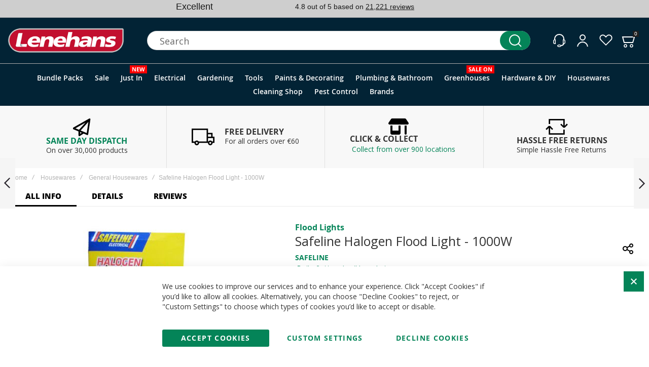

--- FILE ---
content_type: text/html; charset=UTF-8
request_url: https://www.lenehans.ie/safeline-halogen-flood-light-1000w.html
body_size: 67417
content:
<!doctype html>
<html lang="en">
    <head prefix="og: http://ogp.me/ns# fb: http://ogp.me/ns/fb# product: http://ogp.me/ns/product#">
                <meta charset="utf-8"/>
<meta name="title" content="Buy a Safeline Halogen Flood Light - 1000W Online in Ireland at Lenehans.ie Your Lighting &amp; DIY Products Expert"/>
<meta name="description" content="Lenehans Stock a range of Lighting &amp; DIY Products. Our Safeline Halogen Flood Light - 1000W is in Stock and Available for Next Day Nationwide Delivery
"/>
<meta name="keywords" content="Lenehans.ie"/>
<meta name="robots" content="INDEX,FOLLOW"/>
<meta name="viewport" content="width=device-width, initial-scale=1, maximum-scale=1"/>
<meta name="format-detection" content="telephone=no"/>
<title>Buy a Safeline Halogen Flood Light - 1000W Online in Ireland at Lenehans.ie Your Lighting &amp; DIY Products Expert</title>
<script type="text&#x2F;javascript">    window.dataLayer = window.dataLayer || [];
    function gtag() { dataLayer.push(arguments) }

    window.amConsentManager = window.amConsentManager || {
        consentStates: {
            denied: 'denied',
            granted: 'granted'
        },
        storageName: 'amConsentMode',
        gdprCookie: {
            cookieGroupName: 'amcookie_allowed',
            allCookiesAllowed: '0'
        },
        defaultConsentTypesData: {"ad_storage":{"default":"1","group":"2"},"analytics_storage":{"default":"1","group":"3"},"ad_user_data":{"default":"1","group":"2"},"ad_personalization":{"default":"1","group":"2"}},
        currentStoreId: 1,
        init: function () {
            this.initStorage();
            this.setDefaultConsent();
        },
        initStorage: function () {
            const persistedConsentTypes = this.getPersistedConsentTypeState();

            if (Object.keys(persistedConsentTypes).length !== 0 && !this.shouldResetConsentState(persistedConsentTypes)) {
                return;
            }

            let consentState = {};
            for (const [type, data] of Object.entries(this.defaultConsentTypesData)) {
                consentState[type] = {
                    group: data.group,
                    status: data.default === '1' ? this.consentStates.granted : this.consentStates.denied
                };
            }

            this.resetAllowedCookiesGroups();
            this.persistConsentTypeState(consentState);
        },
        setDefaultConsent: function () {
            gtag('consent', 'default', this.getPersistedConsentTypeStateForGtag());
        },
        updateConsent: function (consent) {
            const storageConsent = this.getPersistedConsentTypeState();
            const consentState = {...storageConsent, ...consent};

            this.persistConsentTypeState(consentState);
            gtag('consent', 'update', this.getPersistedConsentTypeStateForGtag());
        },
        getConsentTypeStateByGroupIds: function (groups) {
            let consentTypeState = {};

            for (const [type, data] of Object.entries(this.defaultConsentTypesData)) {
                consentTypeState[type] = {
                    group: data.group,
                    status: (groups.includes(data.group) || groups.includes(this.gdprCookie.allCookiesAllowed))
                        ? this.consentStates.granted
                        : this.consentStates.denied
                }
            }

            return consentTypeState;
        },
        persistConsentTypeState: function (consentTypeState) {
            let persistedState = this.getPersistedConsentTypeState(false);
            persistedState[this.currentStoreId] = consentTypeState;
            localStorage.setItem(this.storageName, JSON.stringify(persistedState));
        },
        getPersistedConsentTypeState: function (forCurrentStore = true) {
            let persistedStates = JSON.parse(localStorage.getItem(this.storageName)) ?? {};

            if (forCurrentStore) {
                return persistedStates?.[this.currentStoreId] ?? {};
            }

            return persistedStates;
        },
        getPersistedConsentTypeStateForGtag: function () {
            let consentTypeState = {};
            let persistedState = this.getPersistedConsentTypeState();

            for (const [type, data] of Object.entries(persistedState)) {
                consentTypeState[type] = data.status;
            }

            return consentTypeState;
        },
        shouldResetConsentState: function (persistedConsentTypes) {
            if (Object.keys(persistedConsentTypes).length != Object.keys(this.defaultConsentTypesData).length
                || !document.cookie.includes(this.gdprCookie.cookieGroupName)
            ) {
                return true;
            }

            for (const [type, data] of Object.entries(persistedConsentTypes)) {
                if (data.group !== this.defaultConsentTypesData[type].group) {
                    return true;
                }
            }

            return false;
        },
        resetAllowedCookiesGroups: function () {
            document.cookie = this.gdprCookie.cookieGroupName + '=0;max-age=-1;domain=' + location.hostname;
        }
    };

    window.amConsentManager.init();</script>                <link rel="stylesheet" type="text/css" media="all" href="https://www.lenehans.ie/static/version1768508216/_cache/merged/03da3ca1738be15ac9610f9bb84677d9.min.css" />
<link rel="stylesheet" type="text/css" media="screen and (min-width: 1025px)" href="https://www.lenehans.ie/static/version1768508216/frontend/Olegnax/a2_child/en_IE/css/styles-l.min.css" />
<link rel="stylesheet" type="text/css" media="print" href="https://www.lenehans.ie/static/version1768508216/frontend/Olegnax/a2_child/en_IE/css/print.min.css" />

<link rel="canonical" href="https://www.lenehans.ie/safeline-halogen-flood-light-1000w.html" />
<link rel="icon" type="image/x-icon" href="https://www.lenehans.ie/media/favicon/stores/1/favicon_2_.png" />
<link rel="shortcut icon" type="image/x-icon" href="https://www.lenehans.ie/media/favicon/stores/1/favicon_2_.png" />
<!-- START: AI Shop Assistant -->

<!-- END: AI Shop Assistant -->

<!-- Other Stuff -->


<!-- TrustBox script -->

<!-- End TrustBox script -->

<!-- BEGIN MerchantWidget Code -->


<style type="text/css">
  /* Target the wrapper div */
  #google-merchantwidget-iframe-wrapper {
    z-index: 99999 !important;
  }
  /* Target the actual iframe inside it */
  #merchantwidgetiframe {
    z-index: 99999 !important;
  }
</style>
<!-- END MerchantWidget Code -->        <link rel="preload" as="font" crossorigin="anonymous" href="https://www.lenehans.ie/static/version1768508216/frontend/Olegnax/a2_child/en_IE/fonts/athlete2/athlete2.woff" />
    




    
<script>document.addEventListener("DOMContentLoaded", function() {
    function gtag() { dataLayer.push(arguments) }

    window.amga4ConsentManager = window.amga4ConsentManager || {
        consentStates: {
            denied: 'denied',
            granted: 'granted'
        },
        storageName: 'amga4consentMode',
        gdprCookie: {
            cookieGroupName: 'amcookie_allowed',
            allCookiesAllowed: '0'
        },
        defaultConsentTypesData: {"ad_storage":{"default":"1","group":"2"},"analytics_storage":{"default":"1","group":"3"},"ad_user_data":{"default":"1","group":"2"},"ad_personalization":{"default":"1","group":"2"}},
        currentStoreId: 1,
        init: function () {
            this.initStorage();
            this.setDefaultConsent();
            this.bindEvents();
        },
        initStorage: function () {
            const persistedConsentTypes = this.getPersistedConsentTypeState();

            if (Object.keys(persistedConsentTypes).length !== 0 && !this.shouldResetConsentState(persistedConsentTypes)) {
                return;
            }

            let consentState = {};
            for (const [type, data] of Object.entries(this.defaultConsentTypesData)) {
                consentState[type] = {
                    group: data.group,
                    status: data.default === '1' ? this.consentStates.granted : this.consentStates.denied
                };
            }

            this.resetAllowedCookiesGroups();
            this.persistConsentTypeState(consentState);
        },
        setDefaultConsent: function () {
            gtag('consent', 'default', this.getPersistedConsentTypeStateForGtag());
        },
        updateConsent: function (consent) {
            const storageConsent = this.getPersistedConsentTypeState();
            const consentState = {...storageConsent, ...consent};

            this.persistConsentTypeState(consentState);
            gtag('consent', 'update', this.getPersistedConsentTypeStateForGtag());
        },
        bindEvents: function () {
            if (typeof require === 'undefined') {
                return;
            }

            require([
                'jquery',
                'jquery/jquery-storageapi',
            ], function ($) {
                $('body').on('amcookie_allow amcookie_save', function () {
                    const allowedGroups =
                        $.cookieStorage.get(this.gdprCookie.cookieGroupName)?.toString()?.split(',') ?? [];
                    this.updateConsent(this.getConsentTypeStateByGroupIds(allowedGroups));
                }.bind(this));
            }.bind(this));
        },
        getConsentTypeStateByGroupIds: function (groups) {
            let consentTypeState = {};

            for (const [type, data] of Object.entries(this.defaultConsentTypesData)) {
                consentTypeState[type] = {
                    group: data.group,
                    status: (groups.includes(data.group) || groups.includes(this.gdprCookie.allCookiesAllowed))
                        ? this.consentStates.granted
                        : this.consentStates.denied
                }
            }

            return consentTypeState;
        },
        persistConsentTypeState: function (consentTypeState) {
            let persistedState = this.getPersistedConsentTypeState(false);
            persistedState[this.currentStoreId] = consentTypeState;
            localStorage.setItem(this.storageName, JSON.stringify(persistedState));
        },
        getPersistedConsentTypeState: function (forCurrentStore = true) {
            let persistedStates = JSON.parse(localStorage.getItem(this.storageName)) ?? {};

            if (forCurrentStore) {
                return persistedStates?.[this.currentStoreId] ?? {};
            }

            return persistedStates;
        },
        getPersistedConsentTypeStateForGtag: function () {
            let consentTypeState = {};
            let persistedState = this.getPersistedConsentTypeState();

            for (const [type, data] of Object.entries(persistedState)) {
                consentTypeState[type] = data.status;
            }

            return consentTypeState;
        },
        shouldResetConsentState: function (persistedConsentTypes) {
            if (Object.keys(persistedConsentTypes).length != Object.keys(this.defaultConsentTypesData).length) {
                return true;
            }

            for (const [type, data] of Object.entries(persistedConsentTypes)) {
                if (data.group !== this.defaultConsentTypesData[type].group) {
                    return true;
                }
            }

            return false;
        },
        resetAllowedCookiesGroups: function () {
            document.cookie = this.gdprCookie.cookieGroupName + '=0;max-age=-1;domain=' + location.hostname
        }
    };

    window.amga4ConsentManager.init();
});
</script>

<!-- Google Tag Manager -->
<script>    (function () {
        const callGTM = () => {
            (function(w,d,s,l,i){w[l]=w[l]||[];w[l].push({'gtm.start':
                    new Date().getTime(),event:'gtm.js'});var f=d.getElementsByTagName(s)[0],
                j=d.createElement(s),dl=l!='dataLayer'?'&l='+l:'';j.async=true;j.src=
                'https://www.googletagmanager.com/gtm.js?id='+i+dl;f.parentNode.insertBefore(j,f);
            })(window,document,'script','dataLayer', 'GTM-WT754LV7');
        };


                    callGTM();
            })();
</script><!-- End Google Tag Manager -->


<link rel="stylesheet" href="https://webservices.data-8.co.uk/content/predictiveaddress.css">
<style type="text/css">
#data8-postcodelookup-list {
	height: 10em;
}
#data8-postcodelookup-cancel {
	margin-left: 1em;
}
</style>


					<link href="https://www.lenehans.ie/static/version1768508216/frontend/Olegnax/a2_child/en_IE/Olegnax_Core/owl.carousel/assets/owl.carousel.min.css" data-onloadcss rel="stylesheet" type="text/css" media="print">
	<link rel="stylesheet" href="https://www.lenehans.ie/static/version1768508216/frontend/Olegnax/a2_child/en_IE/Olegnax_MegaMenu/css/perfect-scrollbar.min.css" data-onloadcss type="text/css" media="print"><style type="text/css">/** * Athlete2 * Theme by Olegnax * Copyright (c) 2023 Olegnax * https://olegnax.com * * WARNING: Do not change this file. Your changes will be lost. * 2026-01-20 14:49:06*/ .additional-products:is(.upsell, .related) .owl-carousel .owl-stage-outer{ overflow: visible; contain: none;}.catalogsearch-result-index .page-main, .catalog-category-view .page-main{ max-width: 100%!important;}.page-products .columns{margin-left: -20px; margin-right: -20px;}.filter-current-count{left:0;} .logo__container{padding-left: 15px; padding-right: 15px;}.logo__container{padding-top: 15px; padding-bottom: 15px;}@media (min-width: 641px){ .mobile-header--layout-1 .logo__container{ width: 260px;}} .block-reorder .actions-toolbar .action.view:hover, a:hover, .alink:hover{color:rgb(0, 0, 0)}a, .alink, a:visited, .alink:visited, .filter-options-content a, .breadcrumbs a, .reviews-actions a, .post-view .post-meta a.item, .block-reorder .actions-toolbar .action.view, a.bg-hover, .std a, .links-bg-hover a{ color:rgb(4, 132, 88)}.ox-megamenu__dropdown .ox-owl-nav button.owl-next:hover span:after, .ox-megamenu__dropdown .ox-owl-nav button.owl-prev:hover span:after, .ox-megamenu__dropdown .ox-owl-nav button.owl-next:hover span:before, .ox-megamenu__dropdown .ox-owl-nav button.owl-prev:hover span:before, .ox-brand-slider__container .ox-owl-nav button.owl-prev:hover span:after, .ox-brand-slider__container .ox-owl-nav button.owl-next:hover span:after, .ox-brand-slider__container .ox-owl-nav button.owl-prev:hover span:before, .ox-brand-slider__container .ox-owl-nav button.owl-next:hover span:before{background-color: rgb(0, 0, 0)}.sidebar-additional .block.block-recent-posts .item a:hover, .sidebar-additional .block.block-archive .item a:hover, .sidebar-additional .block.block-categories li a:hover, .post-view .block.comments .c-comment .p-actions a:hover, .post-view .post-nextprev-hld .nextprev-link:hover .h3, .post-view .post-meta a.item:hover, .abs-discount-block > .title:hover:after, .cart-summary .block > .title:hover:after, .opc-block-summary .items-in-cart > .title:hover:after, .checkout-payment-method .payment-option._collapsible > .title:hover:after, .paypal-review-discount .block > .title:hover:after, .filter-options-content a:hover, .filter.block .content dl.options dd li a:hover, .breadcrumbs a:hover, .reviews-actions a:hover, a.bg-hover:hover, .std a:hover, .links-bg-hover a:hover{color:rgb(0, 0, 0)}.sidebar-additional .block.block-recent-posts .item a:hover, .sidebar-additional .block.block-archive .item a:hover, .sidebar-additional .block.block-categories li a:hover, .post-view .block.comments .c-comment .p-actions a:hover, .post-view .post-nextprev-hld .nextprev-link:hover .h3, .post-view .post-meta a.item:hover, .ox-megamenu__dropdown .ox-owl-nav button.owl-next:hover, .ox-megamenu__dropdown .ox-owl-nav button.owl-prev:hover, .ox-brand-slider__container .ox-owl-nav button.owl-next:hover, .ox-brand-slider__container .ox-owl-nav button.owl-prev:hover, .cart-summary .block > .title:hover:after, .opc-block-summary .items-in-cart > .title:hover:after, .checkout-payment-method .payment-option._collapsible > .title:hover:after, .paypal-review-discount .block > .title:hover:after, .filter-options-content a:hover, .filter.block .content dl.options dd li a:hover, .breadcrumbs a:hover, .reviews-actions a:hover, a.bg-hover:hover, .std a:hover, .links-bg-hover a:hover{background-color:rgba(0, 0, 0, 0)}.extended-review-summary .ratings-value, .review-control-vote label:before, .rating-summary .rating-result > span:before, .review-list .rating-summary .rating-result > span:before, .products-grid .product-item:hover .price-box .price-container .price, .ox-prev-next__link .label, .accent-color, .post-view .social-share__content a:hover i, .ox-prev-next__link .label{ color:rgb(44, 41, 48)}button:hover, .primary > .action.naked:after, a.action.primary.naked:after, .action.primary.naked:after, .button.primary.naked:after, a.button.primary.naked:after, a.button.naked:after, .button.naked:after, button.naked:after, .button.secondary:after, a.button.secondary:after, .action.secondary:after, .action-secondary:after, button.action-secondary:after, button.action.secondary:after, .secondary > a.action:after, .primary > .action, a.action.primary, .action.primary, .button.primary, a.button.primary, a.button, .button, button, .logo__container, .number-of-ratings .rating-result span:before, .extended-review-summary .ratings-count .rating-result span:before, .crosssell .owl-carousel .owl-nav button.owl-next:after, .related .owl-carousel .owl-nav button.owl-next:after, .upsell .owl-carousel .owl-nav button.owl-next:after, .crosssell .owl-carousel .owl-nav button.owl-prev:after, .related .owl-carousel .owl-nav button.owl-prev:after, .upsell .owl-carousel .owl-nav button.owl-prev:after, .owl-nav button.owl-next:after, .owl-nav button.owl-prev:after, .owl-carousel.widget-product-grid .owl-nav button.owl-next:after, .owl-carousel.widget-product-grid .owl-nav button.owl-prev:after, .footer.content a:hover, .ox-banner-animated-text .ox-banner-animated-container .text.accent-bg:after, .ox-banner__text-container .text:after, .athlete-slideshow .slide .controls .slide-control:after, .opc-block-shipping-information .shipping-information-title .action-edit:after, .opc-progress-bar-item._active:before, .cart-summary .actions-toolbar > .primary button.naked:after, .action.action-edit-address:after, .filter-current .action.remove:hover:before, .opc-progress-bar-item._active:before, .slider-progress:after, .animated-text--bg.accent:after, blockquote:after, blockquote:before, button:focus, button:active, .abs-action-link-button:hover, .abs-action-link-button:focus, .abs-action-link-button:active, .abs-action-addto-product:focus, .abs-action-addto-product:active, .abs-action-addto-product:hover, .block-event .slider-panel .slider .item .action.event:focus, .block-event .slider-panel .slider .item .action.event:active, .block-event .slider-panel .slider .item .action.event:hover, .sidebar .action.delete:hover:before, .block-compare .action.delete:hover:before, .abs-shopping-cart-items .action.continue:after, .block-cart-failed .action.continue:after, .cart-container .form-cart .action.continue:after, .abs-shopping-cart-items .action.clear:after, .block-cart-failed .action.clear:after, .cart-container .form-cart .action.clear:after, .abs-shopping-cart-items .action.update:after, .block-cart-failed .action.update:after, .cart-container .form-cart .action.update:after, .message.warning:before, .hightlighted-text:before, .top-bar .switcher:hover, .page-footer .switcher:hover .action.toggle, .page-footer .switcher .action.toggle.active .page-header .header.links a:not(.button):hover, .footer.content a.athlete2-social-icon, .footer.content a:not(.button).athlete2-social-icon, .content a.athlete2-social-icon, .std a.athlete2-social-icon, .athlete2-social-icons > a.athlete2-social-icon, a.athlete2-social-icon, .amshopby-button, .pages strong.page, .action-search-slideout, .page-header .navigation .level0 > .level-top:before, .fotorama__active .fotorama__dot, .owl-carousel .owl-dots button.owl-dot.active span, .owl-carousel .owl-dots button.owl-dot:hover span, .ox-css-dots > a span, #toTop, .header-top-banner, .at-close-cross:hover, .ox-banner-animated-text .ox-banner-animated-container .link, .ox-banner .link, #ox_quickview_wrapper .ox-overlay-close-btn:hover, .ui-dialog.popup .action.close:focus, .ui-dialog.popup .action.close:hover, .modal-custom .action-close:focus, .modal-popup .action-close:focus, .modal-slide .action-close:focus, .modal-custom .action-close:hover, .modal-popup .action-close:hover, .modal-slide .action-close:hover, .ox-banner__text-container .link, .athlete-slideshow .slide .controls .progress, .slide-title .link, .cart-summary .actions-toolbar > .primary button, .minicart-wrapper .action.showcart, .gift-item-block .title:focus, .gift-item-block .title:active, .js-toolbar-dropdown > div:hover, .products-grid .product-grid__image-wrapper .product-item-inner .action:is(.tocompare, .towishlist, .primary):hover, .table-comparison .cell.remove .action.delete:hover, .table-comparison .action.towishlist:hover, .table-comparison .action.tocart:hover, .sidebar-additional .block:before, .block-event .slider-panel .slider .item .action.event, .ox-product-item__amount .amount-count-line span, .ox-item-scroll__amount .amount-count-line span, .ox-product-scroll__amount .amount-count-line span, .toolbar-amount .amount-count-line span, .post-view .post-categories a, .post-list.blog-style-modern article .post-categories a, .post-list.blog-style-classic .post-date .hover, .post-view .post-tags a:hover, .sidebar-additional .block.block-tagclaud a:hover, .filter-options-content .ui-slider .ui-slider-range, .filter-options-content .ox-price-slider .ui-slider-range, .filter-options-content .noUi-connect, .filter-current-count, #toTop{background-color:rgb(44, 41, 48)}@media only screen and (min-width: 1025px){ .ox-megamenu-navigation .category-item.has-active > .ox-mm-a-wrap .level-top, .ox-megamenu-navigation .category-item.active > .ox-mm-a-wrap .level-top, .ox-megamenu-navigation .category-item.has-active > .ox-mm-a-wrap a, .ox-megamenu-navigation .category-item.active > .ox-mm-a-wrap a, .ox-dropdown--megamenu > .ox-megamenu__dropdown .ox-megamenu-list > .category-item.has-active > .ox-mm-a-wrap a, .ox-dropdown--megamenu > .ox-megamenu__dropdown .ox-megamenu__categories > .ox-megamenu-list > .category-item > .submenu > .category-item.has-active > .ox-mm-a-wrap a, .ox-dropdown--megamenu > .ox-megamenu__dropdown .ox-megamenu-list > .category-item.active > .ox-mm-a-wrap a, .ox-dropdown--megamenu > .ox-megamenu__dropdown .ox-megamenu__categories > .ox-megamenu-list > .category-item > .submenu > .category-item.active > .ox-mm-a-wrap a, .ox-megamenu-navigation > .level0 > .ox-mm-a-wrap a:before, .order-links .item.current strong, .product.data.items > .item.title > .switch:after, .block-search .action.search{background: rgb(44, 41, 48)}.ox-megamenu-navigation .ox-megamenu__dropdown .category-item.active > .ox-mm-a-wrap a, .ox-megamenu-navigation .ox-megamenu__dropdown .category-item.active + .category-item > .ox-mm-a-wrap a{border-color: rgb(44, 41, 48)}} .post-view .block.comments .c-comment .c-post, .post-list.blog-style-modern article .post-links > .item:hover, .filter-options, .filter.block .content, .a-underlined-links a, .underlined-links a:hover, .account-nav .content{border-color:rgb(44, 41, 48)}.slide-out-menu--mobile .icon{ color: rgb(44, 41, 48)}.accent-color svg, svg.accent-color{fill: rgb(44, 41, 48)!important}.hightlighted-text:before{background-color: rgb(202, 239, 54)} .block.newsletter.newsletter-style--big .title, :is(.ox-slideout,.ox-overlay) .header__search-wrapper form :is( input,.label), .ox-carousel .ox-slide-item .title:is(.huge,.big,.huge-6vw,.huge-7vw), .h1, h1, h1.big, .h1.big{ letter-spacing: 0px;} .abs-account-blocks .block-title > strong, .block-giftregistry-results .block-title > strong, .block-giftregistry-shared-items .block-title > strong, .block-wishlist-search-results .block-title > strong, .order-details-items .order-title > strong, .widget .block-title > strong, .multicheckout .block-title > strong, .paypal-review .block .block-title > strong, .magento-rma-guest-returns .column.main .block:not(.widget) [class^='sales-guest-'] .column.main .block:not(.widget) .block-title > strong, .sales-guest-view .column.main .block:not(.widget) .block-title > strong, .account .column.main .block:not(.widget) .block-title > strong, .cart-empty-big-text, .ox-banner-animated-text.ox-banner-medium .ox-banner__text-container .text, .ox-banner-animated-text.ox-banner-big .ox-banner__text-container .text, .ox-banner__text-container .text, .column.main .block .title strong, .block .title strong, .block-title strong, .cart-summary > .title, .fieldset .review-legend.legend, .review-list .block-title strong, .bundle-options-container .block-bundle-summary > .title > strong, .bundle-options-container .block-bundle-summary .bundle-summary > .subtitle, .bundle-options-container .legend.title, .post-view .block.comments .c-count, .modal-popup .modal-title, .opc-wrapper .step-title, .opc-block-shipping-information .shipping-information-title, .opc-block-summary > .title, .checkout-agreements-items .checkout-agreements-item-title, .contact-index-index .form.contact .fieldset .legend, .h2, .h3, h2, h3{letter-spacing: 0px;} .block.newsletter .title, .multicheckout .box-title > span, .paypal-review .block .box-title > span, .magento-rma-guest-returns .column.main .block:not(.widget) .box-title > span, [class^='sales-guest-'] .column.main .block:not(.widget) .box-title > span, .sales-guest-view .column.main .block:not(.widget) .box-title > span, .account .column.main .block:not(.widget) .box-title > span, .ox-banner span.text, .ox-banner-animated-text .ox-banner-animated-container span.text, .filter-options-title, .filter .block-subtitle, .login-container .block-new-customer .block-title strong, .ox-overlay .header__search-wrapper form .input-focused .label, .fieldset > .legend, .opc-progress-bar-item > span, .filter.block .content dl.options dt, .sidebar-additional .block .block-title > strong, .review-title, .post-list.blog-style-modern article .post-image-wrapper .post-posed-date, .post-list.blog-style-modern article .post-categories a, .post-list.blog-style-modern article .post-links > .item, .post-list.blog-style-classic .post-date .day, .post-list.blog-style-classic .post-date .hover, .post-list.blog-style-modern article .post-title, .post-view .post-categories a, .post-view .block.comments .c-comment .p-name, .column.main .cart-summary .block > .title strong, .column.main .opc-block-summary .items-in-cart > .title strong, .column.main .checkout-payment-method .payment-option._collapsible > .title strong, .column.main .paypal-review-discount .block > .title strong, .h5, .h6, h5, h6{letter-spacing: 0px;} .block.newsletter.newsletter-style--big .title, :is(.ox-slideout,.ox-overlay) .header__search-wrapper form :is( input,.label), .ox-carousel .ox-slide-item .title:is(.huge,.big,.huge-6vw,.huge-7vw), .h1, h1, h1.big, .h1.big{font-weight: 500; text-transform: capitalize;}.fancy-text{font-weight: 400!important; letter-spacing: 0px!important; text-transform: capitalize!important;}.product-info-main .product__social-share .social-share__content .ox-social-button span, .product-options-bottom .product__social-share .social-share__content .ox-social-button span, .info-block strong, .order-details-items .table:not(.cart):not(.totals) > thead > tr > th, .order-details-items .table > thead > tr > th, .order-actions-toolbar .action.order, .action.print, .order-links .item.current strong, .checkout-success-wrapper .multicheckout.success .your-order-is, .checkout-success-wrapper .checkout-success .your-order-is, .account-nav .item a, .account-nav .item > strong, .account .data.table .col .action, .account .data.table thead, .paypal-review .block .block-title > .action, .magento-rma-guest-returns .column.main .block:not(.widget) .block-title > .action, .account .column.main .block:not(.widget) .block-title > .action, .multicheckout .block-title > .action, [class^='sales-guest-'] .column.main .block:not(.widget) .block-title > .action, .sales-guest-view .column.main .block:not(.widget) .block-title > .action, .ox-product-page__category-link, .tippy-tooltip, .ox-prev-next__link .content, .product.info.detailed .additional-attributes th, .table-bordered table tr th, .review-fields-wrapper .field label, .page-footer .switcher .action.toggle strong, .product-info-main .action.tocompare span, .product-options-bottom .action.tocompare span, .product-info-main .action.towishlist span, .product-options-bottom .action.towishlist span, .minicart-wrapper .action.showcart, .block-compare .subtotal .label, .block-wishlist .subtotal .label, .block-minicart .subtotal .label, .multicheckout.address.form .table-wrapper .table .items thead, .cart.table-wrapper .items thead, table.table-totals tbody tr.grand.totals th, table.totals tbody tr.grand.totals th, .message.error, .message.warning, .message.notice, .message.info, .message.success, .minicart-items .product .toggle > span, .minicart-items dl.product.options.list dt, .block-compare .subtitle.empty, .block-wishlist .subtitle.empty, .small-subtitle, .block-minicart .subtitle.empty{text-transform: capitalize;}.swatch-attribute-label, .block-compare .items-total, .block-wishlist .items-total, .block-minicart .items-total, .block-compare .items-total, .block-wishlist .items-total, .block-minicart .items-total, .block-compare .subtotal .label, .block-wishlist .subtotal .label, .block-minicart .subtotal .label{ text-transform: capitalize;}@media only screen and (max-width: 639px){ .table-wrapper .table:not(.cart):not(.totals):not(.table-comparison) > tbody > tr td[data-th]:before, .table-wrapper .table:not(.cart):not(.totals):not(.table-comparison) > tbody > tr th[data-th]:before{ text-transform: capitalize;}} .message.error, .message.warning, .message.notice, .message.info, .message.success{ font-size:1.4rem;}.cart-summary > .title, .abs-account-blocks .block-title > strong, .block-giftregistry-results .block-title > strong, .block-giftregistry-shared-items .block-title > strong, .block-wishlist-search-results .block-title > strong, .order-details-items .order-title > strong, .widget .block-title > strong, .multicheckout .block-title > strong, .paypal-review .block .block-title > strong, .magento-rma-guest-returns .column.main .block:not(.widget) [class^='sales-guest-'] .column.main .block:not(.widget) .block-title > strong, .sales-guest-view .column.main .block:not(.widget) .block-title > strong, .account .column.main .block:not(.widget) .block-title > strong, .cart-empty-big-text, .ox-banner-animated-text.ox-banner-medium .ox-banner__text-container .text, .ox-banner-animated-text.ox-banner-big .ox-banner__text-container .text, .ox-banner__text-container .text, .column.main .block .title strong, .block .title strong, .block-title strong, .opc-wrapper .step-title, .opc-block-shipping-information .shipping-information-title, .opc-block-summary > .title, .checkout-agreements-items .checkout-agreements-item-title, .fieldset .review-legend.legend, .review-list .block-title strong, .bundle-options-container .block-bundle-summary > .title > strong, .bundle-options-container .block-bundle-summary .bundle-summary > .subtitle, .bundle-options-container .legend.title, .post-view .block.comments .c-count, .modal-popup .modal-title, .contact-index-index .form.contact .fieldset .legend, .h2, .h3, h2, h3{font-weight: 500; text-transform: capitalize;}:is(.product-info-main, .product-options-bottom) .product__social-share .social-share__action .label, .block.newsletter .title, .opc-progress-bar-item > span, .column.main .block .title strong, .block .title strong, .block-title strong, .product-info-main .action.tocompare span, .product-options-bottom .action.tocompare span, .product-info-main .action.towishlist span, .product-options-bottom .action.towishlist span, .multicheckout .box-title > span, .paypal-review .block .box-title > span, .magento-rma-guest-returns .column.main .block:not(.widget) .box-title > span, [class^='sales-guest-'] .column.main .block:not(.widget) .box-title > span, .sales-guest-view .column.main .block:not(.widget) .box-title > span, .account .column.main .block:not(.widget) .box-title > span, .ox-banner span.text, .ox-banner-animated-text .ox-banner-animated-container span.text, .filter-options-title, .filter .block-subtitle, .login-container .block-new-customer .block-title strong, .filter-options-title strong, .fieldset > .legend, .filter.block .content dl.options dt, .sidebar-additional .block .block-title > strong, .review-title, .post-list.blog-style-modern article .post-image-wrapper .post-posed-date, .post-list.blog-style-modern article .post-categories a, .post-list.blog-style-modern article .post-links > .item, .post-list.blog-style-classic .post-date .day, .post-list.blog-style-classic .post-date .hover, .post-list.blog-style-modern article .post-title, .post-view .post-categories a, .post-view .block.comments .c-comment .p-name, .column.main .cart-summary .block > .title strong, .column.main .opc-block-summary .items-in-cart > .title strong, .column.main .checkout-payment-method .payment-option._collapsible > .title strong, .column.main .paypal-review-discount .block > .title strong, .h4, .h5, .h6, h4, h5, h6{font-weight: 500; text-transform: capitalize;}.checkout-payment-method .payment-option-title span, .checkout-payment-method .payment-method-title{ text-transform: capitalize;}.h4, h4{ font-weight: 500; text-transform: capitalize; letter-spacing: 0px;}.page-header, .page-header .sticky-wrapper{background: rgb(2, 35, 53);}.sticky-wrapper{border-bottom: 1px solid rgba(0, 0, 0, 0.12);}.logo__container{background: rgb(2, 35, 53);}.top-bar, .top-bar:before{background-color: rgb(206, 206, 206);}.top-bar:before{border-bottom: 1px solid rgba(0, 0, 0, 0.12);}.top-bar, .top-bar .switcher, .top-bar .topline-block a:not(.button), .top-bar .header.links a:not(.button){color: rgb(128, 128, 128);}.top-bar .switcher:hover, .top-bar .topline-block a:not(.button):hover, .top-bar .header.links a:not(.button):hover{color: rgb(0, 0, 0);}.top-bar .switcher:hover, .top-bar .topline-block a:not(.button):hover, .top-bar .header.links a:not(.button):hover{background-color: rgb(245, 245, 245);}.top-bar, .top-bar .topline-block, .top-bar .header.links .greet.welcome span, .top-bar .topline-block .greet.welcome span, .top-bar .topline-block a:not(.button), .top-bar .header.links a:not(.button){ font-size: 12px;}.minicart-wrapper .action.showcart{background: rgba(255, 255, 255, 0);}.minicart-wrapper .action.showcart, .minicart-wrapper .action.showcart span{color: rgb(255, 255, 255);}.minicart-wrapper .action.showcart svg{fill: rgb(255, 255, 255); stroke: rgb(255, 255, 255);}.minicart-wrapper .action.showcart:hover, .minicart-wrapper .action.showcart:hover span{color: rgb(11, 103, 209);}.minicart-wrapper .action.showcart:hover svg{fill: rgb(11, 103, 209); stroke: rgb(11, 103, 209);}@media only screen and (max-width: 639px){ .minicart--show-counter-mobile .minicart-wrapper .action.showcart span.qty {color: rgb(255, 255, 255);}}.header__item-badge, .minicart-btn--minimal .minicart-wrapper .action.showcart :is(span.qty, span.qty .counter-number){color: rgb(255, 255, 255);}.header__content .header__item .button{background: rgba(255, 255, 255, 0); color: rgb(255, 255, 255);}.header__content .header__item .button:hover{background-color: rgba(255, 255, 255, 0); color: rgb(11, 103, 209);}.page-header .block-search .action.search, .page-header .block-search .action-search-slideout{background: rgb(4, 132, 88);}.page-header .block-search .action.search svg, .page-header a.button.action-search-slideout svg{fill: rgb(255, 255, 255); stroke: rgb(255, 255, 255);}.page-header .block-search .action.search:after, .page-header .block-search .action-search-slideout:hover{background-color: rgb(4, 132, 88);}.page-header .block-search .action.search:hover svg, .page-header a.button.action-search-slideout:hover svg{fill: rgb(255, 255, 255); stroke: rgb(255, 255, 255);} .page-header .block-search input::-webkit-input-placeholder{color: rgb(104, 104, 104);}.page-header .block-search input:-moz-placeholder{color: rgb(104, 104, 104);}.page-header .block-search input::-moz-placeholder{color:rgb(104, 104, 104);}.page-header .block-search input:-ms-input-placeholder{color: rgb(104, 104, 104);}.page-header .header__item-search form input[type="text"]{border: 1px solid;}.page-header .header__item-search form input[type="text"]{border-color: rgba(0, 0, 0, 0.12);}.page-header .header__item-search form input[type="text"]:focus, .page-header .header__item-search form input[type="text"]:hover{border-color: rgba(0, 0, 0, 0.56);}.page-header.sticky.resize .header__search-below{ max-height: 0; padding: 0; border: 0; overflow: hidden;}.header__search-below .header__item-search form input[type="text"]{border: none!important;} .header__search-below.block-search{--a2-header-search-fs:16px;border-top: 1px solid rgba(0, 0, 0, 0.12);} .menu-position--below .ox-sticky.sticky.resize .sticky-wrapper, .header-nav-wide{background-color: rgb(2, 35, 53);}.header-nav-wide{border-top: 1px solid #acacac;}.page-header .ox-megamenu .level0 > .ox-mm-a-wrap .level-top, .slide-out-menu--mobile{color: rgb(255, 255, 255);}.ox-megamenu .level0 > .ox-mm-a-wrap .level-top:hover, .ox-megamenu-navigation > .level0 > .ox-mm-a-wrap .level-top:hover, .page-header .ox-megamenu .level0 > .ox-mm-a-wrap .level-top:before{background-color: rgb(4, 132, 88);}.menu-style-2 .page-header .ox-megamenu > ul > .level0.active > .ox-mm-a-wrap .level-top, .menu-style-2 .page-header .ox-megamenu > ul > .level0:hover > .ox-mm-a-wrap .level-top, .ox-megamenu-navigation > .level0:not(.active):not(.has-active):hover > .ox-mm-a-wrap .level-top, .page-header .ox-megamenu > ul > .level0:hover > .ox-mm-a-wrap .level-top, .page-header .ox-megamenu .level0.active > .ox-mm-a-wrap .level-top, .page-header .ox-megamenu .level0.has-active > .ox-mm-a-wrap .level-top{ color: rgb(255, 255, 255);}.menu-style-2 .page-header .ox-megamenu > ul > .level0.active > .ox-mm-a-wrap .level-top, .menu-style-2 .page-header .navigation > ul > .level0.active > .level-top, .page-header .ox-megamenu .level0.active > .ox-mm-a-wrap .level-top, .page-header .ox-megamenu .level0.has-active > .ox-mm-a-wrap .level-top{font-weight: 500;}.page-header .ox-megamenu .level0 > .ox-mm-a-wrap .level-top, .ox-megamenu-navigation .category-item > .ox-mm-a-wrap a, .ox-megamenu-navigation > .level0 > .ox-mm-a-wrap .level-top, .slide-out-menu--mobile, .minicart-wrapper .action.showcart, .ox-nav-sections-item-title .ox-nav-sections-item-switch{ letter-spacing:0px;} .ox-dialog .switcher .switcher-option strong span, .ox-dialog .switcher .options .action.toggle strong span, .ox-dialog .switcher .options ul a, .ox-dialog .switcher .options ul.dropdown a, .page-header .ox-megamenu .level0 > .ox-mm-a-wrap .level-top, .page-header .navigation .level0 > .level-top, .ox-megamenu-navigation > li > .ox-mm-a-wrap a, .ox-megamenu-navigation .category-item > .ox-mm-a-wrap a, .ox-dropdown--megamenu > .ox-megamenu__dropdown .ox-megamenu-list > .category-item > .ox-mm-a-wrap a, .ox-dropdown--megamenu > .ox-megamenu__dropdown .level1.category-item > .ox-mm-a-wrap a, .ox-megamenu-navigation .ox-dropdown--simple .category-item a, .ox-megamenu-navigation > .level0 > .ox-mm-a-wrap .level-top, .slide-out-menu--mobile, .minicart-wrapper .action.showcart, .ox-dialog .header.links .logged-in, .ox-dialog .header.links a:not(.button), .ox-nav-sections-item-title .ox-nav-sections-item-switch{ font-weight: 600; text-transform: initial;}.page-header .ox-megamenu .level0 > .ox-mm-a-wrap .level-top, .page-header .navigation .level0 > .level-top, .ox-megamenu-navigation > .level0 > .ox-mm-a-wrap .level-top, .slide-out-menu--mobile, .ox-nav-sections-item-title .ox-nav-sections-item-switch{font-size:14px;} @media (min-width: 1160px){ .ox-megamenu-navigation > .level0{margin-right:5px;}}.ox-section-item-content .ox-megamenu-navigation > .level0 > .ox-mm-a-wrap .level-top{ font-size:18px;} .ox-megamenu-navigation li > .ox-mm-a-wrap a .ox-menu-arrow:after, .ox-megamenu-navigation li > .ox-mm-a-wrap a .ox-menu-arrow:before, .ox-megamenu-navigation li.parent > .ox-mm-a-wrap a .ox-menu-arrow:after, .ox-megamenu-navigation li.parent > .ox-mm-a-wrap a .ox-menu-arrow:before, .page-header .navigation .level0 .submenu li.parent > a > .ui-menu-icon:after, .page-header .navigation .level0 .submenu li.parent > a > .ui-menu-icon:before{background: rgb(2, 35, 53);}.ox-megamenu .level0 > .ox-mm-a-wrap .level-top, .navigation .level0 > .level-top, .ox-megamenu__dropdown .category-item > .ox-mm-a-wrap a, .ox-dropdown--megamenu > .ox-megamenu__dropdown .ox-megamenu-list > .category-item > .ox-mm-a-wrap a, .page-header .ox-megamenu .level0 .submenu a, .page-header .level0 .submenu a, .ox-megamenu-navigation .ox-megamenu-block .links-bg-hover a, .ox-megamenu-navigation .ox-megamenu-block a.bg-hover, .ox-megamenu-navigation .ox-megamenu-block .std a, .ox-section-item-content, .ox-section-item-content input, .ox-section-item-content .block-title strong, .ox-section-item-content .block-customer-login .secondary > a.action, .ox-dialog .header.links .logged-in, .ox-dialog .header.links a:not(.button), .ox-slideout.ox-links-drop .header.links li .logged-in, .ox-dropdown.ox-links-drop .header.links li .logged-in, .ox-slideout.ox-links-drop .header.links li a:not(.button), .ox-dropdown.ox-links-drop .header.links li a:not(.button), .ox-dialog .switcher ul a, .ox-dialog .switcher .options ul.dropdown a, .ox-megamenu-navigation a.bg-hover, .ox-megamenu-navigation .std a, .ox-megamenu-navigation .links-bg-hover a, .ox-megamenu-navigation :is(h1,h2,h3,h4,h5,h6,.h1,.h2,.h3,.h4,.h5,.h6), .ox-megamenu__dropdown{color: rgb(2, 35, 53);}.ox-nav-sections .ox-megamenu-navigation .category-item.has-active > .ox-mm-a-wrap .level-top, .ox-nav-sections .ox-megamenu-navigation .category-item.active > .ox-mm-a-wrap .level-top, .ox-nav-sections .ox-megamenu-navigation .category-item.has-active > .ox-mm-a-wrap a, .ox-nav-sections .ox-megamenu-navigation .category-item.active > .ox-mm-a-wrap a, .ox-dropdown--megamenu > .ox-megamenu__dropdown .ox-megamenu-list > .category-item > .ox-mm-a-wrap a:hover, .ox-megamenu__dropdown .category-item:hover > .ox-mm-a-wrap a, .page-header .ox-megamenu .level0 .submenu a:hover, .page-header .ox-megamenu .level0 .submenu a.ui-state-focus, .page-header .navigation .level0 .submenu a:hover, .page-header .navigation .level0 .submenu a.ui-state-focus, .ox-megamenu-block .links-bg-hover a:hover, .ox-megamenu-block a.bg-hover:hover, .ox-megamenu-block .std a:hover, .ox-section-item-content .block-customer-login .secondary > a.action:hover, .ox-section-item-content .block-customer-login .secondary > a.action:after{background: rgb(255, 255, 255);color: rgb(4, 132, 88);}.ox-dialog .switcher .switcher-option strong, .ox-dialog .switcher .options .action.toggle strong span, .ox-dialog .switcher.language .options .action.toggle strong span, .ox-megamenu-navigation .ox-megamenu__dropdown .category-item.has-active > .ox-mm-a-wrap a, .ox-megamenu-navigation .ox-megamenu__dropdown .category-item.active > .ox-mm-a-wrap a, .ox-dropdown--megamenu > .ox-megamenu__dropdown .ox-megamenu__categories > .ox-megamenu-list > .category-item > .submenu > .category-item.has-active > .ox-mm-a-wrap a, .ox-dropdown--megamenu > .ox-megamenu__dropdown .ox-megamenu__categories > .ox-megamenu-list > .category-item > .submenu > .category-item.active > .ox-mm-a-wrap a, .page-header .ox-megamenu .level0 .ox-submenu .active > .ox-mm-a-wrap a, .ox-dropdown--megamenu > .ox-megamenu__dropdown .ox-megamenu-list > .category-item.active > .ox-mm-a-wrap a{ color: rgb(1, 64, 43);}.ox-dialog .switcher .switcher-option strong, .ox-dialog .switcher .options .action.toggle strong span, .ox-dialog .switcher.language .options .action.toggle strong span, .ox-megamenu-navigation .ox-megamenu__dropdown .category-item.has-active > .ox-mm-a-wrap a, .ox-megamenu-navigation .ox-megamenu__dropdown .category-item.active > .ox-mm-a-wrap a, .ox-dropdown--megamenu > .ox-megamenu__dropdown .ox-megamenu__categories > .ox-megamenu-list > .category-item > .submenu > .category-item.has-active > .ox-mm-a-wrap a, .ox-dropdown--megamenu > .ox-megamenu__dropdown .ox-megamenu__categories > .ox-megamenu-list > .category-item > .submenu > .category-item.active > .ox-mm-a-wrap a, .page-header .ox-megamenu .level0 .ox-submenu .active > .ox-mm-a-wrap a, .ox-dropdown--megamenu > .ox-megamenu__dropdown .ox-megamenu-list > .category-item.active > .ox-mm-a-wrap a{ background-color: rgb(255, 255, 255);}.ox-dropdown--megamenu > .ox-megamenu__dropdown .ox-megamenu__categories > .ox-megamenu-list > .category-item > .submenu > .category-item > .ox-mm-a-wrap a{ color: rgb(0, 0, 0);}.ox-dialog .switcher ul a, .ox-dialog .switcher ul.dropdown a, .ox-dialog .switcher .action.toggle strong span, .ox-dialog .switcher .switcher-option strong, .ox-dropdown--megamenu > .ox-megamenu__dropdown .ox-megamenu__categories .ox-megamenu-list > .category-item > .ox-mm-a-wrap a, .page-header .ox-megamenu .level0 .ox-submenu .category-item > .ox-mm-a-wrap a, .ox-megamenu-navigation .ox-dropdown--simple .category-item a, .ox-dialog .header.links .logged-in, .ox-dialog .header.links a:not(.button){font-weight: 700;}.ox-dropdown--megamenu > .ox-megamenu__dropdown .ox-megamenu-list > .category-item > .submenu > .category-item > .ox-mm-a-wrap a, .ox-dropdown--megamenu > .ox-megamenu__dropdown .ox-megamenu__categories > .ox-megamenu-list > .category-item > .submenu > .category-item > .ox-mm-a-wrap a{ font-weight:400;}.slide-out-menu--mobile .icon{color: rgb(255, 255, 255);}.multishipping-checkout-login .page-main, .customer-account-login .page-main, .customer-account-forgotpassword .page-main{background-image: url(https://www.lenehans.ie/media/athlete2/default/design__3___1_.jpg); }.multishipping-checkout-login .page-main, .customer-account-login .page-main, .customer-account-forgotpassword .page-main{background-color: rgb(246, 246, 246);}.multishipping-checkout-register .page-main, .customer-account-create .page-main{background-image: url(https://www.lenehans.ie/media/athlete2/default/account-new_1.jpg); }.multishipping-checkout-register .page-main, .customer-account-create .page-main{background-color: rgb(246, 246, 246);}.contacts-layout-default .contacts-second-block{ order:1;}.contacts-layout-default .contacts-form-block{ order:2;}@media only screen and (max-width: 768px){ .contact-index-index .contacts-layout-default .contacts-second-block, .contacts-layout-default .contacts-second-block{margin-top: 0; margin-bottom: 50px;}} .contact-index-index .contacts-layout-default .form.contact{background-color: rgb(255, 255, 255);}.contact-index-index .contacts-layout-default .form.contact{padding: 30px;}@media only screen and (max-width: 768px){ .contact-index-index .contacts-layout-default .form.contact{padding: 0px;}} .above-footer-content{border-top: 1px solid rgb(238, 238, 238)}.page-footer{background-color: rgb(35, 37, 41);}.footer.content{color: rgb(145, 146, 148);}.footer.content :is(h1,h2, h3,h4, h5, h6){ color: rgb(255, 255, 255);}.footer.content a:not(.button){color: rgb(145, 146, 148);}.footer.content a:not(.button):hover, .page-footer .switcher:hover .options .action.toggle strong, .page-footer .switcher .options .action.toggle.active strong{color: rgb(255, 255, 255);}.footer.content a:not(.button):hover, .page-footer .switcher:hover .options .action.toggle, .page-footer .switcher .options .action.toggle.active{background-color: rgba(0, 0, 0, 0);}.footer.content a:not(.button){font-size: 14px;}.footer.content .block.newsletter.newsletter-style--big .title{ font-size:48px;}.footer-newsletter-2col .footer.content .block.newsletter.newsletter-style--big{ min-height:200px;}.footer-newsletter-wide .footer.content .block.newsletter.newsletter-style--big{padding-top: 60px; padding-bottom: 60px;}.footer-newsletter-wide .footer.content .block.newsletter:before, .footer--layout-1 .footer .block.newsletter{background-color: rgb(251, 251, 251);}.footer .block.newsletter{color: rgb(125, 125, 125);}.footer .block.newsletter .title{color: rgb(29, 29, 29);}.footer .block.newsletter .action.primary{color: rgb(255, 255, 255);}.footer .block.newsletter .action.primary{background-color: rgb(44, 41, 48);}.footer .block.newsletter .action.primary:hover{color: rgb(26, 26, 26);}.footer .block.newsletter .action.primary:after{background-color: rgb(255, 255, 255);}.footer .block.newsletter:not(.inputs-style--underlined) input{background-color: rgb(255, 255, 255);}.footer.content .block.newsletter.newsletter-style--big input {border-width: 2px;} .footer .block.newsletter:not(.inputs-style--underlined) input{border:2px solid rgb(44, 41, 48);} .footer .block.newsletter:not(.inputs-style--underlined) input:focus{border-color: rgb(126, 126, 126);} .footer .block.newsletter input{color: rgb(44, 41, 48);}.block.newsletter .control:before, .block.newsletter .field .control:before, .footer .block.newsletter input::-webkit-input-placeholder{color: rgb(44, 41, 48);}.footer .block.newsletter input::placeholder{color: rgb(44, 41, 48);}.footer .block.newsletter input:-ms-input-placeholder{color: rgb(44, 41, 48);}.footer .block.newsletter input::-ms-input-placeholder{color: rgb(44, 41, 48);}.copyright-footer{background: rgb(248, 248, 248);}.copyright-footer{color: rgb(125, 125, 125);}.copyright-footer a{ color: rgb(125, 125, 125);}.copyright-footer a:focus, .copyright-footer a:hover{ color: rgb(0, 0, 0);}.copyright-footer .a-underlined-links a:hover, .copyright-footer .underlined-links a:hover{ border-color: rgba(0, 0, 0, 0);}.copyright-footer a.bg-hover:hover, .copyright-footer .std a:hover, .copyright-footer .links-bg-hover a:hover, .copyright-footer a.bg-hover:focus, .copyright-footer .std a:focus, .copyright-footer .links-bg-hover a:focus{ background-color: rgba(0, 0, 0, 0);}.top-bar .switcher{background: rgba(255, 255, 255, 0);}.top-bar .switcher:hover{color: rgb(44, 44, 44);}.top-bar .switcher:hover{background: rgb(255, 255, 255);}.ox-toggle.medium-left .ox-toggle-title:hover .toggle-minus, .primary > .action, a.action.primary, .action.primary, .button.primary, a.button.primary, a.button, .button, button, .primary > .action:hover, a.action.primary:hover, .action.primary:hover, .button.primary:hover, a.button.primary:hover, a.button:hover, .button:hover, button:hover, button:active{background: rgb(4, 132, 88);}.primary > .action, a.action.primary, .action.primary, .button.primary, a.button.primary, a.button, .button, button, button:focus, .cart-summary .actions-toolbar > .primary button, .footer.content a.athlete2-social-icon, .footer.content a:not(.button).athlete2-social-icon, .content a.athlete2-social-icon, .std a.athlete2-social-icon, .athlete2-social-icons > a.athlete2-social-icon, a.athlete2-social-icon, .ox-banner-animated-text .ox-banner-animated-container .link, .ox-banner .link .cart.table-wrapper .actions-toolbar > .action, .action-gift{color: rgb(255, 255, 255);}.ox-toggle.medium-left .ox-toggle-title:hover .toggle-minus{color: rgb(255, 255, 255);} .primary > .action svg, a.action.primary svg, .action.primary svg, .button.primary svg, a.button.primary svg, a.button svg, .button svg, button svg, .cart.table-wrapper .actions-toolbar > .action svg, .action-gift svg{ fill: currentColor;}.products-grid .product-item .ox-add-to-cart-loading .action:before{ border-left: 2px solid rgb(255, 255, 255); border-right: 2px solid rgb(255, 255, 255); border-top: 2px solid rgb(255, 255, 255);}a.action.primary:hover, .action.primary:hover, .button.primary:hover, .primary > .action:hover, a.button.primary:hover, a.button:hover, .button:hover, button:hover, button:active, .cart-summary .actions-toolbar > .primary button:hover, .cart.table-wrapper .actions-toolbar > .action:hover, .action-gift:hover{ color: rgb(255, 255, 255)}a.action.primary:hover svg, .action.primary:hover svg, .button.primary:hover svg, a.button.primary:hover svg, .primary > .action:hover svg, a.button:hover svg, .button:hover svg, button:hover svg, .cart.table-wrapper .actions-toolbar > .action:hover svg, .action-gift:hover svg{ fill: rgb(255, 255, 255)}.ox-toggle.medium-left .ox-toggle-title .toggle-minus{color:rgb(255, 255, 255)}.products-grid .product-item .ox-add-to-cart-loading .action:hover:before{ border-left: 2px solid rgb(255, 255, 255); border-right: 2px solid rgb(255, 255, 255); border-top: 2px solid rgb(255, 255, 255);}.ox-toggle.medium-left .ox-toggle-title .toggle-minus, .primary > .action:after, a.action.primary:after, .action.primary:after, .button.primary:after, a.button.primary:after, a.button:after, .button:after, button:after, .cart-summary .actions-toolbar > .primary button:after, .cart.table-wrapper .actions-toolbar > .action:after, .action-gift:after{ background-color: rgb(67, 175, 138)}a.action.primary, .action.primary, .action.secondary, .secondary > a.action, .button.secondary, .button.primary, a.button.secondary, a.button.primary, a.button, .primary > .action, .button, button, .account .box-actions .action, .block-reorder .actions-toolbar .action.view, .product.data.items > .item.title > .switch, .order-links .item strong, .order-links .item a, .ox-banner-medium .ox-banner__text-container .link, .ox-banner-animated-text .ox-banner-animated-container .link, .ox-banner .link, .cart-container .checkout-methods-items .action.multicheckout, .cart-summary .actions-toolbar > .primary button, .minicart-items .update-cart-item, .block-cart-failed .action.continue, .cart-container .form-cart .action.continue, .cart.table-wrapper .actions-toolbar > .action, .action-gift{letter-spacing: 0px}a.action.primary, .action.primary, .action.secondary, .secondary > a.action, .button.secondary, .button.primary, a.button.secondary, a.button.primary, a.button, .primary > .action, .button, button, .products-grid.wishlist .product-item-actions > a, .account .box-actions .action, .block-reorder .actions-toolbar .action.view, .cart-container .checkout-methods-items .action.multicheckout, .cart-summary .actions-toolbar > .primary button, .product.data.items > .item.title > .switch, .order-links .item strong, .order-links .item a, .ox-banner-medium .ox-banner__text-container .link, .ox-banner-animated-text .ox-banner-animated-container .link, .ox-banner .link, .block-cart-failed .action.continue, .cart-container .form-cart .action.continue, .cart.table-wrapper .actions-toolbar > .action, .action-gift{text-transform: initial;}#ox_quickview_wrapper .ox-overlay-close-btn, .ui-dialog.popup .action.close:before, .modal-custom .action-close:before, .modal-popup .action-close:before, .modal-slide .action-close:before, .action.action-edit-address, .opc-block-shipping-information .shipping-information-title .action-edit, .abs-remove-button-for-blocks:before, .sidebar .action.delete:before, .block-compare .action.delete:before, .filter-current .action.remove:before, .account .box-actions .action, .sidebar .action.delete:hover:before, .block-compare .action.delete, .block-cart-failed .action.clear, .cart-container .form-cart .action.clear, .block-cart-failed .action.update, .cart-container .form-cart .action.update, .block-cart-failed .action.continue, .cart-container .form-cart .action.continue, .button.secondary, a.button.secondary, .action.secondary, .action-secondary, button.action-secondary, button.action.secondary, .secondary > a.action, .cart.table-wrapper .actions-toolbar > .action.action-secondary, .table-comparison .action.towishlist, .table-comparison .action.tocart, .table-comparison .action.towishlist:before, .table-comparison .action.tocart:before, .table-comparison .cell.remove .action.delete:before, .cart.table-wrapper .actions-toolbar > .action.action.secondary, .action-gift.action-secondary, .action-gift.action.secondary{color: rgb(255, 255, 255);}#ox_quickview_wrapper .ox-overlay-close-btn:hover, .ui-dialog.popup .action.close:focus:before, .ui-dialog.popup .action.close:hover:before, .modal-custom .action-close:focus:before, .modal-popup .action-close:focus:before, .modal-slide .action-close:focus:before, .modal-custom .action-close:hover:before, .modal-popup .action-close:hover:before, .modal-slide .action-close:hover:before, .action.action-edit-address:hover, .abs-remove-button-for-blocks:hover:before, .sidebar .action.delete:hover:before, .block-compare .action.delete:hover:before, .filter-current .action.remove:hover:before, .account .box-actions .action:hover, .abs-shopping-cart-items .action.clear:hover, .block-cart-failed .action.clear:hover, .cart-container .form-cart .action.clear:hover, .abs-shopping-cart-items .action.update:hover, .block-cart-failed .action.update:hover, .cart-container .form-cart .action.update:hover, .abs-shopping-cart-items .action.continue:hover, .block-cart-failed .action.continue:hover, .cart-container .form-cart .action.continue:hover, .button.secondary:hover, a.button.secondary:hover, .action.secondary:hover, .action-secondary:hover, button.action-secondary:hover, button.action.secondary:hover, .secondary > a.action:hover, .login-container .block .secondary > a.action:hover, .cart.table-wrapper .actions-toolbar > .action.action-secondary:hover, .cart.table-wrapper .actions-toolbar > .action.action.secondary:hover, .table-comparison .action.towishlist:hover:before, .table-comparison .action.tocart:hover:before, .table-comparison .action.towishlist:hover, .table-comparison .action.tocart:hover, .table-comparison .cell.remove .action.delete:hover:before, .opc-block-shipping-information .shipping-information-title .action-edit:hover, .action-gift.action-secondary:hover, .action-gift.action.secondary:hover{ color: rgb(255, 255, 255)}.action.action-edit-address, .opc-block-shipping-information .shipping-information-title .action-edit, .sidebar .action.delete:hover:before, .block-compare .action.delete:before, #ox_quickview_wrapper .ox-overlay-close-btn, .ui-dialog.popup .action.close, .modal-custom .action-close, .modal-popup .action-close, .modal-slide .action-close, .sidebar .action.delete, .block-compare .action.delete, .filter-current .action.remove:before, .account .box-actions .action, .block-cart-failed .action.clear, .cart-container .form-cart .action.clear, .block-cart-failed .action.update, .cart-container .form-cart .action.update, .block-cart-failed .action.continue, .cart-container .form-cart .action.continue, .button.secondary, a.button.secondary, .action.secondary, .action-secondary, button.action-secondary, button.action.secondary, .secondary > a.action, .cart.table-wrapper .actions-toolbar > .action.action-secondary, .table-comparison .action.towishlist, .table-comparison .action.tocart, .table-comparison .cell.remove .action.delete, .block-authentication .actions-toolbar > .primary .action, .block-authentication .actions-toolbar > .primary .action:hover, .cart.table-wrapper .actions-toolbar > .action.action.secondary, .action-gift.action-secondary, .action-gift.action.secondary{background: rgb(4, 132, 88);}#ox_quickview_wrapper .ox-overlay-close-btn:hover, .ui-dialog.popup .action.close:focus, .ui-dialog.popup .action.close:hover, .modal-custom .action-close:focus, .modal-popup .action-close:focus, .modal-slide .action-close:focus, .modal-custom .action-close:hover, .modal-popup .action-close:hover, .modal-slide .action-close:hover, .action.action-edit-address:after, .opc-block-shipping-information .shipping-information-title .action-edit:after, #ox_quickview_wrapper .ox-overlay-close-btn:hover, .sidebar .action.delete:hover:before, .block-compare .action.delete:hover:before, .filter-current .action.remove:hover:before, .account .box-actions .action:hover, .abs-shopping-cart-items .action.clear:after, .block-cart-failed .action.clear:after, .cart-container .form-cart .action.clear:after, .abs-shopping-cart-items .action.update:after, .block-cart-failed .action.update:after, .cart-container .form-cart .action.update:after, .abs-shopping-cart-items .action.continue:after, .block-cart-failed .action.continue:after, .cart-container .form-cart .action.continue:after, .button.secondary:after, a.button.secondary:after, .action.secondary:after, .action-secondary:after, button.action-secondary:after, button.action.secondary:after, .secondary > a.action:after, .cart.table-wrapper .actions-toolbar > .action.action-secondary:after, .cart.table-wrapper .actions-toolbar > .action.action.secondary:after, .table-comparison .action.towishlist:hover, .table-comparison .action.tocart:hover, .table-comparison .cell.remove .action.delete:hover, .action-gift.action-secondary:after, .action-gift.action.secondary:after{ background-color: rgb(67, 175, 138)}.opc-wrapper .form-login .actions-toolbar .secondary a.action:after, .login-container .block .secondary > a.action:after, .block-authentication .actions-toolbar > .secondary > a.action:after, a.action.primary.naked:after, .action.primary.naked:after, .button.primary.naked:after, a.button.primary.naked:after, a.button.naked:after, .button.naked:after, button.naked:after, .cart.table-wrapper .actions-toolbar > .action.naked:after, .action-gift.naked:after{ background-color: rgb(44, 41, 48)}.opc-wrapper .form-login .actions-toolbar .secondary a.action, .login-container .block .secondary > a.action, .block-authentication .actions-toolbar > .secondary > a.action, a.action.primary.naked, .action.primary.naked, .button.primary.naked, a.button.primary.naked, a.button.naked, .button.naked, button.naked, .cart.table-wrapper .actions-toolbar > .action.naked, .action-gift.naked{color: rgb(44, 41, 48)}.opc-wrapper .form-login .actions-toolbar .secondary a.action:hover, .login-container .block .secondary > a.action:hover, .block-authentication .actions-toolbar > .secondary > a.action:hover, a.action.primary.naked:hover, .action.primary.naked:hover, .button.primary.naked:hover, a.button.primary.naked:hover, a.button.naked:hover, .button.naked:hover, button.naked:hover, .cart.table-wrapper .actions-toolbar > .action.naked:hover, .action-gift.naked:hover{color: rgb(255, 255, 255)}.primary > .action.outline:after, a.action.primary.outline:after, .action.primary.outline:after, .button.primary.outline:after, a.button.primary.outline:after, a.button.outline:after, .button.outline:after, button.outline:after{ background-color: var(--a2-btn-outline-bg-hover);}.primary > .action.outline, a.action.primary.outline, .action.primary.outline, .button.primary.outline, a.button.primary.outline, a.button.outline, .button.outline, button.outline{ border-color: var(--a2-btn-outline-border);color: var(--a2-btn-outline-color);}.primary > .action.outline:focus, a.action.primary.outline:focus, .action.primary.outline:focus, .button.primary.outline:focus, a.button.primary.outline:focus, a.button.outline:focus, .button.outline:focus, button.outline:focus, .primary > .action.outline:hover, a.action.primary.outline:hover, .action.primary.outline:hover, .button.primary.outline:hover, a.button.primary.outline:hover, a.button.outline:hover, .button.outline:hover, button.outline:hover{ border-color: var(--a2-btn-outline-border-hover);color: var(--a2-btn-outline-color-hover);}a.button.underline, button.underline, .button.underline{ color: rgb(0, 0, 0);}.product-info-main .swatch-option.text{--col: 4; min-width: calc(100% / var(--col) - 5px); box-sizing: border-box; height: auto; max-width:100%;padding: 12px;font-size: 16px;font-weight: 700;} .product-info-main .swatch-option.color{width: 42px;height: 50px;} .product-info-main .swatch-attribute-options{ display: flex; flex-wrap: wrap;}.filter-options, .filter.block .content, .account-nav .content{border-width: 1px}.sidebar-additional .block:before{height: 1px}.filter-options, .filter.block .content, .account-nav .content, .sidebar-additional .block{ border-color: rgb(228, 228, 228)}.sidebar-additional .block:before{ background: rgb(228, 228, 228)}.sidebar-additional .block .block-title>strong, .filter.block .content dl.options dt, .filter .block-subtitle, .filter-options-title{font-weight: 400; text-transform: capitalize;}.filter.block .content dl.options dt, .filter-options-title strong{ font-weight: 400;}.filter-options-content .ox-layered__items--checkbox .label, .filter.block .content dl.options dd li, .filter-options-content{font-size: 15px}.filter.block .content dl.options dd li .count, .filter-options-content .count{color:rgb(40, 40, 40)} .filter-options-content .item a:hover .count, .filter.block .content dl.options dd li a:hover + .count, .filter-options-content .ox-layered__items--checkbox label:hover + .count, .filter-options-content a:hover + .count{background:rgba(0, 0, 0, 0)} .filter.block .content dl.options dd li a, .sidebar-additional .block.block-recent-posts .item a, .sidebar-additional .block.block-archive .item a, .sidebar-additional .block.block-categories li a, .filter.block .content dl.options dd li a, .account-nav .item a, .account-nav .item > strong, .filter-options-content .ox-layered__items--checkbox .label, .filter-options-content a{color:rgb(26, 26, 26)} .filter-options-content .item a:hover, .filter.block .content dl.options dd li a:hover, .sidebar-additional .block.block-recent-posts .item a:hover, .sidebar-additional .block.block-archive .item a:hover, .sidebar-additional .block.block-categories li a:hover, .filter.block .content dl.options dd li a:hover, .account-nav .title label, .account-nav .item.current a, .account-nav .item.current strong, .account-nav .item a:hover, .filter-current-subtitle:hover .toggle-minus, .filter-options-title:hover .toggle-minus, .filter-options-content .ox-seleted-item .label, .filter-options-content .ox-seleted-item a, .filter-options-content .ox-layered__items--checkbox .label:hover, .filter-options-content a:hover{color:rgb(0, 0, 0)}.sidebar-additional .block.block-recent-posts .item a:hover, .sidebar-additional .block.block-archive .item a:hover, .sidebar-additional .block.block-categories li a:hover, .filter.block .content dl.options dd li a:hover, .filter-options-title:hover .toggle-minus, .filter-current-subtitle:hover .toggle-minus, .account-nav .item.current a, .account-nav .item.current strong, .account-nav .item a:hover, .filter-options-content .ox-seleted-item .label, .filter-options-content .ox-seleted-item a, .filter-options-content .ox-layered__items--checkbox .label:hover, .filter-options-content a:hover{background-color:rgba(0, 0, 0, 0)}.filter-options-content .item label .ox-checkbox{flex: 0 0 23px;}.filter-options-content .ox-layered__items--checkbox .label, .filter-options-content a{ padding-top:8px;}.filter-options-content .item .ox-checkbox{width: 23px; height: 23px; border-width:1px;}.filter-options-content .swatch-option.text{font-size: inherit; line-height: 22px; min-height: 33px; padding: 5px 10px; min-width: 35px;}.filter-options-content .item .ox-checkbox:before{left: 8px; top: 9px; width: 9px; height: 2px;}.filter-options-content .item .ox-checkbox:after{left: 5px; top: 10px; width: 6px; height: 2px;}.filter-options-content .item .ox-checkbox{color:rgb(39, 39, 39)}.filter-options-content .item input:checked + label .ox-checkbox, .filter-options-content .ox-seleted-item.item .ox-checkbox{color:rgb(255, 255, 255); border-color:rgb(39, 39, 39); background-color:rgb(39, 39, 39);}.extended-review-summary .ratings-count .rating-result:before, .number-of-ratings .rating-result:before{background-color:rgb(224, 224, 224)}.review-control-vote:before, .review-list .rating-summary .rating-result:before, .rating-summary .rating-result:before{ color:rgb(224, 224, 224)}.product-info-main .product-reviews-summary .rating-summary{ padding:2px;background:none;} .extended-review-summary, .fieldset > .review-field-ratings.field:not(.choice), .review-field-ratings{ background-color:rgb(248, 248, 248)}.review-fields-wrapper{ color:rgb(75, 75, 75)}.extended-review-summary, .fieldset > .review-field-ratings.field:not(.choice), .fieldset > .review-field-ratings.field:not(.choice) label, .review-field-ratings{ color:rgb(39, 39, 39)}.extended-review-summary .ratings-count .rating-result:before{background-color:rgb(224, 224, 224)}.review-field-ratings .review-control-vote:before{color:rgb(224, 224, 224)}.extended-review-summary .ratings-value{color:rgb(34, 34, 34)}.filters-toggle-hide, .toolbar-products{font-size: 14px}.filters-toggle-hide, .toolbar-products{color:rgb(48, 48, 48)}.js-toolbar-switch:after{color:rgb(162, 162, 162)}.js-toolbar-switch:hover:after{color:rgb(0, 0, 0)}.ox-item-scroll__amount .amount-count-line, .ox-product-scroll__amount .amount-count-line, .toolbar-amount .amount-count-line{background:rgb(230, 230, 230)}.js-toolbar-dropdown{background:rgb(248, 248, 248)}.js-toolbar-dropdown{color:rgb(117, 117, 117)}.js-toolbar-dropdown > div:hover{color:rgb(0, 0, 0)}.js-toolbar-dropdown > div:hover{background:rgba(0, 0, 0, 0)}.pages strong.page{color:rgb(255, 255, 255)}.product-info-main .page-title-wrapper .page-title{text-transform: initial;letter-spacing: 0px;font-weight: 500;font-size: 25px;} .product-info-main .price-box .price-wrapper, .product-options-bottom .price-box .price-wrapper, .product-info-main .price-box .price-wrapper .price, .product-options-bottom .price-box .price-wrapper .price{ font-size: 30px;} .product-info-main,.product-options-bottom{ --a2-prod-price-fs:30px;} .product-info-main .price-box .old-price .price-wrapper, .product-options-bottom .price-box .old-price .price-wrapper, .product-info-main .price-box .old-price .price-wrapper .price, .product-options-bottom .price-box .old-price .price-wrapper .price{ font-weight: 500;} .product-info-main .old-price,.product-options-bottom .old-price{ --a2-prod-price-fw:500;} .product-info-main .product.attribute.overview{ padding-top: 20px; border-top: 1px solid rgba(0, 0, 0, 0.1);}.product.media .fotorama__stage{ max-height: 500px}.fotorama__nav-wrap--horizontal .fotorama__nav--thumbs .fotorama__nav__frame--thumb{ padding: 4px 4px 0 0 !important; box-sizing: border-box;}.fotorama__nav-wrap--vertical .fotorama__nav--thumbs .fotorama__nav__frame--thumb{ padding: 0 4px 4px 0 !important;}.fotorama__thumb{ background: white; border: 1px solid rgba(0, 0, 0, 0.08); box-sizing: border-box;}.fotorama__thumb .fotorama__img{ padding: 4px; box-sizing: border-box;}.fotorama__nav__frame--thumb.fotorama__active .fotorama__thumb{ border-color:black;}.fotorama__thumb-border{ display:none!important;}.product-info-main .price-box .old-price .price-wrapper span, .product-info-main .price-box .old-price .price-wrapper .price, .product-options-bottom .price-box .old-price .price-wrapper .price, .product-item .product-list-view__right-wrapper .price-box .old-price .price-container .price, .products-grid .product-item .price-box .old-price .price-container .price, .old-price .price-box .price, .old-price .price-wrapper span{color: rgb(136, 136, 136)}.product-info-main .price-box .special-price .price-wrapper .price, .product-options-bottom .price-box .special-price .price-wrapper .price, .special-price .price, .product-item .special-price .price-box .price-container, .product-item .special-price .price-container .price, .product-item .product-list-view__right-wrapper .price-box .special-price .price-container .price, .products-grid .product-item .price-box .special-price .price-container .price, .special-price .price-box .price{color: rgb(0, 0, 0)}.product.info.detailed .additional-attributes{ width:100%;}.product.info.detailed .additional-attributes .col{ padding: 14px 20px;}.product.info.detailed .additional-attributes tr + tr .col{ border-top: 1px solid rgba(0, 0, 0, 0.1);}.product.info.detailed .additional-attributes th.col{ text-transform: initial; background: #f4f4f4; width: 30%;}.product.info.detailed .additional-attributes td.col{ width: 70%;}@media only screen and (max-width: 639px){ .product.info.detailed .additional-attributes.table > tbody > tr .col:is(th,td){ width: 100%; display: block!important; padding: 7px!important; border:none!important;}.product.info.detailed .additional-attributes.table > tbody > tr [data-th]:is(th,td):before{ content:none!important;}} .product.data.items.accordion{ --a2-tab-t-padding:22px;}.ox-prev-next__link .ox-prev-next__arrow{background-color: rgb(245, 245, 245)}.ox-prev-next__link .ox-prev-next__arrow svg{fill: rgb(44, 41, 48)}.ox-prev-next__link .inner{background-color: rgb(245, 245, 245)}.ox-prev-next__link .inner{color: rgb(44, 41, 48)}.ox-prev-next__link .label{color: rgb(167, 167, 167)}.pswp .pswp__button:after, .pswp .pswp__button:before, #ox-zoom-cursor span:after, #ox-zoom-cursor span:before, .fotorama__arr .fotorama__arr__arr:before, .fotorama__arr .fotorama__arr__arr:after, .fotorama__thumb--icon:before, .fotorama__thumb--icon:after, .fotorama__fullscreen .fotorama__zoom-in:before, .fotorama__fullscreen .fotorama__zoom-in:after, .fotorama__fullscreen .fotorama__zoom-out:before, .fotorama--fullscreen .fotorama__fullscreen-icon:after, .fotorama--fullscreen .fotorama__fullscreen-icon:before{background-color: rgb(0, 0, 0)}.pswp .pswp__button:hover:after, .pswp .pswp__button:hover:before, .fotorama__zoom-out:hover:before, .fotorama__zoom-out:hover:after, .fotorama__zoom-in:hover:before, .fotorama__zoom-in:hover:after, .fotorama__thumb--icon:hover:before, .fotorama__thumb--icon:hover:after, .fotorama__arr .fotorama__arr__arr:hover:before, .fotorama__arr .fotorama__arr__arr:hover:after , .fotorama__fullscreen .fotorama__zoom-in:hover:before, .fotorama__fullscreen .fotorama__zoom-in:hover:after, .fotorama--fullscreen .fotorama__fullscreen-icon:hover:after, .fotorama--fullscreen .fotorama__fullscreen-icon:hover:before{background-color: rgb(255, 255, 255)}.pswp .pswp__button, #ox-zoom-cursor span, .fotorama__fullscreen-icon, .fotorama__fullscreen .fotorama__zoom-in, .fotorama__fullscreen .fotorama__zoom-out, .fotorama__thumb--icon, .fotorama__arr .fotorama__arr__arr{background-color: rgba(245, 245, 245, 0)}.pswp .pswp__button:hover, .fotorama--fullscreen .fotorama__fullscreen-icon:hover, .fotorama__zoom-out:hover, .fotorama__zoom-in:hover, .fotorama__thumb--icon:hover, .fotorama__arr .fotorama__arr__arr:hover{ background-color: rgb(0, 0, 0)}.owl-nav button.owl-next span:before, .owl-nav button.owl-prev span:before, .owl-nav button.owl-next span:after, .owl-nav button.owl-prev span:after{background-color: rgb(0, 0, 0)}.crosssell .owl-carousel .owl-nav button.owl-next, .related .owl-carousel .owl-nav button.owl-next, .upsell .owl-carousel .owl-nav button.owl-next, .crosssell .owl-carousel .owl-nav button.owl-prev, .related .owl-carousel .owl-nav button.owl-prev, .upsell .owl-carousel .owl-nav button.owl-prev, .owl-carousel.widget-product-grid .owl-nav button.owl-next, .owl-carousel.widget-product-grid .owl-nav button.owl-prev, .owl-nav button.owl-next, .owl-nav button.owl-prev{background-color: rgb(255, 255, 255)}.owl-nav button.owl-next:hover span:before, .owl-nav button.owl-prev:hover span:before, .owl-nav button.owl-next:hover span:after, .owl-nav button.owl-prev:hover span:after{ background-color: rgb(255, 255, 255)}.crosssell .owl-carousel .owl-nav button.owl-next:after, .related .owl-carousel .owl-nav button.owl-next:after, .upsell .owl-carousel .owl-nav button.owl-next:after, .crosssell .owl-carousel .owl-nav button.owl-prev:after, .related .owl-carousel .owl-nav button.owl-prev:after, .upsell .owl-carousel .owl-nav button.owl-prev:after, .owl-carousel.widget-product-grid .owl-nav button.owl-next:after, .owl-carousel.widget-product-grid .owl-nav button.owl-prev:after, .owl-nav button.owl-next:after, .owl-nav button.owl-prev:after{ background-color: rgb(44, 41, 48)}.fotorama__dot, .owl-carousel .owl-dots button.owl-dot span{background-color: rgb(195, 195, 195)}.fotorama__active .fotorama__dot, .ox-css-dots > a span, .owl-carousel .owl-dots button.owl-dot:hover span, .owl-carousel .owl-dots button.owl-dot.active span{background-color: rgb(42, 42, 42)}#toTop{background: rgb(255, 255, 255)}#toTop:hover{background: rgb(44, 41, 48)}#toTop svg{fill: rgb(44, 41, 48)}#toTop:hover svg{fill: rgb(255, 255, 255)}:is(.header-banner-below) .banner-wrap :where(p, h1, h2, h3, h4, h5, h6, .h1, .h2, .h3, .h4, .h5, .h6), .header-banner-below .banner-wrap{color: rgb(51, 51, 51)}.header-banner-top{ background-color: rgb(135, 233, 214); background: linear-gradient(90deg, rgb(135, 233, 214) 0%, rgb(132, 246, 192) 100%);}.minicart--style-modern .header__item-dropdown-content .block-compare .dropdown-bottom-actions .action.secondary, .minicart--style-modern .header__item-dropdown-content .block-wishlist .dropdown-bottom-actions .action.secondary, .minicart--style-modern .block-minicart .block-content .dropdown-bottom-wrapper .actions > .secondary > a.action{box-shadow: inset 0 0 0 2px rgb(44, 41, 48)}.minicart--style-modern .header__item-dropdown-content .block-compare .dropdown-bottom-actions .action.secondary:after, .minicart--style-modern .header__item-dropdown-content .block-wishlist .dropdown-bottom-actions .action.secondary:after, .minicart--style-modern .block-minicart .block-content .dropdown-bottom-wrapper .actions > .secondary > a.action:after{background-color: rgb(44, 41, 48)}.cart-container .checkout-methods-items{ background: rgb(248, 248, 248)} .cart-container .checkout-methods-items .action.multicheckout{color: rgb(29, 29, 29)} .product-item .product-item-name, .product-item .product-item-name a, .multicheckout.address.form .table-wrapper .table .product-item-name, .cart.table-wrapper .product-item-name, .order-details-items .product-item-name, .products-grid .product-item .product-item-name a{font-weight: 400; text-transform: capitalize; letter-spacing: 0px;}.products-grid .product-item .product-item-name a{font-size: 20px}.product-item-description .action.more, .abs-product-link > a:visited, .product-item-name > a:visited, .product.name a > a:visited, .product-item-name > a, .product.name a > a, .product-item .product-item-name a{color: rgb(51, 51, 51)} .products-grid .product-item:hover .price-box .price-container .price-wrapper, .products-grid .product-item:hover .price-box .price-container .price-label, .product-item:hover .product-item-name a{color: rgb(51, 51, 51)} .product-item .minimal-price > .price-label:after, .product-item .price-box .price-container:after, .product-item .product-item-name a:after{background-color: rgba(0, 0, 0, 0)} .products-grid .product-item .price-box .minimal-price > .price-label, .products-grid .product-item .price-box .price-container .price{color: #000} .products-grid .product-item .price-box .minimal-price > .price-label, .products-grid .product-item .price-box .price-container .price{font-size: 18px} .products-grid .product-item:hover .price-box .minimal-price > .price-label, .products-grid .product-item:hover .price-box .price-container .price{color: rgb(51, 51, 51)} .product-item .product-list-view__right-wrapper .price-box .special-price .price-container .price, .products-grid .product-item .price-box .special-price .price-container .price{color: rgb(0, 0, 0)} .product-item .product-list-view__right-wrapper .price-box .old-price .price-container .price, .products-grid .product-item .price-box .old-price .price-container .price{color: rgb(159, 159, 159)} .products-list .price, .product-item .product-list-view__right-wrapper .price-box .price-container .price{color: rgb(51, 51, 51)} .products-list .product-item .ox-product-grid__categories > a, .products-list .product-item .ox-product-grid__categories > a:hover, .products-list .product-item .ox-product-grid__categories > a:visited, .ox-product-grid__categories > a:hover, .ox-product-grid__categories > a:visited, .ox-product-grid__categories > a{color: rgb(187, 187, 187)} .product-item .ox-add-to-cart-loading .action:before{ border-left: 2px solid rgb(102, 102, 102); border-right: 2px solid rgb(102, 102, 102); border-top: 2px solid rgb(102, 102, 102);}.product-grid__image-wrapper .product-item-inner .action:is(.tocompare, .towishlist, .primary){color: rgb(102, 102, 102)} .products-grid .product-grid__image-wrapper .product-item-inner .action:is(.tocompare, .towishlist, .primary){background-color: rgba(44, 41, 48, 0)} .products-grid .product-item .ox-add-to-cart-loading .action:hover:before{ border-left: 2px solid rgb(44, 41, 48); border-right: 2px solid rgb(44, 41, 48); border-top: 2px solid rgb(44, 41, 48);}.product-grid__image-wrapper .product-item-inner .action:is(.tocompare, .towishlist, .primary):hover{color: rgb(44, 41, 48)} .products-grid .product-grid__image-wrapper .product-item-inner .action:is(.tocompare, .towishlist, .primary):hover{background-color: rgba(246, 246, 246, 0)} .product-item .product-list-view__right-wrapper .actions-secondary .action, .product-item .product-item-details .action:is(.tocompare,.towishlist){color: rgb(72, 72, 72)} .products-grid__layout-2:where(.grid,.products-grid) .product-item .product-item-details .action:is(.tocompare,.towishlist) svg, .product-item .product-list-view__right-wrapper .actions-secondary .action svg{fill: rgb(72, 72, 72)} .products.list.items .product-list-view__right-wrapper .action.towishlist:before, .product-item .product-list-view__right-wrapper .actions-secondary .action, .product-item .product-list-view__right-wrapper .actions-secondary .action:hover, .products-grid__layout-2.grid .product-item .product-item-details .action.tocompare:before, .products-grid__layout-2.products-grid .product-item .product-item-details .action.tocompare:before, .products-grid__layout-2.grid .product-item .product-item-details .action.towishlist:before, .products-grid__layout-2.products-grid .product-item .product-item-details .action.towishlist:before{color: rgb(72, 72, 72)} .product-item a.button.quick-view{color: rgb(72, 72, 72)} .product-item a.button.quick-view:hover{color: rgb(0, 0, 0)} .product-item a.button.quick-view{background: rgba(255, 255, 255, 0)} .product-item a.button.quick-view:after{background: rgba(255, 255, 255, 0)} .ox-banner .link, .ox-banner-animated-text .ox-banner-animated-container .link{color: rgb(255, 255, 255)} .ox-banner .link, .ox-banner-animated-text .ox-banner-animated-container .link{background-color: rgb(61, 61, 61)} @media (min-width: 1160px){ .post-list.blog-style-modern article .post-title{ font-size: 50px;}} .post-list.blog-style-modern article.post-style--overlay, .post-list.blog-style-modern.blog-list--image-top article.post-style--overlay, .post-list.blog-style-modern.blog-list--overlay article{min-height: 600px;}@media (max-width: 639px){ .post-list.blog-style-modern article.post-style--overlay, .post-list.blog-style-modern.blog-list--image-top article.post-style--overlay, .post-list.blog-style-modern.blog-list--overlay article{min-height: 400px;}} .blog-widget-recent .blog-list--overlay.post-list article{min-height: 600px;}@media (max-width: 639px){ .blog-widget-recent .blog-list--overlay.post-list article{min-height: 400px;}} .post-list.blog-style-modern article .post-title, .post-list.blog-style-classic .post-title{text-transform: capitalize;} .post-list.blog-style-modern article.post-style--above-image .post-title, .post-list.blog-style-modern.blog-list--image-top article.post-style--above-image .post-title, .post-list.blog-style-modern.blog-list--first-above-image article:first-child .post-title, .post-list.blog-style-modern.blog-list--above-image article .post-title{text-transform: capitalize;}.post-list.blog-style-modern article .post-categories a{color: rgb(255, 255, 255)} .post-list.blog-style-classic .post-date .inner, .post-list.blog-style-modern article .post-image-wrapper .post-posed-date{background: rgb(0, 0, 0)} .post-list article .gradient-overlay{background: linear-gradient(to bottom, rgba(0,0,0,0) 40%, rgba(0, 0, 0, 0.12) 60%, rgba(0, 0, 0, 0.6) 100%);}@media (min-width: 640px){ .post-view .post-text-hld p, .post-view .post-text-hld{font-size: 18px;}}.related .post-list article .post-title{font-size: 28px;} .post-view .post-meta .item{color: rgb(169, 169, 169)} .post-view .social-share__content a:hover i{color: rgb(0, 0, 0)} .post-view .blog-post-sticky-info .progress-bar{background: rgb(0, 0, 0)} .post-view .post-categories a{color: rgb(255, 255, 255)} .post-view .post-tags a:hover{background: rgb(241, 241, 241)} .post-view .post-tags a:hover{color: rgb(0, 0, 0)} .post-view .nextprev-link span{color: rgb(48, 48, 48)} .post-view .post-nextprev-hld .nextprev-link:hover .h3{color: rgb(0, 0, 0)} .post-view .post-nextprev-hld .nextprev-link:hover .h3{background: rgba(0, 0, 0, 0);} .post-view .block.comments .c-comment .c-post{border-color: rgb(235, 235, 235)} .sidebar-additional .block.block-tagclaud a{ background: rgb(0, 0, 0)} .sidebar-additional .block.block-tagclaud a:hover{background: rgb(245, 245, 245)} .sidebar-additional .block.block-tagclaud a{color: rgb(255, 255, 255)} .sidebar-additional .block.block-tagclaud a:hover{color: rgb(0, 0, 0)} .blog-widget-recent.ox-blog-widget__titles-only .post-list article .post-title a, .blog-widget-recent.ox-blog-widget__titles-only .post-list article .post-title{color: rgb(0, 0, 0)} .blog-widget-recent.ox-blog-widget__titles-only .post-list article:hover .post-title a, .blog-widget-recent.ox-blog-widget__titles-only .post-list article:hover .post-title{color: rgb(0, 0, 0)} .blog-widget-recent.ox-blog-widget__titles-only .post-list article:hover .post-title{background: rgba(255, 255, 255, 0);} .action.secondary:after, .secondary > a.action:after, .button.secondary:after, a.button.secondary:after, .primary > .action:after, a.action.primary:after, .action.primary:after, .button.primary:after, a.button.primary:after, a.button:after, .button:after, button:after{transform: scaleX(1); opacity: 0;}.action.secondary:hover:after, .secondary > a.action:hover:after, .button.secondary:hover:after, a.button.secondary:hover:after, .primary > .action:hover:after, a.action.primary:hover:after, .action.primary:hover:after, .button.primary:hover:after, a.button.primary:hover:after, a.button:hover:after, .button:hover:after, button:hover:after{opacity: 1;}.a2-icon-cart{ width: 14px; height: 14px; }.a2-icon-account{ width: 30px; height: 30px; }.a2-icon-search{ width: 30px; height: 30px; }.a2-icon-compare{ width: 24px; height: 26px; }.a2-icon-wishlist{ width: 26px; height: 26px;}.table-comparison .action.tocart:before{ content:''; margin: auto; background: center / contain no-repeat var(--a2-icons-cart); width: 14px; height: 14px; display: block;}.table-comparison .action.tocart:hover:before{ --a2-icons-cart: var(--a2-icons-cart-hover);}.empty-cart-icon:before{ content:''; margin: auto; margin-bottom: 20px; width: 160px; height: 160px; display: block; color:rgb(236, 236, 236); background: center / contain no-repeat url("data:image/svg+xml,%3Csvg xmlns='http://www.w3.org/2000/svg' fill='rgb(236, 236, 236)' stroke='rgb(236, 236, 236)' width='106' viewBox='0 0 32 32'%3E%3Cpath%20d%3D%22M22.7%2C21H4.2L0.7%2C8h23.8l1.8-6H32v2h-4.3L22.7%2C21z%20M5.8%2C19h15.5l2.6-9H3.3L5.8%2C19z%22%20stroke%3D%22none%22%2F%3E%3Ccircle%20fill%3D%22none%22%20%20stroke-width%3D%221.6%22%20stroke-miterlimit%3D%2210%22%20cx%3D%227.5%22%20cy%3D%2226.5%22%20r%3D%222.5%22%2F%3E%3Ccircle%20fill%3D%22none%22%20%20stroke-width%3D%221.6%22%20stroke-miterlimit%3D%2210%22%20cx%3D%2219.5%22%20cy%3D%2226.5%22%20r%3D%222.5%22%2F%3E%3C/svg%3E");}.product-items .action.towishlist:before, .products.list.items .action.towishlist:before{ content:none;}.table-comparison .action.towishlist:before{ content:''; margin: auto; display:block; background: center / contain no-repeat var(--a2-icons-wishlist); width: 26px; height: 26px;}.table-comparison .action.towishlist:hover:before{ background: center / contain no-repeat var(--a2-icons-wishlist-hover);}.empty-wishlist-icon:before{ content:''; margin: auto; margin-bottom: 20px; width: 106px; height: 106px; display: block; color:rgb(236, 236, 236); background: center / contain no-repeat url("data:image/svg+xml,%3Csvg xmlns='http://www.w3.org/2000/svg' fill='rgb(236, 236, 236)' stroke='rgb(236, 236, 236)' width='106' viewBox='0 0 30 32'%3E%3Cpath%20fill%3D%22none%22%20stroke-width%3D%222%22%20stroke-miterlimit%3D%2210%22%20d%3D%22M25.7%2C14.7L15%2C25.5L4.3%2C14.7%20c-2.3-2.3-2.3-6.1%2C0-8.5C5.4%2C5.1%2C7%2C4.5%2C8.5%2C4.5c1.5%2C0%2C3.1%2C0.6%2C4.3%2C1.8L15%2C8.5l2.2-2.3c1.2-1.2%2C2.7-1.8%2C4.3-1.8%20c1.5%2C0%2C3.1%2C0.6%2C4.3%2C1.8C28.1%2C8.6%2C28.1%2C12.4%2C25.7%2C14.7z%22%2F%3E%3C/svg%3E");}.empty-compare-icon:before{ content:''; margin: auto; margin-bottom: 20px; width: 106px; height: 106px; display: block; color: rgb(236, 236, 236); background: center / contain no-repeat url("data:image/svg+xml,%3Csvg xmlns='http://www.w3.org/2000/svg' width='106' fill='rgb(236, 236, 236)' stroke='rgb(236, 236, 236)' viewBox='0 0 30 30'%3E%3Cpolygon%20stroke%3D%22none%22%20points%3D%223%2C5%203%2C7%203%2C23%203%2C25%205%2C25%2012%2C25%2012%2C23%205%2C23%205%2C7%2012%2C7%2012%2C5%205%2C5%20%09%22%2F%3E%3Cpolygon%20stroke%3D%22none%22%20points%3D%2225%2C5%2018%2C5%2018%2C7%2025%2C7%2025%2C23%2018%2C23%2018%2C25%2025%2C25%2027%2C25%2027%2C23%2027%2C7%2027%2C5%20%09%22%2F%3E%3Crect%20stroke%3D%22none%22%20x%3D%2214%22%20y%3D%223%22%20width%3D%222%22%20height%3D%2224%22%2F%3E%3C/svg%3E");}.product-bar{box-shadow: 0 0 26px 0px rgba(0,0,0,.08); }.product-bar .product-name{ font-size:18px;font-weight:500;}.ox-free-shipping-cart{--a2-progress-height:4px;--a2-progress-bg:rgb(229, 229, 229);border-bottom:1px solid rgba(0, 0, 0, 0.12);} .ox-free-shipping-cart{ background: var(--a2-free-shipping-bg, #f4f4f4); color: var(--a2-free-shipping-color, inherit); padding: var(--a2-free-shipping-padding, 12px 20px); display: flex; align-items: center; position: relative; line-height: 1.2em; font-size: var(--a2-free-shipping-fs, 1.3rem); text-transform: var(--a2-free-shipping-tt, uppercase); font-weight: var(--a2-free-shipping-fw, bold); overflow: hidden;}.ox-free-shipping-cart .inner{ flex: 1; position: relative;}.ox-free-shipping-cart .icon{width: var(--a2-free-shipping-icon-w, 30px); min-width: var(--a2-free-shipping-icon-w, 30px); height: var(--a2-free-shipping-icon-h, 17px); display: inline-block; position: relative; margin-right: 12px; background-repeat: no-repeat; background-image: url("data:image/svg+xml,%3Csvg xmlns='http://www.w3.org/2000/svg' viewBox='0 0 28 17'%3E%3Cpath d='M27,9V5H21V1H1V15H4a3,3,0,0,0,6,0H21a3,3,0,0,0,6,0h2V9H27ZM25,7V9H21V7h4ZM6,16V14H8v2H6Zm13-3H9.2a3,3,0,0,0-4.4,0H3V3H19V13Zm4,3V14h2v2H23Zm4-3H26.2a3,3,0,0,0-4.4,0H21V11h6v2Z' transform='translate(-1 -1)'/%3E%3C/svg%3E"); transform: translateX(-60px); animation: t-0 0.7s forwards; animation-timing-function: cubic-bezier(0.68, -0.01, 0, 1.01);}.icon-fireworks{ display: none; position: absolute; width: 35px; height: 35px; left: 15px; top: 50%; transform: translateY(-50%); fill:rgb(255, 255, 255);}.ox-free-shipping-cart.success .icon-fireworks{ display: block;}.ox-free-shipping-cart.success:before{ content: ''; background: var(--a2-free-shipping-success-bg, #c3e235); display: block; width: 100%; height: 100%; position: absolute; left: 0; top: 0; transform: scaleX(0); transform-origin: 0; animation: transform-0-1 0.9s; animation-delay: 0.2s; animation-fill-mode: forwards; animation-timing-function: cubic-bezier(0.68, -0.01, 0, 1.01);}.ox-free-shipping-cart .progress-line{ margin: 4px 0 2px; animation-delay: 0.2s;}.ox-free-shipping-cart:not(.progress) .progress-line{ display: none;}.ox-free-shipping-cart .progress-line span{ animation-delay: 0.5s;}.cart-container .rewards .ox-free-shipping-cart{ margin-bottom: 10px;}.minicart--style-classic .block-minicart #ox-shipping-bar{margin-top: 15px;}.minicart--style-classic .block-minicart.added .message.success + #ox-shipping-bar{margin-top: 4px;}.ox-free-shipping-cart.success{ color:}.ox-free-shipping-cart.success .icon{background-image: url("data:image/svg+xml,%3Csvg fill='rgb(255, 255, 255)' xmlns='http://www.w3.org/2000/svg' viewBox='0 0 28 17'%3E%3Cpath d='M27,9V5H21V1H1V15H4a3,3,0,0,0,6,0H21a3,3,0,0,0,6,0h2V9H27ZM25,7V9H21V7h4ZM6,16V14H8v2H6Zm13-3H9.2a3,3,0,0,0-4.4,0H3V3H19V13Zm4,3V14h2v2H23Zm4-3H26.2a3,3,0,0,0-4.4,0H21V11h6v2Z' transform='translate(-1 -1)'/%3E%3C/svg%3E");}.header__content .header__item .button{ flex-direction: column;}.header__content .header__item .button .flag-image{ flex: 0 0 100%;}.header__item-language .button .label{ flex-wrap: wrap;}.header__content .header__item .button .label{ font-weight: 600;text-transform: initial;font-family: 'Roboto', Helvetica, Arial, sans-serif;}.breadcrumbs{ max-width: 100%; padding-bottom: 10px; padding-top: 10px; border-bottom: 1px solid rgb(228, 228, 228);}.catalog-product-view .breadcrumbs{ margin-bottom: 15px;}.sidebar-nobg:where(.catalogsearch-result-index,.catalog-category-view) .sidebar-additional .block:before{height: 0;}.sidebar-nobg:where(.catalogsearch-result-index,.catalog-category-view) .sidebar-additional .block{ padding: 0 15px;}.sidebar-nobg .filter.block .content, .sidebar-nobg .sidebar .filter-content{ padding-left:15px; padding-right:15px;}.sidebar-nobg .filter.block .content{ margin: 0;}.sidebar-nobg .filter-options:first-child{padding: 23px 0;}.filter.block .content dl.options{ padding-top: 23px; padding-bottom: 23px;}.filter-options-content{font-family: inherit;}.sidebar-nobg:where(.catalogsearch-result-index,.catalog-category-view) .sidebar .block{border: 1px solid rgb(228, 228, 228);margin: 0 -1px -1px -1px;}.products{ margin-top:0;}.a2-search-suggestions{ padding: 10px;}.toolbar-products + .block{ margin: 0; padding: 10px; border: 1px solid var(--a2-toolbar-border-color); border-top: 0;}.toolbar-products{ margin-bottom:0;}.products-list{ --a2-grid-item-padding:20px;}.products-list .product-item:last-child, :where(.products-grid, .products-list) .product-items > .product-item{ border:none; margin: 0; padding: 0; position:relative;}:where(.products-grid, .products-list) .product-items .product-item:before{ content: ''; display: block; position: absolute; left: 0; right: -1px; top: -1px; bottom: 0; border: 1px solid rgb(228, 228, 228); z-index:-1; pointer-events:none;}.products-grid .product-item-info{ height:100%;}.product-items.owl-carousel .product-item:before{ top:0;}@media only screen and (min-width: 640px){ .products-list .product-item-details, .product-list-view__right-wrapper{ padding-top:15px;}.products-list .product-grid__image-wrapper{margin-right: 15px;}} .js-toolbar-switch:after{ content:''; background-image: url("data:image/svg+xml,%3Csvg xmlns='http://www.w3.org/2000/svg' fill='rgb(102, 102, 102)' viewBox='0 0 15 15 '%3E%3Cpolygon%20points%3D%227.5%2C12.3%200%2C4.8%201.5%2C3.4%207.5%2C9.5%2013.5%2C3.4%2015%2C4.8%20%22%2F%3E%3C/svg%3E"); width:15px; height:15px;}.js-toolbar-switch:hover:after{ background-image: url("data:image/svg+xml,%3Csvg xmlns='http://www.w3.org/2000/svg' fill='rgb(44, 41, 48)' viewBox='0 0 15 15 '%3E%3Cpolygon%20points%3D%227.5%2C12.3%200%2C4.8%201.5%2C3.4%207.5%2C9.5%2013.5%2C3.4%2015%2C4.8%20%22%2F%3E%3C/svg%3E");}.toolbar-products{ padding: 0; min-height: auto; background: none; font-family: inherit; border:0 solid var(--a2-toolbar-border-color); border-top-width: 1px; border-bottom-width: 1px;}.products.wrapper ~ .toolbar-products{ border:none;}.sorter .js-toolbar-switch{ margin-right:0;}.toolbar-products :is(.limiter, .sorter, .modes-mode, .js-toolbar-switch, .filters-toggle, .filters-action){ border: 1px solid var(--a2-toolbar-border-color); border-top: 0; border-bottom: 0; margin-left: -1px;}.toolbar-amount{ padding-right:20px; padding-left:20px;}.toolbar-products .flex-right > *:last-child{ border-right:0;}.js-toolbar-switch{padding: 0 18px 0 20px;} .js-toolbar-switch:after{margin-left:16px;} .filters-action{ padding-right:20px; padding-left: 15px}@media only screen and (max-width: 639px){ .toolbar-products .js-toolbar-switch{padding: 0 10px;} .js-toolbar-switch:after{margin-left:6px;} .sorter-action{width: 48px;}}.category-view, .category-description, .catalog-category-view .page-title-wrapper{ text-align:center;}.review-control-vote label:before, .review-control-vote:before{ font-size: 18px; letter-spacing: 12px}.review-field-ratings .review-field-rating .control{ width: 138px;}@media only screen and (max-width: 479px){.review-field-ratings .review-field-rating .label{ display: inline-block;}.review-field-ratings .review-field-rating .control{display: inline-block; float: right;}} .review-list .rating-summary .rating-result{width: 70px;}.review-list .rating-summary .rating-result:before, .review-list .rating-summary .rating-result > span:before{ font-size: 10px; letter-spacing: 5px; content: '\62' '\62' '\62' '\62' '\62';}.product-item .ox-dots .dot{ height:2px;}.product-item .ox-dots .dot{min-width: 10px; width: auto; flex: 1;}.product-item .ox-dots{justify-content: center;column-gap: 0;}.product-item .ox-dots__counter{ margin-left:10px;color: rgb(67, 67, 67);background-color: rgb(255, 255, 255);order:2;margin-right:0;margin-left:4px;}@media only screen and (min-width: 640px){ .product-item .ox-nav button span:after, .product-item .ox-nav button span:before{height: 20px; top: -2px;}.product-item .ox-nav button span:after{top: 12px;}} .product-item .ox-nav button span:after, .product-item .ox-nav button span:before{width: 1px; left: 6px;}.product-item .ox-nav button span{ height: 30px; line-height: 30px; width: 14px;}.product-item{--a2-dot-color: rgb(227, 227, 227);--a2-dot-color-active: rgb(44, 48, 56);--a2-owl-nav-arrow: rgb(41, 41, 41);--a2-owl-nav-arrow-hover: rgb(41, 41, 41);--a2-owl-nav-bg: rgb(245, 245, 245);--a2-owl-nav-bg-hover: rgb(245, 245, 245);--a2-nav-lr: 0;}.price-dif__container{ white-space: nowrap; vertical-align: top; display: inline-block; position: relative; line-height: 1; font-size:14px; font-weight: 600; color: rgb(36, 36, 36); background-color: rgb(131, 248, 196); padding: 3px 6px;}.product-item .ox-sale-price-dif +.price-box .price-container{ top: 0; padding-top:4px;}.stock.available{color: rgb(4, 132, 88);}.js-item-language-action{ cursor: pointer;}.ox-modal-language .switcher-currency{ order:2}.ox-modal-language .header__item-dropdown-content{ padding: 25px; padding-bottom:10px;}.ox-modal.ox-modal-language .header__item-dropdown-content{ max-width: 90%;}.ox-modal-languag.ox-modal .header__item-dropdown-content{ max-height: calc(100vh - 120px); overflow: auto;}.language-current + .currency-current{ padding-left: 5px; border-left: 1px solid rgba(0, 0, 0, 0.12);}:where(.ox-nav-sections-item-content,.ox-dialog ) .switcher-list{ display: flex; flex-direction: column;}.ox-dialog .switcher-list li.current{ order:-1;}.ox-dialog .switcher .options .switcher-list :is(a, strong), .switcher .switcher-list :is(a, strong){display: inline-flex; align-items: center; gap: 10px;}.ox-dialog .switcher .options .switcher-option :is(a, strong){ padding: 14px; font-size: 16px; line-height:1; font-weight: 500; margin:0;}.ox-dialog .switcher-label{ padding: 0 10px;}<?php else: ?> .ox-dialog .switcher .options .switcher-list a{ padding: 5px 7px;}.switcher .switcher-list strong{ padding: 5px 9px; margin-left: -2px;}.ox-modal.ox-modal-language{overflow-x:hidden; overflow-y:auto;}.ox-modal.ox-modal-language > div{ height:auto; max-height:unset; margin: auto; width: 800px;}.ox-modal-language > div > .inner{ display: flex; flex-wrap: wrap;}.minicart--style-modern .ox-modal-custom.ox-dropdown > div{ padding:30px;} .products.list .product-grid__image-wrapper .ox-dots{ position:relative;}.product-add-form .box-tocart > .fieldset{ display:flex; flex-wrap:wrap;}.product-add-form .box-tocart .actions{ flex: 1;}.product-info-main .box-tocart.actions--right-to-cart{ flex: auto;}.product-info-main .bundle-actions .action.customize, .product-add-form .box-tocart .tocart{ width:100%;}.product-info-main .price-box, .product-options-bottom .price-box{ margin-right: auto;}@media (min-width: 480px){ .page-product-configurable .product-options-bottom, .product-info-main .product-add-form > form{ display: flex; flex-wrap: wrap;}:is(.bundle-options-container,.page-product-configurable) .product-add-form > form{display: block;}.page-product-configurable .product-options-bottom > *, .product-add-form form > *{ flex: 0 0 100%;}.page-product-configurable .product-options-bottom > .product-addto-links, .product-add-form form > .product-addto-links{ flex: none;}} .ox-stock-values .ox-stock-value{display: block;margin-right:0;} .ox-stock-value .progress-line span{ position: absolute; right: 0; top: 0; transform-origin: right; animation-delay: 0s;}.ox-stock-value.stock{color:rgb(25, 25, 25);--a2-progress-active:rgb(229, 229, 229);--a2-progress-bg:linear-gradient(90deg, rgb(131, 248, 196) 0%, rgb(0, 217, 255) 100%);text-align:left;} .ox-stock-value.stock.low-stock{--a2-progress-active:rgb(229, 229, 229);--a2-progress-bg:rgb(255, 0, 0);} .ox-stock-value.stock.low-stock .qty{color: rgb(255, 0, 0)} .product-options-bottom .ox-stock-values{ margin-top: -20px;}.product-item-unavailable :is(.product-item-name,.product-item-description,.product-item-photo, .ox-product-labels-wrapper,.price-box){ opacity:0.5;}:root{--a2-main-color:rgb(44, 41, 48);--a2-toolbar-i-bg-hover:rgb(44, 41, 48);--a2-highlight:rgb(202, 239, 54);--a2-logo-bg:rgb(2, 35, 53);--a2-header-search-br:25;--a2-header-search-fs:18px; --a2-header-search-font: var(--oxmm-ff, inherit);--a2-header-search-padding: 11px var(--a2-header-search-btn-size,var(--a2-header-item-width)) 10px 24px;--oxmm-l0-color:rgb(255, 255, 255);--oxmm-style5-bg:rgb(4, 132, 88);--oxmm-l0-bg-h:rgb(4, 132, 88);--oxmm-style2-color:rgb(255, 255, 255);--oxmm-l0-ls:0px;--oxmm-item-ls:0px;--a2-switcher-dd-fw:600;--oxmm-l0-fw:600;--oxmm-item-fw:600;--a2-switcher-dd-tt:initial;--oxmm-l0-tt:initial;--oxmm-item-tt:initial;--oxmm-item-bg-a:rgb(255, 255, 255);--oxmm-item-bg-h:rgb(255, 255, 255);--oxmm-item-color-a:rgb(4, 132, 88);--oxmm-item-color-h:rgb(4, 132, 88);--oxmm-item-bg-a:rgb(255, 255, 255);--a2-switcher-dd-a-bg:rgb(255, 255, 255);--oxmm-l1s-color:rgb(0, 0, 0);--oxmm-item-fw:700;--a2-switcher-dd-fw:700;--oxmm-l1s-fw:400;--a2-footer-link:rgb(145, 146, 148);--a2-footer-link-hover:rgb(255, 255, 255);--a2-footer-link-bg-hover:rgba(0, 0, 0, 0);--a2-btn-bg:rgb(4, 132, 88);--a2-btn-color:rgb(255, 255, 255);--a2-btn-color-hover:rgb(255, 255, 255);--a2-btn-bg-hover:rgb(67, 175, 138);--a2-btn-ls:0px;--a2-btn-tt:initial;--a2-btn-outline-border:rgb(4, 132, 88);--a2-btn-outline-color:rgb(44, 41, 48);--a2-btn-outline-border-hover:rgb(4, 132, 88);--a2-btn-outline-color-hover:rgb(255, 255, 255);--a2-btn-outline-bg-hover:rgb(4, 132, 88);--a2-rating:rgb(224, 224, 224);--a2-toolbar-i-color:rgb(162, 162, 162);--a2-toolbar-i-color-hover:rgb(0, 0, 0);--a2-toolbar-i-bg:rgb(248, 248, 248);--a2-toolbar-i-bg-hover:rgb(248, 248, 248);--a2-owl-nav-arrow:rgb(0, 0, 0);--a2-owl-nav-bg:rgb(255, 255, 255);--a2-owl-nav-arrow-hover:rgb(255, 255, 255);--a2-owl-nav-bg-hover:rgb(44, 41, 48);--a2-grid-action-icon-color:rgb(102, 102, 102);--a2-grid-action-icon-color-hover:rgb(44, 41, 48);--a2-anim-banner-color:rgb(61, 61, 61);--a2-anim-banner-hover:rgb(61, 61, 61);--a2-anim-banner-bg:rgba(0, 0, 0, 0);--a2-anim-banner-bg-hover:rgb(246, 243, 239);--a2-btn-opacity:0; --a2-btn-opacity-hover:1;--a2-btn-trnsfm:scaleX(1);--a2-icons-cart: url("data:image/svg+xml,%3Csvg xmlns='http://www.w3.org/2000/svg' fill='rgb(102, 102, 102)' stroke='rgb(102, 102, 102)' viewBox='0 0 14 14 '%3E%3Cpolygon%20points%3D%2214%2C6%200%2C6%200%2C8%2014%2C8%2014%2C6%22%20stroke%3D%22none%22%2F%3E%3Cpath%20d%3D%22M7%2C1L7%2C1%20M8%2C0H6v14h2V0z%22%20stroke%3D%22none%22%2F%3E%3C/svg%3E");--a2-icons-cart-hover: url("data:image/svg+xml,%3Csvg xmlns='http://www.w3.org/2000/svg' fill='rgb(44, 41, 48)' stroke='rgb(44, 41, 48)' viewBox='0 0 14 14 '%3E%3Cpolygon%20points%3D%2214%2C6%200%2C6%200%2C8%2014%2C8%2014%2C6%22%20stroke%3D%22none%22%2F%3E%3Cpath%20d%3D%22M7%2C1L7%2C1%20M8%2C0H6v14h2V0z%22%20stroke%3D%22none%22%2F%3E%3C/svg%3E");--a2-icons-wishlist: url("data:image/svg+xml,%3Csvg xmlns='http://www.w3.org/2000/svg' fill='rgb(102, 102, 102)' stroke='rgb(102, 102, 102)' viewBox='0 0 30 32 '%3E%3Cpath%20fill%3D%22none%22%20stroke-width%3D%222%22%20stroke-miterlimit%3D%2210%22%20d%3D%22M25.7%2C14.7L15%2C25.5L4.3%2C14.7%20c-2.3-2.3-2.3-6.1%2C0-8.5C5.4%2C5.1%2C7%2C4.5%2C8.5%2C4.5c1.5%2C0%2C3.1%2C0.6%2C4.3%2C1.8L15%2C8.5l2.2-2.3c1.2-1.2%2C2.7-1.8%2C4.3-1.8%20c1.5%2C0%2C3.1%2C0.6%2C4.3%2C1.8C28.1%2C8.6%2C28.1%2C12.4%2C25.7%2C14.7z%22%2F%3E%3C/svg%3E");--a2-icons-wishlist-hover: url("data:image/svg+xml,%3Csvg xmlns='http://www.w3.org/2000/svg' fill='rgb(44, 41, 48)' stroke='rgb(44, 41, 48)' viewBox='0 0 30 32 '%3E%3Cpath%20fill%3D%22none%22%20stroke-width%3D%222%22%20stroke-miterlimit%3D%2210%22%20d%3D%22M25.7%2C14.7L15%2C25.5L4.3%2C14.7%20c-2.3-2.3-2.3-6.1%2C0-8.5C5.4%2C5.1%2C7%2C4.5%2C8.5%2C4.5c1.5%2C0%2C3.1%2C0.6%2C4.3%2C1.8L15%2C8.5l2.2-2.3c1.2-1.2%2C2.7-1.8%2C4.3-1.8%20c1.5%2C0%2C3.1%2C0.6%2C4.3%2C1.8C28.1%2C8.6%2C28.1%2C12.4%2C25.7%2C14.7z%22%2F%3E%3C/svg%3E");--a2-free-shipping-bg:rgb(255, 255, 255);--a2-free-shipping-padding:20px;--a2-free-shipping-success-bg:rgb(4, 132, 88);--a2-toolbar-items-margin:0; --a2-toolbar-border-color:rgb(228, 228, 228);--a2-toolbar-height:56px;--a2-vote-padding:40px 40px 36px 40px;--a2-vote-s:'\62';--a2-rating-s:'\62';--a2-switcher-dd-a-color:rgb(0, 0, 0);--a2-switcher-dd-a-bg:rgba(0, 0, 0, 0.041);--oxmm-divider-color:rgb(0, 0, 0);}@media only screen and (max-width: 1024px){.logo__container{padding-left: 0px; padding-right: 0px; }.logo__container{padding-top:0px; padding-bottom: 0px; }.mobile-header--layout-5 .logo__container, .mobile-header--layout-4 .logo__container{ max-width: 260px; }.logo__container .logo img{ max-width: 260px; }.order-links .item.current strong, .ox-nav-sections-item-title.active:after, .product.data.items > .item.title:not(.disabled) > .switch:focus, .product.data.items > .item.title:not(.disabled) > .switch:hover, .product.data.items > .item.title:not(.disabled) > .switch:active, .product.data.items > .item.title.active > .switch, .product.data.items > .item.title.active > .switch:focus, .product.data.items > .item.title.active > .switch:hover{background:rgb(44, 41, 48) }.header__search-below, .menu-position--below .header__content{ background-color: rgb(2, 35, 53); }.ox-nav-sections-item-title.active .ox-nav-sections-item-switch{color: rgb(255, 255, 255); }.ox-nav-sections-item-title.active:after{ background: rgb(39, 39, 39); }.ox-megamenu-navigation > .level0.active > .ox-mm-a-wrap .level-top, .ox-megamenu-navigation > .level0.has-active > .ox-mm-a-wrap .level-top, .ox-megamenu .level0 > .ox-mm-a-wrap .level-top:hover, .ox-megamenu-navigation > .level0:not(.active):not(.has-active):hover > .ox-mm-a-wrap .level-top, .ox-megamenu-navigation > .level0 > .ox-mm-a-wrap .level-top:hover{background-color: #ffffff; }.ox-megamenu-navigation > .level0.active > .ox-mm-a-wrap .level-top, .ox-megamenu-navigation > .level0.has-active > .ox-mm-a-wrap .level-top, .ox-megamenu-navigation > .level0:not(.active):not(.has-active):hover > .ox-mm-a-wrap .level-top{color: rgb(4, 132, 88); }.ox-nav-sections{--oxmm-l0-fs:18px;--oxmm-l0-bg-h:#ffffff;--oxmm-l0-color-h:rgb(4, 132, 88);}}@media only screen and (min-width: 1025px){[data-content-type='row'][data-appearance='contained'], .container, .navigation, .ox-megamenu, .page-header .header.panel, .header.content, .footer.content, .page-wrapper>.page-bottom, .block.category.event, .top-container, .page-main{max-width:1710px; }.athlete2_product_info__wrapper{max-width: 1460px; margin-left: auto; margin-right: auto; }.catalogsearch-result-index .page-main, .catalog-category-view .page-main{ padding-left: 30px; padding-right: 30px; }.page-products .columns{margin-left: -30px; margin-right: -30px; }.page-layout-2columns-left .product.media, .page-layout-2columns-right .product.media, .page-layout-3columns .product.media, .page-layout-1column-fullwidth .product.media, .page-layout-1column .product.media{width: 500px;}.page-layout-2columns-left .product-info-main, .page-layout-2columns-right .product-info-main, .page-layout-3columns .product-info-main, .page-layout-1column-fullwidth .product-info-main, .page-layout-1column .product-info-main{width: calc(95% - 500px); }.page-layout-2columns-left .product.media, .page-layout-2columns-right .product.media{ width: 500px;}.page-layout-2columns-left .product-info-main, .page-layout-2columns-right .product-info-main{width:;}.header--layout-6 .logo__container,.logo__container{width: 260px; }.logo__container .logo img{ max-width: 230px; }.top-bar .switcher .action.toggle{border-right: 1px solid rgba(0, 0, 0, 0.12); }@media (min-width: 1300px){.page-header{--a2-header-search-width:400px}}.menu-style-5 .page-header .ox-megamenu-navigation > .level0 > .ox-mm-a-wrap a .a2-menu-stroke span{background-color: rgb(4, 132, 88)!important;}.ox-dropdown--megamenu > .ox-megamenu__dropdown .ox-megamenu-list > .category-item > .ox-mm-a-wrap a, .ox-dropdown--megamenu > .ox-megamenu__dropdown .level1.category-item > .ox-mm-a-wrap a, .ox-megamenu-navigation .category-item > .ox-mm-a-wrap a{letter-spacing:0px;} .ox-slideout.ox-links-drop .header.links a:not(.button):hover, .ox-dropdown.ox-links-drop .header.links a:not(.button):hover, .ox-slideout.ox-links-drop .header.links a:not(.button):focus, .ox-dropdown.ox-links-drop .header.links a:not(.button):focus, .ox-dialog .switcher-option:hover a{ background: rgb(255, 255, 255);color: rgb(4, 132, 88); }.ox-dropdown--megamenu > .ox-megamenu__dropdown .ox-megamenu__categories > .ox-megamenu-list > .category-item > .submenu > .category-item > .ox-mm-a-wrap a:hover{ background: rgb(255, 255, 255);color: rgb(4, 132, 88); }.ox-megamenu-navigation .category-item.has-active > .ox-mm-a-wrap .level-top .ox-menu-arrow:before, .ox-megamenu-navigation .category-item.active > .ox-mm-a-wrap .level-top .ox-menu-arrow:before, .ox-megamenu-navigation .category-item.has-active > .ox-mm-a-wrap a .ox-menu-arrow:before, .ox-megamenu-navigation .category-item.active > .ox-mm-a-wrap a .ox-menu-arrow:before, .ox-megamenu-navigation .category-item.has-active > .ox-mm-a-wrap .level-top .ox-menu-arrow:after, .ox-megamenu-navigation .category-item.active > .ox-mm-a-wrap .level-top .ox-menu-arrow:after, .ox-megamenu-navigation .category-item.has-active > .ox-mm-a-wrap a .ox-menu-arrow:after, .ox-megamenu-navigation .category-item.active > .ox-mm-a-wrap a .ox-menu-arrow:after{ background-color: rgb(1, 64, 43); }.ox-dropdown--megamenu > .ox-megamenu__dropdown .ox-megamenu-list > .category-item > .submenu > .category-item > .ox-mm-a-wrap a, .ox-dropdown--megamenu > .ox-megamenu__dropdown .ox-megamenu__categories > .ox-megamenu-list > .category-item > .submenu > .category-item > .ox-mm-a-wrap a{font-weight:400;}.page-header{--oxmm-l0-bg-h:rgb(44, 41, 48);--oxmm-item-bg-a:rgb(44, 41, 48);--oxmm-l0-color:rgb(255, 255, 255);--oxmm-l0-bg-h:rgb(4, 132, 88);--oxmm-l0-color-h:rgb(255, 255, 255);--oxmm-l0-fw-a:500;--oxmm-l0-ls:0px;--oxmm-item-ls:0px;--oxmm-l0-fw:600;--oxmm-item-fw:600;--oxmm-l0-tt:initial;--oxmm-item-tt:initial;--oxmm-l0-fs:14px;--oxmm-item-bg-a:rgb(255, 255, 255);--oxmm-item-bg-h:rgb(255, 255, 255);--oxmm-item-color-a:rgb(4, 132, 88);--oxmm-item-color-h:rgb(4, 132, 88);--oxmm-item-bg-a:rgb(255, 255, 255);--oxmm-l1s-fw:400;}.tabs-style--minimal .product.data.items.accordion .additional-attributes th{padding-left: 20px; }.product.info.detailed .additional-attributes .col{font-size: 16px;}.product.info.detailed .product.attribute.description{font-size: 16px;}.post-list.blog-style-classic .post-title {font-size: 50px;}.post-view h1.page-title{font-size: 60px;}.sidebar .filters-toggle{ margin-bottom: 0;}.sidebar-nobg:where(.catalogsearch-result-index,.catalog-category-view) .sidebar .block{margin: 0 -1px -1px -1px;}.sidebar .filters-toggle{border-top: none;}.sidebar-nobg:is(.page-layout-2columns-left,.page-layout-2columns-right,.page-layout-3columns):where(.catalogsearch-result-index,.catalog-category-view) .column.main{padding-left: 30px; padding-right: 30px;}.sidebar-nobg:is(.page-layout-2columns-left,.page-layout-2columns-right,.page-layout-3columns):where(.catalogsearch-result-index,.catalog-category-view) :is(.toolbar, .below-toolbar-content, .products.wrapper, .a2-search-suggestions){ margin-left: -30px; margin-right: -30px;}.sidebar-nobg:is(.page-layout-2columns-left,.page-layout-2columns-right,.page-layout-3columns):is(.catalogsearch-result-index,.catalog-category-view) :is(.sidebar-main, .sidebar-additional){padding-left: 0; padding-right: 0;}.sidebar-nobg:where(.catalogsearch-result-index,.catalog-category-view).page-layout-3columns .sidebar-main{padding-right: 0;}.sidebar-nobg:where(.catalogsearch-result-index,.catalog-category-view).page-layout-3columns .sidebar-additional{padding-left: 0;}.toolbar-products{border-left-width:1px; border-right-width:1px;}.ox-modal-language .header__item-dropdown-content{ padding: 50px; padding-bottom:20px; }.ox-modal-language.ox-dropdown .header__item-dropdown-content{ max-height: calc(100vh - 120px); overflow: auto; }.ox-modal.ox-modal-language .switcher .switcher-label{ display:block; }.layout--adaptive .switcher-options ul{ display: grid; grid-template-columns: repeat(auto-fill, minmax(200px, 1fr));} .layout--adaptive :is(.switcher, .switcher-options){ width: 100%; }.ox-modal-custom.ox-dropdown{width:350px;}.ox-dropdown--megamenu > .ox-megamenu__dropdown .ox-mm-inner{ padding:0;}.ox-megamenu__dropdown .ox-mm-inner > .row{ margin-left:0; margin-right:0;}.ox-megamenu-block{ padding:var(--oxmm-padding);}.ox-mm-block-center + .ox-megamenu-block-right, .ox-megamenu-block-left + .ox-menu-col{ border-left: 1px solid var(--oxmm-divider-color);}.ox-menu-col + .ox-megamenu-block-bottom, .ox-megamenu-block-top + .ox-menu-col{ border-top: 1px solid var(--oxmm-divider-color);}.ox-megamenu-block-top + .ox-megamenu-block-bottom{ border:none; }.ox-mm-opened:after{content: ""; display: block; width: 100%; height: 100%; background: rgba(0, 0, 0, 0.3); position: fixed; top: 0; left: 0; z-index: 99; }.ox-mm-opened :is(.page-header, .header-banner-above){ z-index: 100; }} .page-layout-2columns-right .extended-review-button{ display:none!important;}.product-item .price-box .price-container .price-label{display:none!important;}.page-layout-2columns-right.catalog-product-view .number-of-ratings .rating-number .label{ display:none;}@media (min-width: 769px){.footer--layout-4 .footer.content .block.newsletter .form.subscribe{margin-top: 0;}} .free-shipping-highlight{ background: #f4ff2c; padding: 1px 4px;}/* demo only */ @media (max-width: 1024px){.ox-pro.-bottom{ bottom: 90px; left: 20px;}} /* demo only hide qty in quickview */ .ox_quickview-catalog_product-view .box-tocart .field.qty{ display:none;}.page-header .topline-block, .page-header .header.links{padding: 0; list-style: none none; margin: 0; width: 900px;}.page-header .header__item-search form input{border-radius: 25px;}.page-header .block-search .action.search, .page-header .block-search .action-search-slideout{background: rgb(4, 132, 88); border-radius: 25px; width: 60px;}.product-item-details.-footer .actions-secondary+.actions-primary{padding: 10px;}.catalog-product-view .product-info-main .box-tocart #click-collect-button{display: none;}.header-banner-below{&.banner-columns-1{.iblock{padding: 10px 50px; .icon-wrapper{svg{fill: rgb(2, 35, 53);}}}}}.product-info-main .product-reviews-summary{margin-top: 0px; margin-bottom: 0px;}.product-info-main .page-title-wrapper .page-title{margin-bottom: 10px;}.product-info-price{margin-bottom: 10px;}.product-info-main .product.attribute.overview{padding-top: 10px;}.ox-stock-value.stock.low-stock{margin-top: 10px;}.product-info-main .product.attribute.overview{margin-bottom: 10px;}.ox-free-shipping-cart.success{color: white;}.product.data.items>.item.title.active+.item.content{background: #f8f8f8; padding-left: 20px;}.product-info-main{padding-bottom: 10px;}.athlete2_product_info__wrapper{margin-bottom: 0px;}.multicheckout.address.form .table-wrapper .table .actions-toolbar>.action, .cart.table-wrapper .actions-toolbar>.action, .action-gift{background: rgb(4 132 88); color: rgb(255 255 255);}.category-image{margin-bottom: -20px; margin-top: -15px;}.category-description{margin-bottom: 0px; margin-top: -15px;}.responsive-padding-1{padding: 20px; /* default for desktops */}@media (max-width: 1024px){.responsive-padding-1{padding: 15px;}} @media (max-width: 768px){.responsive-padding-1{padding: 10px;}} @media (max-width: 480px){.responsive-padding-1{padding: 6px;}} .page-layout-1column-fullwidth.catalog-product-view .page-main, .page-main Specificity: (0,3,0){padding-top: 0px;}.page-layout-1column-fullwidth.catalog-product-view .page-main, .page-main{padding-top: 0px;}.block-static-block.widget, .block-cms-link.widget{margin-bottom: 0px;}.ox-dropdown--megamenu>.ox-megamenu__dropdown .ox-megamenu-list>.category-item>.submenu>.ox-submenu-inner>.category-item{margin: 0 0 -5px; }</style>
<meta property="og:type" content="product" />
<meta property="og:title"
      content="Safeline&#x20;Halogen&#x20;Flood&#x20;Light&#x20;-&#x20;1000W" />
<meta property="og:image"
      content="https://www.lenehans.ie/media/catalog/product/cache/6517c62f5899ad6aa0ba23ceb3eeff97/s/a/safeline-1000w-flood-light.jpg" />
<meta property="og:description"
      content="Safeline&#x20;Halogen&#x20;Flood&#x20;Light&#x20;-&#x20;1000W&#x0D;&#x0A;&#x0D;&#x0A;2&#x20;x&#x20;500W&#x20;Bulbs&#x0D;&#x0A;Weatherproof&#x0D;&#x0A;Painted&#x20;metal&#x20;case&#x0D;&#x0A;Three&#x20;piece&#x20;telescope&#x20;stand&#x0D;&#x0A;Flexible&#x20;length&#x20;from&#x20;0.8&#x20;to&#x20;2M&#x0D;&#x0A;Including&#x20;halogen&#x20;lamp&#x0D;&#x0A;" />
<meta property="og:url" content="https://www.lenehans.ie/safeline-halogen-flood-light-1000w.html" />
    <meta property="product:price:amount" content="55"/>
    <meta property="product:price:currency"
      content="EUR"/>
<link rel="preload" as="image" href="https://www.lenehans.ie/media/catalog/product/cache/eddcaedb9de7b7ccdbfb963779d3c2e4/s/a/safeline-1000w-flood-light.jpg">    </head>
    <body data-container="body"
          data-mage-init='{"loaderAjax": {}, "loader": { "icon": "https://www.lenehans.ie/static/version1768508216/frontend/Olegnax/a2_child/en_IE/images/loader-2.gif"}}'
        class="toolbar-nobg sidebar-nobg custom-gallery-cursor ox-lazy ox-messages-fixed menu-style-1 menu--align-center minicart--style-modern mobile-header--layout-5 footer--layout-1 header--layout-6 categories--fullwidth tabs-style--minimal menu-position--below minicart-btn--minimal minicart--show-counter-mobile mobile-header__wishlist--hide mobile-header__compare--hide sticky-smart sticky-minimized catalog-product-view product-double-site-light page-layout-1column" id="html-body" itemtype="http://schema.org/Product" itemscope="itemscope">
        


<div class="cookie-status-message" id="cookie-status">
    The store will not work correctly when cookies are disabled.</div>




    <noscript>
        <div class="message global noscript">
            <div class="content">
                <p>
                    <strong>JavaScript seems to be disabled in your browser.</strong>
                    <span>
                        For the best experience on our site, be sure to turn on Javascript in your browser.                    </span>
                </p>
            </div>
        </div>
    </noscript>

<!-- Google Tag Manager (noscript) -->
<noscript>
    <iframe src="https://www.googletagmanager.com/ns.html?id=GTM-WT754LV7"
            height="0" width="0" style="display:none;visibility:hidden"></iframe>
</noscript>
<!-- End Google Tag Manager (noscript) -->





    
    <!-- ko scope: 'gdpr-cookie-modal' -->
        <!--ko template: getTemplate()--><!-- /ko -->
    <!-- /ko -->
    <style>
        .amgdprjs-bar-template {
            z-index: 999;
                    bottom: 0;
                }
    </style>




<div class="page-wrapper"><div class="page-header header--layout-6&#x20;header__menu--position-2&#x20;header--full-width&#x20;mobile-search--below"  data-role="OXsticky" data-mage-init='{"js/sticky":{}}'>
	<div class="sticky-wrapper">
		<div class="container">
		<div class="row">
			<div class="col header__content-wrapper">
									<div class="top-bar flex-row topline-3col">
	<div class="flex-left modal__left">
	<div class="switchers__item hide-on-tablet hide-on-mobile js-item-language-action">

					
			<div class="header__item-dropdown-content &#x20;style--medium" data-role="OXmodal"
	data-mage-init='{"OXmodal":{
		"defaultModalClass":"ox-dialog ox-modal-language  layout--adaptive",
		"triggerTarget":".js-item-language-action",
		"overlayClass":"ox-modal-overlay",
		"timeout": "200",
		"closeOnEscape": true,
		"closeButtonTrigger": "#btn-switch-close",
		"closeOnMouseLeave": false,
		"hoverOpen": false,
		"type": "modal",
				"positionSlideout": "left",
				"htmlClass":"ox-fixed"
	}}'>
	<button type="button" id="btn-switch-close" class="ox-overlay-close-btn" aria-label=">Close Modal" data-action="close"><span></span></button>
	
	<div class="inner">

								
	</div>
</div>	
</div>		</div>
		<div class="flex-center flex-row">
		 <div class="topline-block"><!-- TrustBox widget - Horizontal -->
<div class="trustpilot-widget" data-locale="en-GB" data-template-id="5406e65db0d04a09e042d5fc" data-businessunit-id="5e2327a69436240001e7e9a1" data-style-height="28px" data-style-width="100%" data-theme="light">
  <a href="https://uk.trustpilot.com/review/www.lenehans.ie" target="_blank" rel="noopener">Trustpilot</a>
</div>
<!-- End TrustBox widget --></div>		
		 		
	</div>
		<div class="flex-right flex-row modal__right" data-move-desktop="header.main.right" data-move-back="header.main.right">
				
						
			</div>
</div>								<div class="header__content">
					<div class="logo__container">
							<style>.logo__container .logo img{max-width: 250px;max-height:83px;}</style>
<a
	class="logo"
	href="https://www.lenehans.ie/"
	title="Lenehans.ie"
	aria-label="store logo">

    <picture>
        <!-- Print Logo (only loads when printing) -->
				<source srcset="https://www.lenehans.ie/media/athlete2/default/Lenehans-logo_250_4.png" media="print" />
		        <!-- Retina image -->
		
		<img src="https://www.lenehans.ie/media/athlete2/default/Lenehans-logo_WO.png"
		title="Lenehans.ie"
		alt="Lenehans.ie"
		data-ox-image
		width="250"		height="83"			/>
	</picture>

</a>
					</div>
					<div class="header__left flex-row modal__left" data-move-mobile="header.main.left" data-move-sticky="header.main.left">
						<div data-action="toggle-mobile-nav" class="action slide-out-menu--mobile">
            <div class="icon d-inline-flex" aria-label="Navigation">
            <svg xmlns="http://www.w3.org/2000/svg" class="a2-icon-menu&#x20;&#x20;a2-icon--menu2" 
            width="30" height="30" 
            viewBox="0 0 30 30" 
            style="width:30px; height:30px;"><rect stroke="none" x="1" y="10" width="28" height="2"/><rect stroke="none" x="1" y="19" width="24" height="2"/></svg>        </div>
        <span>Navigation</span>
</div>					</div>
					<div class="header__center header__item-search block-search">
						<div class="header__search-wrapper ox-move-item ox-move-item-search.slideout ox-move-search ox-move-sticky-search.slideout">
	<div class="ox-overlay-close-btn" aria-label="Close Modal"><span></span></div>
    	<form class="form minisearch" id="search_mini_form" action="https://www.lenehans.ie/searchanise/result" method="get">
						<div class="field search">
			<div class="control">
				<div class="flashing-cursor"></div>
				<input id="search"
					   data-mage-init='{"quickSearch":{
					   "formSelector":"#search_mini_form",
					   "url":"https://www.lenehans.ie/search/ajax/suggest/",
					   "destinationSelector":"#search_autocomplete"}
					   }'
					   type="text"
					   name="q"
					   value=""
					   placeholder="Search"
					   class="input-text js-input-focus"
					   maxlength="128"
					   role="combobox"
					   aria-haspopup="false"
					   aria-autocomplete="both"
					   autocomplete="off"
					   aria-expanded="false"/>
				<div id="search_autocomplete" class="search-autocomplete"></div>
				<div class="label animated-text--masked">
					<div class="wrap">
						<label class="inner" for="search" data-role="minisearch-label">Search</label>
					</div>
				</div>
                			</div>
		</div>
		<div class="actions">
			<button type="submit"
					title="Go"
					class="action search"
					aria-label="Search"
			>
                <span class="search-icon-wrapper"><svg version="1.1" xmlns:xlink="http://www.w3.org/1999/xlink" class="a2-icon-search"><use xlink:href="#a2-search-icon"></use></svg></span>				<span>Go</span>
			</button>
		</div>
	</form>
</div>

					</div>
					<div class="header__right flex-row modal__right" data-move-mobile="header.main.right" data-move-sticky="header.main.right">	
						<div class="block block-search header__item header__item-search block-search--type-panel">
	<div  class="block block-content">
		</div>
			<div class="block block-content block-content-slideout" data-move-mobile="search.slideout" data-move-sticky="search.slideout"
			 style="display:none" data-role="OXmodal"
			 data-mage-init='{"OXmodal":{
			 "defaultModalClass": "ox-dialog",
			 "triggerTarget":".js-action-search-slideout",
			 "closeButtonTrigger": ".ox-overlay-close-btn",
			 "overlayClass":"ox-slideout-shadow",
			 "timeout": "1000",
			 "closeOnEscape": true,
			 "closeOnMouseLeave": false,
			 "hoverOpen": false,
			 "type": "slideout",
			 "positionSlideout":"top",
			 "htmlClass":"ox-fixed"
			 }}'>
		</div>
		<a class="button action-search-slideout js-action-search-slideout"><span class="search-icon-wrapper"><svg version="1.1" xmlns:xlink="http://www.w3.org/1999/xlink" class="a2-icon-search&#x20;&#x20;a2-icon--search4" width="30" height="30" viewBox="0 0 30 30"><use xlink:href="#a2-search-icon"></use></svg></span></a>
</div>
						<div class="header__item header__item-custom hide-on-tablet hide-on-mobile " data-move-desktop="header.custom">
	<div class="button js-item-custom-action">
		<svg xmlns="http://www.w3.org/2000/svg" class="a2-icon-custom&#x20;&#x20;a2-icon--support" 
            width="30" height="30" 
            viewBox="0 0 30 30" 
            style="width:30px; height:30px;"><path fill="none" stroke-width="2" stroke-miterlimit="10" d="M6,13.25v-1.5C6,6.75,10,3,15,3s9,3.75,9,8.75v1.5"/><path fill="none" stroke-width="2" stroke-miterlimit="10" d="M18,25c3,0,5-1,6-4"/><path stroke="none" d="M24,14.5c0.8,0,1.5,0.7,1.5,1.5v3c0,0.8-0.7,1.5-1.5,1.5h-0.4v-6H24 M24,13h-2v9h2c1.7,0,3-1.3,3-3v-3 C27,14.3,25.7,13,24,13L24,13z"/><path stroke="none" d="M6,14.5h0.4v6H6c-0.8,0-1.5-0.7-1.5-1.5v-3C4.5,15.2,5.2,14.5,6,14.5 M6,13c-1.7,0-3,1.3-3,3v3c0,1.7,1.3,3,3,3h2v-9H6 L6,13z"/><path stroke="none" d="M15,24.5c1.613,0,2.5,0.751,2.5,1s-0.887,1-2.5,1s-2.5-0.751-2.5-1S13.387,24.5,15,24.5 M15,23c-2.209,0-4,1.119-4,2.5 s1.791,2.5,4,2.5s4-1.119,4-2.5S17.209,23,15,23L15,23z"/></svg>			</div>

	<div class="header__item-dropdown-content block-custom"
			 data-role="OXmodal"
			 data-mage-init='{"OXmodal":{
				"triggerTarget":".js-item-custom-action",
				"overlayClass":"ox-slideout-shadow",
				"timeout": "200",
				"defaultModalClass":"ox-dialog ox-modal-custom",
				"closeOnEscape": true,
				"closeButtonTrigger": "#btn-custom-close",
				"closeOnMouseLeave": true,
				"hoverOpen": true,
				"type": "",
				"htmlClass":"ox-fixed"
			}}'>
		<button type="button" id="btn-custom-close" class="ox-overlay-close-btn" aria-label="Close Modal" data-action="close"><span></span></button>
		<div class="block-content">
				<div class="hcard light-bg-hover">
            <div class="hcard_left">
                <svg xmlns="http://www.w3.org/2000/svg" xmlns:xlink="http://www.w3.org/1999/xlink" width="24px" height="24px">
                    <path d="M0,3v18h24V3H0z M21.4,5L12,12.7L2.6,5H21.4z M2,19V7.1l10,8.2l10-8.2V19H2z"/>
                </svg>
            </div>
            <div class="hcard_right">
                <h6 class="hcard_title">Call Us</h6>
                <ul class="clean-list no-margin">
                    <li>
                        <strong><a class="info_link" href="tel:+353 (1) 873 0466">+353 (1) 873 0466</a></strong>
                    </li>
                    <li>
                        Monday to Saturday from 9:00am to 5:00pm (except holidays) 
                    </li>
                </ul>                
            </div>
        </div>
        <div class="hcard light-bg-hover border-top">
            <div class="hcard_left">
                <svg xmlns="http://www.w3.org/2000/svg" xmlns:xlink="http://www.w3.org/1999/xlink" width="24px" height="24px">
                    <path d="M5.9,2l1.8,4.3L5.5,8.2l-1.2,1L5,10.6c1.8,3.7,4.8,6.7,8.5,8.5l1.4,0.7l1-1.2l1.8-2.2l4.3,1.8L20.9,22
                        C10.5,21.9,2.1,13.5,2,3.1L5.9,2 M6,0C5.9,0,5.7,0,5.5,0.1L1.4,1.2C0.6,1.4,0,2.1,0,3c0,11.6,9.4,21,21,21c0.8,0,1.6-0.6,1.8-1.4
                        l1.1-4.1c0.2-0.9-0.2-1.9-1.1-2.2l-4.5-1.9c-0.2-0.1-0.5-0.1-0.7-0.1c-0.6,0-1.1,0.2-1.4,0.7l-1.9,2.3c-3.3-1.6-6-4.2-7.5-7.5
                        l2.3-1.9c0.6-0.5,0.9-1.4,0.5-2.2L7.7,1.1v0C7.4,0.4,6.8,0,6,0L6,0z"></path>
                </svg>
            </div>
            <div class="hcard_right">
                <h6 class="hcard_title">Drop us an email</h6>
                <ul class="clean-list no-margin">
                    <li>
                        <strong><a class="info_link" href="mailto:customerservices@lenehans.ie">customerservices@lenehans.ie </a></strong>
                    </li>
                    <li>
                       Monday to Saturday from 9:00am to 5:00pm (except holidays) 
                    </li>
                </ul>               
            </div>
        </div>

        <div class="hcard light-bg-hover border-top">
            <div class="hcard_left">
                <svg xmlns="http://www.w3.org/2000/svg" width="30" height="30" class="a2-icon--support">
                   <path fill="none" stroke-width="2" stroke-miterlimit="10" d="M6,13.25v-1.5C6,6.75,10,3,15,3s9,3.75,9,8.75v1.5"/><path fill="none" stroke-width="2" stroke-miterlimit="10" d="M18,25c3,0,5-1,6-4"/><path d="M24,14.5c0.8,0,1.5,0.7,1.5,1.5v3c0,0.8-0.7,1.5-1.5,1.5h-0.4v-6H24 M24,13h-2v9h2c1.7,0,3-1.3,3-3v-3 C27,14.3,25.7,13,24,13L24,13z"/><path d="M6,14.5h0.4v6H6c-0.8,0-1.5-0.7-1.5-1.5v-3C4.5,15.2,5.2,14.5,6,14.5 M6,13c-1.7,0-3,1.3-3,3v3c0,1.7,1.3,3,3,3h2v-9H6 L6,13z"/><path d="M15,24.5c1.613,0,2.5,0.751,2.5,1s-0.887,1-2.5,1s-2.5-0.751-2.5-1S13.387,24.5,15,24.5 M15,23c-2.209,0-4,1.119-4,2.5 s1.791,2.5,4,2.5s4-1.119,4-2.5S17.209,23,15,23L15,23z"/>
                </svg>
            </div>
            <div class="hcard_right">
                <h6 class="hcard_title">Chat with us</h6>
                <ul class="clean-list no-margin">
                    <li>Chat with us now! (Coming soon…)</li>
                    <li><a class="button primary small" href="#">open chat</a></li>
                </ul>                         
            </div>
        </div>						</div>
	</div>

</div><div class="header__item header__item-account hide-on-tablet hide-on-mobile " data-move-desktop="header.myaccount">
	<a class="button js-item-myaccount-action" href="https://www.lenehans.ie/customer/account/">
		<svg version="1.1" xmlns:xlink="http://www.w3.org/1999/xlink" class="a2-icon-account&#x20;&#x20;a2-icon--account4" width="30" height="30" viewBox="0 0 30 30"><use xlink:href="#a2-account-icon"></use></svg>		<span class="label visually-hidden">
			My Account		</span>
	</a>
			<div class="header__item-dropdown-content block-account"
			 data-role="OXmodal"
			 data-mage-init='{"OXmodal":{
				"triggerTarget":".js-item-myaccount-action",
				"overlayClass":"ox-slideout-shadow",
				"timeout": "200",
				"defaultModalClass":"ox-dialog ox-login-drop",
				"closeOnEscape": true,
				"closeButtonTrigger": "#btn-myaccount-close",
				"closeOnMouseLeave": true,
				"hoverOpen": true,
				"type": "",
				"htmlClass":"ox-fixed"
			}}'>
		<button type="button" id="btn-myaccount-close" class="ox-overlay-close-btn" aria-label="Close Modal" data-action="close"><span></span></button>
		<div class="block-content ox-move-item ox-move-item-store.links">
			<div class="block block-customer-login">
    <div class="block-title">
        <strong id="block-customer-login-heading" role="heading" aria-level="2">Registered Customers</strong>
    </div>
    <div class="block-content" aria-labelledby="block-customer-login-heading">
        <form class="form form-login"
              action="https://www.lenehans.ie/customer/account/loginPost/"
              method="post"
              id="ox-loginmodal-login-form"
              data-mage-init='{"validation":{}}'>
            <input name="form_key" type="hidden" value="0ENDnlqF6pkYPMlN" />            <fieldset class="fieldset login" data-hasrequired="* Required Fields">
                <div class="field note">If you have an account, sign in with your email address.</div>
                <div class="field email required">
                    <label class="label" for="ox-loginmodal-email"><span>Email</span></label>
                    <div class="control">
                        <input name="login[username]" value=""
                             autocomplete="off"                               id="ox-loginmodal-email" type="email" class="input-text"
                               title="Email"
                               data-mage-init='{"mage/trim-input":{}}'
                               data-validate="{required:true, 'validate-email':true}">
                    </div>
                </div>
                <div class="field password required">
                    <label for="ox-loginmodal-password" class="label"><span>Password</span></label>
                    <div class="control">
                        <input name="login[password]" type="password"
                             autocomplete="off"                               class="input-text" id="ox-loginmodal-password"
                               title="Password"
                               data-validate="{required:true}">
                    </div>
                </div>
				<input type="hidden" name="login_redirect" value="referer"/>
                <div
    class="field-recaptcha"
    id="recaptcha-823d5c8e72aa2a48b178299abc531ba1c58d01f8-container"
    data-bind="scope:'recaptcha-823d5c8e72aa2a48b178299abc531ba1c58d01f8'"
>
    <!-- ko template: getTemplate() --><!-- /ko -->
</div>


                <div class="actions-toolbar">
                    <div class="primary">
                        <button type="submit" class="action login primary" name="send" id="send2" >
                            <span>Sign In</span>
                        </button>
                    </div>
                    <div class="secondary"><a class="action remind" href="https://www.lenehans.ie/customer/account/forgotpassword/"><span>Forgot Your Password?</span></a></div>
                </div>
            </fieldset>
        </form>
    </div>
    
</div>
<div class="block block-new-customer">
    <div class="block-title">
        <strong id="block-new-customer-heading" role="heading" aria-level="2">New Customers</strong>
    </div>
    <div class="block-content" aria-labelledby="block-new-customer-heading">
        <p>Creating an account has many benefits: check out faster, keep more than one address, track orders and more.</p>
        <div class="actions-toolbar">
            <div class="primary">
                <a href="https://www.lenehans.ie/customer/account/create/" class="action create primary"><span>Create an Account</span></a>
            </div>
        </div>
    </div>
</div>

		</div>
	</div>
	
</div>
<div class=" header__item header__item-wishlist  hide-on-tablet hide-on-mobile ">
    <a class="button js-item-wishlist-action" data-bind="scope: 'wishlist'" aria-label="Wishlist">
		<svg xmlns="http://www.w3.org/2000/svg" class="a2-icon-wishlist&#x20;&#x20;a2-icon--heart4" 
            width="30" height="30" 
            viewBox="0 0 30 32" 
            style="width:30px; height:30px;"><path fill="none" stroke-width="2" stroke-miterlimit="10" d="M25.7,14.7L15,25.5L4.3,14.7 c-2.3-2.3-2.3-6.1,0-8.5C5.4,5.1,7,4.5,8.5,4.5c1.5,0,3.1,0.6,4.3,1.8L15,8.5l2.2-2.3c1.2-1.2,2.7-1.8,4.3-1.8 c1.5,0,3.1,0.6,4.3,1.8C28.1,8.6,28.1,12.4,25.7,14.7z"/></svg>		<span class="label visually-hidden">
			Wishlist		</span>
		<!-- ko if: wishlist().counter -->
        <span class="header__item-badge" data-bind="text: wishlist().counter.replace(/[^0-9]*/igm, '')"></span>
		<!-- /ko -->
    </a>
	<div class="header__item-dropdown-content"
			 data-role="OXmodal"
             data-mage-init='{"OXmodalWishlist":{
                "triggerTarget":".js-item-wishlist-action",
				"overlayClass":"ox-slideout-shadow",
                "timeout": "500",
                "closeOnEscape": true,
				"closeButtonTrigger":"#btn-wishllist-close",
                "closeOnMouseLeave": true,
				"hoverOpen": true,
				"type": "",
				"positionSlideout": "right",
				"htmlClass":"ox-fixed"
			}}'>
		<div class="block block-wishlist" data-bind="scope: 'wishlist'">
			<div class="block-content">
				<!-- ko if: wishlist().counter -->
				<div class="items-total">
					<span data-bind="text: wishlist().counter" class="amount"></span>
					<span class="label">
						in Wish list					</span>
					<button type="button" id="btn-wishllist-close" class="ox-overlay-close-btn" aria-label="Close Modal" data-action="close"><span></span></button>
				</div>
				<ol class="product-items no-display" id="wishlist-sidebar" data-bind="foreach: wishlist().items, css: {'no-display': null}">
					<li class="product-item">
						<div class="product-item-info">
							<a class="product-item-photo" data-bind="attr: { href: product_url, title: product_name }">
								<!-- ko template: {name: $data.image.template, data: $data.image} --><!-- /ko -->
							</a>
							<div class="product-item-details">
								<strong class="product-item-name">
									<a data-bind="attr: { href: product_url }" class="product-item-link">
										<span data-bind="text: product_name"></span>
									</a>
								</strong>
								<div data-bind="html: product_price"></div>
								<div class="product actions">
                                    <!-- ko if: product_is_saleable_and_visible -->
                                    <div class="actions-primary">
                                        <!-- ko if: product_has_required_options -->
                                        <a href="#" data-bind="attr: {'data-post': add_to_cart_params}" class="action tocart primary"><span>Add to Basket</span></a>
                                        <!-- /ko -->
                                        <!-- ko ifnot: product_has_required_options -->
                                            <button type="button" class="action tocart primary" data-bind="attr: {'data-post': add_to_cart_params}"><span>Add to Basket</span></button>
                                        <!-- /ko -->
                                    </div>
                                    <!-- /ko -->
									<div class="secondary">
										<a href="#"  data-bind="attr: {'data-post': delete_item_params}"
										   title="Remove&#x20;This&#x20;Item"
										   class="btn-remove action delete">
											<span>Remove This Item</span>
										</a>
									</div>
								</div>
							</div>
						</div>
					</li>
				</ol>
				<div class="dropdown-bottom-wrapper">
					<div class="subtotal">
						<span class="label">
							Total Products						</span>
						<div class="amount" data-bind="text: wishlist().counter.replace(/[^0-9]*/igm, '')"></div>
					</div>
					<div class="dropdown-bottom-actions">
						<a class="action secondary details"
						   href="https://www.lenehans.ie/wishlist/"
						   title="View&#x20;my&#x20;Wishlist"><span>View my Wishlist</span></a>
					</div>
				</div>
				<!-- /ko -->
				<!-- ko ifnot: wishlist().counter -->
				<div class="empty-wishlist-wrapper">
					<div class="athlete2-icon-heart empty-wishlist-icon"></div>
					<div class="subtitle empty">You have no items in your wish list.</div>
					<button type="button" id="btn-wishllist-close" class="button continue primary" data-action="close"><span>Continue Shopping</span></button>
				</div>
				<!-- /ko -->
			</div>
		</div>
		

	</div>
</div>


<div data-block="minicart" class="minicart-wrapper   ">
    <a class="action showcart" href="https://www.lenehans.ie/checkout/cart/"
       data-bind="scope: 'minicart_content'">
		<svg xmlns="http://www.w3.org/2000/svg" class="a2-icon-cart&#x20;&#x20;a2-icon--cart_big" 
            width="32" height="32" 
            viewBox="0 0 32 32" 
            style="width:32px; height:32px;"><path d="M22.7,21H4.2L0.7,8h23.8l1.8-6H32v2h-4.3L22.7,21z M5.8,19h15.5l2.6-9H3.3L5.8,19z" stroke="none"/><circle fill="none"  stroke-width="1.6" stroke-miterlimit="10" cx="7.5" cy="26.5" r="2.5"/><circle fill="none"  stroke-width="1.6" stroke-miterlimit="10" cx="19.5" cy="26.5" r="2.5"/></svg>        <span class="text visually-hidden">Bag</span>
        <span class="counter qty">
            <span class="counter-number">
                <!-- ko text: getCartParam('summary_count').toLocaleString(window.LOCALE) -->0<!-- /ko -->
            </span>
        </span>
    </a>
            <div class="block block-minicart empty"
			 data-role="OXmodalMinicart"
             data-mage-init='{"OXmodalMinicart":{
                "triggerTarget":".showcart",
				"overlayClass":"ox-slideout-shadow",
                "timeout": "500",
				"closeButtonTrigger":"#btn-minicart-close",
                "closeOnEscape": true,
                "closeOnMouseLeave": true,
				"hoverOpen": true,
				"type": "",
				"positionSlideout": "right",
				"htmlClass":"ox-fixed"
			}}'>
            <div id="minicart-content-wrapper" data-bind="scope: 'minicart_content'">
                <div class="message success"><span class="text">Product added to basket</span></div><div id="ox-shipping-bar" data-bind="scope:'ox-shipping-bar'">
    <!-- ko template: getTemplate() --><!-- /ko -->
    
</div>
                <!-- ko template: getTemplate() --><!-- /ko -->
            </div>
                    </div>
            
</div>					</div>
				</div>
			</div>
		</div>
	</div>
	<div class="header-nav-wide"><nav class="ox-megamenu ox-move-item ox-move-item-store.menu ox-mm-sub-icons ps-enabled ox-menu--arrow ox-menu--arrow-thin ox-move-sticky ox-move-sticky-header.main.left" data-action="navigation"
	 data-ox-mm-anim-type="fade" data-mage-init='{"OxMegaMenu":{
	 "header":".row",
	 "direction":"horizontal",
	 "mediaBreakpoint":"1025",
	 "positionHorizontal":"left",
	 	 "closeDelay": "50",
	 	 "autoOpen": "1",
	 "autoOpenLast": "1",
	 "doNotClose": "1"
	 }}'>
	<ul class="ox-megamenu-navigation">
		<li  class="level0  first level-top ox-dropdown--simple"><div class="ox-mm-a-wrap -img-pos-"><a  href="https://www.lenehans.ie/bundle-deals/"  class="level-top" ><span class="name">Bundle Packs</span></a></div></li><li  class="level0  category-item level-top ox-dropdown--simple" data-ox-mm-a-h="menu-left"><div class="ox-mm-a-wrap -img-pos-above"><a  href="https://www.lenehans.ie/sale.html"  class="level-top" ><span class="name">Sale</span></a></div></li><li  class="level0  category-item level-top ox-dropdown--simple" data-ox-mm-a-h="menu-left"><div class="ox-mm-a-wrap -img-pos-above"><a  href="https://www.lenehans.ie/just-in.html"  class="level-top" ><span class="name">Just In</span><span class="ox-megamenu-label" style="">NEW</span></a></div></li><li  class="level0  category-item level-top parent ox-dropdown--megamenu parent" data-ox-mm-a-h="container-center"><div class="ox-mm-a-wrap -img-pos-above"><a  href="https://www.lenehans.ie/electrical.html"  class="level-top" ><span class="name">Electrical</span><i class="ox-menu-arrow hide-on-desktop"></i></a></div><div class="ox-megamenu__dropdown" data-ox-mm-w="custom" data-ox-mm-col="6"><div class="ox-mm-inner ox-mm-overflow"><div class="row"><div class="ox-megamenu-block ox-megamenu__categories ox-menu-col ox-mm-block-center"><ul class="ox-megamenu-list row ox-megamenu-list--columns-6"><li  class="level1  category-item first parent"><div class="ox-mm-a-wrap -img-pos-above"><a  href="https://www.lenehans.ie/electrical/bulbs.html"  class="" ><span class="name">Light Bulbs</span></a><i class="ox-menu-arrow"></i></div><div class=" level1 submenu"><ul class="ox-submenu-inner"><li  class="level2  category-item first"><div class="ox-mm-a-wrap -img-pos-above"><a  href="https://www.lenehans.ie/electrical/bulbs/led.html" ><span class="name">LED</span></a></div></li><li  class="level2  category-item"><div class="ox-mm-a-wrap -img-pos-above"><a  href="https://www.lenehans.ie/electrical/bulbs/candle-bulbs.html" ><span class="name">Candle</span></a></div></li><li  class="level2  category-item"><div class="ox-mm-a-wrap -img-pos-above"><a  href="https://www.lenehans.ie/electrical/bulbs/reflector-bulbs.html" ><span class="name">Reflector</span></a></div></li><li  class="level2  category-item"><div class="ox-mm-a-wrap -img-pos-above"><a  href="https://www.lenehans.ie/electrical/bulbs/halogen.html" ><span class="name">Halogen</span></a></div></li><li  class="level2  category-item"><div class="ox-mm-a-wrap -img-pos-above"><a  href="https://www.lenehans.ie/electrical/bulbs/capsule-bulbs.html" ><span class="name">Capsule</span></a></div></li><li  class="level2  category-item"><div class="ox-mm-a-wrap -img-pos-above"><a  href="https://www.lenehans.ie/electrical/bulbs/cfl.html" ><span class="name">CFL</span></a></div></li><li  class="level2  category-item"><div class="ox-mm-a-wrap -img-pos-above"><a  href="https://www.lenehans.ie/electrical/bulbs/fluorescent-bulbs.html" ><span class="name">Fluorescent</span></a></div></li><li  class="level2  category-item"><div class="ox-mm-a-wrap -img-pos-above"><a  href="https://www.lenehans.ie/electrical/bulbs/golf-ball-light-bulbs.html" ><span class="name">Golf Ball</span></a></div></li><li  class="level2  category-item"><div class="ox-mm-a-wrap -img-pos-above"><a  href="https://www.lenehans.ie/electrical/bulbs/cooker-fridge-bulbs.html" ><span class="name">Cooker &amp; Fridge</span></a></div></li><li  class="level2  category-item"><div class="ox-mm-a-wrap -img-pos-above"><a  href="https://www.lenehans.ie/electrical/bulbs/pygmy-bulbs.html" ><span class="name">Pygmy</span></a></div></li><li  class="level2  category-item"><div class="ox-mm-a-wrap -img-pos-above"><a  href="https://www.lenehans.ie/electrical/bulbs/infrared.html" ><span class="name">Cooker, Fridge &amp; Special Purpose</span></a></div></li><li  class="level2  category-item"><div class="ox-mm-a-wrap -img-pos-above"><a  href="https://www.lenehans.ie/electrical/bulbs/striplights.html" ><span class="name">Strip Light</span></a></div></li><li  class="level2  category-item"><div class="ox-mm-a-wrap -img-pos-above"><a  href="https://www.lenehans.ie/electrical/bulbs/coloured-bulbs.html" ><span class="name">Coloured</span></a></div></li><li  class="level2  category-item"><div class="ox-mm-a-wrap -img-pos-above"><a  href="https://www.lenehans.ie/electrical/bulbs/spot-lights.html" ><span class="name">Spot Lights</span></a></div></li><li  class="level2  category-item last"><div class="ox-mm-a-wrap -img-pos-above"><a  href="https://www.lenehans.ie/electrical/bulbs/smart-bulbs.html" ><span class="name">smart bulbs</span></a></div></li></ul></div></li><li  class="level1  category-item parent"><div class="ox-mm-a-wrap -img-pos-above"><a  href="https://www.lenehans.ie/electrical/plugs-sockets.html"  class="" ><span class="name">Plugs, Sockets, Switches &amp; Leads</span></a><i class="ox-menu-arrow"></i></div><div class=" level1 submenu"><ul class="ox-submenu-inner"><li  class="level2  category-item first"><div class="ox-mm-a-wrap -img-pos-above"><a  href="https://www.lenehans.ie/electrical/plugs-sockets/electric-plugs.html" ><span class="name">Electric Plugs</span></a></div></li><li  class="level2  category-item"><div class="ox-mm-a-wrap -img-pos-above"><a  href="https://www.lenehans.ie/electrical/plugs-sockets/electrical-sockets.html" ><span class="name">Electrical Sockets</span></a></div></li><li  class="level2  category-item"><div class="ox-mm-a-wrap -img-pos-above"><a  href="https://www.lenehans.ie/electrical/plugs-sockets/switches.html" ><span class="name">Switches</span></a></div></li><li  class="level2  category-item"><div class="ox-mm-a-wrap -img-pos-above"><a  href="https://www.lenehans.ie/electrical/plugs-sockets/extension-leads-adaptors.html" ><span class="name">Extension Leads &amp; Adaptors</span></a></div></li><li  class="level2  category-item"><div class="ox-mm-a-wrap -img-pos-above"><a  href="https://www.lenehans.ie/electrical/plugs-sockets/mounting-boxes.html" ><span class="name">Mounting Boxes</span></a></div></li><li  class="level2  category-item"><div class="ox-mm-a-wrap -img-pos-above"><a  href="https://www.lenehans.ie/electrical/plugs-sockets/cable-reels-extension-leads.html" ><span class="name">Cable Reels &amp; Extension Leads</span></a></div></li><li  class="level2  category-item last"><div class="ox-mm-a-wrap -img-pos-above"><a  href="https://www.lenehans.ie/electrical/plugs-sockets/kettle-power-leads.html" ><span class="name">Kettle &amp; Power Leads</span></a></div></li></ul></div></li><li  class="level1  category-item parent"><div class="ox-mm-a-wrap -img-pos-above"><a  href="https://www.lenehans.ie/electrical/door-bells-chimes-alarms.html"  class="" ><span class="name">Door Bells, Chimes &amp; Alarms</span></a><i class="ox-menu-arrow"></i></div><div class=" level1 submenu"><ul class="ox-submenu-inner"><li  class="level2  category-item first"><div class="ox-mm-a-wrap -img-pos-above"><a  href="https://www.lenehans.ie/electrical/door-bells-chimes-alarms/wire-free-doorbells.html" ><span class="name">Wire Free Doorbells</span></a></div></li><li  class="level2  category-item"><div class="ox-mm-a-wrap -img-pos-above"><a  href="https://www.lenehans.ie/electrical/door-bells-chimes-alarms/wired-doorbells.html" ><span class="name">Wired Doorbells</span></a></div></li><li  class="level2  category-item"><div class="ox-mm-a-wrap -img-pos-above"><a  href="https://www.lenehans.ie/electrical/door-bells-chimes-alarms/bell-pushes.html" ><span class="name">Bell Pushes</span></a></div></li><li  class="level2  category-item"><div class="ox-mm-a-wrap -img-pos-above"><a  href="https://www.lenehans.ie/electrical/door-bells-chimes-alarms/bell-transformers.html" ><span class="name">Bell Transformers</span></a></div></li><li  class="level2  category-item"><div class="ox-mm-a-wrap -img-pos-above"><a  href="https://www.lenehans.ie/electrical/door-bells-chimes-alarms/door-bell-wire.html" ><span class="name">Door Bell Wire</span></a></div></li><li  class="level2  category-item last"><div class="ox-mm-a-wrap -img-pos-above"><a  href="https://www.lenehans.ie/electrical/door-bells-chimes-alarms/alarms.html" ><span class="name">Alarms</span></a></div></li></ul></div></li><li  class="level1  category-item parent"><div class="ox-mm-a-wrap -img-pos-above"><a  href="https://www.lenehans.ie/electrical/lights-and-light-fittings.html"  class="" ><span class="name">Lights and Light Fittings</span></a><i class="ox-menu-arrow"></i></div><div class=" level1 submenu"><ul class="ox-submenu-inner"><li  class="level2  category-item first"><div class="ox-mm-a-wrap -img-pos-above"><a  href="https://www.lenehans.ie/electrical/lights-and-light-fittings/light-fittings.html" ><span class="name">Light Fittings</span></a></div></li><li  class="level2  category-item"><div class="ox-mm-a-wrap -img-pos-above"><a  href="https://www.lenehans.ie/electrical/lights-and-light-fittings/lights.html" ><span class="name">Lights</span></a></div></li><li  class="level2  category-item"><div class="ox-mm-a-wrap -img-pos-above"><a  href="https://www.lenehans.ie/electrical/lights-and-light-fittings/fluorescent-light-fittings.html" ><span class="name">Fluorescent Light Fittings</span></a></div></li><li  class="level2  category-item"><div class="ox-mm-a-wrap -img-pos-above"><a  href="https://www.lenehans.ie/electrical/lights-and-light-fittings/oil-lamp-candle-wicks.html" ><span class="name">Oil Lamp &amp; Candle Wicks</span></a></div></li><li  class="level2  category-item"><div class="ox-mm-a-wrap -img-pos-above"><a  href="https://www.lenehans.ie/electrical/lights-and-light-fittings/lamp-oil.html" ><span class="name">Lamp Oil</span></a></div></li><li  class="level2  category-item last"><div class="ox-mm-a-wrap -img-pos-above"><a  href="https://www.lenehans.ie/electrical/lights-and-light-fittings/lampholders.html" ><span class="name">Lampholders</span></a></div></li></ul></div></li><li  class="level1  category-item parent"><div class="ox-mm-a-wrap -img-pos-above"><a  href="https://www.lenehans.ie/electrical/electrical-accessories.html"  class="" ><span class="name">Electrical Accessories</span></a><i class="ox-menu-arrow"></i></div><div class=" level1 submenu"><ul class="ox-submenu-inner"><li  class="level2  category-item first"><div class="ox-mm-a-wrap -img-pos-above"><a  href="https://www.lenehans.ie/electrical/electrical-accessories/electrical-cable-cable-management.html" ><span class="name">Electrical Cable &amp; Cable Management</span></a></div></li><li  class="level2  category-item"><div class="ox-mm-a-wrap -img-pos-above"><a  href="https://www.lenehans.ie/electrical/electrical-accessories/adaptors.html" ><span class="name">Adaptors</span></a></div></li><li  class="level2  category-item"><div class="ox-mm-a-wrap -img-pos-above"><a  href="https://www.lenehans.ie/electrical/electrical-accessories/cooker-rings.html" ><span class="name">Cooker Rings</span></a></div></li><li  class="level2  category-item"><div class="ox-mm-a-wrap -img-pos-above"><a  href="https://www.lenehans.ie/electrical/electrical-accessories/cord-pulls.html" ><span class="name">Cord Pulls</span></a></div></li><li  class="level2  category-item"><div class="ox-mm-a-wrap -img-pos-above"><a  href="https://www.lenehans.ie/electrical/electrical-accessories/fuses.html" ><span class="name">Fuses</span></a></div></li><li  class="level2  category-item"><div class="ox-mm-a-wrap -img-pos-above"><a  href="https://www.lenehans.ie/electrical/electrical-accessories/immersion-elements.html" ><span class="name">Immersion Elements</span></a></div></li><li  class="level2  category-item"><div class="ox-mm-a-wrap -img-pos-above"><a  href="https://www.lenehans.ie/electrical/electrical-accessories/junctionbox.html" ><span class="name">Junction Boxes</span></a></div></li><li  class="level2  category-item"><div class="ox-mm-a-wrap -img-pos-above"><a  href="https://www.lenehans.ie/electrical/electrical-accessories/voltage-mains-tester.html" ><span class="name">Voltage / Mains Tester</span></a></div></li><li  class="level2  category-item"><div class="ox-mm-a-wrap -img-pos-above"><a  href="https://www.lenehans.ie/electrical/electrical-accessories/electric-timers.html" ><span class="name">Electric Timers</span></a></div></li><li  class="level2  category-item"><div class="ox-mm-a-wrap -img-pos-above"><a  href="https://www.lenehans.ie/electrical/electrical-accessories/chip-resistors.html" ><span class="name">Chip Resistors</span></a></div></li><li  class="level2  category-item"><div class="ox-mm-a-wrap -img-pos-above"><a  href="https://www.lenehans.ie/electrical/electrical-accessories/batteries.html" ><span class="name">Batteries &amp; Chargers </span></a></div></li><li  class="level2  category-item"><div class="ox-mm-a-wrap -img-pos-above"><a  href="https://www.lenehans.ie/electrical/electrical-accessories/torches.html" ><span class="name">Torches</span></a></div></li><li  class="level2  category-item"><div class="ox-mm-a-wrap -img-pos-above"><a  href="https://www.lenehans.ie/electrical/electrical-accessories/tv-telephone-computer.html" ><span class="name">TV, Telephone &amp; Computer</span></a></div></li><li  class="level2  category-item last"><div class="ox-mm-a-wrap -img-pos-above"><a  href="https://www.lenehans.ie/electrical/electrical-accessories/home-security-systems.html" ><span class="name">Smart Home Products</span></a></div></li></ul></div></li><li  class="level1  category-item last parent"><div class="ox-mm-a-wrap -img-pos-above"><a  href="https://www.lenehans.ie/electrical/appliances.html"  class="" ><span class="name">Appliances</span></a><i class="ox-menu-arrow"></i></div><div class=" level1 submenu"><ul class="ox-submenu-inner"><li  class="level2  category-item first"><div class="ox-mm-a-wrap -img-pos-above"><a  href="https://www.lenehans.ie/electrical/appliances/alarm-clocks.html" ><span class="name">Alarm Clocks</span></a></div></li><li  class="level2  category-item"><div class="ox-mm-a-wrap -img-pos-above"><a  href="https://www.lenehans.ie/electrical/appliances/irons.html" ><span class="name">Irons</span></a></div></li><li  class="level2  category-item"><div class="ox-mm-a-wrap -img-pos-above"><a  href="https://www.lenehans.ie/electrical/appliances/fans.html" ><span class="name">Fans &amp; Air Conditioners </span></a></div></li><li  class="level2  category-item"><div class="ox-mm-a-wrap -img-pos-above"><a  href="https://www.lenehans.ie/electrical/appliances/power-banks.html" ><span class="name">Power Banks</span></a></div></li><li  class="level2  category-item"><div class="ox-mm-a-wrap -img-pos-above"><a  href="https://www.lenehans.ie/electrical/appliances/audio-devices.html" ><span class="name">Audio Devices </span></a></div></li><li  class="level2  category-item"><div class="ox-mm-a-wrap -img-pos-above"><a  href="https://www.lenehans.ie/electrical/appliances/trimmers.html" ><span class="name">Trimmers </span></a></div></li><li  class="level2  category-item"><div class="ox-mm-a-wrap -img-pos-above"><a  href="https://www.lenehans.ie/electrical/appliances/vacuum-cleaners.html" ><span class="name">Vacuum &amp; Carpet Cleaners</span></a></div></li><li  class="level2  category-item"><div class="ox-mm-a-wrap -img-pos-above"><a  href="https://www.lenehans.ie/electrical/appliances/air-purifiers.html" ><span class="name">Air Purifiers</span></a></div></li><li  class="level2  category-item"><div class="ox-mm-a-wrap -img-pos-above"><a  href="https://www.lenehans.ie/electrical/appliances/health-monitoring-devices.html" ><span class="name">Health monitoring devices</span></a></div></li><li  class="level2  category-item"><div class="ox-mm-a-wrap -img-pos-above"><a  href="https://www.lenehans.ie/electrical/appliances/telephones.html" ><span class="name">Telephones</span></a></div></li><li  class="level2  category-item last"><div class="ox-mm-a-wrap -img-pos-above"><a  href="https://www.lenehans.ie/electrical/appliances/baby-nursery-essentials.html" ><span class="name">Baby &amp; Nursery Essentials</span></a></div></li></ul></div></li></ul></div></div></div></div></li><li  class="level0  category-item level-top parent ox-dropdown--megamenu parent" data-ox-mm-a-h="container-center"><div class="ox-mm-a-wrap -img-pos-above"><a  href="https://www.lenehans.ie/gardening.html"  class="level-top" ><span class="name">Gardening</span><i class="ox-menu-arrow hide-on-desktop"></i></a></div><div class="ox-megamenu__dropdown" data-ox-mm-w="fullwidth" data-ox-mm-col="6"><div class="ox-mm-inner ox-mm-overflow"><div class="row"><div class="ox-megamenu-block ox-megamenu__categories ox-menu-col ox-mm-block-center"><ul class="ox-megamenu-list row ox-megamenu-list--columns-6"><li  class="level1  category-item first parent"><div class="ox-mm-a-wrap -img-pos-above"><a  href="https://www.lenehans.ie/gardening/gardening-tools.html"  class="" ><span class="name">Gardening Tools</span></a><i class="ox-menu-arrow"></i></div><div class=" level1 submenu"><ul class="ox-submenu-inner"><li  class="level2  category-item first"><div class="ox-mm-a-wrap -img-pos-above"><a  href="https://www.lenehans.ie/gardening/gardening-tools/digging-soil-work.html" ><span class="name">Digging &amp; Soil Work</span></a></div></li><li  class="level2  category-item"><div class="ox-mm-a-wrap -img-pos-above"><a  href="https://www.lenehans.ie/gardening/gardening-tools/edging-lawn-care.html" ><span class="name">Edging &amp; Lawn Care</span></a></div></li><li  class="level2  category-item"><div class="ox-mm-a-wrap -img-pos-above"><a  href="https://www.lenehans.ie/gardening/gardening-tools/heavy-duty-tools.html" ><span class="name">Heavy Duty Tools</span></a></div></li><li  class="level2  category-item"><div class="ox-mm-a-wrap -img-pos-above"><a  href="https://www.lenehans.ie/gardening/gardening-tools/bulb-planters.html" ><span class="name">Bulb Planters &amp; Dibbers</span></a></div></li><li  class="level2  category-item"><div class="ox-mm-a-wrap -img-pos-above"><a  href="https://www.lenehans.ie/gardening/gardening-tools/spare-handles-heads.html" ><span class="name">Spare Handles &amp; Heads</span></a></div></li><li  class="level2  category-item"><div class="ox-mm-a-wrap -img-pos-above"><a  href="https://www.lenehans.ie/gardening/gardening-tools/garden-rakes.html" ><span class="name">Garden Rakes &amp; Leaf Grabbers </span></a></div></li><li  class="level2  category-item"><div class="ox-mm-a-wrap -img-pos-above"><a  href="https://www.lenehans.ie/gardening/gardening-tools/sand-riddles.html" ><span class="name">Sand Riddles</span></a></div></li><li  class="level2  category-item"><div class="ox-mm-a-wrap -img-pos-above"><a  href="https://www.lenehans.ie/gardening/gardening-tools/wheelbarrows.html" ><span class="name">Wheelbarrows</span></a></div></li><li  class="level2  category-item last"><div class="ox-mm-a-wrap -img-pos-above"><a  href="https://www.lenehans.ie/gardening/gardening-tools/wolf-garden.html" ><span class="name">Wolf Garten</span></a></div></li></ul></div></li><li  class="level1  category-item parent"><div class="ox-mm-a-wrap -img-pos-above"><a  href="https://www.lenehans.ie/gardening/garden-power-tools.html"  class="" ><span class="name">Garden Power Tools</span></a><i class="ox-menu-arrow"></i></div><div class=" level1 submenu"><ul class="ox-submenu-inner"><li  class="level2  category-item first"><div class="ox-mm-a-wrap -img-pos-above"><a  href="https://www.lenehans.ie/gardening/garden-power-tools/leaf-blower-vacuum.html" ><span class="name">Leaf Blower / Vacuum</span></a></div></li><li  class="level2  category-item"><div class="ox-mm-a-wrap -img-pos-above"><a  href="https://www.lenehans.ie/gardening/garden-power-tools/electric-hedge-trimmers.html" ><span class="name">Electric Hedge Trimmers</span></a></div></li><li  class="level2  category-item"><div class="ox-mm-a-wrap -img-pos-above"><a  href="https://www.lenehans.ie/gardening/garden-power-tools/petrol-chainsaw.html" ><span class="name">Chainsaws</span></a></div></li><li  class="level2  category-item"><div class="ox-mm-a-wrap -img-pos-above"><a  href="https://www.lenehans.ie/gardening/garden-power-tools/dirty-water-pump.html" ><span class="name">Dirty Water Pump</span></a></div></li><li  class="level2  category-item"><div class="ox-mm-a-wrap -img-pos-above"><a  href="https://www.lenehans.ie/gardening/garden-power-tools/electric-grass-strimmer.html" ><span class="name">Electric Grass Strimmer</span></a></div></li><li  class="level2  category-item"><div class="ox-mm-a-wrap -img-pos-above"><a  href="https://www.lenehans.ie/gardening/garden-power-tools/lawnmowers.html" ><span class="name">Lawnmowers</span></a></div></li><li  class="level2  category-item last"><div class="ox-mm-a-wrap -img-pos-above"><a  href="https://www.lenehans.ie/gardening/garden-power-tools/pressure-washers.html" ><span class="name">Pressure Washers</span></a></div></li></ul></div></li><li  class="level1  category-item parent"><div class="ox-mm-a-wrap -img-pos-above"><a  href="https://www.lenehans.ie/gardening/garden-chemicals-lawncare.html"  class="" ><span class="name">Chemicals &amp; Lawncare</span></a><i class="ox-menu-arrow"></i></div><div class=" level1 submenu"><ul class="ox-submenu-inner"><li  class="level2  category-item first"><div class="ox-mm-a-wrap -img-pos-above"><a  href="https://www.lenehans.ie/gardening/garden-chemicals-lawncare/weedkillers.html" ><span class="name">Weedkillers</span></a></div></li><li  class="level2  category-item"><div class="ox-mm-a-wrap -img-pos-above"><a  href="https://www.lenehans.ie/gardening/garden-chemicals-lawncare/lawncare.html" ><span class="name">Lawncare</span></a></div></li><li  class="level2  category-item"><div class="ox-mm-a-wrap -img-pos-above"><a  href="https://www.lenehans.ie/gardening/garden-chemicals-lawncare/mosskiller.html" ><span class="name">Moss, Algae &amp; Patio Cleaners </span></a></div></li><li  class="level2  category-item"><div class="ox-mm-a-wrap -img-pos-above"><a  href="https://www.lenehans.ie/gardening/garden-chemicals-lawncare/compost.html" ><span class="name">Compost</span></a></div></li><li  class="level2  category-item"><div class="ox-mm-a-wrap -img-pos-above"><a  href="https://www.lenehans.ie/gardening/garden-chemicals-lawncare/plant-feeding.html" ><span class="name">Plant Feeding</span></a></div></li><li  class="level2  category-item"><div class="ox-mm-a-wrap -img-pos-above"><a  href="https://www.lenehans.ie/gardening/garden-chemicals-lawncare/mould-killer.html" ><span class="name">Mould Killer</span></a></div></li><li  class="level2  category-item"><div class="ox-mm-a-wrap -img-pos-above"><a  href="https://www.lenehans.ie/gardening/garden-chemicals-lawncare/gas-propane-cartridge.html" ><span class="name">Gas / Propane Cartridge</span></a></div></li><li  class="level2  category-item"><div class="ox-mm-a-wrap -img-pos-above"><a  href="https://www.lenehans.ie/gardening/garden-chemicals-lawncare/plant-insecticide.html" ><span class="name">Plant Insecticide</span></a></div></li><li  class="level2  category-item last"><div class="ox-mm-a-wrap -img-pos-above"><a  href="https://www.lenehans.ie/gardening/chemicals-lawncare/eco-friendly-producrs.html" ><span class="name">Eco Friendly Products</span></a></div></li></ul></div></li><li  class="level1  category-item parent"><div class="ox-mm-a-wrap -img-pos-above"><a  href="https://www.lenehans.ie/gardening/garden-seeds.html"  class="" ><span class="name">Garden Seeds &amp; Bulbs</span></a><i class="ox-menu-arrow"></i></div><div class=" level1 submenu"><ul class="ox-submenu-inner"><li  class="level2  category-item first"><div class="ox-mm-a-wrap -img-pos-above"><a  href="https://www.lenehans.ie/gardening/garden-seeds/vegetable-seeds.html" ><span class="name">Vegetable Seeds</span></a></div></li><li  class="level2  category-item"><div class="ox-mm-a-wrap -img-pos-above"><a  href="https://www.lenehans.ie/gardening/garden-seeds/flower-seeds.html" ><span class="name">Flower Seeds</span></a></div></li><li  class="level2  category-item"><div class="ox-mm-a-wrap -img-pos-above"><a  href="https://www.lenehans.ie/gardening/garden-seeds/herb-seeds.html" ><span class="name">Herb Seeds</span></a></div></li><li  class="level2  category-item"><div class="ox-mm-a-wrap -img-pos-above"><a  href="https://www.lenehans.ie/gardening/garden-seeds/flower-bulbs.html" ><span class="name">Flower Bulbs</span></a></div></li><li  class="level2  category-item"><div class="ox-mm-a-wrap -img-pos-above"><a  href="https://www.lenehans.ie/gardening/garden-seeds/fun-to-grow-children-s-seeds.html" ><span class="name">Fun To Grow Children&#039;s Seeds</span></a></div></li><li  class="level2  category-item"><div class="ox-mm-a-wrap -img-pos-above"><a  href="https://www.lenehans.ie/gardening/garden-seeds-bulbs/seed-potatoes-roosters-and-shallots.html" ><span class="name">Seed Potatoes, Roosters and Shallots</span></a></div></li><li  class="level2  category-item"><div class="ox-mm-a-wrap -img-pos-above"><a  href="https://www.lenehans.ie/gardening/garden-seeds-bulbs/fruit-seeds.html" ><span class="name">Fruit Seeds </span></a></div></li><li  class="level2  category-item last"><div class="ox-mm-a-wrap -img-pos-above"><a  href="https://www.lenehans.ie/gardening/garden-seeds-bulbs/seeds-for-butterflies-bees.html" ><span class="name">Seeds for Butterflies &amp; Bees </span></a></div></li></ul></div></li><li  class="level1  category-item parent"><div class="ox-mm-a-wrap -img-pos-above"><a  href="https://www.lenehans.ie/gardening/garden-maintenance.html"  class="" ><span class="name">Garden Maintenance</span></a><i class="ox-menu-arrow"></i></div><div class=" level1 submenu"><ul class="ox-submenu-inner"><li  class="level2  category-item first"><div class="ox-mm-a-wrap -img-pos-above"><a  href="https://www.lenehans.ie/gardening/garden-maintenance/watering-equipment.html" ><span class="name">Watering Equipment</span></a></div></li><li  class="level2  category-item"><div class="ox-mm-a-wrap -img-pos-above"><a  href="https://www.lenehans.ie/gardening/garden-maintenance/pots-growing-essentials.html" ><span class="name">Pots &amp; Growing Essentials</span></a></div></li><li  class="level2  category-item"><div class="ox-mm-a-wrap -img-pos-above"><a  href="https://www.lenehans.ie/gardening/garden-maintenance/gloves-wellies.html" ><span class="name">Garden Workwear &amp; Comfort</span></a></div></li><li  class="level2  category-item"><div class="ox-mm-a-wrap -img-pos-above"><a  href="https://www.lenehans.ie/gardening/garden-maintenance/drain-cleaners.html" ><span class="name">Drain Cleaners &amp; Gutter Guards</span></a></div></li><li  class="level2  category-item"><div class="ox-mm-a-wrap -img-pos-above"><a  href="https://www.lenehans.ie/gardening/garden-maintenance/netting-wire.html" ><span class="name">Netting &amp; Garden Support</span></a></div></li><li  class="level2  category-item"><div class="ox-mm-a-wrap -img-pos-above"><a  href="https://www.lenehans.ie/gardening/garden-maintenance/general-maintenance-storage.html" ><span class="name">General Maintenance &amp; Storage</span></a></div></li><li  class="level2  category-item"><div class="ox-mm-a-wrap -img-pos-above"><a  href="https://www.lenehans.ie/gardening/garden-maintenance/lawnmower-trimmer-spares.html" ><span class="name">Lawnmower &amp; Trimmer Spares</span></a></div></li><li  class="level2  category-item"><div class="ox-mm-a-wrap -img-pos-above"><a  href="https://www.lenehans.ie/gardening/garden-maintenance/bird-food.html" ><span class="name">Bird Care &amp; Wildlife</span></a></div></li><li  class="level2  category-item last"><div class="ox-mm-a-wrap -img-pos-above"><a  href="https://www.lenehans.ie/gardening/garden-maintenance/gardening-tools-accessories-for-kids.html" ><span class="name">Gardening Tools &amp; Accessories for Kids</span></a></div></li></ul></div></li><li  class="level1  category-item last parent"><div class="ox-mm-a-wrap -img-pos-above"><a  href="https://www.lenehans.ie/gardening/barbeque.html"  class="" ><span class="name">Outdoor Living</span></a><i class="ox-menu-arrow"></i></div><div class=" level1 submenu"><ul class="ox-submenu-inner"><li  class="level2  category-item first"><div class="ox-mm-a-wrap -img-pos-above"><a  href="https://www.lenehans.ie/gardening/barbeque/garden-storage.html" ><span class="name">Garden Storage</span></a></div></li><li  class="level2  category-item"><div class="ox-mm-a-wrap -img-pos-above"><a  href="https://www.lenehans.ie/gardening/barbeque/garden-lighting.html" ><span class="name">Garden Lighting</span></a></div></li><li  class="level2  category-item"><div class="ox-mm-a-wrap -img-pos-above"><a  href="https://www.lenehans.ie/gardening/barbeque/decking-tiles-fencing.html" ><span class="name">Decking Tiles &amp; Fencing</span></a></div></li><li  class="level2  category-item"><div class="ox-mm-a-wrap -img-pos-above"><a  href="https://www.lenehans.ie/gardening/barbeque/garden-ornaments.html" ><span class="name">Garden Decor &amp; Ornaments </span></a></div></li><li  class="level2  category-item"><div class="ox-mm-a-wrap -img-pos-above"><a  href="https://www.lenehans.ie/gardening/barbeque/barbeques.html" ><span class="name">Barbeques &amp; Outdoor Cooking </span></a></div></li><li  class="level2  category-item"><div class="ox-mm-a-wrap -img-pos-above"><a  href="https://www.lenehans.ie/gardening/barbeque/outdoor-heating.html" ><span class="name">Outdoor Heating</span></a></div></li><li  class="level2  category-item"><div class="ox-mm-a-wrap -img-pos-above"><a  href="https://www.lenehans.ie/gardening/barbeque/garden-furniture.html" ><span class="name">Garden Furniture</span></a></div></li><li  class="level2  category-item"><div class="ox-mm-a-wrap -img-pos-above"><a  href="https://www.lenehans.ie/gardening/barbeque-garden-entertainment/topiary.html" ><span class="name">Topiary</span></a></div></li><li  class="level2  category-item last"><div class="ox-mm-a-wrap -img-pos-above"><a  href="https://www.lenehans.ie/gardening/barbeque-garden-entertainment/camping-equipment.html" ><span class="name">Camping Equipment</span></a></div></li></ul></div></li></ul></div><div class="ox-megamenu-block ox-megamenu-block-right ox-menu-col ox-menu-col-3"><style>
    .garden-megamenu-promo {
        background: #F8F8F8;      /* updated background */
        padding: 16px 18px;
        width: 100%;             
        max-width: none;         
        box-sizing: border-box;
        font-family: inherit;
        border-radius: 6px;
        margin: 0;               
    }

    /* Match the right-column background to remove visible gaps */
    .ox-megamenu-block-right {
        background: #F8F8F8 !important;
    }

    .garden-megamenu-promo__link {
        display: block;
        text-decoration: none;
        color: #333;
    }

    .garden-megamenu-promo__image-wrapper {
        margin-bottom: 10px;
        text-align: center;
    }

    /* Image = 220x220 with rounded edges */
    .garden-megamenu-promo__image-wrapper img {
        width: 220px;
        height: 220px;
        object-fit: cover;
        border-radius: 8px;
        display: block;
        margin: 0 auto;
    }

    .garden-megamenu-promo__title {
        font-size: 16px;
        font-weight: 700;
        margin: 0 0 6px 0;
        line-height: 1.3;
        color: #333;
    }

    .garden-megamenu-promo__text {
        font-size: 13px;
        line-height: 1.4;
        margin: 0 0 8px 0;
        color: #555;
    }

    .garden-megamenu-promo__cta {
        font-size: 13px;
        font-weight: 700;
        color: #5a2a83;
        text-decoration: underline;
    }
</style>

<div class="garden-megamenu-promo">
    <a class="garden-megamenu-promo__link"
       href="https://www.lenehans.ie/blog/why-this-wooden-greenhouse-is-a-must-have-for-all-gardens-–-in-stock-at-lenehansie">
       
        <div class="garden-megamenu-promo__image-wrapper">
            <img class="lazy" src="data&#x3A;image&#x2F;svg&#x2B;xml&#x3B;utf8,&lt;svg&#x20;xmlns&#x3D;&quot;http&#x3A;&#x2F;&#x2F;www.w3.org&#x2F;2000&#x2F;svg&quot;&#x20;viewBox&#x3D;&quot;0&#x20;0&#x20;650&#x20;650&quot;&#x20;width&#x3D;&quot;650&quot;&#x20;height&#x3D;&quot;650&quot;&gt;&lt;&#x2F;svg&gt;" data-original="https://www.lenehans.ie/media/magefan_blog/ator_1_.png" width="650" height="650" alt="Why This Wooden Greenhouse Is a Must-Have">
        </div>
        
        <h3 class="garden-megamenu-promo__title">
            Why This Wooden Greenhouse Is a Must-Have
        </h3>
        
        <p class="garden-megamenu-promo__text">
            Discover why this stunning greenhouse is essential for every garden and now in stock at Lenehans.ie.
        </p>
        
        <span class="garden-megamenu-promo__cta">Read more</span>
    </a>
</div></div></div></div></div></li><li  class="level0  category-item level-top parent ox-dropdown--megamenu parent" data-ox-mm-a-h="container-center"><div class="ox-mm-a-wrap -img-pos-above"><a  href="https://www.lenehans.ie/tools.html"  class="level-top" ><span class="name">Tools</span><i class="ox-menu-arrow hide-on-desktop"></i></a></div><div class="ox-megamenu__dropdown" data-ox-mm-w="custom" data-ox-mm-cw="1600" data-ox-mm-col="4"><div class="ox-mm-inner ox-mm-overflow"><div class="row"><div class="ox-megamenu-block ox-megamenu__categories ox-menu-col ox-mm-block-center"><ul class="ox-megamenu-list row ox-megamenu-list--columns-4"><li  class="level1  category-item first parent"><div class="ox-mm-a-wrap -img-pos-above"><a  href="https://www.lenehans.ie/tools/hand-tools.html"  class="" ><span class="name">Hand Tools</span></a><i class="ox-menu-arrow"></i></div><div class=" level1 submenu"><ul class="ox-submenu-inner"><li  class="level2  category-item first"><div class="ox-mm-a-wrap -img-pos-above"><a  href="https://www.lenehans.ie/tools/hand-tools/cutting-scraping-stripping.html" ><span class="name">Cutting, Scraping &amp; Stripping</span></a></div></li><li  class="level2  category-item"><div class="ox-mm-a-wrap -img-pos-above"><a  href="https://www.lenehans.ie/tools/hand-tools/building-maintenance-tools.html" ><span class="name">Building &amp; Maintenance Tools</span></a></div></li><li  class="level2  category-item"><div class="ox-mm-a-wrap -img-pos-above"><a  href="https://www.lenehans.ie/tools/hand-tools/woodworking-tools.html" ><span class="name">Woodworking Tools</span></a></div></li><li  class="level2  category-item"><div class="ox-mm-a-wrap -img-pos-above"><a  href="https://www.lenehans.ie/tools/hand-tools/demolition-tools.html" ><span class="name">Demolition Tools</span></a></div></li><li  class="level2  category-item"><div class="ox-mm-a-wrap -img-pos-above"><a  href="https://www.lenehans.ie/tools/hand-tools/staple-guns.html" ><span class="name">Staple Guns &amp; Staples</span></a></div></li><li  class="level2  category-item"><div class="ox-mm-a-wrap -img-pos-above"><a  href="https://www.lenehans.ie/tools/hand-tools/tool-organization-work-equipment.html" ><span class="name"> Tool Organisation &amp; Work Equipment</span></a></div></li><li  class="level2  category-item last parent"><div class="ox-mm-a-wrap -img-pos-above"><a  href="https://www.lenehans.ie/tools/hand-tools/soldering.html" ><span class="name">Gas, Soldering &amp; Brazing Tools</span></a><i class="ox-menu-arrow"></i></div><div class="ox-submenu level2 submenu"><ul class="ox-submenu-inner ox-dd-inner ox-mm-overflow"><li  class="level3  category-item first last"><div class="ox-mm-a-wrap -img-pos-above"><a  href="https://www.lenehans.ie/tools/hand-tools/soldering/blow-torches.html" ><span class="name">Blow Torches</span></a></div></li></ul></div></li></ul></div></li><li  class="level1  category-item parent"><div class="ox-mm-a-wrap -img-pos-above"><a  href="https://www.lenehans.ie/tools/measuring-tools-tapes-levels.html"  class="" ><span class="name">Measuring Tools,Tapes &amp; Levels</span></a><i class="ox-menu-arrow"></i></div><div class=" level1 submenu"><ul class="ox-submenu-inner"><li  class="level2  category-item first"><div class="ox-mm-a-wrap -img-pos-above"><a  href="https://www.lenehans.ie/tools/measuring-tools-tapes-levels/measuring-tapes.html" ><span class="name">Measuring Tapes</span></a></div></li><li  class="level2  category-item"><div class="ox-mm-a-wrap -img-pos-above"><a  href="https://www.lenehans.ie/tools/measuring-tools-tapes-levels/measuring-ruler.html" ><span class="name">Measuring Ruler</span></a></div></li><li  class="level2  category-item"><div class="ox-mm-a-wrap -img-pos-above"><a  href="https://www.lenehans.ie/tools/measuring-tools-tapes-levels/laser-spirit-levels.html" ><span class="name">Laser &amp; Spirit Levels</span></a></div></li><li  class="level2  category-item"><div class="ox-mm-a-wrap -img-pos-above"><a  href="https://www.lenehans.ie/tools/measuring-tools-tapes-levels/calipers.html" ><span class="name">Calipers</span></a></div></li><li  class="level2  category-item last"><div class="ox-mm-a-wrap -img-pos-above"><a  href="https://www.lenehans.ie/tools/measuring-tools-tapes-levels/voltage-measurer.html" ><span class="name">Voltage Measurer</span></a></div></li></ul></div></li><li  class="level1  category-item parent"><div class="ox-mm-a-wrap -img-pos-above"><a  href="https://www.lenehans.ie/tools/power-tools.html"  class="" ><span class="name">Power Tools</span></a><i class="ox-menu-arrow"></i></div><div class=" level1 submenu"><ul class="ox-submenu-inner"><li  class="level2  category-item first"><div class="ox-mm-a-wrap -img-pos-above"><a  href="https://www.lenehans.ie/tools/power-tools/cutting-grinding-tools.html" ><span class="name">Cutting &amp; Grinding Tools</span></a></div></li><li  class="level2  category-item"><div class="ox-mm-a-wrap -img-pos-above"><a  href="https://www.lenehans.ie/tools/power-tools/drilling-tools.html" ><span class="name">Drilling</span></a></div></li><li  class="level2  category-item"><div class="ox-mm-a-wrap -img-pos-above"><a  href="https://www.lenehans.ie/tools/power-tools/generators-petrol-equipment.html" ><span class="name">Generators, Pumps &amp; Electrical Equipment</span></a></div></li><li  class="level2  category-item"><div class="ox-mm-a-wrap -img-pos-above"><a  href="https://www.lenehans.ie/tools/power-tools/heat-guns.html" ><span class="name">Heat Guns</span></a></div></li><li  class="level2  category-item"><div class="ox-mm-a-wrap -img-pos-above"><a  href="https://www.lenehans.ie/tools/power-tools/sanders.html" ><span class="name">Sanders</span></a></div></li><li  class="level2  category-item"><div class="ox-mm-a-wrap -img-pos-above"><a  href="https://www.lenehans.ie/tools/power-tools/multi-tools.html" ><span class="name">Multi Tools</span></a></div></li><li  class="level2  category-item"><div class="ox-mm-a-wrap -img-pos-above"><a  href="https://www.lenehans.ie/tools/power-tools/power-tool-accessories.html" ><span class="name">Power Tool accessories</span></a></div></li><li  class="level2  category-item last"><div class="ox-mm-a-wrap -img-pos-above"><a  href="https://www.lenehans.ie/tools/power-tools/impact-drivers.html" ><span class="name">Impact Drivers</span></a></div></li></ul></div></li><li  class="level1  category-item last parent"><div class="ox-mm-a-wrap -img-pos-above"><a  href="https://www.lenehans.ie/tools/workwear.html"  class="" ><span class="name">Workwear</span></a><i class="ox-menu-arrow"></i></div><div class=" level1 submenu"><ul class="ox-submenu-inner"><li  class="level2  category-item first"><div class="ox-mm-a-wrap -img-pos-above"><a  href="https://www.lenehans.ie/tools/workwear/footwear.html" ><span class="name">Footwear</span></a></div></li><li  class="level2  category-item"><div class="ox-mm-a-wrap -img-pos-above"><a  href="https://www.lenehans.ie/tools/workwear/gloves.html" ><span class="name">Gloves</span></a></div></li><li  class="level2  category-item"><div class="ox-mm-a-wrap -img-pos-above"><a  href="https://www.lenehans.ie/tools/workwear/headwear.html" ><span class="name">Headwear</span></a></div></li><li  class="level2  category-item"><div class="ox-mm-a-wrap -img-pos-above"><a  href="https://www.lenehans.ie/tools/workwear/accessories.html" ><span class="name">Accessories</span></a></div></li><li  class="level2  category-item"><div class="ox-mm-a-wrap -img-pos-above"><a  href="https://www.lenehans.ie/tools/workwear/clothing.html" ><span class="name">Clothing</span></a></div></li><li  class="level2  category-item"><div class="ox-mm-a-wrap -img-pos-above"><a  href="https://www.lenehans.ie/tools/workwear/kneepads.html" ><span class="name">Knee Pads</span></a></div></li><li  class="level2  category-item"><div class="ox-mm-a-wrap -img-pos-above"><a  href="https://www.lenehans.ie/tools/workwear/respirators-masks.html" ><span class="name">Respirators and Masks</span></a></div></li><li  class="level2  category-item last"><div class="ox-mm-a-wrap -img-pos-above"><a  href="https://www.lenehans.ie/tools/workwear/goggles-and-eye-protection.html" ><span class="name">Goggles / Eye Protection</span></a></div></li></ul></div></li></ul></div></div></div></div></li><li  class="level0  category-item level-top parent ox-dropdown--megamenu parent" data-ox-mm-a-h="container-center"><div class="ox-mm-a-wrap -img-pos-above"><a  href="https://www.lenehans.ie/paints.html"  class="level-top" ><span class="name">Paints &amp; Decorating</span><i class="ox-menu-arrow hide-on-desktop"></i></a></div><div class="ox-megamenu__dropdown" data-ox-mm-w="custom" data-ox-mm-col="6"><div class="ox-mm-inner ox-mm-overflow"><div class="row"><div class="ox-megamenu-block ox-megamenu__categories ox-menu-col ox-mm-block-center"><ul class="ox-megamenu-list row ox-megamenu-list--columns-6"><li  class="level1  category-item first parent"><div class="ox-mm-a-wrap -img-pos-above"><a  href="https://www.lenehans.ie/paints/interior-paints.html"  class="" ><span class="name">Interior Paints</span></a><i class="ox-menu-arrow"></i></div><div class=" level1 submenu"><ul class="ox-submenu-inner"><li  class="level2  category-item first"><div class="ox-mm-a-wrap -img-pos-above"><a  href="https://www.lenehans.ie/paints/interior-paints/dulux-colour-ranges.html" ><span class="name">Dulux Colour Ranges</span></a></div></li><li  class="level2  category-item"><div class="ox-mm-a-wrap -img-pos-above"><a  href="https://www.lenehans.ie/paints/interior-paints/fleetwood-colour-range.html" ><span class="name">Fleetwood Colour Range</span></a></div></li><li  class="level2  category-item"><div class="ox-mm-a-wrap -img-pos-above"><a  href="https://www.lenehans.ie/paints/interior-paints/johnstones-colour-ranges.html" ><span class="name">Johnstones Colour Ranges</span></a></div></li><li  class="level2  category-item"><div class="ox-mm-a-wrap -img-pos-above"><a  href="https://www.lenehans.ie/paints/interior-paints/rust-oleum-paint.html" ><span class="name">Rust-Oleum Paint</span></a></div></li><li  class="level2  category-item"><div class="ox-mm-a-wrap -img-pos-above"><a  href="https://www.lenehans.ie/paints/interior-paints/rustins-paint-interior.html" ><span class="name">Rustins Paint</span></a></div></li><li  class="level2  category-item last"><div class="ox-mm-a-wrap -img-pos-above"><a  href="https://www.lenehans.ie/paints/interior-paints/zinsser-paint.html" ><span class="name">Zinsser Paint</span></a></div></li></ul></div></li><li  class="level1  category-item parent"><div class="ox-mm-a-wrap -img-pos-above"><a  href="https://www.lenehans.ie/paints/exterior-paint.html"  class="" ><span class="name">Exterior Paint &amp; Protection</span></a><i class="ox-menu-arrow"></i></div><div class=" level1 submenu"><ul class="ox-submenu-inner"><li  class="level2  category-item first"><div class="ox-mm-a-wrap -img-pos-"><a  href="https://www.lenehans.ie/paints/exterior-paint/dulux-weathershield.html" ><span class="name">Dulux Weathershield</span></a></div></li><li  class="level2  category-item"><div class="ox-mm-a-wrap -img-pos-"><a  href="https://www.lenehans.ie/paints/exterior-paint/dulux-exterior-satinwood.html" ><span class="name">Dulux Exterior Satinwood</span></a></div></li><li  class="level2  category-item"><div class="ox-mm-a-wrap -img-pos-"><a  href="https://www.lenehans.ie/paints/exterior-paint/fleetwood-weatherclad.html" ><span class="name">Fleetwood Weatherclad</span></a></div></li><li  class="level2  category-item"><div class="ox-mm-a-wrap -img-pos-"><a  href="https://www.lenehans.ie/paints/exterior-paint/johnstones-leyland-masonry-paint.html" ><span class="name">Johnstones / Leyland Masonry Paint</span></a></div></li><li  class="level2  category-item"><div class="ox-mm-a-wrap -img-pos-"><a  href="https://www.lenehans.ie/paints/exterior-paint/johnstone-s-exterior-satin.html" ><span class="name">Johnstone&#039;s Exterior Satin</span></a></div></li><li  class="level2  category-item"><div class="ox-mm-a-wrap -img-pos-"><a  href="https://www.lenehans.ie/paints/exterior-paint/johnstone-s-exterior-gloss.html" ><span class="name">Johnstone&#039;s Exterior Gloss</span></a></div></li><li  class="level2  category-item"><div class="ox-mm-a-wrap -img-pos-"><a  href="https://www.lenehans.ie/paints/exterior-paint/cuprinol-garden-shades.html" ><span class="name">Garden Shades</span></a></div></li><li  class="level2  category-item"><div class="ox-mm-a-wrap -img-pos-"><a  href="https://www.lenehans.ie/paints/exterior-paint/dulux-undercoat.html" ><span class="name">Dulux Undercoat</span></a></div></li><li  class="level2  category-item"><div class="ox-mm-a-wrap -img-pos-"><a  href="https://www.lenehans.ie/paints/exterior-paint/rust-oleum-paint-exterior.html" ><span class="name">Rust-Oleum Paint</span></a></div></li><li  class="level2  category-item"><div class="ox-mm-a-wrap -img-pos-"><a  href="https://www.lenehans.ie/paints/exterior-paint/rustins-paint-exterior.html" ><span class="name">Rustins Paint</span></a></div></li><li  class="level2  category-item"><div class="ox-mm-a-wrap -img-pos-"><a  href="https://www.lenehans.ie/paints/exterior-paint/dulux-high-gloss.html" ><span class="name">Dulux High Gloss</span></a></div></li><li  class="level2  category-item last"><div class="ox-mm-a-wrap -img-pos-"><a  href="https://www.lenehans.ie/paints/exterior-pain/outdoor-protection.html" ><span class="name">Outdoor Protection</span></a></div></li></ul></div></li><li  class="level1  category-item parent"><div class="ox-mm-a-wrap -img-pos-above"><a  href="https://www.lenehans.ie/paints/spray-paints.html"  class="" ><span class="name">Spray Paints</span></a><i class="ox-menu-arrow"></i></div><div class=" level1 submenu"><ul class="ox-submenu-inner"><li  class="level2  category-item first"><div class="ox-mm-a-wrap -img-pos-"><a  href="https://www.lenehans.ie/paints/spray-paints/standard-spray-paints.html" ><span class="name">Standard Spray Paints</span></a></div></li><li  class="level2  category-item"><div class="ox-mm-a-wrap -img-pos-"><a  href="https://www.lenehans.ie/paints/spray-paints/metallic-spray-paints.html" ><span class="name">Metallic Spray Paints</span></a></div></li><li  class="level2  category-item"><div class="ox-mm-a-wrap -img-pos-"><a  href="https://www.lenehans.ie/paints/spray-paints/textured-finish-spray-paints.html" ><span class="name">Textured Finish Spray Paints</span></a></div></li><li  class="level2  category-item"><div class="ox-mm-a-wrap -img-pos-"><a  href="https://www.lenehans.ie/paints/spray-paints/radiator-spray-paint.html" ><span class="name">Radiator, Stove &amp; BBQ Spray Paint</span></a></div></li><li  class="level2  category-item"><div class="ox-mm-a-wrap -img-pos-"><a  href="https://www.lenehans.ie/paints/spray-paints/craft-hobby-spray-paint.html" ><span class="name">Craft &amp; Hobby Spray Paint</span></a></div></li><li  class="level2  category-item"><div class="ox-mm-a-wrap -img-pos-"><a  href="https://www.lenehans.ie/paints/spray-paints/all-surface-spray-paints.html" ><span class="name">All Surface Spray Paints</span></a></div></li><li  class="level2  category-item"><div class="ox-mm-a-wrap -img-pos-"><a  href="https://www.lenehans.ie/paints/spray-paints/vinyl-spray-paint.html" ><span class="name">Vinyl Spray Paint</span></a></div></li><li  class="level2  category-item"><div class="ox-mm-a-wrap -img-pos-"><a  href="https://www.lenehans.ie/paints/spray-paints/rust-reformer-aersol.html" ><span class="name">Rust Reformer Aersol</span></a></div></li><li  class="level2  category-item"><div class="ox-mm-a-wrap -img-pos-"><a  href="https://www.lenehans.ie/paints/spray-paints/fluorescent-spray-paints.html" ><span class="name">Fluorescent Spray Paints</span></a></div></li><li  class="level2  category-item"><div class="ox-mm-a-wrap -img-pos-"><a  href="https://www.lenehans.ie/paints/spray-paints/crystal-clear-spray-paints.html" ><span class="name">Crystal Clear Spray Paints</span></a></div></li><li  class="level2  category-item"><div class="ox-mm-a-wrap -img-pos-"><a  href="https://www.lenehans.ie/paints/spray-paints/appliance-spray-paints.html" ><span class="name">Appliance Spray Paints</span></a></div></li><li  class="level2  category-item"><div class="ox-mm-a-wrap -img-pos-"><a  href="https://www.lenehans.ie/paints/spray-paints/primer-aersols.html" ><span class="name">Primer Aersols</span></a></div></li><li  class="level2  category-item"><div class="ox-mm-a-wrap -img-pos-"><a  href="https://www.lenehans.ie/paints/spray-paints/line-marking-spray-paint.html" ><span class="name">Line Marking Spray Paint</span></a></div></li><li  class="level2  category-item"><div class="ox-mm-a-wrap -img-pos-"><a  href="https://www.lenehans.ie/paints/spray-paints/decorative-spray-paints.html" ><span class="name">Decorative Spray Paints</span></a></div></li><li  class="level2  category-item"><div class="ox-mm-a-wrap -img-pos-"><a  href="https://www.lenehans.ie/paints/spray-paints/painters-touch-spray-paints.html" ><span class="name">Painters Touch Spray Paints</span></a></div></li><li  class="level2  category-item last"><div class="ox-mm-a-wrap -img-pos-"><a  href="https://www.lenehans.ie/paints/spray-paints/stained-glass-effect-spray-paints.html" ><span class="name">Stained Glass Effect Spray Paints</span></a></div></li></ul></div></li><li  class="level1  category-item parent"><div class="ox-mm-a-wrap -img-pos-above"><a  href="https://www.lenehans.ie/paints/specialised-paint.html"  class="" ><span class="name">Specialised Paint</span></a><i class="ox-menu-arrow"></i></div><div class=" level1 submenu"><ul class="ox-submenu-inner"><li  class="level2  category-item first"><div class="ox-mm-a-wrap -img-pos-"><a  href="https://www.lenehans.ie/paints/specialised-pain/metal-care.html" ><span class="name">Metal Care</span></a></div></li><li  class="level2  category-item"><div class="ox-mm-a-wrap -img-pos-"><a  href="https://www.lenehans.ie/paints/specialised-paint/tile-paint.html" ><span class="name">Tile Paint</span></a></div></li><li  class="level2  category-item"><div class="ox-mm-a-wrap -img-pos-"><a  href="https://www.lenehans.ie/paints/specialised-paint/floor-paint.html" ><span class="name">Floor Paint</span></a></div></li><li  class="level2  category-item"><div class="ox-mm-a-wrap -img-pos-"><a  href="https://www.lenehans.ie/paints/specialised-paint/blackboard-paint.html" ><span class="name">Blackboard / Whiteboard Paint</span></a></div></li><li  class="level2  category-item"><div class="ox-mm-a-wrap -img-pos-"><a  href="https://www.lenehans.ie/paints/specialised-paint/satin-black-paints.html" ><span class="name">Satin &amp; Matt Black Paints</span></a></div></li><li  class="level2  category-item"><div class="ox-mm-a-wrap -img-pos-"><a  href="https://www.lenehans.ie/paints/specialised-paint/all-surface-paints.html" ><span class="name">All Surface Paints</span></a></div></li><li  class="level2  category-item"><div class="ox-mm-a-wrap -img-pos-"><a  href="https://www.lenehans.ie/paints/specialised-paint/aluminum-paint.html" ><span class="name">Aluminum Paint</span></a></div></li><li  class="level2  category-item"><div class="ox-mm-a-wrap -img-pos-"><a  href="https://www.lenehans.ie/paints/specialised-paint/line-marking-paint.html" ><span class="name">Line Marking Paint</span></a></div></li><li  class="level2  category-item"><div class="ox-mm-a-wrap -img-pos-above"><a  href="https://www.lenehans.ie/paints/specialised-paint/problem-solving-paints.html" ><span class="name">Problem Solving Paints</span></a></div></li><li  class="level2  category-item"><div class="ox-mm-a-wrap -img-pos-"><a  href="https://www.lenehans.ie/paints/specialised-paint/glitter-paint.html" ><span class="name">Glitter Paint</span></a></div></li><li  class="level2  category-item"><div class="ox-mm-a-wrap -img-pos-"><a  href="https://www.lenehans.ie/paints/specialised-paint/metallic-paint.html" ><span class="name">Metallic Paint</span></a></div></li><li  class="level2  category-item"><div class="ox-mm-a-wrap -img-pos-"><a  href="https://www.lenehans.ie/paints/specialised-paint/crackle-effect-paint.html" ><span class="name">Crackle Effect Paint</span></a></div></li><li  class="level2  category-item"><div class="ox-mm-a-wrap -img-pos-"><a  href="https://www.lenehans.ie/paints/specialised-paint/heat-resistant-paint.html" ><span class="name">Heat Resistant Paint</span></a></div></li><li  class="level2  category-item"><div class="ox-mm-a-wrap -img-pos-"><a  href="https://www.lenehans.ie/paints/specialised-paint/neon-paint.html" ><span class="name">Neon Paint</span></a></div></li><li  class="level2  category-item"><div class="ox-mm-a-wrap -img-pos-"><a  href="https://www.lenehans.ie/paints/specialised-paint/colour-restorer.html" ><span class="name">Colour Restorer</span></a></div></li><li  class="level2  category-item last"><div class="ox-mm-a-wrap -img-pos-above"><a  href="https://www.lenehans.ie/paints/specialised-paint/craft-and-project-paint.html" ><span class="name">Craft Paint</span></a></div></li></ul></div></li><li  class="level1  category-item parent"><div class="ox-mm-a-wrap -img-pos-above"><a  href="https://www.lenehans.ie/paints/paint-brushes-and-paint-rollers.html"  class="" ><span class="name">Decorating Tools &amp; Sundries</span></a><i class="ox-menu-arrow"></i></div><div class=" level1 submenu"><ul class="ox-submenu-inner"><li  class="level2  category-item first"><div class="ox-mm-a-wrap -img-pos-"><a  href="https://www.lenehans.ie/paints/paint-brushes-and-paint-rollers/painting-tools.html" ><span class="name">Painting Tools</span></a></div></li><li  class="level2  category-item"><div class="ox-mm-a-wrap -img-pos-"><a  href="https://www.lenehans.ie/paints/paint-brushes-and-paint-rollers/cleaners.html" ><span class="name">Cleaners</span></a></div></li><li  class="level2  category-item"><div class="ox-mm-a-wrap -img-pos-"><a  href="https://www.lenehans.ie/paints/paint-brushes-and-paint-rollers/sandpaper-and-abrasives.html" ><span class="name">Sandpaper and Abrasives</span></a></div></li><li  class="level2  category-item"><div class="ox-mm-a-wrap -img-pos-above"><a  href="https://www.lenehans.ie/paints/paint-brushes-and-paint-rollers/surface-preparation-finishing.html" ><span class="name">Surface Preparation &amp; Finishing</span></a></div></li><li  class="level2  category-item"><div class="ox-mm-a-wrap -img-pos-"><a  href="https://www.lenehans.ie/paints/paint-brushes-and-paint-rollers/sealants-and-adhesives.html" ><span class="name">Sealants and Adhesives</span></a></div></li><li  class="level2  category-item"><div class="ox-mm-a-wrap -img-pos-"><a  href="https://www.lenehans.ie/paints/paint-brushes-and-paint-rollers/wallpaper-strippers.html" ><span class="name">Wallpaper Strippers</span></a></div></li><li  class="level2  category-item"><div class="ox-mm-a-wrap -img-pos-"><a  href="https://www.lenehans.ie/paints/paint-brushes-and-paint-rollers/extension-poles.html" ><span class="name">Extension Poles</span></a></div></li><li  class="level2  category-item"><div class="ox-mm-a-wrap -img-pos-"><a  href="https://www.lenehans.ie/paints/paint-brushes-and-paint-rollers/decorating-wall-scrapers.html" ><span class="name">Decorating Wall Scrapers</span></a></div></li><li  class="level2  category-item"><div class="ox-mm-a-wrap -img-pos-"><a  href="https://www.lenehans.ie/paints/paint-brushes-and-paint-rollers/deco-spreaders-fillers.html" ><span class="name">Decorating Spreaders / Fillers</span></a></div></li><li  class="level2  category-item"><div class="ox-mm-a-wrap -img-pos-"><a  href="https://www.lenehans.ie/paints/paint-brushes-and-paint-rollers/paint-additives.html" ><span class="name">Paint Additives</span></a></div></li><li  class="level2  category-item"><div class="ox-mm-a-wrap -img-pos-"><a  href="https://www.lenehans.ie/paints/paint-brushes-and-paint-rollers/woodchip-paper.html" ><span class="name">Woodchip &amp; Lining Paper</span></a></div></li><li  class="level2  category-item"><div class="ox-mm-a-wrap -img-pos-"><a  href="https://www.lenehans.ie/paints/paint-brushes-and-paint-rollers/dust-sheets.html" ><span class="name">Dust Sheets</span></a></div></li><li  class="level2  category-item last"><div class="ox-mm-a-wrap -img-pos-above"><a  href="https://www.lenehans.ie/paints/paint-brushes-and-paint-rollers/craft-art-materials.html" ><span class="name">Craft &amp; Art Materials </span></a></div></li></ul></div></li><li  class="level1  category-item last parent"><div class="ox-mm-a-wrap -img-pos-above"><a  href="https://www.lenehans.ie/paints/woodcare.html"  class="" ><span class="name">Woodcare, Primers &amp; Undercoat</span></a><i class="ox-menu-arrow"></i></div><div class=" level1 submenu"><ul class="ox-submenu-inner"><li  class="level2  category-item first"><div class="ox-mm-a-wrap -img-pos-"><a  href="https://www.lenehans.ie/paints/woodcare/interior-woodcare.html" ><span class="name">Interior Woodcare</span></a></div></li><li  class="level2  category-item"><div class="ox-mm-a-wrap -img-pos-"><a  href="https://www.lenehans.ie/paints/woodcare/exterior-woodcare.html" ><span class="name">Exterior Woodcare</span></a></div></li><li  class="level2  category-item"><div class="ox-mm-a-wrap -img-pos-"><a  href="https://www.lenehans.ie/paints/woodcare/woodworm-killers.html" ><span class="name">Woodworm Treatment </span></a></div></li><li  class="level2  category-item last"><div class="ox-mm-a-wrap -img-pos-"><a  href="https://www.lenehans.ie/paints/woodcare/primer-undercoat.html" ><span class="name">Primers &amp; Undercoat</span></a></div></li></ul></div></li></ul></div></div></div></div></li><li  class="level0  category-item level-top parent ox-dropdown--megamenu parent" data-ox-mm-a-h="container-center"><div class="ox-mm-a-wrap -img-pos-above"><a  href="https://www.lenehans.ie/plumbing-ventilation.html"  class="level-top" ><span class="name">Plumbing &amp; Bathroom</span><i class="ox-menu-arrow hide-on-desktop"></i></a></div><div class="ox-megamenu__dropdown" data-ox-mm-w="custom" data-ox-mm-col="6"><div class="ox-mm-inner ox-mm-overflow"><div class="row"><div class="ox-megamenu-block ox-megamenu__categories ox-menu-col ox-mm-block-center"><ul class="ox-megamenu-list row ox-megamenu-list--columns-6"><li  class="level1  category-item first parent"><div class="ox-mm-a-wrap -img-pos-above"><a  href="https://www.lenehans.ie/plumbing-ventilation/bathroom.html"  class="" ><span class="name">Bathroom</span></a><i class="ox-menu-arrow"></i></div><div class=" level1 submenu"><ul class="ox-submenu-inner"><li  class="level2  category-item first"><div class="ox-mm-a-wrap -img-pos-above"><a  href="https://www.lenehans.ie/plumbing-ventilation/bathroo/bathroom-towels.html" ><span class="name">Towels &amp; Bathroom  Mats </span></a></div></li><li  class="level2  category-item"><div class="ox-mm-a-wrap -img-pos-above"><a  href="https://www.lenehans.ie/plumbing-ventilation/bathroom/bathroom-fittings.html" ><span class="name">Bathroom Fittings</span></a></div></li><li  class="level2  category-item"><div class="ox-mm-a-wrap -img-pos-above"><a  href="https://www.lenehans.ie/plumbing-ventilation/bathroom/shower-accessories.html" ><span class="name">Showers &amp; Shower Accessories</span></a></div></li><li  class="level2  category-item"><div class="ox-mm-a-wrap -img-pos-above"><a  href="https://www.lenehans.ie/plumbing-ventilation/bathroom/toilet-seats.html" ><span class="name">Toilet Seats</span></a></div></li><li  class="level2  category-item"><div class="ox-mm-a-wrap -img-pos-above"><a  href="https://www.lenehans.ie/plumbing-ventilation/bathroom/plumbing.html" ><span class="name">Plumbing</span></a></div></li><li  class="level2  category-item"><div class="ox-mm-a-wrap -img-pos-above"><a  href="https://www.lenehans.ie/plumbing-ventilation/bathroom/bathroom-mirrors.html" ><span class="name">Bathroom Mirrors</span></a></div></li><li  class="level2  category-item"><div class="ox-mm-a-wrap -img-pos-above"><a  href="https://www.lenehans.ie/plumbing-ventilation/bathroom/cleaning-bathrooms.html" ><span class="name">Cleaning Bathrooms</span></a></div></li><li  class="level2  category-item"><div class="ox-mm-a-wrap -img-pos-above"><a  href="https://www.lenehans.ie/plumbing-ventilation/bathroom/bathroom-supplies.html" ><span class="name">Bathroom Supplies</span></a></div></li><li  class="level2  category-item"><div class="ox-mm-a-wrap -img-pos-above"><a  href="https://www.lenehans.ie/plumbing-ventilation/bathroom/wall-panelling.html" ><span class="name">Wall Panelling</span></a></div></li><li  class="level2  category-item"><div class="ox-mm-a-wrap -img-pos-above"><a  href="https://www.lenehans.ie/plumbing-ventilation/bathroom/porcelain-chip-fixes.html" ><span class="name">Porcelain Chip Fixes</span></a></div></li><li  class="level2  category-item"><div class="ox-mm-a-wrap -img-pos-above"><a  href="https://www.lenehans.ie/plumbing-ventilation/bathroo/wall-tiles.html" ><span class="name">Wall Tiles</span></a></div></li><li  class="level2  category-item last"><div class="ox-mm-a-wrap -img-pos-above"><a  href="https://www.lenehans.ie/plumbing-ventilation/bathroo/health-beauty.html" ><span class="name">Health &amp; Beauty </span></a></div></li></ul></div></li><li  class="level1  category-item parent"><div class="ox-mm-a-wrap -img-pos-above"><a  href="https://www.lenehans.ie/plumbing-ventilation/taps.html"  class="" ><span class="name">Taps</span></a><i class="ox-menu-arrow"></i></div><div class=" level1 submenu"><ul class="ox-submenu-inner"><li  class="level2  category-item first"><div class="ox-mm-a-wrap -img-pos-above"><a  href="https://www.lenehans.ie/plumbing-ventilation/taps/bath-taps.html" ><span class="name">Bath Taps</span></a></div></li><li  class="level2  category-item"><div class="ox-mm-a-wrap -img-pos-above"><a  href="https://www.lenehans.ie/plumbing-ventilation/taps/kitchen-taps.html" ><span class="name">Kitchen Taps</span></a></div></li><li  class="level2  category-item"><div class="ox-mm-a-wrap -img-pos-above"><a  href="https://www.lenehans.ie/plumbing-ventilation/taps/bathroom-sink-taps.html" ><span class="name">Bathroom Sink Taps</span></a></div></li><li  class="level2  category-item last"><div class="ox-mm-a-wrap -img-pos-above"><a  href="https://www.lenehans.ie/plumbing-ventilation/taps/tap-fittings.html" ><span class="name">Tap Fittings</span></a></div></li></ul></div></li><li  class="level1  category-item parent"><div class="ox-mm-a-wrap -img-pos-above"><a  href="https://www.lenehans.ie/plumbing-ventilation/plumbing-fittings.html"  class="" ><span class="name">Plumbing fittings</span></a><i class="ox-menu-arrow"></i></div><div class=" level1 submenu"><ul class="ox-submenu-inner"><li  class="level2  category-item first"><div class="ox-mm-a-wrap -img-pos-above"><a  href="https://www.lenehans.ie/plumbing-ventilation/plumbing-fittings/washing-machine-fittings.html" ><span class="name">Washing Machine Fittings</span></a></div></li><li  class="level2  category-item"><div class="ox-mm-a-wrap -img-pos-above"><a  href="https://www.lenehans.ie/plumbing-ventilation/plumbing-fittings/washers.html" ><span class="name">Washers and O Rings</span></a></div></li><li  class="level2  category-item"><div class="ox-mm-a-wrap -img-pos-above"><a  href="https://www.lenehans.ie/plumbing-ventilation/plumbing-fittings/water-filter-cartridges-1.html" ><span class="name">Water Filter Cartridges</span></a></div></li><li  class="level2  category-item"><div class="ox-mm-a-wrap -img-pos-above"><a  href="https://www.lenehans.ie/plumbing-ventilation/plumbing-fittings/outdoor-fittings.html" ><span class="name">Outdoor Fittings</span></a></div></li><li  class="level2  category-item"><div class="ox-mm-a-wrap -img-pos-above"><a  href="https://www.lenehans.ie/plumbing-ventilation/plumbing-fittings/pipes.html" ><span class="name">Pipes &amp; Tubing</span></a></div></li><li  class="level2  category-item"><div class="ox-mm-a-wrap -img-pos-above"><a  href="https://www.lenehans.ie/plumbing-ventilation/plumbing-fittings/brass-fittings.html" ><span class="name">Brass Fittings</span></a></div></li><li  class="level2  category-item"><div class="ox-mm-a-wrap -img-pos-above"><a  href="https://www.lenehans.ie/plumbing-ventilation/plumbing-fittings/sink-and-bath-fittings.html" ><span class="name">Sink and Bath Fittings</span></a></div></li><li  class="level2  category-item"><div class="ox-mm-a-wrap -img-pos-above"><a  href="https://www.lenehans.ie/plumbing-ventilation/plumbing-fittings/wc-fittings.html" ><span class="name">WC Fittings</span></a></div></li><li  class="level2  category-item"><div class="ox-mm-a-wrap -img-pos-above"><a  href="https://www.lenehans.ie/plumbing-ventilation/plumbing-fittings/valves.html" ><span class="name">Valves</span></a></div></li><li  class="level2  category-item"><div class="ox-mm-a-wrap -img-pos-above"><a  href="https://www.lenehans.ie/plumbing-ventilation/plumbing-fittings/connectors.html" ><span class="name">Connectors</span></a></div></li><li  class="level2  category-item"><div class="ox-mm-a-wrap -img-pos-above"><a  href="https://www.lenehans.ie/plumbing-ventilation/plumbing-fittings/ducting-adaptors.html" ><span class="name">Ducting &amp; Adaptors</span></a></div></li><li  class="level2  category-item"><div class="ox-mm-a-wrap -img-pos-above"><a  href="https://www.lenehans.ie/plumbing-ventilation/plumbing-fittings/traps.html" ><span class="name">Traps</span></a></div></li><li  class="level2  category-item"><div class="ox-mm-a-wrap -img-pos-above"><a  href="https://www.lenehans.ie/plumbing-ventilation/plumbing-fittings/tees-bends-and-reducers.html" ><span class="name">Tees, Bends and Reducers</span></a></div></li><li  class="level2  category-item"><div class="ox-mm-a-wrap -img-pos-above"><a  href="https://www.lenehans.ie/plumbing-ventilation/plumbing-fittings/blanking-cap.html" ><span class="name">Blanking Cap</span></a></div></li><li  class="level2  category-item"><div class="ox-mm-a-wrap -img-pos-above"><a  href="https://www.lenehans.ie/plumbing-ventilation/plumbing-fittings/immersion-heater-fittings.html" ><span class="name">Immersion Heater Fittings</span></a></div></li><li  class="level2  category-item last"><div class="ox-mm-a-wrap -img-pos-above"><a  href="https://www.lenehans.ie/plumbing-ventilation/plumbing-fittings/radiator-fittings.html" ><span class="name">Radiator Fittings</span></a></div></li></ul></div></li><li  class="level1  category-item parent"><div class="ox-mm-a-wrap -img-pos-above"><a  href="https://www.lenehans.ie/plumbing-ventilation/drain-unblockers.html"  class="" ><span class="name">Drain Unblockers</span></a><i class="ox-menu-arrow"></i></div><div class=" level1 submenu"><ul class="ox-submenu-inner"><li  class="level2  category-item first"><div class="ox-mm-a-wrap -img-pos-above"><a  href="https://www.lenehans.ie/plumbing-ventilation/drain-unblockers/liquid-drain-unblockers.html" ><span class="name">Liquid Drain Unblockers</span></a></div></li><li  class="level2  category-item last"><div class="ox-mm-a-wrap -img-pos-above"><a  href="https://www.lenehans.ie/plumbing-ventilation/drain-unblockers/tools-for-unblocking-drains.html" ><span class="name">Tools For Unblocking Drains</span></a></div></li></ul></div></li><li  class="level1  category-item parent"><div class="ox-mm-a-wrap -img-pos-above"><a  href="https://www.lenehans.ie/plumbing-ventilation/ventilation.html"  class="" ><span class="name">Ventilation</span></a><i class="ox-menu-arrow"></i></div><div class=" level1 submenu"><ul class="ox-submenu-inner"><li  class="level2  category-item first last"><div class="ox-mm-a-wrap -img-pos-"><a  href="https://www.lenehans.ie/plumbing-ventilation/ventilation/extractor-fans.html" ><span class="name">Extractor Fans</span></a></div></li></ul></div></li><li  class="level1  category-item last parent"><div class="ox-mm-a-wrap -img-pos-above"><a  href="https://www.lenehans.ie/plumbing-ventilation/plumbing-tools-maintenance.html"  class="" ><span class="name">Plumbing Tools &amp; Maintenance</span></a><i class="ox-menu-arrow"></i></div><div class=" level1 submenu"><ul class="ox-submenu-inner"><li  class="level2  category-item first"><div class="ox-mm-a-wrap -img-pos-above"><a  href="https://www.lenehans.ie/plumbing-ventilation/plumbing-tools-maintenance/sealants-tapes.html" ><span class="name">Sealants &amp; Tapes</span></a></div></li><li  class="level2  category-item"><div class="ox-mm-a-wrap -img-pos-above"><a  href="https://www.lenehans.ie/plumbing-ventilation/plumbing-tools-maintenance/drain-gutter-guards.html" ><span class="name">Drain &amp; Gutter Guards</span></a></div></li><li  class="level2  category-item"><div class="ox-mm-a-wrap -img-pos-above"><a  href="https://www.lenehans.ie/plumbing-ventilation/plumbing-tools-maintenance/plumbing-tools.html" ><span class="name">Plumbing Tools</span></a></div></li><li  class="level2  category-item last"><div class="ox-mm-a-wrap -img-pos-above"><a  href="https://www.lenehans.ie/plumbing-ventilation/plumbing-tools-maintenance/radiator-meter-keys.html" ><span class="name">Radiator &amp; Meter Keys</span></a></div></li></ul></div></li></ul></div></div></div></div></li><li  class="level0  category-item level-top parent ox-dropdown--megamenu parent" data-ox-mm-a-h="container-center"><div class="ox-mm-a-wrap -img-pos-above"><a  href="https://www.lenehans.ie/greenhouses.html"  class="level-top" ><span class="name">Greenhouses</span><span class="ox-megamenu-label" style="">SALE ON</span><i class="ox-menu-arrow hide-on-desktop"></i></a></div><div class="ox-megamenu__dropdown" data-ox-mm-w="custom" data-ox-mm-cw="1200" data-ox-mm-col="1"><div class="ox-mm-inner ox-mm-overflow"><div class="ox-megamenu-block ox-megamenu-block-top"><div class="container std a-center">
<div class="row">
<div class="col-6 col-lg-2 no-padding">
	<div class="relative" style="margin:20px 0;">
		<a href="/greenhouses/greenhouses.html" class="no-padding"><img class="lazy" src="data&#x3A;image&#x2F;svg&#x2B;xml&#x3B;utf8,&lt;svg&#x20;xmlns&#x3D;&quot;http&#x3A;&#x2F;&#x2F;www.w3.org&#x2F;2000&#x2F;svg&quot;&#x20;viewBox&#x3D;&quot;0&#x20;0&#x20;122&#x20;112&quot;&#x20;width&#x3D;&quot;122&quot;&#x20;height&#x3D;&quot;112&quot;&gt;&lt;&#x2F;svg&gt;" data-original="https://www.lenehans.ie/media/athlete2/Demos/default/greenhouse-cat.jpg" width="122" height="112" alt="Greenhouses" />  </a>
		
	</div>
	<a class="h6" href="/greenhouses/greenhouses.html"><span>Greenhouses</span></a>
</div>
<div class="col-6 col-lg-2 no-padding">
	<div class="relative" style="margin:20px 0;">
		<a href="/greenhouses/grow-houses-cold-frames.html" class="no-padding"><img class="lazy" src="data&#x3A;image&#x2F;svg&#x2B;xml&#x3B;utf8,&lt;svg&#x20;xmlns&#x3D;&quot;http&#x3A;&#x2F;&#x2F;www.w3.org&#x2F;2000&#x2F;svg&quot;&#x20;viewBox&#x3D;&quot;0&#x20;0&#x20;122&#x20;112&quot;&#x20;width&#x3D;&quot;122&quot;&#x20;height&#x3D;&quot;112&quot;&gt;&lt;&#x2F;svg&gt;" data-original="https://www.lenehans.ie/media/athlete2/Demos/default/growhouse-category.jpg" width="122" height="112" alt="Growhouses" />  </a>
		<span class="ox-vertical-separator"></span>
	</div>
	<a class="h6" href="/greenhouses/grow-houses-cold-frames.html"><span>Growhouses</span></a>
</div>
<div class="col-6 col-lg-2 no-padding">
	<div class="relative" style="margin:20px 0;">
		<a href="/greenhouses/greenhouse-accessories/greenhouse-fixings.html" class="no-padding"><img class="lazy" src="data&#x3A;image&#x2F;svg&#x2B;xml&#x3B;utf8,&lt;svg&#x20;xmlns&#x3D;&quot;http&#x3A;&#x2F;&#x2F;www.w3.org&#x2F;2000&#x2F;svg&quot;&#x20;viewBox&#x3D;&quot;0&#x20;0&#x20;122&#x20;112&quot;&#x20;width&#x3D;&quot;122&quot;&#x20;height&#x3D;&quot;112&quot;&gt;&lt;&#x2F;svg&gt;" data-original="https://www.lenehans.ie/media/athlete2/Demos/default/fixings-category.jpg" width="122" height="112" alt="Fixings" />  </a>
		<span class="ox-vertical-separator"></span>
	</div>
	<a class="h6" href="/greenhouses/greenhouse-accessories/greenhouse-fixings.html"><span>Greenhouse Fixings</span></a>
</div>
<div class="col-6 col-lg-2 no-padding">
	<div class="relative" style="margin:20px 0;">
		<a href="/greenhouses/greenhouse-accessories/greenhouse-staging-storage.html"" class="no-padding"><img class="lazy" src="data&#x3A;image&#x2F;svg&#x2B;xml&#x3B;utf8,&lt;svg&#x20;xmlns&#x3D;&quot;http&#x3A;&#x2F;&#x2F;www.w3.org&#x2F;2000&#x2F;svg&quot;&#x20;viewBox&#x3D;&quot;0&#x20;0&#x20;122&#x20;112&quot;&#x20;width&#x3D;&quot;122&quot;&#x20;height&#x3D;&quot;112&quot;&gt;&lt;&#x2F;svg&gt;" data-original="https://www.lenehans.ie/media/athlete2/Demos/default/staging-category.jpg" width="122" height="112" alt="" />  </a>
		<span class="ox-vertical-separator"></span>
	</div>
	<a class="h6" href="/greenhouses/greenhouse-accessories/greenhouse-staging-storage.html"><span>Staging & Shelving</span></a>
</div>
<div class="col-6 col-lg-2 no-padding">
	<div class="relative" style="margin:20px 0;">
		<a href="/greenhouses/greenhouse-bases.html" class="no-padding"><img class="lazy" src="data&#x3A;image&#x2F;svg&#x2B;xml&#x3B;utf8,&lt;svg&#x20;xmlns&#x3D;&quot;http&#x3A;&#x2F;&#x2F;www.w3.org&#x2F;2000&#x2F;svg&quot;&#x20;viewBox&#x3D;&quot;0&#x20;0&#x20;122&#x20;112&quot;&#x20;width&#x3D;&quot;122&quot;&#x20;height&#x3D;&quot;112&quot;&gt;&lt;&#x2F;svg&gt;" data-original="https://www.lenehans.ie/media/athlete2/Demos/default/base-category.jpg" width="122" height="112" alt="Greenhouse Bases" />  </a>
		<span class="ox-vertical-separator"></span>
	</div>
	<a class="h6" href="/greenhouses/greenhouse-bases.html"><span>Greenhouse Bases</span></a>
</div>

<div class="col-6 col-lg-2 no-padding">
	<div class="relative" style="margin:20px 0;">
		<a href="/greenhouses/greenhouse-accessories.html" class="no-padding"><img class="lazy" src="data&#x3A;image&#x2F;svg&#x2B;xml&#x3B;utf8,&lt;svg&#x20;xmlns&#x3D;&quot;http&#x3A;&#x2F;&#x2F;www.w3.org&#x2F;2000&#x2F;svg&quot;&#x20;viewBox&#x3D;&quot;0&#x20;0&#x20;122&#x20;112&quot;&#x20;width&#x3D;&quot;122&quot;&#x20;height&#x3D;&quot;112&quot;&gt;&lt;&#x2F;svg&gt;" data-original="https://www.lenehans.ie/media/athlete2/Demos/default/accessories-category.jpg" width="122" height="112" alt="Greenhouse Accessories" />  </a>
		<span class="ox-vertical-separator"></span>
	</div>
	<a class="h6" href="/greenhouses/greenhouse-accessories.html"><span>Greenhouse Accessories</span></a>
</div>
</div>
</div></div><div class="ox-megamenu-block ox-megamenu-block-bottom"><div class="a-center std content ox-border-top">
<a class="h6" style="font-size:14px" href="/greenhouses/greenhouses/6ft-wide-greenhouses.html">6ft WIDE GREENHOUSES</a>&nbsp;&nbsp;
<a class="h6" style="font-size:14px" href="/greenhouses/greenhouses/8ft-wide-greenhouses.html">8ft WIDE GREENHOUSES</a>&nbsp;&nbsp;
<a class="h6" style="font-size:14px" href="/greenhouses/greenhouses/10ft-wide-greenhouses.html">10ft WIDE GREENHOUSES</a>&nbsp;&nbsp;
<a class="h6" style="font-size:14px" href="/greenhouses/greenhouses/12ft-wide-greenhouses.html">12ft WIDE GREENHOUSES</a>&nbsp;&nbsp;
<a class="h6" style="font-size:14px" href="greenhouses.html?cat=4558">CITY LIVING GREENHOUSES</a>
</div></div></div></div></li><li  class="level0  category-item level-top parent ox-dropdown--megamenu parent" data-ox-mm-a-h="container-center"><div class="ox-mm-a-wrap -img-pos-above"><a  href="https://www.lenehans.ie/hardware-diy.html"  class="level-top" ><span class="name">Hardware &amp; DIY</span><i class="ox-menu-arrow hide-on-desktop"></i></a></div><div class="ox-megamenu__dropdown" data-ox-mm-w="fullwidth" data-ox-mm-col="6"><div class="ox-mm-inner ox-mm-overflow"><div class="row"><div class="ox-megamenu-block ox-megamenu__categories ox-menu-col ox-mm-block-center"><ul class="ox-megamenu-list row ox-megamenu-list--columns-6"><li  class="level1  category-item first parent"><div class="ox-mm-a-wrap -img-pos-above"><a  href="https://www.lenehans.ie/hardware-diy/diy.html"  class="" ><span class="name">DIY Materials &amp; Safety</span></a><i class="ox-menu-arrow"></i></div><div class=" level1 submenu"><ul class="ox-submenu-inner"><li  class="level2  category-item first"><div class="ox-mm-a-wrap -img-pos-above"><a  href="https://www.lenehans.ie/hardware-diy/diy/glues-adhesives.html" ><span class="name">Glues &amp; Adhesives</span></a></div></li><li  class="level2  category-item"><div class="ox-mm-a-wrap -img-pos-above"><a  href="https://www.lenehans.ie/hardware-diy/diy/sealants-resins.html" ><span class="name">Sealants &amp; Resins</span></a></div></li><li  class="level2  category-item"><div class="ox-mm-a-wrap -img-pos-above"><a  href="https://www.lenehans.ie/hardware-diy/diy/tape.html" ><span class="name">Tapes &amp; Edging </span></a></div></li><li  class="level2  category-item"><div class="ox-mm-a-wrap -img-pos-above"><a  href="https://www.lenehans.ie/hardware-diy/diy/timber.html" ><span class="name">Timber &amp; Surfaces</span></a></div></li><li  class="level2  category-item"><div class="ox-mm-a-wrap -img-pos-above"><a  href="https://www.lenehans.ie/hardware-diy/diy/parts-repair.html" ><span class="name">Parts &amp; Repair</span></a></div></li><li  class="level2  category-item"><div class="ox-mm-a-wrap -img-pos-above"><a  href="https://www.lenehans.ie/hardware-diy/diy/oils-gas-lubricants.html" ><span class="name">Fuels &amp; Lubricants</span></a></div></li><li  class="level2  category-item"><div class="ox-mm-a-wrap -img-pos-above"><a  href="https://www.lenehans.ie/hardware-diy/diy/ladders.html" ><span class="name">Ladders &amp; Steps </span></a></div></li><li  class="level2  category-item"><div class="ox-mm-a-wrap -img-pos-above"><a  href="https://www.lenehans.ie/hardware-diy/diy/tiling.html" ><span class="name">Tiling</span></a></div></li><li  class="level2  category-item"><div class="ox-mm-a-wrap -img-pos-above"><a  href="https://www.lenehans.ie/hardware-diy/diy/bicycle-accessories.html" ><span class="name">Bicycle Accessories</span></a></div></li><li  class="level2  category-item last"><div class="ox-mm-a-wrap -img-pos-above"><a  href="https://www.lenehans.ie/hardware-diy/diy/safety.html" ><span class="name">Safety &amp; Maintenance</span></a></div></li></ul></div></li><li  class="level1  category-item parent"><div class="ox-mm-a-wrap -img-pos-above"><a  href="https://www.lenehans.ie/hardware-diy/hardware.html"  class="" ><span class="name">Hardware &amp; Fixings</span></a><i class="ox-menu-arrow"></i></div><div class=" level1 submenu"><ul class="ox-submenu-inner"><li  class="level2  category-item first"><div class="ox-mm-a-wrap -img-pos-above"><a  href="https://www.lenehans.ie/hardware-diy/hardware/rope-twine-strap-chain-wire.html" ><span class="name">Rope &amp; Twine</span></a></div></li><li  class="level2  category-item"><div class="ox-mm-a-wrap -img-pos-above"><a  href="https://www.lenehans.ie/hardware-diy/hardware/ferrules.html" ><span class="name">Ferrules</span></a></div></li><li  class="level2  category-item"><div class="ox-mm-a-wrap -img-pos-above"><a  href="https://www.lenehans.ie/hardware-diy/hardware/chain.html" ><span class="name">Chain</span></a></div></li><li  class="level2  category-item"><div class="ox-mm-a-wrap -img-pos-above"><a  href="https://www.lenehans.ie/hardware-diy/hardware/wire.html" ><span class="name">Wire</span></a></div></li><li  class="level2  category-item"><div class="ox-mm-a-wrap -img-pos-above"><a  href="https://www.lenehans.ie/hardware-diy/hardware/straps-strap-accessories.html" ><span class="name">Straps &amp; Buckles</span></a></div></li><li  class="level2  category-item"><div class="ox-mm-a-wrap -img-pos-above"><a  href="https://www.lenehans.ie/hardware-diy/hardware/rails-rail-fittings.html" ><span class="name">Rails &amp; Rail fittings</span></a></div></li><li  class="level2  category-item"><div class="ox-mm-a-wrap -img-pos-above"><a  href="https://www.lenehans.ie/hardware-diy/hardware/roller-catches-and-ball-catches.html" ><span class="name">Roller Catches and Ball Catches</span></a></div></li><li  class="level2  category-item"><div class="ox-mm-a-wrap -img-pos-above"><a  href="https://www.lenehans.ie/hardware-diy/hardware/fixings.html" ><span class="name">Fixings</span></a></div></li><li  class="level2  category-item"><div class="ox-mm-a-wrap -img-pos-above"><a  href="https://www.lenehans.ie/hardware-diy/hardware/wheels-castors.html" ><span class="name">Wheels &amp; Castors &amp; Floor Protection</span></a></div></li><li  class="level2  category-item last"><div class="ox-mm-a-wrap -img-pos-above"><a  href="https://www.lenehans.ie/hardware-diy/hardware/signs.html" ><span class="name">Signs, Letters and Numbers</span></a></div></li></ul></div></li><li  class="level1  category-item parent"><div class="ox-mm-a-wrap -img-pos-above"><a  href="https://www.lenehans.ie/hardware-diy/extrusions-profiles.html"  class="" ><span class="name">Extrusions &amp; Profiles</span></a><i class="ox-menu-arrow"></i></div><div class=" level1 submenu"><ul class="ox-submenu-inner"><li  class="level2  category-item first"><div class="ox-mm-a-wrap -img-pos-above"><a  href="https://www.lenehans.ie/hardware-diy/extrusions-profiles/hooks.html" ><span class="name">Hooks</span></a></div></li><li  class="level2  category-item"><div class="ox-mm-a-wrap -img-pos-above"><a  href="https://www.lenehans.ie/hardware-diy/extrusions-profiles/sheet-plate.html" ><span class="name">Sheet &amp; Plate</span></a></div></li><li  class="level2  category-item"><div class="ox-mm-a-wrap -img-pos-above"><a  href="https://www.lenehans.ie/hardware-diy/extrusions-profiles/strip.html" ><span class="name">Strip</span></a></div></li><li  class="level2  category-item"><div class="ox-mm-a-wrap -img-pos-above"><a  href="https://www.lenehans.ie/hardware-diy/extrusions-profiles/square-bar.html" ><span class="name">Square Bar</span></a></div></li><li  class="level2  category-item"><div class="ox-mm-a-wrap -img-pos-above"><a  href="https://www.lenehans.ie/hardware-diy/extrusions-profiles/bar-rod.html" ><span class="name">Bar / Rod</span></a></div></li><li  class="level2  category-item"><div class="ox-mm-a-wrap -img-pos-above"><a  href="https://www.lenehans.ie/hardware-diy/extrusions-profiles/angle.html" ><span class="name">Angles</span></a></div></li><li  class="level2  category-item"><div class="ox-mm-a-wrap -img-pos-above"><a  href="https://www.lenehans.ie/hardware-diy/extrusions-profiles/tube-pipe.html" ><span class="name">Tube &amp; Pipe</span></a></div></li><li  class="level2  category-item"><div class="ox-mm-a-wrap -img-pos-above"><a  href="https://www.lenehans.ie/hardware-diy/extrusions-profiles/self-adhesive-coverstrip-profile.html" ><span class="name">Self Adhesive Coverstrip Profile</span></a></div></li><li  class="level2  category-item last"><div class="ox-mm-a-wrap -img-pos-above"><a  href="https://www.lenehans.ie/hardware-diy/extrusions-profiles/steel-profiles.html" ><span class="name">Steel Profiles </span></a></div></li></ul></div></li><li  class="level1  category-item parent"><div class="ox-mm-a-wrap -img-pos-above"><a  href="https://www.lenehans.ie/hardware-diy/door-furniture.html"  class="" ><span class="name">Door Furniture</span></a><i class="ox-menu-arrow"></i></div><div class=" level1 submenu"><ul class="ox-submenu-inner"><li  class="level2  category-item first"><div class="ox-mm-a-wrap -img-pos-above"><a  href="https://www.lenehans.ie/hardware-diy/door-furniture/front-door.html" ><span class="name">Front Door</span></a></div></li><li  class="level2  category-item"><div class="ox-mm-a-wrap -img-pos-above"><a  href="https://www.lenehans.ie/hardware-diy/door-furniture/handles-levers.html" ><span class="name">Handles &amp; Levers</span></a></div></li><li  class="level2  category-item"><div class="ox-mm-a-wrap -img-pos-above"><a  href="https://www.lenehans.ie/hardware-diy/door-furniture/cabinet-furniture.html" ><span class="name">Cabinet Furniture</span></a></div></li><li  class="level2  category-item"><div class="ox-mm-a-wrap -img-pos-above"><a  href="https://www.lenehans.ie/hardware-diy/door-furniture/escutcheons-1.html" ><span class="name">Escutcheons</span></a></div></li><li  class="level2  category-item"><div class="ox-mm-a-wrap -img-pos-above"><a  href="https://www.lenehans.ie/hardware-diy/door-furniture/door-chains.html" ><span class="name">Door Bolts/ Chains</span></a></div></li><li  class="level2  category-item"><div class="ox-mm-a-wrap -img-pos-above"><a  href="https://www.lenehans.ie/hardware-diy/door-furniture/door-closers.html" ><span class="name">Door Closers</span></a></div></li><li  class="level2  category-item"><div class="ox-mm-a-wrap -img-pos-above"><a  href="https://www.lenehans.ie/hardware-diy/door-furniture/cylinder-pulls.html" ><span class="name">Cylinder Pulls</span></a></div></li><li  class="level2  category-item"><div class="ox-mm-a-wrap -img-pos-above"><a  href="https://www.lenehans.ie/hardware-diy/door-furniture/hinge-fronts.html" ><span class="name">Hinge Fronts</span></a></div></li><li  class="level2  category-item last"><div class="ox-mm-a-wrap -img-pos-above"><a  href="https://www.lenehans.ie/hardware-diy/door-furniture/stops-plates-holders.html" ><span class="name">Stops, Plates &amp; Holders</span></a></div></li></ul></div></li><li  class="level1  category-item parent"><div class="ox-mm-a-wrap -img-pos-above"><a  href="https://www.lenehans.ie/hardware-diy/car-care-and-accessories.html"  class="" ><span class="name">Car Care and Accessories</span></a><i class="ox-menu-arrow"></i></div><div class=" level1 submenu"><ul class="ox-submenu-inner"><li  class="level2  category-item first"><div class="ox-mm-a-wrap -img-pos-above"><a  href="https://www.lenehans.ie/hardware-diy/car-care-and-accessories/car-cleaning.html" ><span class="name">Car Cleaning</span></a></div></li><li  class="level2  category-item"><div class="ox-mm-a-wrap -img-pos-above"><a  href="https://www.lenehans.ie/hardware-diy/car-care-and-accessories/seasonal-car-care.html" ><span class="name">Seasonal Car Care</span></a></div></li><li  class="level2  category-item"><div class="ox-mm-a-wrap -img-pos-above"><a  href="https://www.lenehans.ie/hardware-diy/car-care-and-accessories/oils-lubricants.html" ><span class="name">Oils &amp; Lubricants </span></a></div></li><li  class="level2  category-item"><div class="ox-mm-a-wrap -img-pos-above"><a  href="https://www.lenehans.ie/hardware-diy/car-care-and-accessories/automotive-tools-accessories.html" ><span class="name">Automotive Tools &amp; Accessories </span></a></div></li><li  class="level2  category-item last"><div class="ox-mm-a-wrap -img-pos-above"><a  href="https://www.lenehans.ie/hardware-diy/car-care-and-accessories/bollards-traffic-barriers.html" ><span class="name">Bollards &amp; Traffic Barriers </span></a></div></li></ul></div></li><li  class="level1  category-item last parent"><div class="ox-mm-a-wrap -img-pos-above"><a  href="https://www.lenehans.ie/hardware-diy/locks-security.html"  class="" ><span class="name">Locks &amp; Security</span></a><i class="ox-menu-arrow"></i></div><div class=" level1 submenu"><ul class="ox-submenu-inner"><li  class="level2  category-item first"><div class="ox-mm-a-wrap -img-pos-above"><a  href="https://www.lenehans.ie/hardware-diy/locks-security/padlocks.html" ><span class="name">Padlocks</span></a></div></li><li  class="level2  category-item"><div class="ox-mm-a-wrap -img-pos-above"><a  href="https://www.lenehans.ie/hardware-diy/locks-security/bicycle-locks.html" ><span class="name">Bicycle Locks</span></a></div></li><li  class="level2  category-item"><div class="ox-mm-a-wrap -img-pos-above"><a  href="https://www.lenehans.ie/hardware-diy/locks-security/bolts.html" ><span class="name">Bolts, Latches and Padbolts</span></a></div></li><li  class="level2  category-item"><div class="ox-mm-a-wrap -img-pos-above"><a  href="https://www.lenehans.ie/hardware-diy/locks-security/door-security.html" ><span class="name">Door Security</span></a></div></li><li  class="level2  category-item"><div class="ox-mm-a-wrap -img-pos-above"><a  href="https://www.lenehans.ie/hardware-diy/locks-security/keys-keyrings.html" ><span class="name">Keys &amp; Keyrings</span></a></div></li><li  class="level2  category-item last"><div class="ox-mm-a-wrap -img-pos-above"><a  href="https://www.lenehans.ie/hardware-diy/locks-security/window-security.html" ><span class="name">Window Security</span></a></div></li></ul></div></li></ul></div></div></div></div></li><li  class="level0  category-item level-top parent ox-dropdown--megamenu parent" data-ox-mm-a-h="container-center"><div class="ox-mm-a-wrap -img-pos-above"><a  href="https://www.lenehans.ie/housewares.html"  class="level-top" ><span class="name">Housewares</span><i class="ox-menu-arrow hide-on-desktop"></i></a></div><div class="ox-megamenu__dropdown" data-ox-mm-w="custom" data-ox-mm-col="6"><div class="ox-mm-inner ox-mm-overflow"><div class="row"><div class="ox-megamenu-block ox-megamenu__categories ox-menu-col ox-mm-block-center"><ul class="ox-megamenu-list row ox-megamenu-list--columns-6"><li  class="level1  category-item first parent"><div class="ox-mm-a-wrap -img-pos-above"><a  href="https://www.lenehans.ie/housewares/home-heating.html"  class="" ><span class="name">Home Heating</span></a><i class="ox-menu-arrow"></i></div><div class=" level1 submenu"><ul class="ox-submenu-inner"><li  class="level2  category-item first"><div class="ox-mm-a-wrap -img-pos-above"><a  href="https://www.lenehans.ie/housewares/home-heating/heaters.html" ><span class="name">Heaters</span></a></div></li><li  class="level2  category-item"><div class="ox-mm-a-wrap -img-pos-above"><a  href="https://www.lenehans.ie/housewares/home-heating/draft-excluders.html" ><span class="name">Draught Excluders</span></a></div></li><li  class="level2  category-item"><div class="ox-mm-a-wrap -img-pos-above"><a  href="https://www.lenehans.ie/housewares/home-heating/dehumidifiers-moisture-absorbers.html" ><span class="name">Dehumidifiers &amp; Moisture Absorbers</span></a></div></li><li  class="level2  category-item"><div class="ox-mm-a-wrap -img-pos-above"><a  href="https://www.lenehans.ie/housewares/home-heating/radiator-cabinets.html" ><span class="name">Radiator Cabinets</span></a></div></li><li  class="level2  category-item"><div class="ox-mm-a-wrap -img-pos-above"><a  href="https://www.lenehans.ie/housewares/home-heating/electric-blankets-hot-water-bottles.html" ><span class="name">Electric Blankets &amp; Hot Water Bottles</span></a></div></li><li  class="level2  category-item"><div class="ox-mm-a-wrap -img-pos-above"><a  href="https://www.lenehans.ie/housewares/home-heating/insulation.html" ><span class="name">Insulation</span></a></div></li><li  class="level2  category-item"><div class="ox-mm-a-wrap -img-pos-above"><a  href="https://www.lenehans.ie/housewares/home-heating/fireside.html" ><span class="name">Fireside</span></a></div></li><li  class="level2  category-item last"><div class="ox-mm-a-wrap -img-pos-above"><a  href="https://www.lenehans.ie/housewares/home-heating/humidifiers.html" ><span class="name">Humidifiers</span></a></div></li></ul></div></li><li  class="level1  category-item parent"><div class="ox-mm-a-wrap -img-pos-above"><a  href="https://www.lenehans.ie/housewares/home-preparation-protection-essentials.html"  class="" ><span class="name">Home Preparation &amp; Protection</span></a><i class="ox-menu-arrow"></i></div><div class=" level1 submenu"><ul class="ox-submenu-inner"><li  class="level2  category-item first"><div class="ox-mm-a-wrap -img-pos-above"><a  href="https://www.lenehans.ie/housewares/home-preparation-protection-essentials/leaks-sealant-essentials.html" ><span class="name">Leaks &amp; Sealant Essentials</span></a></div></li><li  class="level2  category-item"><div class="ox-mm-a-wrap -img-pos-above"><a  href="https://www.lenehans.ie/housewares/home-preparation-protection-essentials/water-storage-access.html" ><span class="name">Water Storage &amp; Access</span></a></div></li><li  class="level2  category-item"><div class="ox-mm-a-wrap -img-pos-above"><a  href="https://www.lenehans.ie/housewares/home-preparation-protection-essentials/lighting-essentials.html" ><span class="name">Lighting Essentials</span></a></div></li><li  class="level2  category-item"><div class="ox-mm-a-wrap -img-pos-above"><a  href="https://www.lenehans.ie/housewares/home-preparation-protection-essentials/heat-draught-essentials.html" ><span class="name">Heat &amp; Draught Essentials</span></a></div></li><li  class="level2  category-item"><div class="ox-mm-a-wrap -img-pos-above"><a  href="https://www.lenehans.ie/housewares/home-preparation-protection-essentials/snow-essentials.html" ><span class="name">Snow Essentials</span></a></div></li><li  class="level2  category-item last"><div class="ox-mm-a-wrap -img-pos-above"><a  href="https://www.lenehans.ie/housewares/home-preparation-protection-essentials/safety-essentials.html" ><span class="name">Safety Essentials</span></a></div></li></ul></div></li><li  class="level1  category-item parent"><div class="ox-mm-a-wrap -img-pos-above"><a  href="https://www.lenehans.ie/housewares/kitchen.html"  class="" ><span class="name">Kitchen</span></a><i class="ox-menu-arrow"></i></div><div class=" level1 submenu"><ul class="ox-submenu-inner"><li  class="level2  category-item first"><div class="ox-mm-a-wrap -img-pos-above"><a  href="https://www.lenehans.ie/housewares/kitchen/cookware.html" ><span class="name">Cooking</span></a></div></li><li  class="level2  category-item"><div class="ox-mm-a-wrap -img-pos-above"><a  href="https://www.lenehans.ie/housewares/kitchen/baking.html" ><span class="name">Baking</span></a></div></li><li  class="level2  category-item"><div class="ox-mm-a-wrap -img-pos-above"><a  href="https://www.lenehans.ie/housewares/kitchen/kitchen-accessories.html" ><span class="name">Kitchen Accessories</span></a></div></li><li  class="level2  category-item"><div class="ox-mm-a-wrap -img-pos-above"><a  href="https://www.lenehans.ie/housewares/kitchen/kitchen-furniture.html" ><span class="name">Kitchen Furniture </span></a></div></li><li  class="level2  category-item parent"><div class="ox-mm-a-wrap -img-pos-above"><a  href="https://www.lenehans.ie/housewares/kitchen/kitchen-appliances.html" ><span class="name">Kitchen Appliances</span></a><i class="ox-menu-arrow"></i></div><div class="ox-submenu level2 submenu"><ul class="ox-submenu-inner ox-dd-inner ox-mm-overflow"><li  class="level3  category-item first last"><div class="ox-mm-a-wrap -img-pos-above"><a  href="https://www.lenehans.ie/housewares/kitchen/kitchen-appliances/microwaves.html" ><span class="name">Microwaves</span></a></div></li></ul></div></li><li  class="level2  category-item"><div class="ox-mm-a-wrap -img-pos-above"><a  href="https://www.lenehans.ie/housewares/kitchen/kitchen-table-linen.html" ><span class="name">Kitchen Table &amp; Linen</span></a></div></li><li  class="level2  category-item"><div class="ox-mm-a-wrap -img-pos-above"><a  href="https://www.lenehans.ie/housewares/kitchen/dining-glassware.html" ><span class="name">Dining &amp; Glassware</span></a></div></li><li  class="level2  category-item"><div class="ox-mm-a-wrap -img-pos-above"><a  href="https://www.lenehans.ie/housewares/kitchen/sink-organisers.html" ><span class="name">Sink Organisers </span></a></div></li><li  class="level2  category-item"><div class="ox-mm-a-wrap -img-pos-above"><a  href="https://www.lenehans.ie/housewares/kitchen/cooking-liners-accessories.html" ><span class="name">Cooking Liners &amp; Accessories</span></a></div></li><li  class="level2  category-item"><div class="ox-mm-a-wrap -img-pos-above"><a  href="https://www.lenehans.ie/housewares/kitchen/food-preservation-storage.html" ><span class="name">Food Preservation &amp; Storage</span></a></div></li><li  class="level2  category-item last"><div class="ox-mm-a-wrap -img-pos-above"><a  href="https://www.lenehans.ie/housewares/kitchen/kitchen-storage.html" ><span class="name">Kitchen Storage </span></a></div></li></ul></div></li><li  class="level1  category-item parent"><div class="ox-mm-a-wrap -img-pos-above"><a  href="https://www.lenehans.ie/housewares/general-housewares.html"  class="" ><span class="name">General Housewares</span></a><i class="ox-menu-arrow"></i></div><div class=" level1 submenu"><ul class="ox-submenu-inner"><li  class="level2  category-item first"><div class="ox-mm-a-wrap -img-pos-above"><a  href="https://www.lenehans.ie/housewares/general-housewares/laundry-products.html" ><span class="name">Laundry Products</span></a></div></li><li  class="level2  category-item"><div class="ox-mm-a-wrap -img-pos-above"><a  href="https://www.lenehans.ie/housewares/general-housewares/shelving-storage-units.html" ><span class="name">Furniture, Shelving &amp; Storage</span></a></div></li><li  class="level2  category-item"><div class="ox-mm-a-wrap -img-pos-above"><a  href="https://www.lenehans.ie/housewares/general-housewares/plate-hangers.html" ><span class="name">Plate Hangers/ Stands</span></a></div></li><li  class="level2  category-item"><div class="ox-mm-a-wrap -img-pos-above"><a  href="https://www.lenehans.ie/housewares/general-housewares/scissors.html" ><span class="name">Scissors</span></a></div></li><li  class="level2  category-item"><div class="ox-mm-a-wrap -img-pos-above"><a  href="https://www.lenehans.ie/housewares/general-housewares/post-boxes.html" ><span class="name">Post Boxes</span></a></div></li><li  class="level2  category-item"><div class="ox-mm-a-wrap -img-pos-above"><a  href="https://www.lenehans.ie/housewares/general-housewares/vacuum-bags.html" ><span class="name">Replacement Vacuum Bags</span></a></div></li><li  class="level2  category-item"><div class="ox-mm-a-wrap -img-pos-above"><a  href="https://www.lenehans.ie/housewares/general-housewares/curtain-rails-fixings.html" ><span class="name">Curtain Rails &amp; Fixings</span></a></div></li><li  class="level2  category-item"><div class="ox-mm-a-wrap -img-pos-above"><a  href="https://www.lenehans.ie/housewares/general-housewares/utensils-gadgets.html" ><span class="name">Utensils + Gadgets</span></a></div></li><li  class="level2  category-item"><div class="ox-mm-a-wrap -img-pos-above"><a  href="https://www.lenehans.ie/housewares/general-housewares/bins.html" ><span class="name">Bins &amp; Bin Liners</span></a></div></li><li  class="level2  category-item"><div class="ox-mm-a-wrap -img-pos-above"><a  href="https://www.lenehans.ie/housewares/general-housewares/shopping-trolleys.html" ><span class="name">Shopping Bags &amp; Trolleys</span></a></div></li><li  class="level2  category-item"><div class="ox-mm-a-wrap -img-pos-above"><a  href="https://www.lenehans.ie/housewares/general-housewares/ceramic-blade-cutters-scissors.html" ><span class="name">Ceramic Blade Cutters &amp; Scissors</span></a></div></li><li  class="level2  category-item"><div class="ox-mm-a-wrap -img-pos-above"><a  href="https://www.lenehans.ie/housewares/general-housewares/child-safety-products.html" ><span class="name">Child Safety Products</span></a></div></li><li  class="level2  category-item"><div class="ox-mm-a-wrap -img-pos-above"><a  href="https://www.lenehans.ie/housewares/general-housewares/home-gym-equipment.html" ><span class="name">Home Gym Equipment</span></a></div></li><li  class="level2  category-item"><div class="ox-mm-a-wrap -img-pos-above"><a  href="https://www.lenehans.ie/housewares/general-housewares/homewares.html" ><span class="name">Bedding</span></a></div></li><li  class="level2  category-item"><div class="ox-mm-a-wrap -img-pos-above"><a  href="https://www.lenehans.ie/housewares/general-housewares/gift-vouchers.html" ><span class="name">Gift Vouchers</span></a></div></li><li  class="level2  category-item last"><div class="ox-mm-a-wrap -img-pos-above"><a  href="https://www.lenehans.ie/housewares/general-housewares/office-stationery.html" ><span class="name">Office &amp; Stationery </span></a></div></li></ul></div></li><li  class="level1  category-item parent"><div class="ox-mm-a-wrap -img-pos-above"><a  href="https://www.lenehans.ie/housewares/pet-accessories.html"  class="" ><span class="name">Pet Care &amp; Accessories</span></a><i class="ox-menu-arrow"></i></div><div class=" level1 submenu"><ul class="ox-submenu-inner"><li  class="level2  category-item first"><div class="ox-mm-a-wrap -img-pos-"><a  href="https://www.lenehans.ie/housewares/pet-accessories/cat-food.html" ><span class="name">Cat Food</span></a></div></li><li  class="level2  category-item"><div class="ox-mm-a-wrap -img-pos-"><a  href="https://www.lenehans.ie/housewares/pet-accessories/dog-food.html" ><span class="name">Dog Food</span></a></div></li><li  class="level2  category-item"><div class="ox-mm-a-wrap -img-pos-"><a  href="https://www.lenehans.ie/housewares/pet-accessories/pet-collars.html" ><span class="name">Pet Collars</span></a></div></li><li  class="level2  category-item"><div class="ox-mm-a-wrap -img-pos-"><a  href="https://www.lenehans.ie/housewares/pet-accessories/leashes.html" ><span class="name">Leashes</span></a></div></li><li  class="level2  category-item"><div class="ox-mm-a-wrap -img-pos-"><a  href="https://www.lenehans.ie/housewares/pet-accessories/clean-up.html" ><span class="name">Clean-up</span></a></div></li><li  class="level2  category-item"><div class="ox-mm-a-wrap -img-pos-"><a  href="https://www.lenehans.ie/housewares/pet-accessories/bowls-feeders.html" ><span class="name">Bowls &amp; Feeders</span></a></div></li><li  class="level2  category-item"><div class="ox-mm-a-wrap -img-pos-"><a  href="https://www.lenehans.ie/housewares/pet-accessories/pet-toys.html" ><span class="name">Pet Toys</span></a></div></li><li  class="level2  category-item"><div class="ox-mm-a-wrap -img-pos-"><a  href="https://www.lenehans.ie/housewares/pet-accessories/pet-grooming-products.html" ><span class="name">Pet Grooming Products</span></a></div></li><li  class="level2  category-item last"><div class="ox-mm-a-wrap -img-pos-"><a  href="https://www.lenehans.ie/housewares/pet-accessories/pet-beds-kennels.html" ><span class="name">Pet Beds &amp; Kennels</span></a></div></li></ul></div></li><li  class="level1  category-item last parent"><div class="ox-mm-a-wrap -img-pos-above"><a  href="https://www.lenehans.ie/housewares/home-furnishings-decor.html"  class="" ><span class="name">Home Furnishings &amp; Decor</span></a><i class="ox-menu-arrow"></i></div><div class=" level1 submenu"><ul class="ox-submenu-inner"><li  class="level2  category-item first"><div class="ox-mm-a-wrap -img-pos-above"><a  href="https://www.lenehans.ie/housewares/home-furnishings-decor/mirrors.html" ><span class="name">Mirrors </span></a></div></li><li  class="level2  category-item"><div class="ox-mm-a-wrap -img-pos-above"><a  href="https://www.lenehans.ie/housewares/home-furnishings-decor/cushions.html" ><span class="name">Cushions</span></a></div></li><li  class="level2  category-item"><div class="ox-mm-a-wrap -img-pos-above"><a  href="https://www.lenehans.ie/housewares/home-furnishings-decor/throws.html" ><span class="name">Throws</span></a></div></li><li  class="level2  category-item"><div class="ox-mm-a-wrap -img-pos-above"><a  href="https://www.lenehans.ie/housewares/home-furnishings-decor/self-adhesive-contact.html" ><span class="name">Self Adhesive Contact</span></a></div></li><li  class="level2  category-item"><div class="ox-mm-a-wrap -img-pos-above"><a  href="https://www.lenehans.ie/housewares/home-furnishings-decor/lamp-shades.html" ><span class="name">Lamp Shades</span></a></div></li><li  class="level2  category-item"><div class="ox-mm-a-wrap -img-pos-above"><a  href="https://www.lenehans.ie/housewares/home-furnishings-decor/wall-coverings.html" ><span class="name">Wall Coverings</span></a></div></li><li  class="level2  category-item"><div class="ox-mm-a-wrap -img-pos-above"><a  href="https://www.lenehans.ie/housewares/home-furnishings-decor/cabinet-furniture.html" ><span class="name">Decorative Knobs &amp; Handles</span></a></div></li><li  class="level2  category-item"><div class="ox-mm-a-wrap -img-pos-above"><a  href="https://www.lenehans.ie/housewares/home-furnishings-decor/candles.html" ><span class="name">Candles &amp; Scents</span></a></div></li><li  class="level2  category-item"><div class="ox-mm-a-wrap -img-pos-above"><a  href="https://www.lenehans.ie/housewares/home-furnishings-decor/wall-clocks.html" ><span class="name">Wall Clocks</span></a></div></li><li  class="level2  category-item"><div class="ox-mm-a-wrap -img-pos-above"><a  href="https://www.lenehans.ie/housewares/home-furnishings-decor/table-lamps.html" ><span class="name">Table lamps </span></a></div></li><li  class="level2  category-item"><div class="ox-mm-a-wrap -img-pos-above"><a  href="https://www.lenehans.ie/housewares/home-furnishings-decor/floor-lamps.html" ><span class="name">Floor lamps</span></a></div></li><li  class="level2  category-item"><div class="ox-mm-a-wrap -img-pos-above"><a  href="https://www.lenehans.ie/housewares/home-furnishings-decor/prints-frames.html" ><span class="name">Prints &amp; Frames</span></a></div></li><li  class="level2  category-item"><div class="ox-mm-a-wrap -img-pos-above"><a  href="https://www.lenehans.ie/housewares/home-furnishings-decor/rugs-mats-runners.html" ><span class="name">Rugs, Mats &amp; Runners </span></a></div></li><li  class="level2  category-item"><div class="ox-mm-a-wrap -img-pos-above"><a  href="https://www.lenehans.ie/housewares/home-furnishings-decor/flooring-tiling.html" ><span class="name">Flooring &amp; Tiling</span></a></div></li><li  class="level2  category-item"><div class="ox-mm-a-wrap -img-pos-above"><a  href="https://www.lenehans.ie/housewares/home-furnishings-decor/artificial-flowers-greenery.html" ><span class="name">Artificial Flowers &amp; Greenery </span></a></div></li><li  class="level2  category-item last"><div class="ox-mm-a-wrap -img-pos-above"><a  href="https://www.lenehans.ie/housewares/home-furnishings-decor/seasonal-decor.html" ><span class="name">Seasonal Décor</span></a></div></li></ul></div></li></ul></div></div></div></div></li><li  class="level0  category-item level-top parent ox-dropdown--megamenu parent" data-ox-mm-a-h="menu-center"><div class="ox-mm-a-wrap -img-pos-above"><a  href="https://www.lenehans.ie/cleaning-products.html"  class="level-top" ><span class="name">Cleaning Shop</span><i class="ox-menu-arrow hide-on-desktop"></i></a></div><div class="ox-megamenu__dropdown" data-ox-mm-w="custom" data-ox-mm-cw="1600" data-ox-mm-col="4"><div class="ox-mm-inner ox-mm-overflow"><div class="row"><div class="ox-megamenu-block ox-megamenu__categories ox-menu-col ox-mm-block-center"><ul class="ox-megamenu-list row ox-megamenu-list--columns-4"><li  class="level1  category-item first parent"><div class="ox-mm-a-wrap -img-pos-above"><a  href="https://www.lenehans.ie/housewares/cleaning-products/cleaning-agents.html"  class="" ><span class="name">Cleaning Agents</span></a><i class="ox-menu-arrow"></i></div><div class=" level1 submenu"><ul class="ox-submenu-inner"><li  class="level2  category-item first"><div class="ox-mm-a-wrap -img-pos-"><a  href="https://www.lenehans.ie/housewares/cleaning-products/cleaning-agents/multi-purpose-cleaners.html" ><span class="name">Multi-Purpose Cleaners</span></a></div></li><li  class="level2  category-item"><div class="ox-mm-a-wrap -img-pos-above"><a  href="https://www.lenehans.ie/cleaning-products/cleaning-agents/natural-cleaning-products.html" ><span class="name">Natural Cleaning Products</span></a></div></li><li  class="level2  category-item"><div class="ox-mm-a-wrap -img-pos-"><a  href="https://www.lenehans.ie/housewares/cleaning-products/cleaning-agents/adhesive-remover.html" ><span class="name">Adhesive Remover</span></a></div></li><li  class="level2  category-item"><div class="ox-mm-a-wrap -img-pos-above"><a  href="https://www.lenehans.ie/cleaning-products/cleaning-agents/isopropanol-acetone.html" ><span class="name">Isopropanol / Acetone</span></a></div></li><li  class="level2  category-item"><div class="ox-mm-a-wrap -img-pos-"><a  href="https://www.lenehans.ie/housewares/cleaning-products/cleaning-agents/metal-maintenance.html" ><span class="name">Metal Maintenance &amp; Rust Remover</span></a></div></li><li  class="level2  category-item"><div class="ox-mm-a-wrap -img-pos-"><a  href="https://www.lenehans.ie/housewares/cleaning-products/cleaning-agents/garage-maintenance-work-cleaners.html" ><span class="name">Garage, Paint &amp; Maintenance Work Cleaners</span></a></div></li><li  class="level2  category-item"><div class="ox-mm-a-wrap -img-pos-"><a  href="https://www.lenehans.ie/housewares/cleaning-products/cleaning-agents/stain-removers.html" ><span class="name">Stain Removers</span></a></div></li><li  class="level2  category-item"><div class="ox-mm-a-wrap -img-pos-"><a  href="https://www.lenehans.ie/housewares/cleaning-products/cleaning-agents/astonish-cleaning-products.html" ><span class="name">Astonish Cleaning Products</span></a></div></li><li  class="level2  category-item last"><div class="ox-mm-a-wrap -img-pos-"><a  href="https://www.lenehans.ie/housewares/cleaning-products/cleaning-agents/hg-specialist-cleaning-products.html" ><span class="name">HG Cleaning Products</span></a></div></li></ul></div></li><li  class="level1  category-item parent"><div class="ox-mm-a-wrap -img-pos-above"><a  href="https://www.lenehans.ie/cleaning-products/room-surface-cleaners.html"  class="" ><span class="name">Room &amp; Surface Cleaners</span></a><i class="ox-menu-arrow"></i></div><div class=" level1 submenu"><ul class="ox-submenu-inner"><li  class="level2  category-item first"><div class="ox-mm-a-wrap -img-pos-above"><a  href="https://www.lenehans.ie/cleaning-products/room-surface-cleaners/kitchen-and-kitchen-appliance-cleaners.html" ><span class="name">Cleaning Kitchens &amp; Kitchen Appliances</span></a></div></li><li  class="level2  category-item"><div class="ox-mm-a-wrap -img-pos-above"><a  href="https://www.lenehans.ie/cleaning-products/room-surface-cleaners/bathroom-cleaners.html" ><span class="name">Bathroom Cleaners</span></a></div></li><li  class="level2  category-item"><div class="ox-mm-a-wrap -img-pos-above"><a  href="https://www.lenehans.ie/cleaning-products/room-surface-cleaners/mould-damp-grout.html" ><span class="name">Cleaning Mould, Damp &amp; Grout</span></a></div></li><li  class="level2  category-item"><div class="ox-mm-a-wrap -img-pos-above"><a  href="https://www.lenehans.ie/cleaning-products/room-surface-cleaners/drain-unblockers.html" ><span class="name">Drain Unblockers</span></a></div></li><li  class="level2  category-item"><div class="ox-mm-a-wrap -img-pos-above"><a  href="https://www.lenehans.ie/cleaning-products/room-surface-cleaners/carpet-upholstery-fabric.html" ><span class="name">Cleaning Carpet, Upholstery, Leather &amp; Fabric</span></a></div></li><li  class="level2  category-item"><div class="ox-mm-a-wrap -img-pos-above"><a  href="https://www.lenehans.ie/cleaning-products/room-surface-cleaners/wood-furniture.html" ><span class="name">Cleaning Wood &amp; Furniture</span></a></div></li><li  class="level2  category-item"><div class="ox-mm-a-wrap -img-pos-above"><a  href="https://www.lenehans.ie/cleaning-products/room-surface-cleaners/window-cleaning.html" ><span class="name">Glass &amp; Window Cleaning</span></a></div></li><li  class="level2  category-item"><div class="ox-mm-a-wrap -img-pos-above"><a  href="https://www.lenehans.ie/cleaning-products/room-surface-cleaners/floor-care.html" ><span class="name">Floor Care</span></a></div></li><li  class="level2  category-item last"><div class="ox-mm-a-wrap -img-pos-above"><a  href="https://www.lenehans.ie/cleaning-products/room-surface-cleaners/decking-paths-garden-furniture.html" ><span class="name">Decking, Paths &amp; Garden Furniture</span></a></div></li></ul></div></li><li  class="level1  category-item parent"><div class="ox-mm-a-wrap -img-pos-above"><a  href="https://www.lenehans.ie/cleaning-products/laundry-cleaning.html"  class="" ><span class="name">Laundry Cleaning</span></a><i class="ox-menu-arrow"></i></div><div class=" level1 submenu"><ul class="ox-submenu-inner"><li  class="level2  category-item first"><div class="ox-mm-a-wrap -img-pos-above"><a  href="https://www.lenehans.ie/cleaning-products/laundry-cleaning/whiteners.html" ><span class="name">Whiteners </span></a></div></li><li  class="level2  category-item"><div class="ox-mm-a-wrap -img-pos-above"><a  href="https://www.lenehans.ie/cleaning-products/laundry-cleaning/colour-catches.html" ><span class="name">Colour Catches </span></a></div></li><li  class="level2  category-item"><div class="ox-mm-a-wrap -img-pos-above"><a  href="https://www.lenehans.ie/cleaning-products/laundry-cleaning/washing-machine-cleaners.html" ><span class="name">Washing Machine Cleaners </span></a></div></li><li  class="level2  category-item"><div class="ox-mm-a-wrap -img-pos-above"><a  href="https://www.lenehans.ie/cleaning-products/laundry-cleaning/starch-easy-iron.html" ><span class="name">Starch  &amp; Easy Iron</span></a></div></li><li  class="level2  category-item"><div class="ox-mm-a-wrap -img-pos-above"><a  href="https://www.lenehans.ie/cleaning-products/laundry-cleaning/stain-odour-removers.html" ><span class="name">Stain &amp; Odour Removers</span></a></div></li><li  class="level2  category-item last"><div class="ox-mm-a-wrap -img-pos-above"><a  href="https://www.lenehans.ie/cleaning-products/laundry-cleaning/laundry-powder-liquid-detergent.html" ><span class="name"> Laundry Powder &amp; Liquid Detergent</span></a></div></li></ul></div></li><li  class="level1  category-item parent"><div class="ox-mm-a-wrap -img-pos-above"><a  href="https://www.lenehans.ie/housewares/cleaning-products/cleaning-tools-accessories.html"  class="" ><span class="name">Cleaning Tools &amp; Accessories</span></a><i class="ox-menu-arrow"></i></div><div class=" level1 submenu"><ul class="ox-submenu-inner"><li  class="level2  category-item first"><div class="ox-mm-a-wrap -img-pos-"><a  href="https://www.lenehans.ie/housewares/cleaning-products/cleaning-tools-accessories/brushes-mops.html" ><span class="name">Brushes &amp; Mops</span></a></div></li><li  class="level2  category-item"><div class="ox-mm-a-wrap -img-pos-"><a  href="https://www.lenehans.ie/housewares/cleaning-products/cleaning-tools-accessories/buckets-bins.html" ><span class="name">Buckets &amp; Bins</span></a></div></li><li  class="level2  category-item"><div class="ox-mm-a-wrap -img-pos-"><a  href="https://www.lenehans.ie/housewares/cleaning-products/cleaning-tools-accessories/cloths-sponges.html" ><span class="name">Cloths &amp; Sponges</span></a></div></li><li  class="level2  category-item"><div class="ox-mm-a-wrap -img-pos-"><a  href="https://www.lenehans.ie/housewares/cleaning-products/cleaning-tools-accessories/scourers-cloths-gloves.html" ><span class="name">Scourers, Cloths + Gloves</span></a></div></li><li  class="level2  category-item"><div class="ox-mm-a-wrap -img-pos-"><a  href="https://www.lenehans.ie/housewares/cleaning-products/cleaning-tools-accessories/dish-brushes.html" ><span class="name">Dish Brushes</span></a></div></li><li  class="level2  category-item"><div class="ox-mm-a-wrap -img-pos-"><a  href="https://www.lenehans.ie/housewares/cleaning-products/cleaning-tools-accessories/carpet-sweepers.html" ><span class="name">Carpet Sweepers</span></a></div></li><li  class="level2  category-item"><div class="ox-mm-a-wrap -img-pos-"><a  href="https://www.lenehans.ie/housewares/cleaning-products/cleaning-tools-accessories/squeegees.html" ><span class="name">Window Cleaning</span></a></div></li><li  class="level2  category-item"><div class="ox-mm-a-wrap -img-pos-"><a  href="https://www.lenehans.ie/housewares/cleaning-products/cleaning-tools-accessories/dosco-colour-coded-cleaning-range.html" ><span class="name">Dosco Colour Coded Cleaning Range</span></a></div></li><li  class="level2  category-item last"><div class="ox-mm-a-wrap -img-pos-"><a  href="https://www.lenehans.ie/cleaning-products/cleaning-tools-accessories/wet-floor-signs.html" ><span class="name">Wet Floor Signs</span></a></div></li></ul></div></li><li  class="level1  category-item parent"><div class="ox-mm-a-wrap -img-pos-above"><a  href="https://www.lenehans.ie/cleaning-products/waste-protection.html"  class="" ><span class="name">Gloves &amp; Waste Disposal</span></a><i class="ox-menu-arrow"></i></div><div class=" level1 submenu"><ul class="ox-submenu-inner"><li  class="level2  category-item first"><div class="ox-mm-a-wrap -img-pos-above"><a  href="https://www.lenehans.ie/cleaning-products/waste-protection/rubber-disposable-gloves.html" ><span class="name">Rubber / Disposable Gloves</span></a></div></li><li  class="level2  category-item last"><div class="ox-mm-a-wrap -img-pos-above"><a  href="https://www.lenehans.ie/cleaning-products/waste-protection/refuse-rubble-sacks.html" ><span class="name">Refuse &amp; Rubble Sacks</span></a></div></li></ul></div></li><li  class="level1  category-item last parent"><div class="ox-mm-a-wrap -img-pos-above"><a  href="https://www.lenehans.ie/cleaning-products/personal-care-fresheners.html"  class="" ><span class="name">Personal Care &amp; Fresheners</span></a><i class="ox-menu-arrow"></i></div><div class=" level1 submenu"><ul class="ox-submenu-inner"><li  class="level2  category-item first"><div class="ox-mm-a-wrap -img-pos-above"><a  href="https://www.lenehans.ie/cleaning-products/personal-care-fresheners/scents-air-fresheners.html" ><span class="name">Scents &amp; Air Fresheners</span></a></div></li><li  class="level2  category-item last"><div class="ox-mm-a-wrap -img-pos-above"><a  href="https://www.lenehans.ie/cleaning-products/personal-care-fresheners/hand-soap.html" ><span class="name">Soap, Hand Sanitiser &amp; Skincare </span></a></div></li></ul></div></li></ul></div></div></div></div></li><li  class="level0  category-item level-top parent ox-dropdown--simple" data-ox-mm-a-h="item-left"><div class="ox-mm-a-wrap -img-pos-above"><a  href="https://www.lenehans.ie/pest-control.html"  class="level-top" ><span class="name">Pest Control</span><i class="ox-menu-arrow hide-on-desktop"></i></a></div><div class="ox-megamenu__dropdown" data-ox-mm-w="default"><ul class="ox-megamenu-list ox-dd-inner ox-mm-overflow"><li  class="level1  category-item first"><div class="ox-mm-a-wrap -img-pos-above"><a  href="https://www.lenehans.ie/pest-control/bed-bug-killer.html"  class="" ><span class="name">Bed Bug Control</span></a></div></li><li  class="level1  category-item"><div class="ox-mm-a-wrap -img-pos-above"><a  href="https://www.lenehans.ie/pest-control/moth-killer.html"  class="" ><span class="name">Moth Control</span></a></div></li><li  class="level1  category-item"><div class="ox-mm-a-wrap -img-pos-above"><a  href="https://www.lenehans.ie/pest-control/electronic-pest-control.html"  class="" ><span class="name">Electronic Pest Control</span></a></div></li><li  class="level1  category-item"><div class="ox-mm-a-wrap -img-pos-above"><a  href="https://www.lenehans.ie/pest-control/bird-scarers.html"  class="" ><span class="name">Bird Scarers</span></a></div></li><li  class="level1  category-item"><div class="ox-mm-a-wrap -img-pos-above"><a  href="https://www.lenehans.ie/pest-control/pepper-dust.html"  class="" ><span class="name">Pepper Dust</span></a></div></li><li  class="level1  category-item"><div class="ox-mm-a-wrap -img-pos-above"><a  href="https://www.lenehans.ie/pest-control/bugs-insect-contol.html"  class="" ><span class="name">Bugs &amp; Insect Contol</span></a></div></li><li  class="level1  category-item"><div class="ox-mm-a-wrap -img-pos-above"><a  href="https://www.lenehans.ie/pest-control/ant-killer.html"  class="" ><span class="name">Ant Control</span></a></div></li><li  class="level1  category-item"><div class="ox-mm-a-wrap -img-pos-above"><a  href="https://www.lenehans.ie/pest-control/dog-control.html"  class="" ><span class="name">Dog &amp; Cat Foul Control</span></a></div></li><li  class="level1  category-item"><div class="ox-mm-a-wrap -img-pos-above"><a  href="https://www.lenehans.ie/pest-control/slug-killers.html"  class="" ><span class="name">Slug Control</span></a></div></li><li  class="level1  category-item"><div class="ox-mm-a-wrap -img-pos-above"><a  href="https://www.lenehans.ie/pest-control/woodlice-beetle-killer.html"  class="" ><span class="name">Woodlice &amp; Beetle Killer</span></a></div></li><li  class="level1  category-item"><div class="ox-mm-a-wrap -img-pos-above"><a  href="https://www.lenehans.ie/housewares/pest-control/mouse-rat-trap.html"  class="" ><span class="name">Mouse &amp; Rat Control</span></a></div></li><li  class="level1  category-item"><div class="ox-mm-a-wrap -img-pos-above"><a  href="https://www.lenehans.ie/housewares/pest-control/fly-control.html"  class="" ><span class="name">Fly Control</span></a></div></li><li  class="level1  category-item"><div class="ox-mm-a-wrap -img-pos-above"><a  href="https://www.lenehans.ie/pest-control/wasp-killer.html"  class="" ><span class="name">Wasp Control</span></a></div></li><li  class="level1  category-item last"><div class="ox-mm-a-wrap -img-pos-above"><a  href="https://www.lenehans.ie/pest-control/flea-control.html"  class="" ><span class="name">Flea Control</span></a></div></li></ul></div></li><li  class="level0  category-item last level-top ox-dropdown--simple" data-ox-mm-a-h="menu-left"><div class="ox-mm-a-wrap -img-pos-above"><a  href="/brands" data-url="custom"  class="level-top" ><span class="name">Brands</span></a></div></li>	</ul>
</nav></div>
			<div class="header__search-below block-search hide-on-desktop"><div class="header__item-search">
	<form class="form minisearch" id="search_mini_form_mobile" action="https://www.lenehans.ie/searchanise/result" method="get">
						<div class="field search">
			<div class="control">
				<input id="search_mobile"
					   data-mage-init='{"quickSearch":{
					   "formSelector":"#search_mini_form_mobile",
					   "url":"https://www.lenehans.ie/search/ajax/suggest/",
					   "destinationSelector":"#search_autocomplete_mobile"}
					   }'
					   type="text"
					   name="q"
					   value=""
					   placeholder="Search"
					   class="input-text"
					   maxlength="128"
					   role="combobox"
					   aria-haspopup="false"
					   aria-autocomplete="both"
					   autocomplete="off"
					   aria-expanded="false"/>
				<div id="search_autocomplete_mobile" class="search-autocomplete"></div>
				<div class="label">
					<div class="wrap">
						<label class="inner" for="search_mobile" data-role="minisearch-label">Search</label>
					</div>
				</div>
                			</div>
		</div>
		<div class="actions">
			<button type="submit"
					title="Search"
					class="action search"
					aria-label="Search"
			>
                <span class="search-icon-wrapper"><svg version="1.1" xmlns:xlink="http://www.w3.org/1999/xlink" class="a2-icon-search"><use xlink:href="#a2-search-icon"></use></svg></span>				<span>Search</span>
			</button>
		</div>
	</form>
</div>
</div>
	</div>
</div>
    <div class="ox-sections no-display ox-nav-sections" data-mage-init='{"js/mobile-menu":{}}'>
                <div class="ox-section-items ox-nav-sections-items" data-mage-init='{"tabs":{"openedState":"active"}}'>
                                            <div class="ox-section-item-title ox-nav-sections-item-title" data-role="collapsible">
                    <a class="ox-nav-sections-item-switch" data-toggle="switch" href="#store.menu">Menu</a>
                </div>
                <div class="ox-section-item-content ox-nav-sections-item-content" id="store.menu" data-role="content" data-move-mobile="store.menu"><div class="ox-menu__block-before"><a href="/just-in.html"><img class="lazy" src="data&#x3A;image&#x2F;svg&#x2B;xml&#x3B;utf8,&lt;svg&#x20;xmlns&#x3D;&quot;http&#x3A;&#x2F;&#x2F;www.w3.org&#x2F;2000&#x2F;svg&quot;&#x20;viewBox&#x3D;&quot;0&#x20;0&#x20;500&#x20;200&quot;&#x20;width&#x3D;&quot;500&quot;&#x20;height&#x3D;&quot;200&quot;&gt;&lt;&#x2F;svg&gt;" data-original="https://www.lenehans.ie/media/wysiwyg/Lenehans_mobile_menu_banner.png" width="500" height="200" alt=""></a></div><div class="ox-menu__block-after"><p><img class="lazy" src="data&#x3A;image&#x2F;svg&#x2B;xml&#x3B;utf8,&lt;svg&#x20;xmlns&#x3D;&quot;http&#x3A;&#x2F;&#x2F;www.w3.org&#x2F;2000&#x2F;svg&quot;&#x20;viewBox&#x3D;&quot;0&#x20;0&#x20;150&#x20;150&quot;&#x20;width&#x3D;&quot;150&quot;&#x20;height&#x3D;&quot;150&quot;&gt;&lt;&#x2F;svg&gt;" data-original="https://www.lenehans.ie/media/athlete2/Demos/ca/l-logo.png" alt="" width="150" height="150"></p>
<div style="padding: 0 10px;">Need Help? 01-873 0466<br>or customerservices@lenehans.ie.</div></div></div>
                                            <div class="ox-section-item-title ox-nav-sections-item-title" data-role="collapsible">
                    <a class="ox-nav-sections-item-switch" data-toggle="switch" href="#store.links">Account</a>
                </div>
                <div class="ox-section-item-content ox-nav-sections-item-content" id="store.links" data-role="content" data-move-mobile="store.links"></div>
                                            <div class="ox-section-item-title ox-nav-sections-item-title" data-role="collapsible">
                    <a class="ox-nav-sections-item-switch" data-toggle="switch" href="#store.settings">Settings</a>
                </div>
                <div class="ox-section-item-content ox-nav-sections-item-content" id="store.settings" data-role="content" data-move-mobile="store.settings"></div>
                    </div>
    </div>
	<div class="header-banner header-banner-below header-banner-flex banner-columns-1">
					<div class="container banner-wrap">
				<div class="container">
        <div class="row centered-iblocks -stretch" style="min-height: 20px;">
            <div class="iblock">
                <div class="icon-wrapper">
                    <svg width="35px" version="1.1" xmlns="http://www.w3.org/2000/svg" xmlns:xlink="http://www.w3.org/1999/xlink" viewBox="0 0 512 512">
                        <<path d="M501.6 4.186c-7.594-5.156-17.41-5.594-25.44-1.063L12.12 267.1C4.184 271.7-.5037 280.3 .0431 289.4c.5469 9.125 6.234 17.16 14.66 20.69l153.3 64.38v113.5c0 8.781 4.797 16.84 12.5 21.06C184.1 511 188 512 191.1 512c4.516 0 9.038-1.281 12.99-3.812l111.2-71.46l98.56 41.4c2.984 1.25 6.141 1.875 9.297 1.875c4.078 0 8.141-1.031 11.78-3.094c6.453-3.625 10.88-10.06 11.95-17.38l64-432C513.1 18.44 509.1 9.373 501.6 4.186zM369.3 119.2l-187.1 208.9L78.23 284.7L369.3 119.2zM215.1 444v-49.36l46.45 19.51L215.1 444zM404.8 421.9l-176.6-74.19l224.6-249.5L404.8 421.9z" transform="translate(-9)"/>
                    </svg>
                </div>
                <div class="content-wrapper">
                    <div class="media-heading h6"><a href="/knowledge-base/delivery-schedule--times-/">Same Day Dispatch</a></div>
                     <div class="text desc std">On over 30,000 products</div>
                </div>
            </div>
            <div class="iblock">
                <div class="icon-wrapper">
                    <svg width="45px" version="1.1" xmlns="http://www.w3.org/2000/svg" xmlns:xlink="http://www.w3.org/1999/xlink" x="0px" y="0px"
                             viewBox="0 0 49 35" style="enable-background:new 0 0 49 35;" xml:space="preserve">
                            <path d="M40,28c0.6,0,1.2,0.3,1.6,0.8l0.4,0.6V30c0,1.1-0.9,2-2,2s-2-0.9-2-2v-0.6l0.4-0.6C38.8,28.3,39.4,28,40,28 M35,0H0v30h6
                                    c0,2.8,2.2,5,5,5s5-2.2,5-5h16h3c0,2.8,2.3,5,5,5s5-2.3,5-5h4V17h-4V9H35V0L35,0z M3,27V3h29v6v8v10H15c-0.9-1.2-2.3-2-4-2
                                    s-3.1,0.8-4,2H3L3,27z M35,17v-5h7v5H35L35,17z M35,27v-7h11v7h-2c-0.9-1.2-2.3-2-4-2s-3.1,0.8-4,2H35L35,27z M11,32
                                    c-1.1,0-2-0.9-2-2s0.9-2,2-2s2,0.9,2,2S12.1,32,11,32L11,32z"/>
                    </svg>
                </div>
                <div class="content-wrapper">
                    <div class="media-heading h6">Free Delivery</div>
                    <div class="text desc std">For all orders over €60</div>
                </div>
            </div>
            <div class="iblock">
                <div class="icon-wrapper">
<svg width="40px" data-name="a2-cc" xmlns="http://www.w3.org/2000/svg" viewBox="0 0 640 512">
    <path d="M0 155.2C0 147.9 2.153 140.8 6.188 134.7L81.75 21.37C90.65 8.021 105.6 0 121.7 0H518.3C534.4 0 549.3 8.021 558.2 21.37L633.8 134.7C637.8 140.8 640 147.9 640 155.2C640 175.5 623.5 192 603.2 192H36.84C16.5 192 .0003 175.5 .0003 155.2H0zM64 224H128V384H320V224H384V464C384 490.5 362.5 512 336 512H112C85.49 512 64 490.5 64 464V224zM512 224H576V480C576 497.7 561.7 512 544 512C526.3 512 512 497.7 512 480V224z"/>
    <rect x="24" y="25" width="11" height="2"/>
    <rect x="37" y="25" width="5" height="2"/>
</svg>
                </div>
                <div class="content-wrapper">
                    <div class="media-heading h6">Click & Collect</div>
                    <div class="text desc std"><a title="Nationwide Pick up" href="/nationwide-pick-up">Collect from over 900 locations</a></div>
                </div>
            </div>
            <div class="iblock">
            <div class="icon-wrapper">
                    <svg width="45px" version="1.1" xmlns="http://www.w3.org/2000/svg" xmlns:xlink="http://www.w3.org/1999/xlink" x="0px" y="0px"
                             viewBox="0 0 50 34" style="enable-background:new 0 0 50 34;" xml:space="preserve">
                    <polygon points="46.6,10.2 42,14.8 42,3 42,0 10,0 7,0 7,3 7,11 10,11 10,3 39,3 39,14.7 34.5,10.2 32.4,12.3 39,19 39,19 42,19
                            42,19 48.7,12.3 "/>
                    <polygon points="39,31 10,31 10,19.3 14.4,23.8 16.6,21.7 10,15 10,15 7,15 7,15 0.2,21.7 2.4,23.8 7,19.2 7,31 7,34 38.7,34 42,34
                            42,31 42,23 39,23 "/>
                    </svg>
                </div>
                <div class="content-wrapper">
                    <div class="media-heading h6">Hassle Free Returns</div>
                    <div class="text desc std">Simple Hassle Free Returns</div>
                </div>
            </div>
        </div>
    </div>			
			</div>
			</div>	
    <div class="wrapper-breadcrums">
        <div class="breadcrumbs container">
            <ul class="items">
                                    <li class="item 0">
                                                    <a href="https://www.lenehans.ie/" title="Go to Home Page">Home</a>
                                            </li>
                                    <li class="item 4">
                                                    <a href="https://www.lenehans.ie/housewares.html" title="Housewares">Housewares</a>
                                            </li>
                                    <li class="item 5">
                                                    <a href="https://www.lenehans.ie/housewares/general-housewares.html" title="General Housewares">General Housewares</a>
                                            </li>
                                    <li class="item 6">
                                                    Safeline Halogen Flood Light - 1000W                                            </li>
                            </ul>
        </div>
    </div>
<main id="maincontent" class="page-main"><a id="contentarea" tabindex="-1"></a>
<div class="page messages"><div data-placeholder="messages"></div>
<div data-bind="scope: 'messages'">
    <!-- ko if: cookieMessagesObservable() && cookieMessagesObservable().length > 0 -->
    <div aria-atomic="true" role="alert" class="messages" data-bind="foreach: {
        data: cookieMessagesObservable(), as: 'message' }, visible: updateHeight()">
		<div data-bind="attr: {
            class: 'message-' + message.type + ' ' + message.type + ' message',
            'data-ui-id': 'message-' + message.type
        }">
			<div data-bind="html: $parent.prepareMessageForHtml(message.text)"></div>
			<div data-bind="visible: $parent.closeMessage()" style="display: none" data-action="close"
				 class="ox-overlay-close-btn" aria-label="Close Message"><span></span></div>
		</div>
	</div>
	<!-- /ko -->
	<div aria-atomic="true" role="alert" class="messages" data-bind="foreach: {
        data: messages().messages, as: 'message'
    }, visible: updateHeight(), afterRender: purgeMessages">
		<div data-bind="attr: {
            class: 'message-' + message.type + ' ' + message.type + ' message',
            'data-ui-id': 'message-' + message.type
        }">
			<div data-bind="html: $parent.prepareMessageForHtml(message.text)"></div>
			<div data-bind="visible: $parent.closeMessage()" style="display: none" data-action="close"
				 class="ox-overlay-close-btn" aria-label="Close Message" ><span></span></div>
		</div>
	</div>
</div>

</div><div id="a2-qn" class="a2-qn flex-row ">
			<a class="a2-qn__link -all js-a2-qn__link" href="#athlete2_product_info" data-target="#athlete2_product_info">
			<span>All Info</span>
		</a>
				    
                    <a class="a2-qn__link js-a2-qn__link js-tab-link" href="#description" data-target="#description">
            <span>Details</span>
        </a>
                            <a class="a2-qn__link js-a2-qn__link js-tab-link" href="#reviews" data-target="#reviews">
            <span>Reviews</span>
        </a>
    
				<a class="a2-qn__link -related js-a2-qn__link" href="#" data-target=".related">
			<span>Related</span>
		</a>
		</div>


<style type="text/css">.a2-qn{ position:sticky; top:0; width:100%; z-index: 8; margin-bottom:30px; transition:0.2s ease; transition-property:transform, top; transform: translateY(0); }.page-main > .a2-qn{ margin-top: -20px; }.a2-qn:before{ content: ""; background: white; display: block; position: absolute; height: 100%; z-index: -1;width: 200%;left: -50%;border-bottom: 1px solid rgba(0, 0, 0, 0.08);}.a2-qn .a2-qn__link{ box-sizing: content-box; overflow: hidden; position:relative; line-height: 30px; height: 30px; padding: 6px 30px 6px 30px; color: black; background-color:transparent; border: none; text-decoration: none; letter-spacing: var(--a2-btn-ls, -0.03em); text-transform: var(--a2-btn-tt, uppercase); font-weight: var(--a2-btn-fw, 800); font-family: var(--a2-btn-ff); font-size: 1.5rem; transition: all 0.25s ease; display: block;}.a2-qn__link span{ color:black; position:relative; }.a2-qn .a2-qn__link.active span, .a2-qn .a2-qn__link:hover span{ color: black;}.a2-qn__link:before{ content: ""; display: block; position: absolute; width: 100%; bottom: 0; left: 0; transition: all 0.25s ease; background: black; z-index: -1; height: 3px; transform: translateY(3px); will-change: transform;}.a2-qn__link:hover:before, .a2-qn__link.active:before{ transform: translateY(0); transition: transform 0.3s ease; }.header-is-sticky.a2-qn{ top: var(--ox-sticky-height, 0);}.header-is-resized.a2-qn{ top: var(--ox-sh, var(--ox-sticky-height));}.sticky-smart .a2-qn:not(.header-is-smart){ top: 0; }@media only screen and (max-width: 639px){.a2-qn .a2-qn__link{ padding-left:10px; padding-right:10px; font-size:14px; }}</style><div class="columns"><div class="column main"><div id="athlete2_product_info" class="athlete2_product_info__wrapper"><div class="product media"><a id="gallery-prev-area" tabindex="-1"></a>
<div class="action-skip-wrapper"><a class="action skip gallery-next-area"
   href="#gallery-next-area">
    <span>
        Skip to the end of the images gallery    </span>
</a>
</div>

<div class="gallery-placeholder _block-content-loading" data-gallery-role="gallery-placeholder">
    <img alt="main product photo" class="gallery-placeholder__image lazy" src="data&#x3A;image&#x2F;svg&#x2B;xml&#x3B;utf8,&lt;svg&#x20;xmlns&#x3D;&quot;http&#x3A;&#x2F;&#x2F;www.w3.org&#x2F;2000&#x2F;svg&quot;&#x20;viewBox&#x3D;&quot;0&#x20;0&#x20;700&#x20;700&quot;&#x20;width&#x3D;&quot;700&quot;&#x20;height&#x3D;&quot;700&quot;&gt;&lt;&#x2F;svg&gt;" data-original="https://www.lenehans.ie/media/catalog/product/cache/eddcaedb9de7b7ccdbfb963779d3c2e4/s/a/safeline-1000w-flood-light.jpg" width="700" height="700" />
    <link itemprop="image" href="https://www.lenehans.ie/media/catalog/product/cache/eddcaedb9de7b7ccdbfb963779d3c2e4/s/a/safeline-1000w-flood-light.jpg">
</div>


<div class="action-skip-wrapper"><a class="action skip gallery-prev-area"
   href="#gallery-prev-area">
    <span>
        Skip to the beginning of the images gallery    </span>
</a>
</div><a id="gallery-next-area" tabindex="-1"></a>
</div><div class="product-info-main"><div class="ox-product-page__categories">
	<a href="https://www.lenehans.ie/electrical/lights-and-light-fittings/lights/flood-lights.html" class="ox-product-page__category-link">Flood Lights</a>
</div>
<div class="page-title-wrapper&#x20;product">
    <h1 class="page-title"
                >
        <span class="base" data-ui-id="page-title-wrapper" itemprop="name">Safeline Halogen Flood Light - 1000W</span>    </h1>
                <div class="amshopby-option-link">
                            <div class="brand-title">
                    <a href="https://www.lenehans.ie/safeline" class="amshopby-brand-title-link">
                        SAFELINE                    </a>
                </div>
                                            </div>
    


    <div class="product__social-share">
	<div class="social-share__action ">
		<span class="icon athlete2-icon-share"></span>
		<span class="label">Share</span>
	</div>
	<div class="social-share__content">
		<a target="_blank" class="ox-social-button" href="https://www.facebook.com/sharer/sharer.php?u=https%3A%2F%2Fwww.lenehans.ie%2Fsafeline-halogen-flood-light-1000w.html"><i class="athlete2-icon-facebook"></i><span>Facebook</span></a>
		<a target="_blank" class="ox-social-button" href="https://twitter.com/intent/tweet?text=Safeline%26%23x20%3BHalogen%26%23x20%3BFlood%26%23x20%3BLight%26%23x20%3B-%26%23x20%3B1000W&url=https%3A%2F%2Fwww.lenehans.ie%2Fsafeline-halogen-flood-light-1000w.html"><i class="athlete2-icon-twitter"></i><span>Twitter</span></a>
		<a target="_blank" class="ox-social-button" href="http://pinterest.com/pin/create/button/?url=https%3A%2F%2Fwww.lenehans.ie%2Fsafeline-halogen-flood-light-1000w.html&media=https%3A%2F%2Fwww.lenehans.ie%2Fmedia%2Fcatalog%2Fproduct%2Fcache%2Fcb4a6b3184aee87fe15ef4e8b97bd9d9%2Fs%2Fa%2Fsafeline-1000w-flood-light.jpg"><i class="athlete2-icon-pinterest"></i><span>Pinterest</span></a>
					<a href="https://www.lenehans.ie/sendfriend/product/send/id/172720/"
			   class="ox-social-button action mailto friend"><span>Email</span></a>
			</div>
</div>
</div>



    <div class="product-reviews-summary empty">
        <div class="reviews-actions">
            <a class="action add" href="https://www.lenehans.ie/safeline-halogen-flood-light-1000w.html#review-form">
                Be the first to review this product            </a>
        </div>
    </div>
<div class="product-info-price"><div class="price-box price-final_price" data-role="priceBox" data-product-id="172720" data-price-box="product-id-172720">
    

<span class="price-container price-final_price&#x20;tax&#x20;weee"
         itemprop="offers" itemscope itemtype="http://schema.org/Offer">
        <span  id="product-price-172720"                data-price-amount="55"
        data-price-type="finalPrice"
        class="price-wrapper "
    ><span class="price">€55.00</span></span>
                <meta itemprop="price" content="55" />
        <meta itemprop="priceCurrency" content="EUR" />
    </span>

</div><div class="product-info-stock-sku">
            <div class="stock unavailable" title="Availability">
            <span>Out of stock</span>
        </div>
    

				<div class="product attribute sku">
							<strong class="type">SKU</strong>
						<div class="value" itemprop="sku">TP_EL2158</div>
					</div>
	</div></div>

						<div class="product attribute ox-expand minimized overview" data-max-height="40">
						<div class="value ox-expand__inner" aria-expanded="false" style="max-height: 40px;" itemprop="description"><p>Safeline Halogen Flood Light - 1000W</p>
<ul>
<li>2 x 500W Bulbs</li>
<li>Weatherproof</li>
<li>Painted metal case</li>
<li>Three piece telescope stand</li>
<li>Flexible length from 0.8 to 2M</li>
<li>Including halogen lamp</li>
</ul></div>
			<div class="ox-expand__link">
				<span class="more">Show more</span>
				<span class="less">Show less</span>
			</div>
					</div>
	

<div class="amxnotif-block"  data-action="https://www.lenehans.ie/xnotif/email/stock/">
    <form id="form-validate-stock" method="post" action="https://www.lenehans.ie/xnotif/email/stock/">
        <label for="amxnotif-guest-email-172720">
            Subscribe to back in stock notification        </label>
        <div class="notification-container" id="notification-container-172720">
            <div class="input-fields fieldset">
                <input name="guest_email"
                       class="input-text amxnotif-guest-email"
                       id="amxnotif-guest-email-172720"
                       size="30"
                       type="email"
                       data-validate="{required:true, 'validate-email':true}"
                       placeholder="Insert your email"
                />
                <input type="hidden" name="product_id"
                       value="172720"/>
                <input type="hidden" name="type" value="email"/>

                
                <input type="hidden" name="form_key" value="0ENDnlqF6pkYPMlN">
                <input type="hidden"
                       name="uenc"
                       value="aHR0cHM6Ly93d3cubGVuZWhhbnMuaWUvc2FmZWxpbmUtaGFsb2dlbi1mbG9vZC1saWdodC0xMDAwdy5odG1s"/>
                
                                            </div>

            <div class="actions-toolbar amxnotif_guest_action">
                <div class="primary">
                    <button type="submit" class="action submit primary">
                        <span>Subscribe</span>
                    </button>
                </div>
            </div>
                    </div>
    </form>
</div>



<div class="product-add-form">
    <form data-product-sku="TP_EL2158"
          action="https://www.lenehans.ie/checkout/cart/add/uenc/aHR0cHM6Ly93d3cubGVuZWhhbnMuaWUvc2FmZWxpbmUtaGFsb2dlbi1mbG9vZC1saWdodC0xMDAwdy5odG1s/product/172720/" method="post"
          id="product_addtocart_form">
        <input type="hidden" name="product" value="172720" />
        <input type="hidden" name="selected_configurable_option" value="" />
        <input type="hidden" name="related_product" id="related-products-field" value="" />
        <input type="hidden" name="item"  value="172720" />
        <input name="form_key" type="hidden" value="0ENDnlqF6pkYPMlN" />                            
<div class="product-addto-links" data-role="add-to-links">
    	    <a href="#"
       class="action towishlist  a2-tooltip-btn"
       data-post='{"action":"https:\/\/www.lenehans.ie\/wishlist\/index\/add\/","data":{"product":172720,"uenc":"aHR0cHM6Ly93d3cubGVuZWhhbnMuaWUvc2FmZWxpbmUtaGFsb2dlbi1mbG9vZC1saWdodC0xMDAwdy5odG1s"}}'
       data-action="add-to-wishlist">
       <svg version="1.1" xmlns:xlink="http://www.w3.org/1999/xlink" class="a2-icon-wishlist&#x20;&#x20;a2-icon--heart4" width="30" height="32" viewBox="0 0 30 32"><use xlink:href="#a2-wishlist-icon"></use></svg>       <span class="a2-tooltip">Add to Wish List</span>
    </a>
	

		<a href="#" data-post='{"action":"https:\/\/www.lenehans.ie\/catalog\/product_compare\/add\/","data":{"product":"172720","uenc":"aHR0cHM6Ly93d3cubGVuZWhhbnMuaWUvc2FmZWxpbmUtaGFsb2dlbi1mbG9vZC1saWdodC0xMDAwdy5odG1s"}}'
	   data-role="add-to-links"
	   class="action tocompare  a2-tooltip-btn">
	   <svg version="1.1" xmlns:xlink="http://www.w3.org/1999/xlink" class="a2-icon-compare&#x20;&#x20;a2-icon--compare3" width="30" height="30" viewBox="0 0 30 30"><use xlink:href="#a2-compare-icon"></use></svg>		<span class="a2-tooltip">Add to Compare</span>
	</a>
	</div>
        
                    </form>
</div>


<div class="product-social-links"><div class="widget block block-static-block">
    </div>
</div>            

    <div class="amlocator-curbside-banner-wrapper">
            </div>

<div class="cs-location-wrapper">
    </div>
<div class="delivery-message-block-wrapper" style="background:#f8f8f8;padding: 30px;--left-width: 50px;">
    <div class="hcard no-padding">
        <div class="hcard_left">
            <svg version="1.1" xmlns="http://www.w3.org/2000/svg" xmlns:xlink="http://www.w3.org/1999/xlink" width="43" height="34" viewBox="0 0 62 40" xml:space="preserve">
                <path d="M23,29c1.7,0,3,1.3,3,3s-1.3,3-3,3s-3-1.3-3-3S21.3,29,23,29 M23,27c-2.8,0-5,2.2-5,5s2.2,5,5,5s5-2.2,5-5S25.8,27,23,27 L23,27z"></path>
                <path d="M52,29c1.7,0,3,1.3,3,3s-1.3,3-3,3s-3-1.3-3-3S50.3,29,52,29 M52,27c-2.8,0-5,2.2-5,5s2.2,5,5,5s5-2.2,5-5S54.8,27,52,27 L52,27z"></path>
                <path d="M13,29v-1h-2v0.4c0,2,1.6,3.6,3.6,3.6H18c0-0.7,0.2-1.4,0.4-2H14C13.4,30,13,29.6,13,29z"></path>
                <path d="M59,18.1v-4.5c0-2-1.6-3.6-3.6-3.6H46V6.6c0-2-1.6-3.6-3.6-3.6H14.6c-2,0-3.6,1.6-3.6,3.6V8h2V6c0-0.6,0.5-1,1-1H43
                    c0.6,0,1,0.5,1,1v4v8v2v10H27.6c0.3,0.6,0.4,1.3,0.4,2h16h2h1c0-0.7,0.2-1.4,0.4-2H46V20h13c0.5,0,1,0.4,1,1v8c0,0.5-0.4,1-1,1
                    h-2.4c0.3,0.6,0.4,1.3,0.4,2h1.4c2,0,3.6-1.6,3.6-3.6v-6.9C62,19.8,60.7,18.3,59,18.1z M57,18H46v-6h10c0.6,0,1,0.4,1,1V18z"></path>
                <rect x="6" y="11" width="12" height="2"></rect>
                <rect x="2" y="17" width="14" height="2"></rect>
                <rect y="23" width="14" height="2"></rect>
            </svg>
        </div>
        <div class="hcard_right">
            <strong class="no-margin">Estimated Delivery</strong>
            
<div class="mwdeliverymsg-loader-container -hidden"
     data-bind="scope: 'midoriweb.delivery-message'"
     data-mage-init='{"loader": { "icon": "https://www.lenehans.ie/static/version1768508216/frontend/Olegnax/a2_child/en_IE/images/loader-2.gif"}}'>
    <!-- ko template: getTemplate() --><!-- /ko -->
</div>



<style>.mwdeliverymsg-content-container br {display: none;}</style>        </div>
    </div>	
</div>
<style>
.ampickupmsi-locations-container {
    padding: 30px 20px 0;
}
</style>
    <div class="ampickupmsi-loader-container -hidden"
         data-bind="scope: 'ampickupmsi.locations'"
         data-mage-init='{"loader": { "icon": "https://www.lenehans.ie/static/version1768508216/frontend/Olegnax/a2_child/en_IE/images/loader-2.gif"}}'
         data-ampickupmsi-js="locations-container">
        <!-- ko template: getTemplate() --><!-- /ko -->
    </div>

    <div data-bind="scope: 'ampickupmsi.locations.map'">
        <!-- ko template: getTemplate() --><!-- /ko -->
    </div>

<div class="ampickupmsi-link-wrapper
      -hidden"
     data-ampickupmsi-js="link-wrapper">
    </div>


<div class="product__after-desc-block">
	</div>
</div></div><a href="https://www.lenehans.ie/kingavon-400w-halogen-floodlig.html" class="ox-prev-next__link ox-product-link-next"
   rel="next">
		<span class="content-wrapper">
			<span class="inner">
			<span class="content">
				<span class="name">Kingavon 400W Halogen Floodlight</span>
<span class="label">Next</span>
</span>
<span class="image-wrapper"><span
			class="overlay"></span><span class="product-image-container product-image-container-176645-125-145">
    <span class="product-image-wrapper">
        <img class="product-image-photo lazy" src="data&#x3A;image&#x2F;svg&#x2B;xml&#x3B;utf8,&lt;svg&#x20;xmlns&#x3D;&quot;http&#x3A;&#x2F;&#x2F;www.w3.org&#x2F;2000&#x2F;svg&quot;&#x20;viewBox&#x3D;&quot;0&#x20;0&#x20;125&#x20;145&quot;&#x20;width&#x3D;&quot;125&quot;&#x20;height&#x3D;&quot;145&quot;&gt;&lt;&#x2F;svg&gt;" data-original="https://www.lenehans.ie/media/catalog/product/cache/204fb49e95bed23837fd87f0e1d3ea6b/h/l/hl100.jpg" width="125" height="145" alt="Kingavon&#x20;400W&#x20;Halogen&#x20;Floodlight"/></span>
</span>
<style>.product-image-container-176645-125-145 {
    width: 125px;
    height: auto;
    aspect-ratio: 125 / 145;
}
.product-image-container-176645-125-145 span.product-image-wrapper {
    height: 100%;
    width: 100%;
}
@supports not (aspect-ratio: auto) { 
    .product-image-container-176645-125-145 span.product-image-wrapper {
        padding-bottom: 116%;
    }
}</style></span>
</span>
</span>
	<span class="ox-prev-next__arrow"><svg version="1.1" xmlns="http://www.w3.org/2000/svg" x="0px" y="0px"
										   viewBox="0 0 20 20" xml:space="preserve">
<polygon points="15.8,10.5 6.6,1.4 5.2,2.8 12.9,10.5 5.2,18.3 6.6,19.7 15.8,10.5 15.8,10.5 "/></svg></span>
</a>
<a href="https://www.lenehans.ie/rechargeable-led-worklight-10w-with-usb.html" class="ox-prev-next__link ox-product-link-previous"
   rel="previous">
		<span class="content-wrapper">
			<span class="inner">
			<span class="content">
				<span class="name">Rechargeable LED worklight 10W with USB</span>
<span class="label">Previous</span>
</span>
<span class="image-wrapper"><span
			class="overlay"></span><span class="product-image-container product-image-container-214841-125-145">
    <span class="product-image-wrapper">
        <img class="product-image-photo lazy" src="data&#x3A;image&#x2F;svg&#x2B;xml&#x3B;utf8,&lt;svg&#x20;xmlns&#x3D;&quot;http&#x3A;&#x2F;&#x2F;www.w3.org&#x2F;2000&#x2F;svg&quot;&#x20;viewBox&#x3D;&quot;0&#x20;0&#x20;125&#x20;145&quot;&#x20;width&#x3D;&quot;125&quot;&#x20;height&#x3D;&quot;145&quot;&gt;&lt;&#x2F;svg&gt;" data-original="https://www.lenehans.ie/media/catalog/product/cache/204fb49e95bed23837fd87f0e1d3ea6b/b/r/bren2.jpg" width="125" height="145" alt="Rechargeable&#x20;LED&#x20;worklight&#x20;10W&#x20;with&#x20;USB"/></span>
</span>
<style>.product-image-container-214841-125-145 {
    width: 125px;
    height: auto;
    aspect-ratio: 125 / 145;
}
.product-image-container-214841-125-145 span.product-image-wrapper {
    height: 100%;
    width: 100%;
}
@supports not (aspect-ratio: auto) { 
    .product-image-container-214841-125-145 span.product-image-wrapper {
        padding-bottom: 116%;
    }
}</style></span>
</span>
</span>
	<span class="ox-prev-next__arrow"><svg version="1.1" xmlns="http://www.w3.org/2000/svg" x="0px" y="0px"
										   viewBox="0 0 20 20" xml:space="preserve">
<polygon points="15.8,10.5 6.6,1.4 5.2,2.8 12.9,10.5 5.2,18.3 6.6,19.7 15.8,10.5 15.8,10.5 "/></svg></span>
</a>
            
<input name="form_key" type="hidden" value="0ENDnlqF6pkYPMlN" /><div id="authenticationPopup" data-bind="scope:'authenticationPopup', style: {display: 'none'}">
            <!-- ko template: getTemplate() --><!-- /ko -->
        
</div>





    

	<div class="product info detailed">
				<div class="product data items js-mage-tabs accordion">
															<div class="data item title "  
										data-role="collapsible" id="tab-label-description">
					<a class="data switch"
					   tabindex="-1"
					   data-toggle="trigger"
					   href="#description"
					   id="tab-label-description-title">
						Details					</a>
				</div>
				<div class="data item content" 
										 aria-labelledby="tab-label-description-title" id="description" data-role="content">
					

				<div class="product attribute description">
						<div class="value" ><p>Safeline Halogen Flood Light - 1000W</p>
<ul>
<li>2 x 500W Bulbs</li>
<li>Weatherproof</li>
<li>Painted metal case</li>
<li>Three piece telescope stand</li>
<li>Flexible length from 0.8 to 2M</li>
<li>Including halogen lamp</li>
<li>240V</li>
</ul>
<ul>
<li>Waterproof cable connection</li>
<li>Tilt and turn with swivel</li>
<li>With protective glass and grating</li>
<li>Lockable rotation for fast level adjustment</li>
<li>With cable clamp</li>
<li>Cable length 3.0M BS standard</li>
<li>Two position standing</li>
<li>Quick easy lock pin for legs</li>
<li>Fold up system</li>
</ul></div>
					</div>
					</div>
																															<div class="data item title "  
										data-role="collapsible" id="tab-label-amfaq_product">
					<a class="data switch"
					   tabindex="-1"
					   data-toggle="trigger"
					   href="#amfaq_product"
					   id="tab-label-amfaq_product-title">
						Product Questions 					</a>
				</div>
				<div class="data item content" 
										 aria-labelledby="tab-label-amfaq_product-title" id="amfaq_product" data-role="content">
					<div class="amfaq-product-tab">
    <div class="block-title">
        <strong>Customer Questions</strong>
    </div>
    <div class="amfaq_questions widget">
        <div class="am-no-items">
        No Questions    </div>
</div>
    
    <div class="ask-question-form widget">
            <div class="button-container">
            <div class="button-info">
                Please note: only customers that are logged in will be able to post questions            </div>
        </div>
        <div class="ask-form-container amfaq-hidden" data-role="faq-post-form" data-bind="scope: 'faq-form'">
        <form action="https://www.lenehans.ie/faq/index/save/"
              data-bind="submit: formSubmit"
              id="amfaq-ask-form-inline"
              method="post">
            <input name="form_key" type="hidden" value="0ENDnlqF6pkYPMlN" />                            <input name="product_ids"
                       type="hidden"
                       value="172720" />
                        <fieldset class="fieldset" data-hasrequired="* Required Fields">
                <div class="field required">
                    <label class="label" for="amfaq-title">
                        Your question:                    </label>
                    <div class="control">
                        <textarea name="title"
                                  id="amfaq-title"
                                  title="Question"
                                  class="required-entry input-text"
                                  cols="5"
                                  rows="3"
                                  data-bind="value: title"
                                  placeholder="Type your question here..."></textarea>
                    </div>
                </div>

                                    <div class="field required choice">
                        <input type="checkbox"
                               name="gdpr"
                               id="amfaq-gdpr"
                               title="GDPR"
                               data-bind="event: {change: toggleNameAndNotification($element)};"
                               required
                               value="1">
                        <label class="label" for="amfaq-gdpr">
                            I agree to the <a href="/privacy-policy" target="_blank">Privacy Policy</a>                        </label>
                    </div>

                    <div class="field amfaq-hidden" data-bind="fadeVisible: isNameVisible">
                        <label class="label" for="amfaq-name">
                            Your name:                        </label>
                        <div class="control">
                            <input name="name" id="amfaq-name"
                                   class="input-text"
                                   title="Name"
                                   type="text"
                                   data-bind="value: name">
                        </div>
                    </div>
                
                                                            <div class="field amfaq-hidden" data-bind="fadeVisible: isNotificationVisible">
                                                <input type="checkbox"
                                   name="notification"
                                   id="amfaq-notification"
                                   title="Notification"
                                   data-bind="event: {change: toggleEmail($element)};"
                                   value="1">
                            <label class="label" for="amfaq-notification">
                                get notification on email when the answer is ready                            </label>
                        </div>

                    <div class="field amfaq-hidden email-field required" data-bind="fadeVisible: isEmailVisible">
                        <label class="label required" for="amfaq-email">
                            Your e-mail:                        </label>
                        <div class="control">
                            <input name="email" id="amfaq-email" class="required validate-email"
                                   title="Email"
                                   type="text"
                                   data-bind="value: email">
                        </div>
                    </div>
                
                <button type="submit" class="action submit primary">
                    Send the Question                </button>
            </fieldset>
        </form>
        
    </div>
</div>


    </div>
				</div>
					</div>
	</div>




<div class="block additional-products at-carousel upsell amshopby-morefrom&#x20;owl-dots--align-&#x20;owl-nav--position-&#x20;title--align-center&#x20;&#x20;title--sideline">
    <div class="block-title title">
         <h4 id="block-amshopby-morefrom-heading" role="heading" aria-level="2">
            More from Safeline        </h4>
		    </div>
    <div class="block-content content" aria-labelledby="block-amshopby-morefrom-heading">
        <div class="products-grid__layout-default products wrapper grid products-grid products-morefrom align-details-center&#x20;&#x20;">
            <div class="products__listing-wrapper products list items product-items owl-carousel" data-mage-init='{"OXowlCarousel":
            {"items":"6","nav":false,"dots":false,"itemClass":"item product product-item","wrapperSelectorClass":".at-carousel","responsive":{"0":{"items":"2"},"640":{"items":"3"},"1025":{"items":"4"},"1160":{"items":"6"}}}            }'>        
                                    <div class="product-item-info">
                        <div class="product-grid__image-wrapper">
                            <!-- related_products_list-->                            <a href="https://www.lenehans.ie/safeline-safety-hi-vis-high-visibilty-vest-mediu.html"
                                aria-label="related_products_list"
                                class="product photo product-item-photo lazy-loader">
                                <span class="product-image-container product-image-container-179828-340-340">
    <span class="product-image-wrapper">
        <img class="product-image-photo lazy" src="data&#x3A;image&#x2F;svg&#x2B;xml&#x3B;utf8,&lt;svg&#x20;xmlns&#x3D;&quot;http&#x3A;&#x2F;&#x2F;www.w3.org&#x2F;2000&#x2F;svg&quot;&#x20;viewBox&#x3D;&quot;0&#x20;0&#x20;340&#x20;340&quot;&#x20;width&#x3D;&quot;340&quot;&#x20;height&#x3D;&quot;340&quot;&gt;&lt;&#x2F;svg&gt;" data-original="https://www.lenehans.ie/media/catalog/product/cache/8ead48f4d9dc504f521f617972d27952/h/i/hi_vis_1.jpg" width="340" height="340" alt="Safeline&#x20;Safety&#x20;&#x28;&#x20;Hi&#x20;Vis&#x20;&#x29;&#x20;High&#x20;Visibilty&#x20;Vest&#x20;-&#x20;Medium"/></span>
</span>
<style>.product-image-container-179828-340-340 {
    width: 340px;
    height: auto;
    aspect-ratio: 340 / 340;
}
.product-image-container-179828-340-340 span.product-image-wrapper {
    height: 100%;
    width: 100%;
}
@supports not (aspect-ratio: auto) { 
    .product-image-container-179828-340-340 span.product-image-wrapper {
        padding-bottom: 100%;
    }
}</style>                            </a>
                                                        <div class="product-item-inner">
                                <div class="product actions product-item-actions">
                                    <div class="actions-primary">
                                                                                                                                <button class="action tocart primary"
                                                    data-post='{"action":"https:\/\/www.lenehans.ie\/checkout\/cart\/add\/uenc\/aHR0cHM6Ly93d3cubGVuZWhhbnMuaWUvc2FmZWxpbmUtaGFsb2dlbi1mbG9vZC1saWdodC0xMDAwdy5odG1s\/product\/179828\/","data":{"product":"179828","uenc":"aHR0cHM6Ly93d3cubGVuZWhhbnMuaWUvc2FmZWxpbmUtaGFsb2dlbi1mbG9vZC1saWdodC0xMDAwdy5odG1s"}}'      
                                                    type="button"  
                                                    title="Add&#x20;to&#x20;Basket">
                                                <svg xmlns="http://www.w3.org/2000/svg" class="minicart-icon-1" width="14" height="16" viewBox="0 0 14 16">
  <path d="M11,3V0H3V3H0V16H14V3H11ZM5,2H9V3H5V2Zm7,12H2V5H3V7H5V5H9V7h2V5h1v9Z"></path>
</svg><span>Add to Basket</span>
                                            </button>
                                                
                                                                                                                    </div>
                                                                    </div>
                                <a href="https://www.lenehans.ie/safeline-safety-hi-vis-high-visibilty-vest-mediu.html" aria-label="View Product" class="overlay-link">Safeline Safety ( Hi Vis ) High Visibilty Vest - Medium</a>
                            </div>
                                                                                </div>                                
                        <div class="product-grid-overlay"></div>
                        <div class="product details product-item-details">
                                                                                        <div class="ox-product-grid__categories"><a href="https://www.lenehans.ie/hardware-diy/diy/safety/workwear.html" class="ox-product-grid__category-link">Workwear</a></div>
                                                        <strong class="product name product-item-name">
                                <a class="product-item-link"
                                    title="Safeline Safety ( Hi Vis ) High Visibilty Vest - Medium"
                                    href="https://www.lenehans.ie/safeline-safety-hi-vis-high-visibilty-vest-mediu.html">
                                    Safeline Safety ( Hi Vis ) High Visibilty Vest - Medium                                </a>
                            </strong>
                            <div class="price-box price-final_price" data-role="priceBox" data-product-id="179828" data-price-box="product-id-179828">
    

<span class="price-container price-final_price&#x20;tax&#x20;weee"
        >
        <span  id="product-price-179828"                data-price-amount="9.99"
        data-price-type="finalPrice"
        class="price-wrapper "
    ><span class="price">€9.99</span></span>
        </span>

</div>                                                    </div>
                    </div>
                                    <div class="product-item-info">
                        <div class="product-grid__image-wrapper">
                            <!-- related_products_list-->                            <a href="https://www.lenehans.ie/low-pressure-gas-regulator-with-safety-clip.html"
                                aria-label="related_products_list"
                                class="product photo product-item-photo lazy-loader">
                                <span class="product-image-container product-image-container-172488-340-340">
    <span class="product-image-wrapper">
        <img class="product-image-photo lazy" src="data&#x3A;image&#x2F;svg&#x2B;xml&#x3B;utf8,&lt;svg&#x20;xmlns&#x3D;&quot;http&#x3A;&#x2F;&#x2F;www.w3.org&#x2F;2000&#x2F;svg&quot;&#x20;viewBox&#x3D;&quot;0&#x20;0&#x20;340&#x20;340&quot;&#x20;width&#x3D;&quot;340&quot;&#x20;height&#x3D;&quot;340&quot;&gt;&lt;&#x2F;svg&gt;" data-original="https://www.lenehans.ie/media/catalog/product/cache/8ead48f4d9dc504f521f617972d27952/b/g/bgr.jpg" width="340" height="340" alt="Safeline&#x20;Gas&#x20;Jumbo&#x20;Low&#x20;Pressure&#x20;Regulator"/></span>
</span>
<style>.product-image-container-172488-340-340 {
    width: 340px;
    height: auto;
    aspect-ratio: 340 / 340;
}
.product-image-container-172488-340-340 span.product-image-wrapper {
    height: 100%;
    width: 100%;
}
@supports not (aspect-ratio: auto) { 
    .product-image-container-172488-340-340 span.product-image-wrapper {
        padding-bottom: 100%;
    }
}</style>                            </a>
                                                        <div class="product-item-inner">
                                <div class="product actions product-item-actions">
                                    <div class="actions-primary">
                                                                                                                                <button class="action tocart primary"
                                                    data-post='{"action":"https:\/\/www.lenehans.ie\/checkout\/cart\/add\/uenc\/aHR0cHM6Ly93d3cubGVuZWhhbnMuaWUvc2FmZWxpbmUtaGFsb2dlbi1mbG9vZC1saWdodC0xMDAwdy5odG1s\/product\/172488\/","data":{"product":"172488","uenc":"aHR0cHM6Ly93d3cubGVuZWhhbnMuaWUvc2FmZWxpbmUtaGFsb2dlbi1mbG9vZC1saWdodC0xMDAwdy5odG1s"}}'      
                                                    type="button"  
                                                    title="Add&#x20;to&#x20;Basket">
                                                <svg xmlns="http://www.w3.org/2000/svg" class="minicart-icon-1" width="14" height="16" viewBox="0 0 14 16">
  <path d="M11,3V0H3V3H0V16H14V3H11ZM5,2H9V3H5V2Zm7,12H2V5H3V7H5V5H9V7h2V5h1v9Z"></path>
</svg><span>Add to Basket</span>
                                            </button>
                                                
                                                                                                                    </div>
                                                                    </div>
                                <a href="https://www.lenehans.ie/low-pressure-gas-regulator-with-safety-clip.html" aria-label="View Product" class="overlay-link">Safeline Gas Jumbo Low Pressure Regulator</a>
                            </div>
                                                                                </div>                                
                        <div class="product-grid-overlay"></div>
                        <div class="product details product-item-details">
                                                                                        <div class="ox-product-grid__categories"><a href="https://www.lenehans.ie/plumbing-ventilation/plumbing-fittings/valves.html" class="ox-product-grid__category-link">Valves</a></div>
                                                        <strong class="product name product-item-name">
                                <a class="product-item-link"
                                    title="Safeline Gas Jumbo Low Pressure Regulator"
                                    href="https://www.lenehans.ie/low-pressure-gas-regulator-with-safety-clip.html">
                                    Safeline Gas Jumbo Low Pressure Regulator                                </a>
                            </strong>
                            <div class="price-box price-final_price" data-role="priceBox" data-product-id="172488" data-price-box="product-id-172488">
    

<span class="price-container price-final_price&#x20;tax&#x20;weee"
        >
        <span  id="product-price-172488"                data-price-amount="27.99"
        data-price-type="finalPrice"
        class="price-wrapper "
    ><span class="price">€27.99</span></span>
        </span>

</div>                                                    </div>
                    </div>
                                    <div class="product-item-info">
                        <div class="product-grid__image-wrapper">
                            <!-- related_products_list-->                            <a href="https://www.lenehans.ie/mouse-quattro-sand-sheet-med.html"
                                aria-label="related_products_list"
                                class="product photo product-item-photo lazy-loader">
                                <span class="product-image-container product-image-container-172943-340-340">
    <span class="product-image-wrapper">
        <img class="product-image-photo lazy" src="data&#x3A;image&#x2F;svg&#x2B;xml&#x3B;utf8,&lt;svg&#x20;xmlns&#x3D;&quot;http&#x3A;&#x2F;&#x2F;www.w3.org&#x2F;2000&#x2F;svg&quot;&#x20;viewBox&#x3D;&quot;0&#x20;0&#x20;340&#x20;340&quot;&#x20;width&#x3D;&quot;340&quot;&#x20;height&#x3D;&quot;340&quot;&gt;&lt;&#x2F;svg&gt;" data-original="https://www.lenehans.ie/media/catalog/product/cache/8ead48f4d9dc504f521f617972d27952/m/o/mouse_3.jpg" width="340" height="340" alt="Safeline&#x20;Mouse&#x20;&#x2F;&#x20;Quattro&#x20;Sand&#x20;Sheets&#x20;-&#x20;5&#x20;Pack&#x20;-&#x20;Medium"/></span>
</span>
<style>.product-image-container-172943-340-340 {
    width: 340px;
    height: auto;
    aspect-ratio: 340 / 340;
}
.product-image-container-172943-340-340 span.product-image-wrapper {
    height: 100%;
    width: 100%;
}
@supports not (aspect-ratio: auto) { 
    .product-image-container-172943-340-340 span.product-image-wrapper {
        padding-bottom: 100%;
    }
}</style>                            </a>
                                                        <div class="product-item-inner">
                                <div class="product actions product-item-actions">
                                    <div class="actions-primary">
                                                                                                                                <button class="action tocart primary"
                                                    data-post='{"action":"https:\/\/www.lenehans.ie\/checkout\/cart\/add\/uenc\/aHR0cHM6Ly93d3cubGVuZWhhbnMuaWUvc2FmZWxpbmUtaGFsb2dlbi1mbG9vZC1saWdodC0xMDAwdy5odG1s\/product\/172943\/","data":{"product":"172943","uenc":"aHR0cHM6Ly93d3cubGVuZWhhbnMuaWUvc2FmZWxpbmUtaGFsb2dlbi1mbG9vZC1saWdodC0xMDAwdy5odG1s"}}'      
                                                    type="button"  
                                                    title="Add&#x20;to&#x20;Basket">
                                                <svg xmlns="http://www.w3.org/2000/svg" class="minicart-icon-1" width="14" height="16" viewBox="0 0 14 16">
  <path d="M11,3V0H3V3H0V16H14V3H11ZM5,2H9V3H5V2Zm7,12H2V5H3V7H5V5H9V7h2V5h1v9Z"></path>
</svg><span>Add to Basket</span>
                                            </button>
                                                
                                                                                                                    </div>
                                                                    </div>
                                <a href="https://www.lenehans.ie/mouse-quattro-sand-sheet-med.html" aria-label="View Product" class="overlay-link">Safeline Mouse / Quattro Sand Sheets - 5 Pack - Medium</a>
                            </div>
                                                                                </div>                                
                        <div class="product-grid-overlay"></div>
                        <div class="product details product-item-details">
                                                                                        <div class="ox-product-grid__categories"><a href="https://www.lenehans.ie/tools/power-tools/power-tool-accessories/sanding-belts.html" class="ox-product-grid__category-link">Sanding Belts &amp; Discs</a></div>
                                                        <strong class="product name product-item-name">
                                <a class="product-item-link"
                                    title="Safeline Mouse / Quattro Sand Sheets - 5 Pack - Medium"
                                    href="https://www.lenehans.ie/mouse-quattro-sand-sheet-med.html">
                                    Safeline Mouse / Quattro Sand Sheets - 5 Pack - Medium                                </a>
                            </strong>
                            <div class="price-box price-final_price" data-role="priceBox" data-product-id="172943" data-price-box="product-id-172943">
    

<span class="price-container price-final_price&#x20;tax&#x20;weee"
        >
        <span  id="product-price-172943"                data-price-amount="8.99"
        data-price-type="finalPrice"
        class="price-wrapper "
    ><span class="price">€8.99</span></span>
        </span>

</div>                                                    </div>
                    </div>
                                    <div class="product-item-info">
                        <div class="product-grid__image-wrapper">
                            <!-- related_products_list-->                            <a href="https://www.lenehans.ie/safeline-safety-hi-vis-high-visibilty-vest-large.html"
                                aria-label="related_products_list"
                                class="product photo product-item-photo lazy-loader">
                                <span class="product-image-container product-image-container-169913-340-340">
    <span class="product-image-wrapper">
        <img class="product-image-photo lazy" src="data&#x3A;image&#x2F;svg&#x2B;xml&#x3B;utf8,&lt;svg&#x20;xmlns&#x3D;&quot;http&#x3A;&#x2F;&#x2F;www.w3.org&#x2F;2000&#x2F;svg&quot;&#x20;viewBox&#x3D;&quot;0&#x20;0&#x20;340&#x20;340&quot;&#x20;width&#x3D;&quot;340&quot;&#x20;height&#x3D;&quot;340&quot;&gt;&lt;&#x2F;svg&gt;" data-original="https://www.lenehans.ie/media/catalog/product/cache/8ead48f4d9dc504f521f617972d27952/h/i/hi_vis.jpg" width="340" height="340" alt="Safeline&#x20;Safety&#x20;&#x28;&#x20;Hi&#x20;Vis&#x20;&#x29;&#x20;High&#x20;Visibilty&#x20;Vest&#x20;-&#x20;Large"/></span>
</span>
<style>.product-image-container-169913-340-340 {
    width: 340px;
    height: auto;
    aspect-ratio: 340 / 340;
}
.product-image-container-169913-340-340 span.product-image-wrapper {
    height: 100%;
    width: 100%;
}
@supports not (aspect-ratio: auto) { 
    .product-image-container-169913-340-340 span.product-image-wrapper {
        padding-bottom: 100%;
    }
}</style>                            </a>
                                                        <div class="product-item-inner">
                                <div class="product actions product-item-actions">
                                    <div class="actions-primary">
                                                                                                                                <button class="action tocart primary"
                                                    data-post='{"action":"https:\/\/www.lenehans.ie\/checkout\/cart\/add\/uenc\/aHR0cHM6Ly93d3cubGVuZWhhbnMuaWUvc2FmZWxpbmUtaGFsb2dlbi1mbG9vZC1saWdodC0xMDAwdy5odG1s\/product\/169913\/","data":{"product":"169913","uenc":"aHR0cHM6Ly93d3cubGVuZWhhbnMuaWUvc2FmZWxpbmUtaGFsb2dlbi1mbG9vZC1saWdodC0xMDAwdy5odG1s"}}'      
                                                    type="button"  
                                                    title="Add&#x20;to&#x20;Basket">
                                                <svg xmlns="http://www.w3.org/2000/svg" class="minicart-icon-1" width="14" height="16" viewBox="0 0 14 16">
  <path d="M11,3V0H3V3H0V16H14V3H11ZM5,2H9V3H5V2Zm7,12H2V5H3V7H5V5H9V7h2V5h1v9Z"></path>
</svg><span>Add to Basket</span>
                                            </button>
                                                
                                                                                                                    </div>
                                                                    </div>
                                <a href="https://www.lenehans.ie/safeline-safety-hi-vis-high-visibilty-vest-large.html" aria-label="View Product" class="overlay-link">Safeline Safety ( Hi Vis ) High Visibilty Vest - Large</a>
                            </div>
                                                                                </div>                                
                        <div class="product-grid-overlay"></div>
                        <div class="product details product-item-details">
                                                                                        <div class="ox-product-grid__categories"><a href="https://www.lenehans.ie/hardware-diy/diy/safety/workwear/clothing.html" class="ox-product-grid__category-link">Clothing</a></div>
                                                        <strong class="product name product-item-name">
                                <a class="product-item-link"
                                    title="Safeline Safety ( Hi Vis ) High Visibilty Vest - Large"
                                    href="https://www.lenehans.ie/safeline-safety-hi-vis-high-visibilty-vest-large.html">
                                    Safeline Safety ( Hi Vis ) High Visibilty Vest - Large                                </a>
                            </strong>
                            <div class="price-box price-final_price" data-role="priceBox" data-product-id="169913" data-price-box="product-id-169913">
    

<span class="price-container price-final_price&#x20;tax&#x20;weee"
        >
        <span  id="product-price-169913"                data-price-amount="9.99"
        data-price-type="finalPrice"
        class="price-wrapper "
    ><span class="price">€9.99</span></span>
        </span>

</div>                                                    </div>
                    </div>
                                    <div class="product-item-info">
                        <div class="product-grid__image-wrapper">
                            <!-- related_products_list-->                            <a href="https://www.lenehans.ie/mouse-quattro-sand-sheet-coarse.html"
                                aria-label="related_products_list"
                                class="product photo product-item-photo lazy-loader">
                                <span class="product-image-container product-image-container-172942-340-340">
    <span class="product-image-wrapper">
        <img class="product-image-photo lazy" src="data&#x3A;image&#x2F;svg&#x2B;xml&#x3B;utf8,&lt;svg&#x20;xmlns&#x3D;&quot;http&#x3A;&#x2F;&#x2F;www.w3.org&#x2F;2000&#x2F;svg&quot;&#x20;viewBox&#x3D;&quot;0&#x20;0&#x20;340&#x20;340&quot;&#x20;width&#x3D;&quot;340&quot;&#x20;height&#x3D;&quot;340&quot;&gt;&lt;&#x2F;svg&gt;" data-original="https://www.lenehans.ie/media/catalog/product/cache/8ead48f4d9dc504f521f617972d27952/c/o/coarse.jpg" width="340" height="340" alt="Safeline&#x20;Mouse&#x20;&#x2F;&#x20;Quattro&#x20;Sand&#x20;Sheets&#x20;-&#x20;5&#x20;Pack&#x20;-&#x20;Coarse"/></span>
</span>
<style>.product-image-container-172942-340-340 {
    width: 340px;
    height: auto;
    aspect-ratio: 340 / 340;
}
.product-image-container-172942-340-340 span.product-image-wrapper {
    height: 100%;
    width: 100%;
}
@supports not (aspect-ratio: auto) { 
    .product-image-container-172942-340-340 span.product-image-wrapper {
        padding-bottom: 100%;
    }
}</style>                            </a>
                                                        <div class="product-item-inner">
                                <div class="product actions product-item-actions">
                                    <div class="actions-primary">
                                                                                                                                <button class="action tocart primary"
                                                    data-post='{"action":"https:\/\/www.lenehans.ie\/checkout\/cart\/add\/uenc\/aHR0cHM6Ly93d3cubGVuZWhhbnMuaWUvc2FmZWxpbmUtaGFsb2dlbi1mbG9vZC1saWdodC0xMDAwdy5odG1s\/product\/172942\/","data":{"product":"172942","uenc":"aHR0cHM6Ly93d3cubGVuZWhhbnMuaWUvc2FmZWxpbmUtaGFsb2dlbi1mbG9vZC1saWdodC0xMDAwdy5odG1s"}}'      
                                                    type="button"  
                                                    title="Add&#x20;to&#x20;Basket">
                                                <svg xmlns="http://www.w3.org/2000/svg" class="minicart-icon-1" width="14" height="16" viewBox="0 0 14 16">
  <path d="M11,3V0H3V3H0V16H14V3H11ZM5,2H9V3H5V2Zm7,12H2V5H3V7H5V5H9V7h2V5h1v9Z"></path>
</svg><span>Add to Basket</span>
                                            </button>
                                                
                                                                                                                    </div>
                                                                    </div>
                                <a href="https://www.lenehans.ie/mouse-quattro-sand-sheet-coarse.html" aria-label="View Product" class="overlay-link">Safeline Mouse / Quattro Sand Sheets - 5 Pack - Coarse</a>
                            </div>
                                                                                </div>                                
                        <div class="product-grid-overlay"></div>
                        <div class="product details product-item-details">
                                                                                        <div class="ox-product-grid__categories"><a href="https://www.lenehans.ie/tools/power-tools/power-tool-accessories/sanding-belts.html" class="ox-product-grid__category-link">Sanding Belts &amp; Discs</a></div>
                                                        <strong class="product name product-item-name">
                                <a class="product-item-link"
                                    title="Safeline Mouse / Quattro Sand Sheets - 5 Pack - Coarse"
                                    href="https://www.lenehans.ie/mouse-quattro-sand-sheet-coarse.html">
                                    Safeline Mouse / Quattro Sand Sheets - 5 Pack - Coarse                                </a>
                            </strong>
                            <div class="price-box price-final_price" data-role="priceBox" data-product-id="172942" data-price-box="product-id-172942">
    

<span class="price-container price-final_price&#x20;tax&#x20;weee"
        >
        <span  id="product-price-172942"                data-price-amount="9.99"
        data-price-type="finalPrice"
        class="price-wrapper "
    ><span class="price">€9.99</span></span>
        </span>

</div>                                                    </div>
                    </div>
                                    <div class="product-item-info">
                        <div class="product-grid__image-wrapper">
                            <!-- related_products_list-->                            <a href="https://www.lenehans.ie/5-5mm-steel-drill-bi.html"
                                aria-label="related_products_list"
                                class="product photo product-item-photo lazy-loader">
                                <span class="product-image-container product-image-container-174044-340-340">
    <span class="product-image-wrapper">
        <img class="product-image-photo lazy" src="data&#x3A;image&#x2F;svg&#x2B;xml&#x3B;utf8,&lt;svg&#x20;xmlns&#x3D;&quot;http&#x3A;&#x2F;&#x2F;www.w3.org&#x2F;2000&#x2F;svg&quot;&#x20;viewBox&#x3D;&quot;0&#x20;0&#x20;340&#x20;340&quot;&#x20;width&#x3D;&quot;340&quot;&#x20;height&#x3D;&quot;340&quot;&gt;&lt;&#x2F;svg&gt;" data-original="https://www.lenehans.ie/media/catalog/product/cache/8ead48f4d9dc504f521f617972d27952/0/0/002840.jpg" width="340" height="340" alt="Safeline&#x20;Tools&#x20;HSS&#x20;Metal&#x20;Drill&#x20;Bit&#x20;-&#x20;5.5mm&#x20;x&#x20;93mm"/></span>
</span>
<style>.product-image-container-174044-340-340 {
    width: 340px;
    height: auto;
    aspect-ratio: 340 / 340;
}
.product-image-container-174044-340-340 span.product-image-wrapper {
    height: 100%;
    width: 100%;
}
@supports not (aspect-ratio: auto) { 
    .product-image-container-174044-340-340 span.product-image-wrapper {
        padding-bottom: 100%;
    }
}</style>                            </a>
                                                        <div class="product-item-inner">
                                <div class="product actions product-item-actions">
                                    <div class="actions-primary">
                                                                                                                                <button class="action tocart primary"
                                                    data-post='{"action":"https:\/\/www.lenehans.ie\/checkout\/cart\/add\/uenc\/aHR0cHM6Ly93d3cubGVuZWhhbnMuaWUvc2FmZWxpbmUtaGFsb2dlbi1mbG9vZC1saWdodC0xMDAwdy5odG1s\/product\/174044\/","data":{"product":"174044","uenc":"aHR0cHM6Ly93d3cubGVuZWhhbnMuaWUvc2FmZWxpbmUtaGFsb2dlbi1mbG9vZC1saWdodC0xMDAwdy5odG1s"}}'      
                                                    type="button"  
                                                    title="Add&#x20;to&#x20;Basket">
                                                <svg xmlns="http://www.w3.org/2000/svg" class="minicart-icon-1" width="14" height="16" viewBox="0 0 14 16">
  <path d="M11,3V0H3V3H0V16H14V3H11ZM5,2H9V3H5V2Zm7,12H2V5H3V7H5V5H9V7h2V5h1v9Z"></path>
</svg><span>Add to Basket</span>
                                            </button>
                                                
                                                                                                                    </div>
                                                                    </div>
                                <a href="https://www.lenehans.ie/5-5mm-steel-drill-bi.html" aria-label="View Product" class="overlay-link">Safeline Tools HSS Metal Drill Bit - 5.5mm x 93mm</a>
                            </div>
                                                                                </div>                                
                        <div class="product-grid-overlay"></div>
                        <div class="product details product-item-details">
                                                                                        <div class="ox-product-grid__categories"><a href="https://www.lenehans.ie/tools/power-tools/power-tool-accessories/drill-bits-and-accessories.html" class="ox-product-grid__category-link">Drill Bits and Accessories </a></div>
                                                        <strong class="product name product-item-name">
                                <a class="product-item-link"
                                    title="Safeline Tools HSS Metal Drill Bit - 5.5mm x 93mm"
                                    href="https://www.lenehans.ie/5-5mm-steel-drill-bi.html">
                                    Safeline Tools HSS Metal Drill Bit - 5.5mm x 93mm                                </a>
                            </strong>
                            <div class="price-box price-final_price" data-role="priceBox" data-product-id="174044" data-price-box="product-id-174044">
    

<span class="price-container price-final_price&#x20;tax&#x20;weee"
        >
        <span  id="product-price-174044"                data-price-amount="4.49"
        data-price-type="finalPrice"
        class="price-wrapper "
    ><span class="price">€4.49</span></span>
        </span>

</div>                                                    </div>
                    </div>
                            </div>
        </div>
    </div>
</div>
</div></div>	<div class="product info detailed">
				<div class="product data items js-mage-tabs accordion">
											<div class="data item title "  
										data-role="collapsible" id="tab-label-reviews">
					<a class="data switch"
					   tabindex="-1"
					   data-toggle="trigger"
					   href="#reviews"
					   id="tab-label-reviews-title">
						Reviews					</a>
				</div>
				<div class="data item content" 
										 aria-labelledby="tab-label-reviews-title" id="reviews" data-role="content">
					<div id="product-review-container" data-role="product-review"></div>
<div class="block review-add">
    <div class="block-title"><strong>Write Your Own Review</strong></div>
<div class="block-content">
<form action="https://www.lenehans.ie/review/product/post/id/172720/" class="review-form" method="post" id="review-form" data-role="product-review-form" data-bind="scope: 'review-form'">
    <input name="form_key" type="hidden" value="0ENDnlqF6pkYPMlN" />        <fieldset class="fieldset review-fieldset" data-hasrequired="&#x2A;&#x20;Required&#x20;Fields">
        <legend class="legend review-legend"><span>Write a Review</span><strong>Safeline Halogen Flood Light - 1000W</strong></legend>
                <span id="input-message-box"></span>
        <fieldset class="field required review-field-ratings">
            <div class="control">
                <div class="nested" id="product-review-table">
                                            <div class="field choice review-field-rating">
							<label class="label" id="Quality_rating_label"><span>Quality</span></label>
                            <div class="control review-control-vote">
                                                                                        <input
                                    type="radio"
                                    name="ratings[1]"
                                    id="Quality_1"
                                    value="1"
                                    class="radio"
                                    data-validate="{ 'rating-required':true}"
                                    aria-labelledby="Quality_rating_label Quality_1_label" />
                                <label
                                    class="rating-1"
                                    for="Quality_1"
                                    title="1&#x20;star"
                                    id="Quality_1_label">
                                    <span>1 star</span>
                                </label>
                                                                                        <input
                                    type="radio"
                                    name="ratings[1]"
                                    id="Quality_2"
                                    value="2"
                                    class="radio"
                                    data-validate="{ 'rating-required':true}"
                                    aria-labelledby="Quality_rating_label Quality_2_label" />
                                <label
                                    class="rating-2"
                                    for="Quality_2"
                                    title="2&#x20;stars"
                                    id="Quality_2_label">
                                    <span>2 stars</span>
                                </label>
                                                                                        <input
                                    type="radio"
                                    name="ratings[1]"
                                    id="Quality_3"
                                    value="3"
                                    class="radio"
                                    data-validate="{ 'rating-required':true}"
                                    aria-labelledby="Quality_rating_label Quality_3_label" />
                                <label
                                    class="rating-3"
                                    for="Quality_3"
                                    title="3&#x20;stars"
                                    id="Quality_3_label">
                                    <span>3 stars</span>
                                </label>
                                                                                        <input
                                    type="radio"
                                    name="ratings[1]"
                                    id="Quality_4"
                                    value="4"
                                    class="radio"
                                    data-validate="{ 'rating-required':true}"
                                    aria-labelledby="Quality_rating_label Quality_4_label" />
                                <label
                                    class="rating-4"
                                    for="Quality_4"
                                    title="4&#x20;stars"
                                    id="Quality_4_label">
                                    <span>4 stars</span>
                                </label>
                                                                                        <input
                                    type="radio"
                                    name="ratings[1]"
                                    id="Quality_5"
                                    value="5"
                                    class="radio"
                                    data-validate="{ 'rating-required':true}"
                                    aria-labelledby="Quality_rating_label Quality_5_label" />
                                <label
                                    class="rating-5"
                                    for="Quality_5"
                                    title="5&#x20;stars"
                                    id="Quality_5_label">
                                    <span>5 stars</span>
                                </label>
                                                                                    </div>
                        </div>
                                            <div class="field choice review-field-rating">
							<label class="label" id="Price_rating_label"><span>Price</span></label>
                            <div class="control review-control-vote">
                                                                                        <input
                                    type="radio"
                                    name="ratings[3]"
                                    id="Price_1"
                                    value="11"
                                    class="radio"
                                    data-validate="{ 'rating-required':true}"
                                    aria-labelledby="Price_rating_label Price_1_label" />
                                <label
                                    class="rating-1"
                                    for="Price_1"
                                    title="1&#x20;star"
                                    id="Price_1_label">
                                    <span>1 star</span>
                                </label>
                                                                                        <input
                                    type="radio"
                                    name="ratings[3]"
                                    id="Price_2"
                                    value="12"
                                    class="radio"
                                    data-validate="{ 'rating-required':true}"
                                    aria-labelledby="Price_rating_label Price_2_label" />
                                <label
                                    class="rating-2"
                                    for="Price_2"
                                    title="2&#x20;stars"
                                    id="Price_2_label">
                                    <span>2 stars</span>
                                </label>
                                                                                        <input
                                    type="radio"
                                    name="ratings[3]"
                                    id="Price_3"
                                    value="13"
                                    class="radio"
                                    data-validate="{ 'rating-required':true}"
                                    aria-labelledby="Price_rating_label Price_3_label" />
                                <label
                                    class="rating-3"
                                    for="Price_3"
                                    title="3&#x20;stars"
                                    id="Price_3_label">
                                    <span>3 stars</span>
                                </label>
                                                                                        <input
                                    type="radio"
                                    name="ratings[3]"
                                    id="Price_4"
                                    value="14"
                                    class="radio"
                                    data-validate="{ 'rating-required':true}"
                                    aria-labelledby="Price_rating_label Price_4_label" />
                                <label
                                    class="rating-4"
                                    for="Price_4"
                                    title="4&#x20;stars"
                                    id="Price_4_label">
                                    <span>4 stars</span>
                                </label>
                                                                                        <input
                                    type="radio"
                                    name="ratings[3]"
                                    id="Price_5"
                                    value="15"
                                    class="radio"
                                    data-validate="{ 'rating-required':true}"
                                    aria-labelledby="Price_rating_label Price_5_label" />
                                <label
                                    class="rating-5"
                                    for="Price_5"
                                    title="5&#x20;stars"
                                    id="Price_5_label">
                                    <span>5 stars</span>
                                </label>
                                                                                    </div>
                        </div>
                                    </div>
                <input type="hidden" name="validate_rating" class="validate-rating" value="" />
            </div>
        </fieldset>
    		<div class="review-fields-wrapper">
        <div class="field review-field-nickname required">
            <label for="nickname_field" class="label"><span>Nickname</span></label>
            <div class="control">
                <input type="text" name="nickname" id="nickname_field" class="input-text" data-validate="{required:true}" data-bind="value: nickname()" />
            </div>
        </div>
        <div class="field review-field-summary required">
            <label for="summary_field" class="label"><span>Summary</span></label>
            <div class="control">
                <input type="text" name="title" id="summary_field" class="input-text" data-validate="{required:true}" data-bind="value: review().title" />
            </div>
        </div>
        <div class="field review-field-text required">
            <label for="review_field" class="label"><span>Review</span></label>
            <div class="control">
                <textarea name="detail" id="review_field" cols="5" rows="3" data-validate="{required:true}" data-bind="value: review().detail"></textarea>
            </div>
        </div>
		<!-- ox-add-fields -->
        <fieldset class="fieldset additional_info">
            <div
    class="field-recaptcha"
    id="recaptcha-f979c2ff515d921c34af9bd2aee8ef076b719d03-container"
    data-bind="scope:'recaptcha-f979c2ff515d921c34af9bd2aee8ef076b719d03'"
>
    <!-- ko template: getTemplate() --><!-- /ko -->
</div>


        </fieldset>
		<div class="actions-toolbar review-form-actions">
			<div class="primary actions-primary">
                <button type="submit" class="action submit primary"
                    >
                    <span>Submit Review</span>
                </button>
			</div>
		</div>
		</div>
    </fieldset>

</form>

</div>
</div>


				</div>
					</div>
	</div>

</main><div class="page-bottom"><div class="content"><div class="widget block block-static-block">
    <div class="trustpilot-widget" 
     data-locale="en-GB" 
     data-template-id="53aa8912dec7e10d38f59f36" 
     data-businessunit-id="5e2327a69436240001e7e9a1" 
     data-style-height="140px" 
     data-style-width="100%" 
     data-stars="4,5" 
     data-review-languages="en"
     style="background-color: #f8f8f8; padding-top: 20px;">  <!-- Add background color here -->
    <a href="https://uk.trustpilot.com/review/www.lenehans.ie" target="_blank" rel="noopener">Trustpilot</a>
</div>
<!-- End TrustBox widget -->
</div>
</div></div><a href="#" id="toTop"><span><svg version="1.1" xmlns="http://www.w3.org/2000/svg" xmlns:xlink="http://www.w3.org/1999/xlink" x="0px" y="0px" viewBox="0 0 20 20" xml:space="preserve">
<polygon points="15.8,10.5 6.6,1.4 5.2,2.8 12.9,10.5 5.2,18.3 6.6,19.7 15.8,10.5 15.8,10.5 "></polygon></svg></span><small>To Top</small></a>
<div class="above_footer_block">	<div class="above-footer-content2">
		<div class="container">

<!--
/**
 * Copyright &copy; Magento, Inc. All rights reserved.
 * See COPYING.txt for license details.
 */
--><div class="admin__data-grid-outer-wrap" data-bind="scope: 'widget_recently_viewed.widget_recently_viewed'">
    <div data-role="spinner" data-component="widget_recently_viewed.widget_recently_viewed.widget_columns" class="admin__data-grid-loading-mask">
        <div class="spinner">
            <span></span><span></span><span></span><span></span><span></span><span></span><span></span><span></span>
        </div>
    </div>
    <!-- ko template: getTemplate() --><!-- /ko -->
</div>
</div>	</div>	
</div><footer class="page-footer"><div class="footer content">		<div class="block_newsletter_wrapper">
							<div class="block newsletter newsletter-style--big ">
	<div class="block_newsletter_info">
					<div class="title"><p style="text-align: center;">NEWSLETTER SIGNUP</p></div> 		<label class="label">
			<span>Get the latest deals and more</span></label> 	</div>
	<div class="content">
		<form class="form subscribe"
			  novalidate
			  action="https://www.lenehans.ie/newsletter/subscriber/new/"
			  method="post"
			  data-mage-init='{"validation": {"errorClass": "mage-error"}}'
			  id="newsletter-validate-detail">
			<div class="field newsletter">
				<div class="control">
					<label for="newsletter">
						<span class="label">
							Get the latest deals and more						</span>
					</label>
					<input name="email" type="email" id="newsletter"
						   placeholder="Enter your email address"
						   data-validate="{required:true, 'validate-email':true}"
					/>
				</div>
			</div>
			<div class="actions">
				<button class="action subscribe primary"
						title="Subscribe"
						type="submit"
						aria-label="Subscribe"
						>
					<span>Subscribe</span>
				</button>
			</div>
		</form>
	</div>
</div>
										<div class="block_newsletter_below">
				<div style="text-align: center;">
<h4>connect with us</h4>
		<div id="ox_socialicons_0" class="athlete2-social-icons">
							<a href="https://www.youtube.com/c/lenehansie" class="athlete2-social-icon athlete2-icon-youtube" target="_self"><span>youtube</span></a>
							<a href="https://www.facebook.com/Lenehans.ie/" class="athlete2-social-icon athlete2-icon-facebook" target="_self"><span>facebook</span></a>
							<a href="https://www.instagram.com/lenehanshardware/" class="athlete2-social-icon athlete2-icon-instagram" target="_self"><span>instagram</span></a>
							<a href="https://twitter.com/lenehansdiy" class="athlete2-social-icon athlete2-icon-twitter" target="_self"><span>twitter</span></a>
			</div>
</div>				</div>
					</div>
	
			<div class="footer-block-content">
		<div class="row a-center">
<div class="col-12 col-sm-6 col-md-3">
<h4>Stores</h4>
<p style="line-height: 22px; font-size: 12px;">&nbsp;&nbsp; Lenehans Dublin<br>124-125 Capel Street<br>Dublin 1, Ireland</p>
<p style="line-height: 22px; font-size: 12px;">&nbsp;&nbsp; Lenehans Arklow<br>UNIT A, Kilbride Industrial Estate, Arklow, Co. Wicklow, Y14 FY06</p>
<p style="line-height: 22px; font-size: 12px;">&nbsp;&nbsp; <a title="Nationwide Pick-up" href="/nationwide-pick-up">Collect from over</a><br><a title="Nationwide Pick-up" href="/nationwide-pick-up"><strong>900 An Post locations nationwide</strong></a></p>
</div>
<div class="col-12 col-sm-6 col-md-3">
<h4>Categories</h4>
<ul>
<li><a href="/electrical.html">Electrical</a></li>
<li><a href="/gardening.html">Gardening</a></li>
<li><a href="/tools.html">Tools</a></li>
<li><a href="/paints.html">Paints &amp; Decorating</a></li>
<li><a href="/greenhouses/greenhouses.html">Greenhouses</a></li>
<li><a href="/hardware-diy.html">Hardware &amp; DIY</a></li>
<li><a href="/locks-security.html">Locks &amp; Security</a></li>
<li><a href="/housewares.html">Housewares</a></li>
</ul>
</div>
<div class="col-12 col-sm-6 col-md-3">
<h4>Quick Links</h4>
<ul>
<li><a href="/knowledge-base/lenehans-tv-channel/">How-To Videos</a></li>
<li><a title="Ideas &amp; Blog" href="/blog">Ideas &amp; Blog</a></li>
<li><a href="/knowledge-base/terms-and-conditions-/">Terms &amp; Conditions</a></li>
<li><a href="/knowledge-base/delivery-returns--/">Delivery Information</a></li>
<li><a href="/knowledge-base/returns/">Returns</a></li>
<li><a href="/privacy-policy">Privacy Policy</a></li>
<li><a href="/knowledge-base/weee-information/">WEEE Information</a></li>
</ul>
</div>
<div class="col-12 col-sm-6 col-md-3">
<h4>Lenehans</h4>
<ul>
<li><a href="/about-us">About Us</a></li>
<li><a href="/contact">Contact Us</a></li>
<li><a title="Help Centre" href="/knowledge-base/">Help Centre</a></li>
<li><a href="/locations">Locations</a></li>
<li><a href="/sales/guest/form/">Track Your Order</a></li>
<li><a href="/customer/account/login/">My Account</a></li>
<li><a href="#">Credit Facilities</a></li>
</ul>
</div>
</div>		
			</div>
		</div>		<div class="copyright-footer">
			<div class="container">
				<div class="row">
					<div class="col-12 col-md-6">
						<small class="copyright">
							<span>2022 Lenehans. All Rights Reserved. Company number: 11013, VAT number: IE 8Q48044E, EORI number: IE0480448E</span>
						</small>
					</div>
					<div class="col-12 col-md-6 copyright-right">
						<img class="lazy" src="data&#x3A;image&#x2F;svg&#x2B;xml&#x3B;utf8,&lt;svg&#x20;xmlns&#x3D;&quot;http&#x3A;&#x2F;&#x2F;www.w3.org&#x2F;2000&#x2F;svg&quot;&#x20;viewBox&#x3D;&quot;0&#x20;0&#x20;107&#x20;23&quot;&#x20;width&#x3D;&quot;107&quot;&#x20;height&#x3D;&quot;23&quot;&gt;&lt;&#x2F;svg&gt;" data-original="https://www.lenehans.ie/media/athlete2/Demos/default/cards2.png" width="107" height="23" alt="" />					</div>
				</div>
			</div>
		</div>
	</footer>            <svg style="display: none" xmlns="http://www.w3.org/2000/svg">
            <symbol id="a2-cart-icon" viewBox="0 0 14 14">
                <polygon points="14,6 0,6 0,8 14,8 14,6" stroke="none"/><path d="M7,1L7,1 M8,0H6v14h2V0z" stroke="none"/>            </symbol>
        </svg>
                <svg style="display: none" xmlns="http://www.w3.org/2000/svg">
            <symbol id="a2-account-icon" viewBox="0 0 30 30">
                <circle fill="none"  stroke-width="2" stroke-miterlimit="10" cx="15" cy="9" r="5"/><path fill="none"  stroke-width="2" stroke-miterlimit="10" d="M5,27c0.5-5.1,4.8-9,10-9c5.2,0,9.4,3.9,9.9,9"/>            </symbol>
        </svg>
                <svg style="display: none" xmlns="http://www.w3.org/2000/svg">
            <symbol id="a2-search-icon" viewBox="0 0 30 30">
                <circle fill="none"  stroke-width="2" stroke-miterlimit="10" cx="14" cy="14" r="10"/><line fill="none"  stroke-width="2" stroke-miterlimit="10" x1="27" y1="27" x2="21.5" y2="21.5"/>            </symbol>
        </svg>
                <svg style="display: none" xmlns="http://www.w3.org/2000/svg">
            <symbol id="a2-compare-icon" viewBox="0 0 30 30">
                <polygon stroke="none" points="3,5 3,7 3,23 3,25 5,25 12,25 12,23 5,23 5,7 12,7 12,5 5,5 	"/><polygon stroke="none" points="25,5 18,5 18,7 25,7 25,23 18,23 18,25 25,25 27,25 27,23 27,7 27,5 	"/><rect stroke="none" x="14" y="3" width="2" height="24"/>            </symbol>
        </svg>
                <svg style="display: none" xmlns="http://www.w3.org/2000/svg">
            <symbol id="a2-wishlist-icon" viewBox="0 0 30 32">
                <path fill="none" stroke-width="2" stroke-miterlimit="10" d="M25.7,14.7L15,25.5L4.3,14.7 c-2.3-2.3-2.3-6.1,0-8.5C5.4,5.1,7,4.5,8.5,4.5c1.5,0,3.1,0.6,4.3,1.8L15,8.5l2.2-2.3c1.2-1.2,2.7-1.8,4.3-1.8 c1.5,0,3.1,0.6,4.3,1.8C28.1,8.6,28.1,12.4,25.7,14.7z"/>            </symbol>
        </svg>
    









	<div id="ox_quickview_wrapper" style="display:none"><div class="ox_quickview-preloader" data-role="loader"></div><div class="ox-overlay-close-btn"><span></span></div></div>


<div data-move-mobile="filtersslideout" data-role="OXmodal"
             data-mage-init='{"OXmodal":{
                "triggerTarget":".filters-action",
				"overlayClass":"ox-slideout-shadow",
                "timeout": "500",
                "closeOnEscape": true,
				"positionSlideout": "left",
				"hoverOpen": true,
				"type": "slideout",
				"htmlClass":"ox-fixed"
			}}'><!-- filters --></div>

<svg style="display: none" xmlns="http://www.w3.org/2000/svg">
    <symbol id="a2-armchair-icon" viewBox="0 0 24 24">
        <path d="M8 3C5.79086 3 4 4.79086 4 7V9.12602C2.27477 9.57006 1 11.1362 1 13C1 14.4817 1.8052 15.7734 3 16.4646V19V21H5V20H19V21H21V19V16.4646C22.1948 15.7734 23 14.4817 23 13C23 11.1362 21.7252 9.57006 20 9.12602V7C20 4.79086 18.2091 3 16 3H8ZM18 9.12602C16.2748 9.57006 15 11.1362 15 13H9C9 11.1362 7.72523 9.57006 6 9.12602V7C6 5.89543 6.89543 5 8 5H16C17.1046 5 18 5.89543 18 7V9.12602ZM9 15H15V16H17V13C17 11.8954 17.8954 11 19 11C20.1046 11 21 11.8954 21 13C21 13.8693 20.4449 14.6114 19.6668 14.8865C19.2672 15.0277 19 15.4055 19 15.8293V18H5V15.8293C5 15.4055 4.73284 15.0277 4.33325 14.8865C3.5551 14.6114 3 13.8693 3 13C3 11.8954 3.89543 11 5 11C6.10457 11 7 11.8954 7 13V16H9V15Z"></path>     
    </symbol>
</svg>
<svg style="display: none" xmlns="http://www.w3.org/2000/svg">
    <symbol id="a2-camera-icon" viewBox="0 0 24 24">
        <path d="M2 6.00087C2 5.44811 2.45531 5 2.9918 5H21.0082C21.556 5 22 5.44463 22 6.00087V19.9991C22 20.5519 21.5447 21 21.0082 21H2.9918C2.44405 21 2 20.5554 2 19.9991V6.00087ZM4 7V19H20V7H4ZM14 16C15.6569 16 17 14.6569 17 13C17 11.3431 15.6569 10 14 10C12.3431 10 11 11.3431 11 13C11 14.6569 12.3431 16 14 16ZM14 18C11.2386 18 9 15.7614 9 13C9 10.2386 11.2386 8 14 8C16.7614 8 19 10.2386 19 13C19 15.7614 16.7614 18 14 18ZM4 2H10V4H4V2Z"></path>
    </symbol>
</svg>
<svg style="display: none" xmlns="http://www.w3.org/2000/svg">
    <symbol id="a2-computer-icon" viewBox="0 0 24 24">
    <path d="M4 16H20V5H4V16ZM13 18V20H17V22H7V20H11V18H2.9918C2.44405 18 2 17.5511 2 16.9925V4.00748C2 3.45107 2.45531 3 2.9918 3H21.0082C21.556 3 22 3.44892 22 4.00748V16.9925C22 17.5489 21.5447 18 21.0082 18H13Z"></path>
    </symbol>
</svg>
<svg style="display: none" xmlns="http://www.w3.org/2000/svg">
    <symbol id="a2-fridge-icon" viewBox="0 0 24 24">
    <path d="M18.998 1C19.5503 1 19.998 1.44772 19.998 2V22C19.998 22.5523 19.5503 23 18.998 23H4.99805C4.44576 23 3.99805 22.5523 3.99805 22V2C3.99805 1.44772 4.44576 1 4.99805 1H18.998ZM17.998 12H5.99805V21H17.998V12ZM9.99805 14V18H7.99805V14H9.99805ZM17.998 3H5.99805V10H17.998V3ZM9.99805 5V8H7.99805V5H9.99805Z"></path>
    </symbol>
</svg>
<svg style="display: none" xmlns="http://www.w3.org/2000/svg">
    <symbol id="a2-gamepad-icon" viewBox="0 0 24 24">
    <path d="M17 4C20.3137 4 23 6.68629 23 10V14C23 17.3137 20.3137 20 17 20H7C3.68629 20 1 17.3137 1 14V10C1 6.68629 3.68629 4 7 4H17ZM17 6H7C4.8578 6 3.10892 7.68397 3.0049 9.80036L3 10V14C3 16.1422 4.68397 17.8911 6.80036 17.9951L7 18H17C19.1422 18 20.8911 16.316 20.9951 14.1996L21 14V10C21 7.8578 19.316 6.10892 17.1996 6.0049L17 6ZM10 9V11H12V13H9.999L10 15H8L7.999 13H6V11H8V9H10ZM18 13V15H16V13H18ZM16 9V11H14V9H16Z"></path>
    </symbol>
</svg>
<svg style="display: none" xmlns="http://www.w3.org/2000/svg">
    <symbol id="a2-headphone-icon" viewBox="0 0 24 24">
    <path d="M12 4C7.58172 4 4 7.58172 4 12H7C8.10457 12 9 12.8954 9 14V19C9 20.1046 8.10457 21 7 21H4C2.89543 21 2 20.1046 2 19V12C2 6.47715 6.47715 2 12 2C17.5228 2 22 6.47715 22 12V19C22 20.1046 21.1046 21 20 21H17C15.8954 21 15 20.1046 15 19V14C15 12.8954 15.8954 12 17 12H20C20 7.58172 16.4183 4 12 4ZM4 14V19H7V14H4ZM17 14V19H20V14H17Z"></path>
    </symbol>
</svg>
<svg style="display: none" xmlns="http://www.w3.org/2000/svg">
    <symbol id="a2-macbook-icon" viewBox="0 0 24 24">
    <path d="M4 5V16H20V5H4ZM2 4.00748C2 3.45107 2.45531 3 2.9918 3H21.0082C21.556 3 22 3.44892 22 4.00748V18H2V4.00748ZM1 19H23V21H1V19Z"></path>
    </symbol>
</svg>
<svg style="display: none" xmlns="http://www.w3.org/2000/svg">
    <symbol id="a2-printer-icon" viewBox="0 0 24 24">
    <path d="M17 2C17.5523 2 18 2.44772 18 3V7H21C21.5523 7 22 7.44772 22 8V18C22 18.5523 21.5523 19 21 19H18V21C18 21.5523 17.5523 22 17 22H7C6.44772 22 6 21.5523 6 21V19H3C2.44772 19 2 18.5523 2 18V8C2 7.44772 2.44772 7 3 7H6V3C6 2.44772 6.44772 2 7 2H17ZM16 17H8V20H16V17ZM20 9H4V17H6V16C6 15.4477 6.44772 15 7 15H17C17.5523 15 18 15.4477 18 16V17H20V9ZM8 10V12H5V10H8ZM16 4H8V7H16V4Z"></path>
    </symbol>
</svg>
<svg style="display: none" xmlns="http://www.w3.org/2000/svg">
    <symbol id="a2-scooter-icon" viewBox="0 0 24 24">
    <path fill="none" stroke="currentColor" stroke-width="1.5" stroke-linecap="round" stroke-linejoin="round" d="M19.8,19.6
	c0,0.2,0,0.4,0.1,0.6c0.1,0.2,0.2,0.3,0.3,0.5s0.3,0.2,0.5,0.3c0.2,0.1,0.4,0.1,0.6,0.1s0.4,0,0.6-0.1c0.2-0.1,0.3-0.2,0.5-0.3
	s0.2-0.3,0.3-0.5s0.1-0.4,0.1-0.6c0-0.2,0-0.4-0.1-0.6s-0.2-0.3-0.3-0.5s-0.3-0.2-0.5-0.3c-0.2-0.1-0.4-0.1-0.6-0.1s-0.4,0-0.6,0.1
	c-0.2,0.1-0.3,0.2-0.5,0.3S20,18.9,19.9,19C19.9,19.2,19.8,19.4,19.8,19.6z"/>
<path fill="none" stroke="currentColor" stroke-width="1.5" stroke-linecap="round" stroke-linejoin="round" d="M1.2,19.6
	c0,0.4,0.2,0.8,0.4,1s0.6,0.4,1,0.4s0.8-0.2,1-0.4s0.4-0.6,0.4-1c0-0.4-0.2-0.8-0.4-1s-0.6-0.4-1-0.4s-0.8,0.2-1,0.4
	S1.2,19.2,1.2,19.6z"/>
<path fill="none" stroke="currentColor" stroke-width="1.5" stroke-linecap="round" stroke-linejoin="round" d="M0.8,16.2
	c0.6-0.3,1.2-0.5,1.8-0.5c0.6,0,1.3,0.1,1.9,0.4c0.6,0.3,1.1,0.7,1.5,1.2c0.4,0.5,0.6,1.1,0.7,1.8h10.8c0.1-0.6,0.3-1.3,0.7-1.8
	c0.4-0.5,0.9-1,1.5-1.2c0.6-0.3,1.2-0.4,1.9-0.4c0.6,0,1.3,0.2,1.8,0.5"/>
<path fill="none" stroke="currentColor" stroke-width="1.5" stroke-linecap="round" stroke-linejoin="round" d="M19.3,16.2L17.8,2.9"/>
<path fill="none" stroke="currentColor" stroke-width="1.5" stroke-linecap="round" stroke-linejoin="round" d="M15.4,2.9h4.9"/>
<path fill="none" stroke="currentColor" stroke-width="1.5" stroke-linecap="round" stroke-linejoin="round" d="M8.8,16.2h6.3"/>
    </symbol>
</svg>
<svg style="display: none" xmlns="http://www.w3.org/2000/svg">
    <symbol id="a2-smartphone-icon" viewBox="0 0 24 24">
    <path d="M7 4V20H17V4H7ZM6 2H18C18.5523 2 19 2.44772 19 3V21C19 21.5523 18.5523 22 18 22H6C5.44772 22 5 21.5523 5 21V3C5 2.44772 5.44772 2 6 2ZM12 17C12.5523 17 13 17.4477 13 18C13 18.5523 12.5523 19 12 19C11.4477 19 11 18.5523 11 18C11 17.4477 11.4477 17 12 17Z"></path>
    </symbol>
</svg>
<svg style="display: none" xmlns="http://www.w3.org/2000/svg">
    <symbol id="a2-tv-icon" viewBox="0 0 24 24">
    <path d="M2 4.00087C2 3.44811 2.45531 3 2.9918 3H21.0082C21.556 3 22 3.44463 22 4.00087V17.9991C22 18.5519 21.5447 19 21.0082 19H2.9918C2.44405 19 2 18.5554 2 17.9991V4.00087ZM4 5V17H20V5H4ZM5 20H19V22H5V20Z"></path>
    </symbol>
</svg>
<svg style="display: none" xmlns="http://www.w3.org/2000/svg">
    <symbol id="a2-washing-machine-icon" viewBox="0 0 24 24">
    <path d="M18,5v15H6V5H18 M19,3H5C4.4,3,4,3.4,4,4v17c0,0.6,0.4,1,1,1h14c0.6,0,1-0.4,1-1V4C20,3.4,19.6,3,19,3L19,3z"/>
<path d="M12,11c1.7,0,3,1.3,3,3s-1.3,3-3,3s-3-1.3-3-3S10.3,11,12,11 M12,9c-2.8,0-5,2.2-5,5s2.2,5,5,5s5-2.2,5-5S14.8,9,12,9L12,9z"/>
<polygon points="9,6 7,6 7,8 9,8 "/>
<polygon points="12,6 10,6 10,8 12,8 "/>
    </symbol>
</svg>
<svg style="display: none" xmlns="http://www.w3.org/2000/svg">
    <symbol id="a2-watches-icon" viewBox="0 0 24 24">
    <path d="M17,5V3c0-1.1-0.9-2-2-2H9C7.9,1,7,1.9,7,3v2C5.9,5,5,5.9,5,7v10c0,1.1,0.9,2,2,2v2c0,1.1,0.9,2,2,2h6c1.1,0,2-0.9,2-2v-2 c1.1,0,2-0.9,2-2V7C19,5.9,18.1,5,17,5z M9,3h6v2H9V3z M15,21H9v-2h6V21z M17,17H7V7h10V17z"/>
<polygon points="15,11 13,11 13,9 11,9 11,11 11,12 11,13 15,13 "/>
    </symbol>
</svg><div id="ox-reviews-mini" class="ox-reviews-mini ox-reviews-mini-drop">
	</div>


</div><div class="ox-slideout-shadow"></div>
<div class="ox-modals__holder"></div>    















































































<script type="text&#x2F;javascript">var OX_MOBILE = 0,
OX_PHOTOSWIPE = 1,
OX_CATALOG_AJAX = 1,
OX_WAYPOINTS = 1,
OX_OWL_DISABLE = 0,
OX_OWL_OBS_DISABLE = false;</script><script>var LOCALE = 'en\u002DIE';
    var BASE_URL = 'https\u003A\u002F\u002Fwww.lenehans.ie\u002F';
    var require = {
        'baseUrl': 'https\u003A\u002F\u002Fwww.lenehans.ie\u002Fstatic\u002Fversion1768508216\u002Ffrontend\u002FOlegnax\u002Fa2_child\u002Fen_IE'
    };</script><script type="text/javascript" src="https://www.lenehans.ie/static/version1768508216/_cache/merged/2aeea15615fb94322761d0b5485c9b41.min.js"></script><script
  src="https://assets.ai-shopassistant.com/assistant-lenehans.ie.js"
  async
  data-title-primary="AI Shop Assistant"
  data-title-secondary="Need advice? Ask Lenehans AI"
  data-border-colour="#C10E2E"
  data-border-width="2px"
  data-widget-size="large"
  data-enable-entry-animation="true"
  data-enable-speech-bubble="true"
></script><script type="text/javascript" src="//static.klaviyo.com/onsite/js/klaviyo.js?company_id=RpgXNK"></script><script type="text/javascript" src="//widget.trustpilot.com/bootstrap/v5/tp.widget.bootstrap.min.js" async></script><script id='merchantWidgetScript' src="https://www.gstatic.com/shopping/merchant/merchantwidget.js" defer> </script><script type="text/javascript">merchantWidgetScript.addEventListener('load', function () {
    merchantwidget.start({
     position: 'LEFT_BOTTOM',
     sideMargin: 15,
     mobileSideMargin: 5,
   });
  });
window.dataLayer = window.dataLayer || [];

    (function () {
        /**
         * @var {[Object]}
         */
        const dataToPush = JSON.parse('\u005B\u007B\u0022customerGroup\u0022\u003A\u0022NOT\u0020LOGGED\u0020IN\u0022\u007D,\u007B\u0022ecommerce\u0022\u003Anull\u007D,\u007B\u0022event\u0022\u003A\u0022view_item\u0022,\u0022ecommerce\u0022\u003A\u007B\u0022items\u0022\u003A\u005B\u007B\u0022item_name\u0022\u003A\u0022Safeline\u0020Halogen\u0020Flood\u0020Light\u0020\u002D\u00201000W\u0022,\u0022item_id\u0022\u003A\u0022TP_EL2158\u0022,\u0022price\u0022\u003A44.72,\u0022item_brand\u0022\u003A\u0022Safeline\u0022,\u0022currency\u0022\u003A\u0022EUR\u0022,\u0022item_category\u0022\u003A\u0022Electrical\u0022,\u0022item_category2\u0022\u003A\u0022Lights\u0020and\u0020Light\u0020Fittings\u0022\u007D\u005D\u007D\u007D\u005D');

        dataToPush.forEach((dataObject) => {
            window.dataLayer.push(dataObject);
        });
    })();</script><script src="https://webservices.data-8.co.uk/javascript/predictiveaddress.js"></script><script type="text&#x2F;javascript">document.querySelector("#cookie-status").style.display = "none";</script><script type="text&#x2F;javascript">window.isGdprCookieEnabled = true;

require(['Amasty_GdprFrontendUi/js/modal-show'], function (modalConfigInit) {
    modalConfigInit({"isDeclineEnabled":1,"barLocation":0,"policyText":"We use cookies to improve our services and to enhance your experience. Click \"Accept Cookies\" if you\u2019d like to allow all cookies. Alternatively, you can choose \"Decline Cookies\" to reject, or \"Custom Settings\" to choose which types of cookies you\u2019d like to accept or disable.","firstShowProcess":"0","cssConfig":{"backgroundColor":null,"policyTextColor":null,"textColor":null,"titleColor":null,"linksColor":null,"acceptBtnColor":"#048458","acceptBtnColorHover":"#048458BD","acceptBtnTextColor":"#FFFFFF","acceptBtnTextColorHover":"#FFFFFF","acceptBtnOrder":null,"allowBtnTextColor":"#048458","allowBtnTextColorHover":"#FFFFFF","allowBtnColor":null,"allowBtnColorHover":null,"allowBtnOrder":null,"declineBtnTextColorHover":"#FFFFFF","declineBtnColorHover":null,"declineBtnTextColor":"#048458","declineBtnColor":null,"declineBtnOrder":null},"isAllowCustomersCloseBar":true,"isPopup":false,"isModal":false,"className":"amgdprjs-bar-template","buttons":[{"label":"Accept Cookies","dataJs":"accept","class":"-allow -save","action":"allowCookies"},{"label":"Custom Settings","dataJs":"settings","class":"-settings"},{"label":"Decline Cookies","dataJs":"decline","class":"-decline","action":"declineCookie"}],"template":"<div role=\"alertdialog\"\n     class=\"modal-popup _show amgdprcookie-bar-container <% if (data.isPopup) { %>-popup<% } %>\"\n     data-amcookie-js=\"bar\"\n     aria-label=\"<%= phrase.cookieBar %>\"\n>\n    <div data-amgdprcookie-focus-start tabindex=\"0\">\n        <span tabindex=\"0\" class=\"amgdprcookie-focus-guard\" data-focus-to=\"last\"><\/span>\n        <% if (data.isAllowCustomersCloseBar){ %>\n        <button class=\"action-close\" data-amcookie-js=\"close-cookiebar\" type=\"button\">\n            <span data-bind=\"i18n: 'Close Cookie Bar'\"><\/span>\n        <\/button>\n        <% } %>\n        <div class=\"amgdprcookie-bar-block\">\n            <div id=\"amgdprcookie-policy-text\" class=\"amgdprcookie-policy\"><%= data.policyText %><\/div>\n            <div class=\"amgdprcookie-buttons-block\">\n                <% _.each(data.buttons, function(button) { %>\n                <button\n                    class=\"amgdprcookie-button <%= button.class %>\"\n                    disabled\n                    data-amgdprcookie-js=\"<%= button.dataJs %>\"\n                >\n                    <%= button.label %>\n                <\/button>\n                <% }); %>\n            <\/div>\n        <\/div>\n        <span tabindex=\"0\" class=\"amgdprcookie-focus-guard\" data-focus-to=\"first\"><\/span>\n    <\/div>\n<\/div>\n\n<style>\n    <% if(css.backgroundColor){ %>\n    .amgdprcookie-bar-container {\n        background-color: <%= css.backgroundColor %>\n    }\n    <% } %>\n    <% if(css.policyTextColor){ %>\n    .amgdprcookie-bar-container .amgdprcookie-policy {\n        color: <%= css.policyTextColor %>;\n    }\n    <% } %>\n    <% if(css.textColor){ %>\n    .amgdprcookie-bar-container .amgdprcookie-text {\n        color: <%= css.textColor %>;\n    }\n    <% } %>\n    <% if(css.titleColor){ %>\n    .amgdprcookie-bar-container .amgdprcookie-header {\n        color: <%= css.titleColor %>;\n    }\n    <% } %>\n    <% if(css.linksColor){ %>\n    .amgdprcookie-bar-container .amgdprcookie-link,\n    .amgdprcookie-bar-container .amgdprcookie-policy a {\n        color: <%= css.linksColor %>;\n    }\n    <% } %>\n    <% if(css.acceptBtnOrder || css.acceptBtnColor || css.acceptBtnTextColor){ %>\n    .amgdprcookie-bar-container .amgdprcookie-button.-save {\n        <% if(css.acceptBtnOrder) { %>order: <%= css.acceptBtnOrder %>; <% } %>\n        <% if(css.acceptBtnColor) { %>\n            background-color: <%= css.acceptBtnColor %>;\n            border-color: <%= css.acceptBtnColor %>;\n        <% } %>\n        <% if(css.acceptBtnTextColor) { %>color: <%= css.acceptBtnTextColor %>; <% } %>\n    }\n    <% } %>\n    <% if(css.acceptBtnColorHover || css.acceptBtnTextColorHover){ %>\n    .amgdprcookie-bar-container .amgdprcookie-button.-save:hover {\n        <% if(css.acceptBtnColorHover) { %>\n            background-color: <%= css.acceptBtnColorHover %>;\n            border-color: <%= css.acceptBtnColorHover %>;\n        <% } %>\n        <% if(css.acceptBtnTextColorHover) { %> color: <%= css.acceptBtnTextColorHover %>; <% } %>\n    }\n    <% } %>\n    <% if(css.allowBtnOrder || css.allowBtnColor || css.allowBtnTextColor){ %>\n    .amgdprcookie-bar-container .amgdprcookie-button.-settings {\n        <% if(css.allowBtnOrder) { %> order: <%= css.allowBtnOrder %>; <% } %>\n        <% if(css.allowBtnColor) { %>\n            background-color: <%= css.allowBtnColor %>;\n            border-color: <%= css.allowBtnColor %>;\n        <% } %>\n        <% if(css.allowBtnTextColor) { %> color: <%= css.allowBtnTextColor %>; <% } %>\n    }\n    <% } %>\n    <% if(css.allowBtnColorHover || css.allowBtnTextColorHover){ %>\n    .amgdprcookie-bar-container .amgdprcookie-button.-settings:hover {\n        <% if(css.allowBtnColorHover) { %>\n            background-color: <%= css.allowBtnColorHover %>;\n            border-color: <%= css.allowBtnColorHover %>;\n        <% } %>\n        <% if(css.allowBtnTextColorHover) { %> color: <%= css.allowBtnTextColorHover %>; <% } %>\n    }\n    <% } %>\n    <% if(css.declineBtnOrder || css.declineBtnColor || css.declineBtnTextColor){ %>\n    .amgdprcookie-bar-container .amgdprcookie-button.-decline {\n        <% if(css.declineBtnOrder) { %> order: <%= css.declineBtnOrder %>; <% } %>\n        <% if(css.declineBtnColor) { %>\n            background-color: <%= css.declineBtnColor %>;\n            border-color: <%= css.declineBtnColor %>;\n        <% } %>\n        <% if(css.declineBtnTextColor) { %> color: <%= css.declineBtnTextColor %>; <% } %>\n    }\n    <% } %>\n    <% if(css.declineBtnColorHover || css.declineBtnTextColorHover){ %>\n    .amgdprcookie-bar-container .amgdprcookie-button.-decline:hover {\n        <% if(css.declineBtnColorHover) { %>\n            background-color: <%= css.declineBtnColorHover %>;\n            border-color: <%= css.declineBtnColorHover %>;\n        <% } %>\n        <% if(css.declineBtnTextColorHover) { %> color: <%= css.declineBtnTextColorHover %>; <% } %>\n    }\n    <% } %>\n<\/style>\n"});
});</script><script type="text/x-magento-init">{"*":{"Magento_PageCache\/js\/form-key-provider":{"isPaginationCacheEnabled":0},"Magento_PageBuilder\/js\/widget-initializer":{"config":{"[data-content-type=\"slider\"][data-appearance=\"default\"]":{"Magento_PageBuilder\/js\/content-type\/slider\/appearance\/default\/widget":false},"[data-content-type=\"map\"]":{"Magento_PageBuilder\/js\/content-type\/map\/appearance\/default\/widget":false},"[data-content-type=\"row\"]":{"Magento_PageBuilder\/js\/content-type\/row\/appearance\/default\/widget":false},"[data-content-type=\"tabs\"]":{"Magento_PageBuilder\/js\/content-type\/tabs\/appearance\/default\/widget":false},"[data-content-type=\"slide\"]":{"Magento_PageBuilder\/js\/content-type\/slide\/appearance\/default\/widget":{"buttonSelector":".pagebuilder-slide-button","showOverlay":"hover","dataRole":"slide"}},"[data-content-type=\"banner\"]":{"Magento_PageBuilder\/js\/content-type\/banner\/appearance\/default\/widget":{"buttonSelector":".pagebuilder-banner-button","showOverlay":"hover","dataRole":"banner"}},"[data-content-type=\"buttons\"]":{"Magento_PageBuilder\/js\/content-type\/buttons\/appearance\/inline\/widget":false},"[data-content-type=\"products\"][data-appearance=\"carousel\"]":{"Magento_PageBuilder\/js\/content-type\/products\/appearance\/carousel\/widget":false}},"breakpoints":{"desktop":{"label":"Desktop","stage":true,"default":true,"class":"desktop-switcher","icon":"Magento_PageBuilder::css\/images\/switcher\/switcher-desktop.svg","conditions":{"min-width":"1024px"},"options":{"products":{"default":{"slidesToShow":"5"}}}},"tablet":{"conditions":{"max-width":"1024px","min-width":"768px"},"options":{"products":{"default":{"slidesToShow":"4"},"continuous":{"slidesToShow":"3"}}}},"mobile":{"label":"Mobile","stage":true,"class":"mobile-switcher","icon":"Magento_PageBuilder::css\/images\/switcher\/switcher-mobile.svg","media":"only screen and (max-width: 767px)","conditions":{"max-width":"767px","min-width":"640px"},"options":{"products":{"default":{"slidesToShow":"3"}}}},"mobile-small":{"conditions":{"max-width":"640px"},"options":{"products":{"default":{"slidesToShow":"2"},"continuous":{"slidesToShow":"1"}}}}}},"cookieStatus":[],"mage\/cookies":{"expires":null,"path":"\/","domain":".www.lenehans.ie","secure":true,"lifetime":"3600"},"Amasty_GA4\/js\/event\/ajax-observer":[],"Amasty_GA4\/js\/event\/product\/wishlist":[],"Magento_Ui\/js\/core\/app":{"components":{"gdpr-cookie-modal":{"cookieText":"We use cookies to improve our services and to enhance your experience. Click \"Accept Cookies\" if you\u2019d like to allow all cookies. Alternatively, you can choose \"Decline Cookies\" to reject, or \"Custom Settings\" to choose which types of cookies you\u2019d like to accept or disable.","firstShowProcess":"0","acceptBtnText":null,"declineBtnText":null,"settingsBtnText":null,"isDeclineEnabled":1,"isAllowCustomersCloseBar":true,"component":"Amasty_GdprFrontendUi\/js\/cookies","barType":0,"barLocation":0,"children":{"gdpr-cookie-settings-modal":{"component":"Amasty_GdprFrontendUi\/js\/modal\/cookie-settings","settings":{"groupLinksColor":"#048458","doneButtonColor":"#048458","doneButtonColorHover":"#048458D1","doneButtonTextColor":"#FFFFFF","doneButtonTextColorHover":"#FFFFFF"}},"gdpr-cookie-information-modal":{"component":"Amasty_GdprFrontendUi\/js\/modal\/cookie-information"}}},"wishlist":{"component":"Magento_Wishlist\/js\/view\/wishlist"},"messages":{"component":"Magento_Theme\/js\/view\/messages"},"midoriweb.delivery-message":{"component":"MidoriWeb_Custom\/js\/view\/product\/delivery-message","template":"MidoriWeb_Custom\/product\/delivery-message","dataScope":"midoriweb.delivery-message"},"ampickupmsi.locations":{"component":"Amasty_StorePickupWithLocatorMSI\/js\/view\/product\/pickup-locations","template":"Amasty_StorePickupWithLocatorMSI\/product\/pickup-locations","dataScope":"ampickupmsi.locations","maxLocationsToShowBeforeExpand":"3","storeCode":"default","curbsideLabelEnabled":false,"curbsideLabel":"Curbside Pickup Available"},"ampickupmsi.locations.map":{"component":"Amasty_StorePickupWithLocatorMSI\/js\/view\/product\/locations-map","template":"Amasty_StorePickupWithLocatorMSI\/product\/locations-map","dataScope":"ampickupmsi.locations.map"},"faq-rating":{"component":"Amasty_Faq\/js\/rating","votingBehavior":"yesno","hideZeroRating":"","itemsTemplate":"Amasty_Faq\/rating\/yesno","items":[],"dataUrl":"https:\/\/www.lenehans.ie\/faq\/index\/rating\/","voteUrl":"https:\/\/www.lenehans.ie\/faq\/index\/vote\/"},"widget_recently_viewed":{"children":{"widget_recently_viewed":{"type":"widget_recently_viewed","name":"widget_recently_viewed","children":{"widget_columns":{"type":"columns","name":"widget_columns","children":{"image":{"type":"column.text","name":"image","config":{"dataType":"text","component":"Magento_Catalog\/js\/product\/list\/columns\/image","componentType":"column","bodyTmpl":"Magento_Catalog\/product\/list\/columns\/image_with_borders","label":"Image","sortOrder":"0","displayArea":"general-area","imageCode":"recently_viewed_products_grid_content_widget","__disableTmpl":{"label":true}}},"name":{"type":"column.text","name":"name","config":{"dataType":"text","component":"Magento_Catalog\/js\/product\/name","componentType":"column","bodyTmpl":"Magento_Catalog\/product\/name","label":"Name","sortOrder":"1","displayArea":"details-area","__disableTmpl":{"label":true}}},"price":{"type":"column.text","name":"price","config":{"dataType":"text","component":"Magento_Msrp\/js\/product\/list\/columns\/msrp-price","componentType":"column","label":"Price","sortOrder":"3","displayArea":"price-area","renders":{"prices":{"default":{"component":"Magento_Catalog\/js\/product\/list\/columns\/pricetype-box","bodyTmpl":"Magento_Catalog\/product\/final_price","children":{"special_price":{"label":"Special Price","component":"Magento_Catalog\/js\/product\/list\/columns\/final-price","bodyTmpl":"Magento_Catalog\/product\/price\/special_price","sortOrder":"1","children":{"tax":{"component":"Magento_Tax\/js\/price\/adjustment"},"weee":{"component":"Magento_Weee\/js\/price\/adjustment"}}},"regular_price":{"label":"Regular Price","component":"Magento_Catalog\/js\/product\/list\/columns\/final-price","bodyTmpl":"Magento_Catalog\/product\/price\/regular_price","sortOrder":"2","children":{"tax":{"component":"Magento_Tax\/js\/price\/adjustment"},"weee":{"component":"Magento_Weee\/js\/price\/adjustment"}}},"minimal_price":{"label":"","component":"Magento_Catalog\/js\/product\/list\/columns\/final-price","bodyTmpl":"Magento_Catalog\/product\/price\/minimal_price","sortOrder":"3","children":{"tax":{"component":"Magento_Tax\/js\/price\/adjustment"},"weee":{"component":"Magento_Weee\/js\/price\/adjustment"}}},"minimal_regular_price":{"label":"Regular Price","component":"Magento_Catalog\/js\/product\/list\/columns\/final-price","bodyTmpl":"Magento_Catalog\/product\/price\/minimal_regular_price","sortOrder":"4","children":{"tax":{"component":"Magento_Tax\/js\/price\/adjustment"},"weee":{"component":"Magento_Weee\/js\/price\/adjustment"}}},"max_price":{"label":"","component":"Magento_Catalog\/js\/product\/list\/columns\/final-price","bodyTmpl":"Magento_Catalog\/product\/price\/max_price","sortOrder":"5","children":{"tax":{"component":"Magento_Tax\/js\/price\/adjustment"},"weee":{"component":"Magento_Weee\/js\/price\/adjustment"}}},"max_regular_price":{"label":"Regular Price","component":"Magento_Catalog\/js\/product\/list\/columns\/final-price","bodyTmpl":"Magento_Catalog\/product\/price\/max_regular_price","sortOrder":"6","children":{"tax":{"component":"Magento_Tax\/js\/price\/adjustment"},"weee":{"component":"Magento_Weee\/js\/price\/adjustment"}}}}},"bundle":{"bodyTmpl":"Magento_Bundle\/product\/final_price","children":{"minimal_price":{"label":"From","component":"Magento_Catalog\/js\/product\/list\/columns\/final-price","bodyTmpl":"Magento_Bundle\/product\/price\/minimal_price","sortOrder":"1"},"special_price":{"label":"Special Price","component":"Magento_Catalog\/js\/product\/list\/columns\/final-price","bodyTmpl":"Magento_Catalog\/product\/price\/special_price","sortOrder":"2"},"max_price":{"label":"To","showMaximumPrice":"true","sortOrder":"3"}}},"grouped":{"children":{"regular_price":{"bodyTmpl":"Magento_GroupedProduct\/product\/price\/regular_price"},"minimal_price":{"label":"Starting at","bodyTmpl":"Magento_GroupedProduct\/product\/price\/minimal_price"}}},"configurable":{"children":{"regular_price":{"bodyTmpl":"Magento_Catalog\/product\/final_price"},"minimal_price":{"label":"As low as:","bodyTmpl":"Magento_ConfigurableProduct\/product\/minimal_price"}}}}},"bodyTmpl":"Magento_Msrp\/product\/price\/price_box","__disableTmpl":{"label":true}}},"addtocart-button":{"type":"column.text","name":"addtocart-button","config":{"dataType":"text","component":"Magento_Catalog\/js\/product\/addtocart-button","componentType":"column","bodyTmpl":"Olegnax_ProductSlider\/product\/addtocart-button","label":"Add To Cart","displayArea":"action-primary-area","__disableTmpl":{"label":true}}},"addtocompare-button":{"type":"column.text","name":"addtocompare-button","config":{"dataType":"text","component":"Magento_Catalog\/js\/product\/addtocompare-button","componentType":"column","bodyTmpl":"Olegnax_ProductSlider\/product\/addtocompare-button","label":"Add To Compare","sortOrder":"2","displayArea":"action-secondary-area","__disableTmpl":{"label":true}}},"learn-more":{"type":"column.text","name":"learn-more","config":{"dataType":"text","component":"Magento_Catalog\/js\/product\/learn-more","componentType":"column","bodyTmpl":"Olegnax_ProductSlider\/product\/link","label":"Learn more","displayArea":"description-area","__disableTmpl":{"label":true}}},"review":{"type":"column.text","name":"review","config":{"dataType":"text","component":"Magento_Ui\/js\/grid\/columns\/column","componentType":"column","bodyTmpl":"ui\/grid\/cells\/html","label":"review","sortOrder":"3","__disableTmpl":{"label":true}}},"addtowishlist-button":{"type":"column.text","name":"addtowishlist-button","config":{"dataType":"text","component":"Magento_Wishlist\/js\/product\/addtowishlist-button","componentType":"column","bodyTmpl":"Magento_Wishlist\/product\/addtowishlist-button","label":"Add To Wishlist","sortOrder":"1","displayArea":"action-secondary-area","__disableTmpl":{"label":true}}},"title":{"type":"column.text","name":"title","config":{"dataType":"text","component":"Olegnax_ProductSlider\/js\/product\/title","componentType":"column","bodyTmpl":"Olegnax_ProductSlider\/product\/title","label":"Recently Viewed","sortOrder":"0","displayArea":"title-area","tag":"h3","show":true,"__disableTmpl":{"label":true}}},"owl-init":{"type":"column.text","name":"owl-init","config":{"dataType":"text","component":"Olegnax_ProductSlider\/js\/product\/owl-init","componentType":"column","bodyTmpl":"Olegnax_ProductSlider\/product\/owl-init","label":"Owl Init","sortOrder":"1","displayArea":"wrap-area","show":true,"__disableTmpl":{"label":true}}},"owl-nav":{"type":"column.text","name":"owl-nav","config":{"dataType":"text","component":"Olegnax_ProductSlider\/js\/product\/owl-nav","componentType":"column","bodyTmpl":"Olegnax_ProductSlider\/product\/owl-nav","label":"Owl nav","sortOrder":"2","displayArea":"title-area","show":false,"__disableTmpl":{"label":true}}},"overlay-link":{"type":"column.text","name":"overlay-link","config":{"dataType":"text","component":"Olegnax_ProductSlider\/js\/product\/overlay-link","componentType":"column","bodyTmpl":"Olegnax_ProductSlider\/product\/overlay-link","label":"Product Link","sortOrder":"1","displayArea":"product-item-inner-area","__disableTmpl":{"label":true}}}},"config":{"childDefaults":{"storageConfig":{"provider":"ns = ${ $.ns }, index = bookmarks","root":"columns.${ $.index }","namespace":"current.${ $.storageConfig.root }"}},"component":"Magento_Catalog\/js\/product\/list\/listing","storageConfig":{"namespace":"current","provider":"ns = ${ $.ns }, index = bookmarks"},"componentType":"columns","displayMode":"grid","template":"Olegnax_ProductSlider\/product\/list\/carousel-v7","label":"Recently Viewed","additionalClasses":"widget block-viewed-products-grid pproducts-grid__style7 products-grid__details-bottom products-grid__big-btns secondary-top-right block-products-list grid product-columns-6 product-columns-l-5 product-columns-m-4 product-columns-s-2 title--align-left align-details-center  owl-dots--align- owl-nav--position- title--align-left   ","listTemplate":"Magento_Catalog\/product\/list\/listing","titleClasses":"title-h3 block-title title","carouselOptions":"{\"OXowlCarousel\":{\"itemClass\":\"product-item\",\"margin\":0,\"loop\":false,\"dots\":false,\"nav\":false,\"items\":6,\"autoplay\":false,\"autoplayTimeout\":500,\"autoplayHoverPause\":false,\"lazyLoad\":true,\"rewind\":false,\"responsive\":{\"0\":{\"items\":2},\"640\":{\"items\":4},\"1025\":{\"items\":5},\"1160\":{\"items\":6}}}}"}}},"config":{"component":"uiComponent"}},"recently_viewed_datasource":{"type":"dataSource","name":"recently_viewed_datasource","dataScope":"widget_recently_viewed","config":{"data":{"store":"1","currency":"EUR","productCurrentScope":"website","displayTaxes":"2","displayWeee":"1","allowWishlist":true},"component":"Magento_Catalog\/js\/product\/provider","productStorageConfig":{"namespace":"product_data_storage","className":"DataStorage","updateRequestConfig":{"url":"https:\/\/www.lenehans.ie\/rest\/default\/V1\/products-render-info"}},"identifiersConfig":{"namespace":"recently_viewed_product"},"scopeConfig":[],"type":"Olegnax\\ProductSlider\\Block\\RecentlyViewed","uiComponent":"widget_recently_viewed","page_size":"12","show_title":"1","title":"Recently Viewed","title_align":"left","title_tag":"h3","title_side_line":"0","show_attributes":"name,image,price","show_buttons":"add_to_cart,add_to_compare,add_to_wishlist","template":"Olegnax_ProductSlider::product\/widget\/viewed\/carouselv7.phtml","columns_desktop":"6","columns_desktop_small":"5","columns_tablet":"4","columns_mobile":"2","loop":"0","rewind":"0","nav":"0","dots":"0","autoplay":"0","products_layout_centered":"1","thumb_carousel":"0","banners_enabled":"0","bordered_style":"","show_num":"0","store_id":"1","module_name":"Olegnax_ProductSlider","params":{"namespace":"widget_recently_viewed"}}}}},"storage-manager":{"component":"Magento_Catalog\/js\/storage-manager","appendTo":"","storagesConfiguration":{"recently_viewed_product":{"requestConfig":{"syncUrl":"https:\/\/www.lenehans.ie\/catalog\/product\/frontend_action_synchronize\/"},"lifetime":"1000","allowToSendRequest":null},"recently_compared_product":{"requestConfig":{"syncUrl":"https:\/\/www.lenehans.ie\/catalog\/product\/frontend_action_synchronize\/"},"lifetime":"1000","allowToSendRequest":null},"product_data_storage":{"updateRequestConfig":{"url":"https:\/\/www.lenehans.ie\/rest\/default\/V1\/products-render-info"},"requestConfig":{"syncUrl":"https:\/\/www.lenehans.ie\/catalog\/product\/frontend_action_synchronize\/"},"allowToSendRequest":null}}},"amga4EventPool":{"component":"Amasty_GA4\/js\/event\/pool"}},"types":{"dataSource":[],"text":{"component":"Magento_Ui\/js\/form\/element\/text","extends":"widget_recently_viewed"},"column.text":{"component":"Magento_Ui\/js\/form\/element\/text","extends":"widget_recently_viewed"},"columns":{"extends":"widget_recently_viewed"},"widget_recently_viewed":{"deps":["widget_recently_viewed.recently_viewed_datasource"],"provider":"widget_recently_viewed.recently_viewed_datasource"},"html_content":{"component":"Magento_Ui\/js\/form\/components\/html","extends":"widget_recently_viewed"}}},"searchanise":[],"Magento_Customer\/js\/block-submit-on-send":{"formId":"ox-loginmodal-login-form"},"js\/ox-quicknav-sticky":[],"Magento_Ui\/js\/block-loader":"https:\/\/www.lenehans.ie\/static\/version1768508216\/frontend\/Olegnax\/a2_child\/en_IE\/images\/loader-1.gif","Magento_Customer\/js\/section-config":{"sections":{"stores\/store\/switch":["*"],"stores\/store\/switchrequest":["*"],"directory\/currency\/switch":["*"],"*":["messages"],"customer\/account\/logout":["*","recently_viewed_product","recently_compared_product","persistent"],"customer\/account\/loginpost":["*"],"customer\/account\/createpost":["*"],"customer\/account\/editpost":["*"],"customer\/ajax\/login":["checkout-data","cart","captcha"],"catalog\/product_compare\/add":["compare-products"],"catalog\/product_compare\/remove":["compare-products"],"catalog\/product_compare\/clear":["compare-products"],"sales\/guest\/reorder":["cart","ammessages","amasty-storepickup-data","amasty-selected-pickup-info"],"sales\/order\/reorder":["cart","ammessages","amasty-storepickup-data","amasty-selected-pickup-info"],"checkout\/cart\/add":["cart","directory-data","ammessages","amasty-storepickup-data","amasty-selected-pickup-info"],"checkout\/cart\/delete":["cart","ammessages","amasty-storepickup-data","amasty-selected-pickup-info"],"checkout\/cart\/updatepost":["cart","ammessages","amasty-storepickup-data"],"checkout\/cart\/updateitemoptions":["cart","ammessages","amasty-storepickup-data"],"checkout\/cart\/couponpost":["cart","ammessages"],"checkout\/cart\/estimatepost":["cart","ammessages","amasty-storepickup-data"],"checkout\/cart\/estimateupdatepost":["cart","ammessages","amasty-storepickup-data"],"checkout\/onepage\/saveorder":["cart","checkout-data","last-ordered-items","ammessages","amasty-storepickup-data","amasty-selected-pickup-info"],"checkout\/sidebar\/removeitem":["cart","ammessages","amasty-storepickup-data"],"checkout\/sidebar\/updateitemqty":["cart","ammessages","amasty-storepickup-data"],"rest\/*\/v1\/carts\/*\/payment-information":["cart","last-ordered-items","captcha","instant-purchase","ammessages"],"rest\/*\/v1\/guest-carts\/*\/payment-information":["cart","captcha","ammessages"],"rest\/*\/v1\/guest-carts\/*\/selected-payment-method":["cart","checkout-data","ammessages"],"rest\/*\/v1\/carts\/*\/selected-payment-method":["cart","checkout-data","instant-purchase","ammessages"],"customer\/address\/*":["instant-purchase"],"customer\/account\/*":["instant-purchase"],"vault\/cards\/deleteaction":["instant-purchase"],"multishipping\/checkout\/overviewpost":["cart","ammessages","amasty-storepickup-data","amasty-selected-pickup-info"],"paypal\/express\/placeorder":["cart","checkout-data","ammessages","amasty-storepickup-data","amasty-selected-pickup-info"],"paypal\/payflowexpress\/placeorder":["cart","checkout-data","ammessages","amasty-storepickup-data","amasty-selected-pickup-info"],"paypal\/express\/onauthorization":["cart","checkout-data","ammessages","amasty-storepickup-data","amasty-selected-pickup-info"],"persistent\/index\/unsetcookie":["persistent"],"review\/product\/post":["review"],"paymentservicespaypal\/smartbuttons\/placeorder":["cart","checkout-data"],"paymentservicespaypal\/smartbuttons\/cancel":["cart","checkout-data"],"wishlist\/index\/add":["wishlist"],"wishlist\/index\/remove":["wishlist"],"wishlist\/index\/updateitemoptions":["wishlist"],"wishlist\/index\/update":["wishlist"],"wishlist\/index\/cart":["wishlist","cart"],"wishlist\/index\/fromcart":["wishlist","cart"],"wishlist\/index\/allcart":["wishlist","cart"],"wishlist\/shared\/allcart":["wishlist","cart"],"wishlist\/shared\/cart":["cart"],"faq\/index\/save":["faq"],"ammostviewed\/cart\/add":["cart","messages"],"amasty_promo\/cart\/add":["cart","ammessages"],"braintree\/paypal\/placeorder":["ammessages","amasty-storepickup-data","amasty-selected-pickup-info"],"authorizenet\/directpost_payment\/place":["ammessages","amasty-storepickup-data","amasty-selected-pickup-info"],"amasty_cart\/cart\/add":["amasty-storepickup-data","amasty-selected-pickup-info"],"reclaim\/checkout\/reload":["cart"]},"clientSideSections":["checkout-data","cart-data","faq_product","amasty-selected-pickup-info"],"baseUrls":["https:\/\/www.lenehans.ie\/"],"sectionNames":["messages","customer","compare-products","last-ordered-items","cart","directory-data","captcha","instant-purchase","loggedAsCustomer","persistent","review","payments","wishlist","faq","amga4_event_pool","ammessages","amasty-storepickup-data","recently_viewed_product","recently_compared_product","product_data_storage","paypal-billing-agreement","paypal-buyer-country"]},"Magento_Customer\/js\/customer-data":{"sectionLoadUrl":"https:\/\/www.lenehans.ie\/customer\/section\/load\/","expirableSectionLifetime":60,"expirableSectionNames":["cart","persistent","amasty-storepickup-data"],"cookieLifeTime":"3600","cookieDomain":"","updateSessionUrl":"https:\/\/www.lenehans.ie\/customer\/account\/updateSession\/","isLoggedIn":""},"Magento_Customer\/js\/invalidation-processor":{"invalidationRules":{"website-rule":{"Magento_Customer\/js\/invalidation-rules\/website-rule":{"scopeConfig":{"websiteId":"1"}}}}},"Magento_Catalog\/js\/product\/view\/provider":{"data":{"items":{"172720":{"add_to_cart_button":{"post_data":"{\"action\":\"https:\\\/\\\/www.lenehans.ie\\\/checkout\\\/cart\\\/add\\\/uenc\\\/%25uenc%25\\\/product\\\/172720\\\/\",\"data\":{\"product\":\"172720\",\"uenc\":\"%uenc%\"}}","url":"https:\/\/www.lenehans.ie\/checkout\/cart\/add\/uenc\/%25uenc%25\/product\/172720\/","required_options":false},"add_to_compare_button":{"post_data":null,"url":"{\"action\":\"https:\\\/\\\/www.lenehans.ie\\\/catalog\\\/product_compare\\\/add\\\/\",\"data\":{\"product\":\"172720\",\"uenc\":\"aHR0cHM6Ly93d3cubGVuZWhhbnMuaWUvc2FmZWxpbmUtaGFsb2dlbi1mbG9vZC1saWdodC0xMDAwdy5odG1s\"}}","required_options":null},"price_info":{"final_price":55,"max_price":55,"max_regular_price":55,"minimal_regular_price":55,"special_price":null,"minimal_price":55,"regular_price":55,"formatted_prices":{"final_price":"<span class=\"price\">\u20ac55.00<\/span>","max_price":"<span class=\"price\">\u20ac55.00<\/span>","minimal_price":"<span class=\"price\">\u20ac55.00<\/span>","max_regular_price":"<span class=\"price\">\u20ac55.00<\/span>","minimal_regular_price":null,"special_price":null,"regular_price":"<span class=\"price\">\u20ac55.00<\/span>"},"extension_attributes":{"msrp":{"msrp_price":"<span class=\"price\">\u20ac0.00<\/span>","is_applicable":"","is_shown_price_on_gesture":"","msrp_message":"","explanation_message":"Our price is lower than the manufacturer&#039;s &quot;minimum advertised price.&quot; As a result, we cannot show you the price in catalog or the product page. <br><br> You have no obligation to purchase the product once you know the price. You can simply remove the item from your cart."},"tax_adjustments":{"final_price":44.715446154472,"max_price":44.715446154472,"max_regular_price":44.715446154472,"minimal_regular_price":44.715446154472,"special_price":44.715446154472,"minimal_price":44.715446154472,"regular_price":44.715446154472,"formatted_prices":{"final_price":"<span class=\"price\">\u20ac44.72<\/span>","max_price":"<span class=\"price\">\u20ac44.72<\/span>","minimal_price":"<span class=\"price\">\u20ac44.72<\/span>","max_regular_price":"<span class=\"price\">\u20ac44.72<\/span>","minimal_regular_price":null,"special_price":"<span class=\"price\">\u20ac44.72<\/span>","regular_price":"<span class=\"price\">\u20ac44.72<\/span>"}},"weee_attributes":[],"weee_adjustment":"<span class=\"price\">\u20ac55.00<\/span>"}},"images":[{"url":"https:\/\/www.lenehans.ie\/media\/catalog\/product\/cache\/cb4a6b3184aee87fe15ef4e8b97bd9d9\/s\/a\/safeline-1000w-flood-light.jpg","code":"recently_viewed_products_grid_content_widget","height":240,"width":240,"label":"Safeline Halogen Flood Light - 1000W","resized_width":240,"resized_height":240},{"url":"https:\/\/www.lenehans.ie\/media\/catalog\/product\/cache\/c831b74073e8f93ee349897f877fc397\/s\/a\/safeline-1000w-flood-light.jpg","code":"recently_viewed_products_list_content_widget","height":270,"width":270,"label":"Safeline Halogen Flood Light - 1000W","resized_width":270,"resized_height":270},{"url":"https:\/\/www.lenehans.ie\/media\/catalog\/product\/cache\/dc09e1c71e492175f875827bcbf6a37c\/s\/a\/safeline-1000w-flood-light.jpg","code":"recently_viewed_products_images_names_widget","height":75,"width":75,"label":"Safeline Halogen Flood Light - 1000W","resized_width":75,"resized_height":75},{"url":"https:\/\/www.lenehans.ie\/media\/catalog\/product\/cache\/cb4a6b3184aee87fe15ef4e8b97bd9d9\/s\/a\/safeline-1000w-flood-light.jpg","code":"recently_compared_products_grid_content_widget","height":240,"width":240,"label":"Safeline Halogen Flood Light - 1000W","resized_width":240,"resized_height":240},{"url":"https:\/\/www.lenehans.ie\/media\/catalog\/product\/cache\/8e51b0b2b035d41985251f96e1d3d785\/s\/a\/safeline-1000w-flood-light.jpg","code":"recently_compared_products_list_content_widget","height":207,"width":270,"label":"Safeline Halogen Flood Light - 1000W","resized_width":270,"resized_height":207},{"url":"https:\/\/www.lenehans.ie\/media\/catalog\/product\/cache\/dc09e1c71e492175f875827bcbf6a37c\/s\/a\/safeline-1000w-flood-light.jpg","code":"recently_compared_products_images_names_widget","height":75,"width":75,"label":"Safeline Halogen Flood Light - 1000W","resized_width":75,"resized_height":75}],"url":"https:\/\/www.lenehans.ie\/safeline-halogen-flood-light-1000w.html","id":172720,"name":"Safeline Halogen Flood Light - 1000W","type":"simple","is_salable":"","store_id":1,"currency_code":"EUR","extension_attributes":{"review_html":"    <div class=\"product-reviews-summary short empty\">\n        <div class=\"reviews-actions\">\n            <a class=\"action add\" href=\"https:\/\/www.lenehans.ie\/safeline-halogen-flood-light-1000w.html#review-form\">\n                Be the first to review this product            <\/a>\n        <\/div>\n    <\/div>\n","wishlist_button":{"post_data":null,"url":"{\"action\":\"https:\\\/\\\/www.lenehans.ie\\\/wishlist\\\/index\\\/add\\\/\",\"data\":{\"product\":172720,\"uenc\":\"aHR0cHM6Ly93d3cubGVuZWhhbnMuaWUvc2FmZWxpbmUtaGFsb2dlbi1mbG9vZC1saWdodC0xMDAwdy5odG1s\"}}","required_options":null}},"is_available":false}},"store":"1","currency":"EUR","productCurrentScope":"website"}},"Magento_Review\/js\/process-reviews":{"productReviewUrl":"https:\/\/www.lenehans.ie\/review\/product\/listAjax\/id\/172720\/","reviewsTabSelector":"#tab-label-reviews"},"Amasty_GoogleConsentMode\/js\/bind-events":[],"ox-waypoints-init":[],"js\/ox-animated-banners":[],"js\/ox-product":[]},"#recaptcha-823d5c8e72aa2a48b178299abc531ba1c58d01f8-container":{"Magento_Ui\/js\/core\/app":{"components":{"recaptcha-823d5c8e72aa2a48b178299abc531ba1c58d01f8":{"settings":{"rendering":{"sitekey":"6LdHCNogAAAAAB-yO2zPDuTYhf3HLw-EG63GSAQD","badge":"inline","size":"invisible","theme":"light","hl":""},"invisible":true},"component":"Magento_ReCaptchaFrontendUi\/js\/reCaptcha","reCaptchaId":"recaptcha-823d5c8e72aa2a48b178299abc531ba1c58d01f8"}}}},"body":{"requireCookie":{"noCookieUrl":"https:\/\/www.lenehans.ie\/cookie\/index\/noCookies\/","triggers":[".action.login"],"isRedirectCmsPage":true},"addToWishlist":{"productType":"simple"},"pageCache":{"url":"https:\/\/www.lenehans.ie\/page_cache\/block\/render\/id\/172720\/","handles":["default","catalog_product_view","catalog_product_view_type_simple","catalog_product_view_attribute_set_348","catalog_product_view_id_172720","catalog_product_view_sku_TP_EL2158","blog_css","olegnax_athlete2_switcher_topbar_modal","olegnax_athlete2_login_recaptcha_247","olegnax_athlete2_header_search_args","olegnax_athlete2_catalog_product_view_247","olegnax_athlete2_catalog_product_view_price_diff_before","olegnax_athlete2_catalog_product_bar_price_diff_before","olegnax_athlete2_catalog_product_view_share_title","olegnax_athlete2_catalog_product_related_oxbottom","olegnax_athlete2_catalog_product_upsell_oxbottom","olegnax_athlete2_catalog_product_info_wrapper","searchanise_handler"],"originalRequest":{"route":"catalog","controller":"product","action":"view","uri":"\/safeline-halogen-flood-light-1000w.html"},"versionCookieName":"private_content_version"}},"#ox-shipping-bar":{"Magento_Ui\/js\/core\/app":{"components":{"ox-shipping-bar":{"component":"Magento_Checkout\/js\/view\/ox-shipping-bar","template":"Magento_Checkout\/ox-shipping-bar\/content","freeShippingPrice":100,"freeShippingText":"FREE DELIVERY ON ALL ORDERS OVER {{free_shipping_price}}","freeShippingTextProgress":"Spend {{free_shipping_remaining_price}} more for <span class=\"free-shipping-highlight\">free shipping!<\/span>","freeShippingTextSuccess":"YOU ARE ELIGIBLE FOR FREE DELIVERY","hideWhenEmpty":false,"successAnimation":true,"priceFormat":{"pattern":"\u20ac%s","precision":2,"requiredPrecision":2,"decimalSymbol":".","groupSymbol":",","groupLength":3,"integerRequired":false}}}}},"[data-block='minicart']":{"Magento_Ui\/js\/core\/app":{"components":{"minicart_content":{"children":{"subtotal.container":{"children":{"subtotal":{"children":{"subtotal.totals":{"config":{"display_cart_subtotal_incl_tax":1,"display_cart_subtotal_excl_tax":0,"template":"Magento_Tax\/checkout\/minicart\/subtotal\/totals"},"children":{"subtotal.totals.msrp":{"component":"Magento_Msrp\/js\/view\/checkout\/minicart\/subtotal\/totals","config":{"displayArea":"minicart-subtotal-hidden","template":"Magento_Msrp\/checkout\/minicart\/subtotal\/totals"}}},"component":"Magento_Tax\/js\/view\/checkout\/minicart\/subtotal\/totals"}},"component":"uiComponent","config":{"template":"Magento_Checkout\/minicart\/subtotal"}}},"component":"uiComponent","config":{"displayArea":"subtotalContainer"}},"item.renderer":{"component":"Magento_Checkout\/js\/view\/cart-item-renderer","config":{"displayArea":"defaultRenderer","template":"Magento_Checkout\/minicart\/item\/default"},"children":{"item.image":{"component":"Magento_Catalog\/js\/view\/image","config":{"template":"Magento_Catalog\/product\/image","displayArea":"itemImage"}},"checkout.cart.item.price.sidebar":{"component":"uiComponent","config":{"template":"Magento_Checkout\/minicart\/item\/price","displayArea":"priceSidebar"}}}},"extra_info":{"component":"uiComponent","config":{"displayArea":"extraInfo"}},"promotion":{"component":"uiComponent","config":{"displayArea":"promotion"}}},"config":{"itemRenderer":{"default":"defaultRenderer","simple":"defaultRenderer","virtual":"defaultRenderer"},"template":"Magento_Checkout\/minicart\/content"},"component":"Magento_Checkout\/js\/view\/minicart"}},"types":[]}},"[data-gallery-role=gallery-placeholder]":{"mage\/gallery\/gallery":{"mixins":["magnifier\/magnify"],"magnifierOpts":{"fullscreenzoom":"20","top":"","left":"","width":"","height":"","eventType":"hover","enabled":false},"data":[{"thumb":"https:\/\/www.lenehans.ie\/media\/catalog\/product\/cache\/3380650127d143eec657262365bd2ea0\/s\/a\/safeline-1000w-flood-light.jpg","img":"https:\/\/www.lenehans.ie\/media\/catalog\/product\/cache\/eddcaedb9de7b7ccdbfb963779d3c2e4\/s\/a\/safeline-1000w-flood-light.jpg","full":"https:\/\/www.lenehans.ie\/media\/catalog\/product\/cache\/74c1057f7991b4edb2bc7bdaa94de933\/s\/a\/safeline-1000w-flood-light.jpg","caption":"Safeline Halogen Flood Light - 1000W","position":"0","isMain":true,"type":"image","videoUrl":null},{"thumb":"https:\/\/www.lenehans.ie\/media\/catalog\/product\/cache\/3380650127d143eec657262365bd2ea0\/e\/l\/el2158.jpg","img":"https:\/\/www.lenehans.ie\/media\/catalog\/product\/cache\/eddcaedb9de7b7ccdbfb963779d3c2e4\/e\/l\/el2158.jpg","full":"https:\/\/www.lenehans.ie\/media\/catalog\/product\/cache\/74c1057f7991b4edb2bc7bdaa94de933\/e\/l\/el2158.jpg","caption":"Safeline Halogen Flood Light - 1000W","position":"1","isMain":false,"type":"image","videoUrl":null}],"options":{"nav":"thumbs","loop":true,"keyboard":true,"arrows":true,"allowfullscreen":true,"showCaption":false,"width":"500","thumbwidth":90,"thumbheight":90,"height":"500","transitionduration":500,"transition":"slide","navarrows":true,"navtype":"slides","navdir":"horizontal","whiteBorders":1},"fullscreen":{"nav":"thumbs","loop":true,"navdir":"horizontal","navarrows":false,"navtype":"slides","arrows":true,"showCaption":false,"transitionduration":500,"transition":"dissolve","whiteBorders":1},"breakpoints":{"mobile":{"conditions":{"max-width":"767px"},"options":{"options":{"nav":"dots"}}}}},"Magento_ProductVideo\/js\/fotorama-add-video-events":{"videoData":[{"mediaType":"image","videoUrl":null,"isBase":true},{"mediaType":"image","videoUrl":null,"isBase":false}],"videoSettings":[{"playIfBase":"0","showRelated":"0","videoAutoRestart":"0"}],"optionsVideoData":[]}},".amshopby-option-link [data-amshopby-js='brand-tooltip']":{"amShopbyTooltipInit":{"additionalClasses":"-no-double","position":{"my":"left bottom-10","at":"left top","collision":"flipfit flip"},"selector":"a"}},"#product_addtocart_form":{"Magento_Catalog\/js\/validate-product":[]},"[data-role=priceBox][data-price-box=product-id-172720]":{"priceBox":{"priceConfig":{"productId":"172720","priceFormat":{"pattern":"\u20ac%s","precision":2,"requiredPrecision":2,"decimalSymbol":".","groupSymbol":",","groupLength":3,"integerRequired":false},"tierPrices":[]}}},"#authenticationPopup":{"Magento_Ui\/js\/core\/app":{"components":{"authenticationPopup":{"component":"Magento_Customer\/js\/view\/authentication-popup","children":{"messages":{"component":"Magento_Ui\/js\/view\/messages","displayArea":"messages"},"captcha":{"component":"Magento_Captcha\/js\/view\/checkout\/loginCaptcha","displayArea":"additional-login-form-fields","formId":"user_login","configSource":"checkout"},"recaptcha":{"component":"Magento_ReCaptchaFrontendUi\/js\/reCaptcha","displayArea":"additional-login-form-fields","reCaptchaId":"recaptcha-popup-login","settings":{"rendering":{"sitekey":"6LdHCNogAAAAAB-yO2zPDuTYhf3HLw-EG63GSAQD","badge":"inline","size":"invisible","theme":"light","hl":""},"invisible":true}}}}}}},"[data-role=faq-post-form]":{"Magento_Ui\/js\/core\/app":{"components":{"faq-form":{"component":"Amasty_Faq\/js\/askform"}}}},".amfaq_questions .am-item":{"amFaqCollapsible":{"collapsible":true,"header":".am-title","content":".am-content","animate":500,"icons":{"header":"am-minus","activeHeader":"am-plus"}}},".js-mage-tabs":{"accordion":{"openedState":"active"}},"#recaptcha-f979c2ff515d921c34af9bd2aee8ef076b719d03-container":{"Magento_Ui\/js\/core\/app":{"components":{"recaptcha-f979c2ff515d921c34af9bd2aee8ef076b719d03":{"settings":{"rendering":{"sitekey":"6LdHCNogAAAAAB-yO2zPDuTYhf3HLw-EG63GSAQD","badge":"inline","size":"invisible","theme":"light","hl":""},"invisible":true},"component":"Magento_ReCaptchaFrontendUi\/js\/reCaptcha","reCaptchaId":"recaptcha-f979c2ff515d921c34af9bd2aee8ef076b719d03"}}}},"[data-role=product-review-form]":{"Magento_Ui\/js\/core\/app":{"components":{"review-form":{"component":"Magento_Review\/js\/view\/review"}}}},"#review-form":{"Magento_Review\/js\/error-placement":[],"Magento_Review\/js\/validate-review":[],"Magento_Review\/js\/submit-review":[]}}</script><script type="text/javascript">if (typeof(data8) == "undefined")
		data8 = function () {};
	
	data8.magentoconfig = {
		ajaxKey: 'RC5I-4KKY-X9LK-HR55',
		license: '',
		usePredictiveAddress: true,
		predictiveAddressOptions: ``,
		useOnBlur: true,
		emailValidationLevel: 'None',
		useTelephoneValidation: false,
		defaultCountryCode: '44',
		useSalaciousName: false	};

	require(["https://webservices.data-8.co.uk/javascript/magento2-2.js"]);
window.cookiesConfig = window.cookiesConfig || {};
    window.cookiesConfig.secure = true;
require.config({
        map: {
            '*': {
                wysiwygAdapter: 'mage/adminhtml/wysiwyg/tiny_mce/tinymceAdapter'
            }
        }
    });
require.config({
        paths: {
            googleMaps: 'https\u003A\u002F\u002Fmaps.googleapis.com\u002Fmaps\u002Fapi\u002Fjs\u003Fv\u003D3.56\u0026key\u003D'
        },
        config: {
            'Magento_PageBuilder/js/utils/map': {
                style: '',
            },
            'Magento_PageBuilder/js/content-type/map/preview': {
                apiKey: '',
                apiKeyErrorMessage: 'You\u0020must\u0020provide\u0020a\u0020valid\u0020\u003Ca\u0020href\u003D\u0027https\u003A\u002F\u002Fwww.lenehans.ie\u002Fadminhtml\u002Fsystem_config\u002Fedit\u002Fsection\u002Fcms\u002F\u0023cms_pagebuilder\u0027\u0020target\u003D\u0027_blank\u0027\u003EGoogle\u0020Maps\u0020API\u0020key\u003C\u002Fa\u003E\u0020to\u0020use\u0020a\u0020map.'
            },
            'Magento_PageBuilder/js/form/element/map': {
                apiKey: '',
                apiKeyErrorMessage: 'You\u0020must\u0020provide\u0020a\u0020valid\u0020\u003Ca\u0020href\u003D\u0027https\u003A\u002F\u002Fwww.lenehans.ie\u002Fadminhtml\u002Fsystem_config\u002Fedit\u002Fsection\u002Fcms\u002F\u0023cms_pagebuilder\u0027\u0020target\u003D\u0027_blank\u0027\u003EGoogle\u0020Maps\u0020API\u0020key\u003C\u002Fa\u003E\u0020to\u0020use\u0020a\u0020map.'
            },
        }
    });
require.config({
        shim: {
            'Magento_PageBuilder/js/utils/map': {
                deps: ['googleMaps']
            }
        }
    });
window.Searchanise = {"host":"https:\/\/searchserverapi1.com","api_key":"2x7D5R9r2G","SearchInput":"#search,form input[name=\"q\"]","AdditionalSearchInputs":"#name,#description,#sku","AutoCmpParams":{"union":{"price":{"min":"se_price_32000|se_price_0"}},"restrictBy":{"status":1,"visibility":"3|4"}},"options":{"ResultsDiv":"#snize_results","ResultsFormPath":"https:\/\/www.lenehans.ie\/searchanise\/result","ResultsFallbackUrl":"https:\/\/www.lenehans.ie\/catalogsearch\/result\/?q=","PriceFormat":{"decimals_separator":".","thousands_separator":",","symbol":"\u20ac","decimals":2,"rate":1,"after":false}},"ResultsParams":{"facetBy":{"price":{"type":"slider"}},"union":{"price":{"min":"se_price_32000|se_price_0"}},"restrictBy":{"status":1,"visibility":"3|4"}},"forceUseExternalJQuery":true};

    requirejs.config({
        paths: {
            'searchanise': '//searchserverapi1.com/widgets/v1.0/init'
        },
        shim: {
            'searchanise': ['jquery']
        }
    });
window.checkout = {"shoppingCartUrl":"https:\/\/www.lenehans.ie\/checkout\/cart\/","checkoutUrl":"https:\/\/www.lenehans.ie\/checkout\/","updateItemQtyUrl":"https:\/\/www.lenehans.ie\/checkout\/sidebar\/updateItemQty\/","removeItemUrl":"https:\/\/www.lenehans.ie\/checkout\/sidebar\/removeItem\/","imageTemplate":"Magento_Catalog\/product\/image_with_borders","baseUrl":"https:\/\/www.lenehans.ie\/","minicartMaxItemsVisible":10,"websiteId":"1","maxItemsToDisplay":10,"storeId":"1","storeGroupId":"1","customerLoginUrl":"https:\/\/www.lenehans.ie\/customer\/account\/login\/referer\/aHR0cHM6Ly93d3cubGVuZWhhbnMuaWUvc2FmZWxpbmUtaGFsb2dlbi1mbG9vZC1saWdodC0xMDAwdy5odG1s\/","isRedirectRequired":false,"autocomplete":"off","captcha":{"user_login":{"isCaseSensitive":false,"imageHeight":50,"imageSrc":"","refreshUrl":"https:\/\/www.lenehans.ie\/captcha\/refresh\/","isRequired":false,"timestamp":1768920546}}};
!function(){if(!window.klaviyo){window._klOnsite=window._klOnsite||[];try{window.klaviyo=new Proxy({},{get:function(n,i){return"push"===i?function(){var n;(n=window._klOnsite).push.apply(n,arguments)}:function(){for(var n=arguments.length,o=new Array(n),w=0;w<n;w++)o[w]=arguments[w];var t="function"==typeof o[o.length-1]?o.pop():void 0,e=new Promise((function(n){window._klOnsite.push([i].concat(o,[function(i){t&&t(i),n(i)}]))}));return e}}})}catch(n){window.klaviyo=window.klaviyo||[],window.klaviyo.push=function(){var n;(n=window._klOnsite).push.apply(n,arguments)}}}}();
  require(['domReady!'], function () {
    var klaviyo = window.klaviyo || [];
      klaviyo.push(['track', 'Viewed Product', {"external_catalog_id":"1-1","integration_key":"magento_two","ProductID":"172720","Name":"Safeline Halogen Flood Light - 1000W","SKU":"TP_EL2158","URL":"https:\/\/www.lenehans.ie\/safeline-halogen-flood-light-1000w.html","Price":"55.00","FinalPrice":"55.00","Categories":["Lights and Light Fittings","Lights","Flood Lights"],"StoreId":"1","$value":"55.00","ImageURL":"https:\/\/www.lenehans.ie\/media\/catalog\/product\/cache\/6517c62f5899ad6aa0ba23ceb3eeff97\/s\/a\/safeline-1000w-flood-light.jpg"}]);
      klaviyo.push(['trackViewedItem', {"Title":"Safeline Halogen Flood Light - 1000W","ItemId":"172720","Url":"https:\/\/www.lenehans.ie\/safeline-halogen-flood-light-1000w.html","Categories":["Lights and Light Fittings","Lights","Flood Lights"],"Metadata":{"Price":"55.00"},"StoreId":"1","ImageURL":"https:\/\/www.lenehans.ie\/media\/catalog\/product\/cache\/6517c62f5899ad6aa0ba23ceb3eeff97\/s\/a\/safeline-1000w-flood-light.jpg"}]);
  });
require([
        'jquery',
        "mage/mage",
        "mage/validation"
    ], function ($) {
        "use strict";
        $('#form-validate-stock').mage('validation');
    });
window.authenticationPopup = {"autocomplete":"off","customerRegisterUrl":"https:\/\/www.lenehans.ie\/customer\/account\/create\/","customerForgotPasswordUrl":"https:\/\/www.lenehans.ie\/customer\/account\/forgotpassword\/","baseUrl":"https:\/\/www.lenehans.ie\/","customerLoginUrl":"https:\/\/www.lenehans.ie\/customer\/ajax\/login\/"};
if (window.require) {
            require(['jquery', 'domReady!'], function($){
                if ($('.mfblogunveil').length) {
                    require(['Magefan_Blog/js/lib/mfblogunveil'], function(){
                        $('.mfblogunveil').mfblogunveil();
                    });
                }
            });
        } else {
            /* e.g. hyva theme */
            document.addEventListener("DOMContentLoaded", function(){
                var items =  document.getElementsByClassName('mfblogunveil');
                var el, url;
                if (items.length) {
                    for (var i=0; i<items.length;i++) {
                        el = items[i];
                        url = el.getAttribute('data-original');
                        if (!url) {
                            continue;
                        }
                        if ('IMG' == el.tagName) {
                            el.src = url;
                        } else {
                            el.style.backgroundImage = "url('" + url  + "')";
                        }
                    }
                }
            });
        };
window.dataLayer = window.dataLayer || [];

    (function () {
        /**
         * @var {[Object]}
         */
        const dataToPush = JSON.parse('\u005B\u005D');

        dataToPush.forEach((dataObject) => {
            window.dataLayer.push(dataObject);
        });
    })();
document.querySelectorAll("link[data-onloadcss]").forEach(oxOnloadLink => {oxOnloadLink.sheet ? (() => {try {oxOnloadLink.sheet.cssRules.length > 0 && (oxOnloadLink.media = "all");} catch (error) {oxOnloadLink.media = "all"}})() : oxOnloadLink.addEventListener("load", () => (oxOnloadLink.media = "all"));});
!function(){function t(){this.settings={src:"data-original",srcset:"data-originalset",selector:".lazy",selectorClass:"lazy",loadClass:"lazy-loader",loadEvent:"lazyLoaded.oxlazy",root:null,rootMargin:"0px",threshold:0,debouncer:500},this.images=document.querySelectorAll(this.settings.selector),this.observer=null;let t=this;this.load=function(e){let o=e.target;o.src===o.getAttribute(t.settings.src)&&(t.afterImageLoaded(o),t.observer&&t.observer.unobserve(o))},this.afterImageLoaded=function(e){let o=e.parentElement;e.classList.remove(t.settings.selectorClass),o.classList.remove(t.settings.loadClass);let n=o.closest(".product-item-photo");n&&n.classList.remove(t.settings.loadClass),e.dispatchEvent(new Event(t.settings.loadEvent))},this.destroy=function(){t.observer&&t.observer.disconnect()},this.applyImage=function(e){let o=e.getAttribute(t.settings.src),n=e.getAttribute(t.settings.srcset);"img"===e.tagName.toLowerCase()?(e.onload=t.load,o&&(e.src=o),n&&(e.srcset=n)):e.style.backgroundImage="url('"+o+"')"},this.init=function(){if("loading"in HTMLImageElement.prototype){let e=document.querySelectorAll('img[loading="lazy"], img[data-ox-image]');e.forEach(function(e){e.complete?t.afterImageLoaded(e):e.onload=function(){t.afterImageLoaded(e)}})}if("IntersectionObserver"in window)try{t.observer=new IntersectionObserver(function(e){e.forEach(function(e){e.isIntersecting&&t.applyImage(e.target)})},{rootMargin:t.settings.rootMargin,threshold:[t.settings.threshold]}),t.images.forEach(function(e){t.observer.observe(e)})}catch(o){console.info(o)}},this.init()}window.lazyLoad=function(){return new t}}(),document.addEventListener("DOMContentLoaded",function(){lazyLoad()}),document.body.addEventListener("contentUpdated",function(){lazyLoad()}),document.body.addEventListener("contentUpdated.oxlazy",function(){lazyLoad()}),"undefined"!=typeof require&&require(["jquery"],function(t){t(document.body).on("contentUpdated contentUpdated.oxlazy",lazyLoad)});
(()=>{function OxLazyVideo(){let e=document.querySelectorAll(".ox-video-lazy");if("IntersectionObserver"in window){let n=new IntersectionObserver(e=>{e.forEach(e=>{e.isIntersecting&&(t(e.target),n.unobserve(e.target))})});e.forEach(e=>{n.observe(e)})}}function t(e){[...e.children].forEach(e=>{"SOURCE"===e.tagName&&(e.src=e.dataset.src)}),e.load(),e.classList.remove("ox-video-lazy"),document.dispatchEvent(new Event("oxVideoLoaded"))}window.OxLazyVideo=function(){return new OxLazyVideo}})(),document.addEventListener("DOMContentLoaded",function(){OxLazyVideo()},!1);
require(['jquery'], function ($) {$(document.body).on('contentUpdated contentUpdated.oxlazyvideo', OxLazyVideo)});
require(['jquery','OxQuickviewInit'],function($){
    $(function(){
        $('.ox-quickview-button').OxQuickviewInit({})
    })
});
var w = document.createElement("script");
    w.type = "text/javascript";
    w.src = "//widget.trustpilot.com/bootstrap/v5/tp.widget.bootstrap.min.js";
    w.async = true;
    document.head.appendChild(w);
(function(w,d,s,r,n){w.TrustpilotObject=n;w[n]=w[n]||function(){(w[n].q=w[n].q||[]).push(arguments)};
    a=d.createElement(s);a.async=1;a.src=r;a.type='text/java'+s;f=d.getElementsByTagName(s)[0];
    f.parentNode.insertBefore(a,f)})(window,document,'script', 'https://invitejs.trustpilot.com/tp.min.js', 'tp');
    tp('register','PC2wEhB92g0bqeyW');
function inIframe () {
        try {
            return window.self !== window.top;
        } catch (e) {
            return false;
        }
    }

    function tryParseJson(str) {
        if (typeof str === 'string') {
            try {
                return JSON.parse(str);
            } catch (e) {
                return false;
            }
        }
        return false;
    }

    if (inIframe()) {
        window.addEventListener('message', function(e) {
            var adminOrign = new URL(window.location).hostname;
            var eventOriginHostname = new URL(e.origin).hostname;
            if (!e.data || adminOrign !== eventOriginHostname) {
                return;
            }
            if (typeof TrustpilotPreview !== 'undefined') {
                if (typeof e.data === 'string' && e.data === 'submit') {
                    TrustpilotPreview.sendTrustboxes();
                } else {
                    jsonData = tryParseJson(e.data);
                    if (jsonData.trustbox) {
                        TrustpilotPreview.setSettings(jsonData.trustbox);
                    } else if (jsonData.customised) {
                        TrustpilotPreview.updateActive(jsonData.customised);
                    }
                }
            } else {
                var settings = tryParseJson(e.data);
                if (settings) {
                    var p = document.createElement("script");
                    p.type = "text/javascript";
                    p.onload = function () {
                        const iFrame = e.source.parent.document.getElementById('configuration_iframe').contentWindow;
                        TrustpilotPreview.init(['//ecommplugins-scripts.trustpilot.com/v2.1/css/preview.min.css'], settings, iFrame, e.source);
                    };
                    p.src = '//ecommplugins-scripts.trustpilot.com/v2.1/js/preview.min.js';
                    document.head.appendChild(p);
                }
            }
        });
    };
const trustpilot_trustbox_settings = {"trustboxes":[]};
    if (trustpilot_trustbox_settings) {
        document.addEventListener('DOMContentLoaded', function() {
            tp('trustBox', trustpilot_trustbox_settings);
        });
    };
require(["jquery"],function($){"use strict";$(function(){let ns=".OXA2Video",s_hover=".product-item";$("body").on("mouseenter"+ns,s_hover,async function(){let _wrapper=$(this).find(".ox-product-hover-image-container");let video=_wrapper.find("video").get(0);if(video){try{await video.play();}catch(err){console.error(err);}}}).on("mouseleave"+ns,s_hover,function(){let _wrapper=$(this).find(".ox-product-hover-image-container");let video=_wrapper.find("video").get(0);if(video&&video.currentTime>0&&!video.paused&&!video.ended&&video.readyState>2){video.pause();}});});});
requirejs( [ 'jquery' ],
    function ( $ ) {
        "use strict";
        var substyle = $( 'body' ).find( 'style' );
        if ( substyle.length ) {
            var newheadstyle = $( '<style>' ).appendTo( 'head' );
            substyle.each( function () {
                var _this = $( this );
                newheadstyle.html( newheadstyle.html() + _this.html() );
                _this.remove();
            } );
        }
    } );
require( [ "jquery" ], function ( $ ) {
        "use strict";
        $( function () {
            const _link = $(".product-info-main .product-reviews-summary"),
                e_selector = '#ox-reviews-mini, .product-info-main .product-reviews-summary',
                _popup = $("#ox-reviews-mini");
				let rp_tid;
            if(_link.length && _link.has('.rating-summary').length){
				$('body').on('mouseenter', e_selector, function(){
					clearTimeout(rp_tid);
					let linkR = _link[0].getBoundingClientRect();
					_popup.addClass('active').css({
						left: linkR.left + "px",
						top: linkR.bottom + "px"
					});
				}).on('mouseleave', e_selector, function(){
					rp_tid = setTimeout(function() {
						_popup.removeClass('active');
					}, 200);
				});
			}
        } );
    } );
</script></body>
</html>


--- FILE ---
content_type: text/html; charset=utf-8
request_url: https://www.google.com/recaptcha/api2/anchor?ar=1&k=6LdHCNogAAAAAB-yO2zPDuTYhf3HLw-EG63GSAQD&co=aHR0cHM6Ly93d3cubGVuZWhhbnMuaWU6NDQz&hl=en&v=PoyoqOPhxBO7pBk68S4YbpHZ&theme=light&size=invisible&badge=inline&anchor-ms=20000&execute-ms=30000&cb=vc6qep7g5vqa
body_size: 48695
content:
<!DOCTYPE HTML><html dir="ltr" lang="en"><head><meta http-equiv="Content-Type" content="text/html; charset=UTF-8">
<meta http-equiv="X-UA-Compatible" content="IE=edge">
<title>reCAPTCHA</title>
<style type="text/css">
/* cyrillic-ext */
@font-face {
  font-family: 'Roboto';
  font-style: normal;
  font-weight: 400;
  font-stretch: 100%;
  src: url(//fonts.gstatic.com/s/roboto/v48/KFO7CnqEu92Fr1ME7kSn66aGLdTylUAMa3GUBHMdazTgWw.woff2) format('woff2');
  unicode-range: U+0460-052F, U+1C80-1C8A, U+20B4, U+2DE0-2DFF, U+A640-A69F, U+FE2E-FE2F;
}
/* cyrillic */
@font-face {
  font-family: 'Roboto';
  font-style: normal;
  font-weight: 400;
  font-stretch: 100%;
  src: url(//fonts.gstatic.com/s/roboto/v48/KFO7CnqEu92Fr1ME7kSn66aGLdTylUAMa3iUBHMdazTgWw.woff2) format('woff2');
  unicode-range: U+0301, U+0400-045F, U+0490-0491, U+04B0-04B1, U+2116;
}
/* greek-ext */
@font-face {
  font-family: 'Roboto';
  font-style: normal;
  font-weight: 400;
  font-stretch: 100%;
  src: url(//fonts.gstatic.com/s/roboto/v48/KFO7CnqEu92Fr1ME7kSn66aGLdTylUAMa3CUBHMdazTgWw.woff2) format('woff2');
  unicode-range: U+1F00-1FFF;
}
/* greek */
@font-face {
  font-family: 'Roboto';
  font-style: normal;
  font-weight: 400;
  font-stretch: 100%;
  src: url(//fonts.gstatic.com/s/roboto/v48/KFO7CnqEu92Fr1ME7kSn66aGLdTylUAMa3-UBHMdazTgWw.woff2) format('woff2');
  unicode-range: U+0370-0377, U+037A-037F, U+0384-038A, U+038C, U+038E-03A1, U+03A3-03FF;
}
/* math */
@font-face {
  font-family: 'Roboto';
  font-style: normal;
  font-weight: 400;
  font-stretch: 100%;
  src: url(//fonts.gstatic.com/s/roboto/v48/KFO7CnqEu92Fr1ME7kSn66aGLdTylUAMawCUBHMdazTgWw.woff2) format('woff2');
  unicode-range: U+0302-0303, U+0305, U+0307-0308, U+0310, U+0312, U+0315, U+031A, U+0326-0327, U+032C, U+032F-0330, U+0332-0333, U+0338, U+033A, U+0346, U+034D, U+0391-03A1, U+03A3-03A9, U+03B1-03C9, U+03D1, U+03D5-03D6, U+03F0-03F1, U+03F4-03F5, U+2016-2017, U+2034-2038, U+203C, U+2040, U+2043, U+2047, U+2050, U+2057, U+205F, U+2070-2071, U+2074-208E, U+2090-209C, U+20D0-20DC, U+20E1, U+20E5-20EF, U+2100-2112, U+2114-2115, U+2117-2121, U+2123-214F, U+2190, U+2192, U+2194-21AE, U+21B0-21E5, U+21F1-21F2, U+21F4-2211, U+2213-2214, U+2216-22FF, U+2308-230B, U+2310, U+2319, U+231C-2321, U+2336-237A, U+237C, U+2395, U+239B-23B7, U+23D0, U+23DC-23E1, U+2474-2475, U+25AF, U+25B3, U+25B7, U+25BD, U+25C1, U+25CA, U+25CC, U+25FB, U+266D-266F, U+27C0-27FF, U+2900-2AFF, U+2B0E-2B11, U+2B30-2B4C, U+2BFE, U+3030, U+FF5B, U+FF5D, U+1D400-1D7FF, U+1EE00-1EEFF;
}
/* symbols */
@font-face {
  font-family: 'Roboto';
  font-style: normal;
  font-weight: 400;
  font-stretch: 100%;
  src: url(//fonts.gstatic.com/s/roboto/v48/KFO7CnqEu92Fr1ME7kSn66aGLdTylUAMaxKUBHMdazTgWw.woff2) format('woff2');
  unicode-range: U+0001-000C, U+000E-001F, U+007F-009F, U+20DD-20E0, U+20E2-20E4, U+2150-218F, U+2190, U+2192, U+2194-2199, U+21AF, U+21E6-21F0, U+21F3, U+2218-2219, U+2299, U+22C4-22C6, U+2300-243F, U+2440-244A, U+2460-24FF, U+25A0-27BF, U+2800-28FF, U+2921-2922, U+2981, U+29BF, U+29EB, U+2B00-2BFF, U+4DC0-4DFF, U+FFF9-FFFB, U+10140-1018E, U+10190-1019C, U+101A0, U+101D0-101FD, U+102E0-102FB, U+10E60-10E7E, U+1D2C0-1D2D3, U+1D2E0-1D37F, U+1F000-1F0FF, U+1F100-1F1AD, U+1F1E6-1F1FF, U+1F30D-1F30F, U+1F315, U+1F31C, U+1F31E, U+1F320-1F32C, U+1F336, U+1F378, U+1F37D, U+1F382, U+1F393-1F39F, U+1F3A7-1F3A8, U+1F3AC-1F3AF, U+1F3C2, U+1F3C4-1F3C6, U+1F3CA-1F3CE, U+1F3D4-1F3E0, U+1F3ED, U+1F3F1-1F3F3, U+1F3F5-1F3F7, U+1F408, U+1F415, U+1F41F, U+1F426, U+1F43F, U+1F441-1F442, U+1F444, U+1F446-1F449, U+1F44C-1F44E, U+1F453, U+1F46A, U+1F47D, U+1F4A3, U+1F4B0, U+1F4B3, U+1F4B9, U+1F4BB, U+1F4BF, U+1F4C8-1F4CB, U+1F4D6, U+1F4DA, U+1F4DF, U+1F4E3-1F4E6, U+1F4EA-1F4ED, U+1F4F7, U+1F4F9-1F4FB, U+1F4FD-1F4FE, U+1F503, U+1F507-1F50B, U+1F50D, U+1F512-1F513, U+1F53E-1F54A, U+1F54F-1F5FA, U+1F610, U+1F650-1F67F, U+1F687, U+1F68D, U+1F691, U+1F694, U+1F698, U+1F6AD, U+1F6B2, U+1F6B9-1F6BA, U+1F6BC, U+1F6C6-1F6CF, U+1F6D3-1F6D7, U+1F6E0-1F6EA, U+1F6F0-1F6F3, U+1F6F7-1F6FC, U+1F700-1F7FF, U+1F800-1F80B, U+1F810-1F847, U+1F850-1F859, U+1F860-1F887, U+1F890-1F8AD, U+1F8B0-1F8BB, U+1F8C0-1F8C1, U+1F900-1F90B, U+1F93B, U+1F946, U+1F984, U+1F996, U+1F9E9, U+1FA00-1FA6F, U+1FA70-1FA7C, U+1FA80-1FA89, U+1FA8F-1FAC6, U+1FACE-1FADC, U+1FADF-1FAE9, U+1FAF0-1FAF8, U+1FB00-1FBFF;
}
/* vietnamese */
@font-face {
  font-family: 'Roboto';
  font-style: normal;
  font-weight: 400;
  font-stretch: 100%;
  src: url(//fonts.gstatic.com/s/roboto/v48/KFO7CnqEu92Fr1ME7kSn66aGLdTylUAMa3OUBHMdazTgWw.woff2) format('woff2');
  unicode-range: U+0102-0103, U+0110-0111, U+0128-0129, U+0168-0169, U+01A0-01A1, U+01AF-01B0, U+0300-0301, U+0303-0304, U+0308-0309, U+0323, U+0329, U+1EA0-1EF9, U+20AB;
}
/* latin-ext */
@font-face {
  font-family: 'Roboto';
  font-style: normal;
  font-weight: 400;
  font-stretch: 100%;
  src: url(//fonts.gstatic.com/s/roboto/v48/KFO7CnqEu92Fr1ME7kSn66aGLdTylUAMa3KUBHMdazTgWw.woff2) format('woff2');
  unicode-range: U+0100-02BA, U+02BD-02C5, U+02C7-02CC, U+02CE-02D7, U+02DD-02FF, U+0304, U+0308, U+0329, U+1D00-1DBF, U+1E00-1E9F, U+1EF2-1EFF, U+2020, U+20A0-20AB, U+20AD-20C0, U+2113, U+2C60-2C7F, U+A720-A7FF;
}
/* latin */
@font-face {
  font-family: 'Roboto';
  font-style: normal;
  font-weight: 400;
  font-stretch: 100%;
  src: url(//fonts.gstatic.com/s/roboto/v48/KFO7CnqEu92Fr1ME7kSn66aGLdTylUAMa3yUBHMdazQ.woff2) format('woff2');
  unicode-range: U+0000-00FF, U+0131, U+0152-0153, U+02BB-02BC, U+02C6, U+02DA, U+02DC, U+0304, U+0308, U+0329, U+2000-206F, U+20AC, U+2122, U+2191, U+2193, U+2212, U+2215, U+FEFF, U+FFFD;
}
/* cyrillic-ext */
@font-face {
  font-family: 'Roboto';
  font-style: normal;
  font-weight: 500;
  font-stretch: 100%;
  src: url(//fonts.gstatic.com/s/roboto/v48/KFO7CnqEu92Fr1ME7kSn66aGLdTylUAMa3GUBHMdazTgWw.woff2) format('woff2');
  unicode-range: U+0460-052F, U+1C80-1C8A, U+20B4, U+2DE0-2DFF, U+A640-A69F, U+FE2E-FE2F;
}
/* cyrillic */
@font-face {
  font-family: 'Roboto';
  font-style: normal;
  font-weight: 500;
  font-stretch: 100%;
  src: url(//fonts.gstatic.com/s/roboto/v48/KFO7CnqEu92Fr1ME7kSn66aGLdTylUAMa3iUBHMdazTgWw.woff2) format('woff2');
  unicode-range: U+0301, U+0400-045F, U+0490-0491, U+04B0-04B1, U+2116;
}
/* greek-ext */
@font-face {
  font-family: 'Roboto';
  font-style: normal;
  font-weight: 500;
  font-stretch: 100%;
  src: url(//fonts.gstatic.com/s/roboto/v48/KFO7CnqEu92Fr1ME7kSn66aGLdTylUAMa3CUBHMdazTgWw.woff2) format('woff2');
  unicode-range: U+1F00-1FFF;
}
/* greek */
@font-face {
  font-family: 'Roboto';
  font-style: normal;
  font-weight: 500;
  font-stretch: 100%;
  src: url(//fonts.gstatic.com/s/roboto/v48/KFO7CnqEu92Fr1ME7kSn66aGLdTylUAMa3-UBHMdazTgWw.woff2) format('woff2');
  unicode-range: U+0370-0377, U+037A-037F, U+0384-038A, U+038C, U+038E-03A1, U+03A3-03FF;
}
/* math */
@font-face {
  font-family: 'Roboto';
  font-style: normal;
  font-weight: 500;
  font-stretch: 100%;
  src: url(//fonts.gstatic.com/s/roboto/v48/KFO7CnqEu92Fr1ME7kSn66aGLdTylUAMawCUBHMdazTgWw.woff2) format('woff2');
  unicode-range: U+0302-0303, U+0305, U+0307-0308, U+0310, U+0312, U+0315, U+031A, U+0326-0327, U+032C, U+032F-0330, U+0332-0333, U+0338, U+033A, U+0346, U+034D, U+0391-03A1, U+03A3-03A9, U+03B1-03C9, U+03D1, U+03D5-03D6, U+03F0-03F1, U+03F4-03F5, U+2016-2017, U+2034-2038, U+203C, U+2040, U+2043, U+2047, U+2050, U+2057, U+205F, U+2070-2071, U+2074-208E, U+2090-209C, U+20D0-20DC, U+20E1, U+20E5-20EF, U+2100-2112, U+2114-2115, U+2117-2121, U+2123-214F, U+2190, U+2192, U+2194-21AE, U+21B0-21E5, U+21F1-21F2, U+21F4-2211, U+2213-2214, U+2216-22FF, U+2308-230B, U+2310, U+2319, U+231C-2321, U+2336-237A, U+237C, U+2395, U+239B-23B7, U+23D0, U+23DC-23E1, U+2474-2475, U+25AF, U+25B3, U+25B7, U+25BD, U+25C1, U+25CA, U+25CC, U+25FB, U+266D-266F, U+27C0-27FF, U+2900-2AFF, U+2B0E-2B11, U+2B30-2B4C, U+2BFE, U+3030, U+FF5B, U+FF5D, U+1D400-1D7FF, U+1EE00-1EEFF;
}
/* symbols */
@font-face {
  font-family: 'Roboto';
  font-style: normal;
  font-weight: 500;
  font-stretch: 100%;
  src: url(//fonts.gstatic.com/s/roboto/v48/KFO7CnqEu92Fr1ME7kSn66aGLdTylUAMaxKUBHMdazTgWw.woff2) format('woff2');
  unicode-range: U+0001-000C, U+000E-001F, U+007F-009F, U+20DD-20E0, U+20E2-20E4, U+2150-218F, U+2190, U+2192, U+2194-2199, U+21AF, U+21E6-21F0, U+21F3, U+2218-2219, U+2299, U+22C4-22C6, U+2300-243F, U+2440-244A, U+2460-24FF, U+25A0-27BF, U+2800-28FF, U+2921-2922, U+2981, U+29BF, U+29EB, U+2B00-2BFF, U+4DC0-4DFF, U+FFF9-FFFB, U+10140-1018E, U+10190-1019C, U+101A0, U+101D0-101FD, U+102E0-102FB, U+10E60-10E7E, U+1D2C0-1D2D3, U+1D2E0-1D37F, U+1F000-1F0FF, U+1F100-1F1AD, U+1F1E6-1F1FF, U+1F30D-1F30F, U+1F315, U+1F31C, U+1F31E, U+1F320-1F32C, U+1F336, U+1F378, U+1F37D, U+1F382, U+1F393-1F39F, U+1F3A7-1F3A8, U+1F3AC-1F3AF, U+1F3C2, U+1F3C4-1F3C6, U+1F3CA-1F3CE, U+1F3D4-1F3E0, U+1F3ED, U+1F3F1-1F3F3, U+1F3F5-1F3F7, U+1F408, U+1F415, U+1F41F, U+1F426, U+1F43F, U+1F441-1F442, U+1F444, U+1F446-1F449, U+1F44C-1F44E, U+1F453, U+1F46A, U+1F47D, U+1F4A3, U+1F4B0, U+1F4B3, U+1F4B9, U+1F4BB, U+1F4BF, U+1F4C8-1F4CB, U+1F4D6, U+1F4DA, U+1F4DF, U+1F4E3-1F4E6, U+1F4EA-1F4ED, U+1F4F7, U+1F4F9-1F4FB, U+1F4FD-1F4FE, U+1F503, U+1F507-1F50B, U+1F50D, U+1F512-1F513, U+1F53E-1F54A, U+1F54F-1F5FA, U+1F610, U+1F650-1F67F, U+1F687, U+1F68D, U+1F691, U+1F694, U+1F698, U+1F6AD, U+1F6B2, U+1F6B9-1F6BA, U+1F6BC, U+1F6C6-1F6CF, U+1F6D3-1F6D7, U+1F6E0-1F6EA, U+1F6F0-1F6F3, U+1F6F7-1F6FC, U+1F700-1F7FF, U+1F800-1F80B, U+1F810-1F847, U+1F850-1F859, U+1F860-1F887, U+1F890-1F8AD, U+1F8B0-1F8BB, U+1F8C0-1F8C1, U+1F900-1F90B, U+1F93B, U+1F946, U+1F984, U+1F996, U+1F9E9, U+1FA00-1FA6F, U+1FA70-1FA7C, U+1FA80-1FA89, U+1FA8F-1FAC6, U+1FACE-1FADC, U+1FADF-1FAE9, U+1FAF0-1FAF8, U+1FB00-1FBFF;
}
/* vietnamese */
@font-face {
  font-family: 'Roboto';
  font-style: normal;
  font-weight: 500;
  font-stretch: 100%;
  src: url(//fonts.gstatic.com/s/roboto/v48/KFO7CnqEu92Fr1ME7kSn66aGLdTylUAMa3OUBHMdazTgWw.woff2) format('woff2');
  unicode-range: U+0102-0103, U+0110-0111, U+0128-0129, U+0168-0169, U+01A0-01A1, U+01AF-01B0, U+0300-0301, U+0303-0304, U+0308-0309, U+0323, U+0329, U+1EA0-1EF9, U+20AB;
}
/* latin-ext */
@font-face {
  font-family: 'Roboto';
  font-style: normal;
  font-weight: 500;
  font-stretch: 100%;
  src: url(//fonts.gstatic.com/s/roboto/v48/KFO7CnqEu92Fr1ME7kSn66aGLdTylUAMa3KUBHMdazTgWw.woff2) format('woff2');
  unicode-range: U+0100-02BA, U+02BD-02C5, U+02C7-02CC, U+02CE-02D7, U+02DD-02FF, U+0304, U+0308, U+0329, U+1D00-1DBF, U+1E00-1E9F, U+1EF2-1EFF, U+2020, U+20A0-20AB, U+20AD-20C0, U+2113, U+2C60-2C7F, U+A720-A7FF;
}
/* latin */
@font-face {
  font-family: 'Roboto';
  font-style: normal;
  font-weight: 500;
  font-stretch: 100%;
  src: url(//fonts.gstatic.com/s/roboto/v48/KFO7CnqEu92Fr1ME7kSn66aGLdTylUAMa3yUBHMdazQ.woff2) format('woff2');
  unicode-range: U+0000-00FF, U+0131, U+0152-0153, U+02BB-02BC, U+02C6, U+02DA, U+02DC, U+0304, U+0308, U+0329, U+2000-206F, U+20AC, U+2122, U+2191, U+2193, U+2212, U+2215, U+FEFF, U+FFFD;
}
/* cyrillic-ext */
@font-face {
  font-family: 'Roboto';
  font-style: normal;
  font-weight: 900;
  font-stretch: 100%;
  src: url(//fonts.gstatic.com/s/roboto/v48/KFO7CnqEu92Fr1ME7kSn66aGLdTylUAMa3GUBHMdazTgWw.woff2) format('woff2');
  unicode-range: U+0460-052F, U+1C80-1C8A, U+20B4, U+2DE0-2DFF, U+A640-A69F, U+FE2E-FE2F;
}
/* cyrillic */
@font-face {
  font-family: 'Roboto';
  font-style: normal;
  font-weight: 900;
  font-stretch: 100%;
  src: url(//fonts.gstatic.com/s/roboto/v48/KFO7CnqEu92Fr1ME7kSn66aGLdTylUAMa3iUBHMdazTgWw.woff2) format('woff2');
  unicode-range: U+0301, U+0400-045F, U+0490-0491, U+04B0-04B1, U+2116;
}
/* greek-ext */
@font-face {
  font-family: 'Roboto';
  font-style: normal;
  font-weight: 900;
  font-stretch: 100%;
  src: url(//fonts.gstatic.com/s/roboto/v48/KFO7CnqEu92Fr1ME7kSn66aGLdTylUAMa3CUBHMdazTgWw.woff2) format('woff2');
  unicode-range: U+1F00-1FFF;
}
/* greek */
@font-face {
  font-family: 'Roboto';
  font-style: normal;
  font-weight: 900;
  font-stretch: 100%;
  src: url(//fonts.gstatic.com/s/roboto/v48/KFO7CnqEu92Fr1ME7kSn66aGLdTylUAMa3-UBHMdazTgWw.woff2) format('woff2');
  unicode-range: U+0370-0377, U+037A-037F, U+0384-038A, U+038C, U+038E-03A1, U+03A3-03FF;
}
/* math */
@font-face {
  font-family: 'Roboto';
  font-style: normal;
  font-weight: 900;
  font-stretch: 100%;
  src: url(//fonts.gstatic.com/s/roboto/v48/KFO7CnqEu92Fr1ME7kSn66aGLdTylUAMawCUBHMdazTgWw.woff2) format('woff2');
  unicode-range: U+0302-0303, U+0305, U+0307-0308, U+0310, U+0312, U+0315, U+031A, U+0326-0327, U+032C, U+032F-0330, U+0332-0333, U+0338, U+033A, U+0346, U+034D, U+0391-03A1, U+03A3-03A9, U+03B1-03C9, U+03D1, U+03D5-03D6, U+03F0-03F1, U+03F4-03F5, U+2016-2017, U+2034-2038, U+203C, U+2040, U+2043, U+2047, U+2050, U+2057, U+205F, U+2070-2071, U+2074-208E, U+2090-209C, U+20D0-20DC, U+20E1, U+20E5-20EF, U+2100-2112, U+2114-2115, U+2117-2121, U+2123-214F, U+2190, U+2192, U+2194-21AE, U+21B0-21E5, U+21F1-21F2, U+21F4-2211, U+2213-2214, U+2216-22FF, U+2308-230B, U+2310, U+2319, U+231C-2321, U+2336-237A, U+237C, U+2395, U+239B-23B7, U+23D0, U+23DC-23E1, U+2474-2475, U+25AF, U+25B3, U+25B7, U+25BD, U+25C1, U+25CA, U+25CC, U+25FB, U+266D-266F, U+27C0-27FF, U+2900-2AFF, U+2B0E-2B11, U+2B30-2B4C, U+2BFE, U+3030, U+FF5B, U+FF5D, U+1D400-1D7FF, U+1EE00-1EEFF;
}
/* symbols */
@font-face {
  font-family: 'Roboto';
  font-style: normal;
  font-weight: 900;
  font-stretch: 100%;
  src: url(//fonts.gstatic.com/s/roboto/v48/KFO7CnqEu92Fr1ME7kSn66aGLdTylUAMaxKUBHMdazTgWw.woff2) format('woff2');
  unicode-range: U+0001-000C, U+000E-001F, U+007F-009F, U+20DD-20E0, U+20E2-20E4, U+2150-218F, U+2190, U+2192, U+2194-2199, U+21AF, U+21E6-21F0, U+21F3, U+2218-2219, U+2299, U+22C4-22C6, U+2300-243F, U+2440-244A, U+2460-24FF, U+25A0-27BF, U+2800-28FF, U+2921-2922, U+2981, U+29BF, U+29EB, U+2B00-2BFF, U+4DC0-4DFF, U+FFF9-FFFB, U+10140-1018E, U+10190-1019C, U+101A0, U+101D0-101FD, U+102E0-102FB, U+10E60-10E7E, U+1D2C0-1D2D3, U+1D2E0-1D37F, U+1F000-1F0FF, U+1F100-1F1AD, U+1F1E6-1F1FF, U+1F30D-1F30F, U+1F315, U+1F31C, U+1F31E, U+1F320-1F32C, U+1F336, U+1F378, U+1F37D, U+1F382, U+1F393-1F39F, U+1F3A7-1F3A8, U+1F3AC-1F3AF, U+1F3C2, U+1F3C4-1F3C6, U+1F3CA-1F3CE, U+1F3D4-1F3E0, U+1F3ED, U+1F3F1-1F3F3, U+1F3F5-1F3F7, U+1F408, U+1F415, U+1F41F, U+1F426, U+1F43F, U+1F441-1F442, U+1F444, U+1F446-1F449, U+1F44C-1F44E, U+1F453, U+1F46A, U+1F47D, U+1F4A3, U+1F4B0, U+1F4B3, U+1F4B9, U+1F4BB, U+1F4BF, U+1F4C8-1F4CB, U+1F4D6, U+1F4DA, U+1F4DF, U+1F4E3-1F4E6, U+1F4EA-1F4ED, U+1F4F7, U+1F4F9-1F4FB, U+1F4FD-1F4FE, U+1F503, U+1F507-1F50B, U+1F50D, U+1F512-1F513, U+1F53E-1F54A, U+1F54F-1F5FA, U+1F610, U+1F650-1F67F, U+1F687, U+1F68D, U+1F691, U+1F694, U+1F698, U+1F6AD, U+1F6B2, U+1F6B9-1F6BA, U+1F6BC, U+1F6C6-1F6CF, U+1F6D3-1F6D7, U+1F6E0-1F6EA, U+1F6F0-1F6F3, U+1F6F7-1F6FC, U+1F700-1F7FF, U+1F800-1F80B, U+1F810-1F847, U+1F850-1F859, U+1F860-1F887, U+1F890-1F8AD, U+1F8B0-1F8BB, U+1F8C0-1F8C1, U+1F900-1F90B, U+1F93B, U+1F946, U+1F984, U+1F996, U+1F9E9, U+1FA00-1FA6F, U+1FA70-1FA7C, U+1FA80-1FA89, U+1FA8F-1FAC6, U+1FACE-1FADC, U+1FADF-1FAE9, U+1FAF0-1FAF8, U+1FB00-1FBFF;
}
/* vietnamese */
@font-face {
  font-family: 'Roboto';
  font-style: normal;
  font-weight: 900;
  font-stretch: 100%;
  src: url(//fonts.gstatic.com/s/roboto/v48/KFO7CnqEu92Fr1ME7kSn66aGLdTylUAMa3OUBHMdazTgWw.woff2) format('woff2');
  unicode-range: U+0102-0103, U+0110-0111, U+0128-0129, U+0168-0169, U+01A0-01A1, U+01AF-01B0, U+0300-0301, U+0303-0304, U+0308-0309, U+0323, U+0329, U+1EA0-1EF9, U+20AB;
}
/* latin-ext */
@font-face {
  font-family: 'Roboto';
  font-style: normal;
  font-weight: 900;
  font-stretch: 100%;
  src: url(//fonts.gstatic.com/s/roboto/v48/KFO7CnqEu92Fr1ME7kSn66aGLdTylUAMa3KUBHMdazTgWw.woff2) format('woff2');
  unicode-range: U+0100-02BA, U+02BD-02C5, U+02C7-02CC, U+02CE-02D7, U+02DD-02FF, U+0304, U+0308, U+0329, U+1D00-1DBF, U+1E00-1E9F, U+1EF2-1EFF, U+2020, U+20A0-20AB, U+20AD-20C0, U+2113, U+2C60-2C7F, U+A720-A7FF;
}
/* latin */
@font-face {
  font-family: 'Roboto';
  font-style: normal;
  font-weight: 900;
  font-stretch: 100%;
  src: url(//fonts.gstatic.com/s/roboto/v48/KFO7CnqEu92Fr1ME7kSn66aGLdTylUAMa3yUBHMdazQ.woff2) format('woff2');
  unicode-range: U+0000-00FF, U+0131, U+0152-0153, U+02BB-02BC, U+02C6, U+02DA, U+02DC, U+0304, U+0308, U+0329, U+2000-206F, U+20AC, U+2122, U+2191, U+2193, U+2212, U+2215, U+FEFF, U+FFFD;
}

</style>
<link rel="stylesheet" type="text/css" href="https://www.gstatic.com/recaptcha/releases/PoyoqOPhxBO7pBk68S4YbpHZ/styles__ltr.css">
<script nonce="H1pDtZ72ktiSp7nzm0B_kA" type="text/javascript">window['__recaptcha_api'] = 'https://www.google.com/recaptcha/api2/';</script>
<script type="text/javascript" src="https://www.gstatic.com/recaptcha/releases/PoyoqOPhxBO7pBk68S4YbpHZ/recaptcha__en.js" nonce="H1pDtZ72ktiSp7nzm0B_kA">
      
    </script></head>
<body><div id="rc-anchor-alert" class="rc-anchor-alert"></div>
<input type="hidden" id="recaptcha-token" value="[base64]">
<script type="text/javascript" nonce="H1pDtZ72ktiSp7nzm0B_kA">
      recaptcha.anchor.Main.init("[\x22ainput\x22,[\x22bgdata\x22,\x22\x22,\[base64]/[base64]/bmV3IFpbdF0obVswXSk6Sz09Mj9uZXcgWlt0XShtWzBdLG1bMV0pOks9PTM/bmV3IFpbdF0obVswXSxtWzFdLG1bMl0pOks9PTQ/[base64]/[base64]/[base64]/[base64]/[base64]/[base64]/[base64]/[base64]/[base64]/[base64]/[base64]/[base64]/[base64]/[base64]\\u003d\\u003d\x22,\[base64]\x22,\[base64]/CvB/Dhw48wq8IwqXDjgjCoClNWcO1w6jDvmLDrsKEPRXCjT1gwpXDgMODwoVYwoEoVcOcwpnDjsO/[base64]/[base64]/CrsKZwoXDjHHCn3XCksKgwpNfw683w7gEwqk5wrfDhzw7JMOVYsOSw7LCoitIw7Rhwp0YFMO5wrrCqzLCh8KTJMOHY8KCwpfDuEnDoDVCwozClMOww7Mfwqlfw53CssOdYyrDnEVeD1TCugjCgBDCuw1YPhLCucKeNBxewrDCmU3DlcORG8K/L0Nrc8Ohf8KKw5vCgFvClcKQKMOLw6PCqcKqw4NYKmHClMK3w7FZw63DmcOXIMKFbcKawrfDhcOswp0KTsOwb8K5Q8Oawqwlw6ViSn97RRnCrcKzF0/[base64]/wrtBI8KfwrXCnG3Dt0bCtcOPwrx0Z3kVw6ZmUcKfaWENwqMADsKjwrvCsnxrDMKFHMKfUMKeOcOLGC/DlnDDpcKHRsKIJHpCwoVVMSXDjsKEwpNhfsKwCMKvw6rDrg3CnRnDnwVCAsKfJsKGwqTDhEbCtQ9HV3vDqzI1w519w4F7wrfCoEvDosOvBBLDs8OhwoloEMKJwpjDuDnCgsOOwpAFw6Z1dcKFfsO/[base64]/wrNiwpTDnz9cw5g1XjwwwphjDsKNw4TDt1sPw4clI8ORwqHCucOtwqvCnUl/aFoiEyHCq8OjfTzDvxF8XMOFJsOGwqk5w5DDi8OxNUR+dMKTfMOVZ8Oow4gJwoHDvcOmP8OoGcO/w5Zkfzppw74lwrFvPxsrGXXCqMKONGzDjMOnw47CgxbDucO4wqnDmhFKZkMQwpHDg8O8HX0Dw55FLnwPCAHDsAMjwojCnMO3H10/[base64]/Dq2bDpl/DohvCoUIbK1JgfcOnwrnDoBJTTMOqw5FjwqDDvsOtw75owq5iMMO2f8KYDgXChcKCw5FeOcKqw7VAwqTCrAPDgsONDS/CmVoMYyLCncOIScKdw7w7w6XDpMOmw4nCtMKKE8Orwo9+w4jClg/Ds8OUwrHDnsKywrxNwol5X19kwpsSMsOJOMOxwoEzw7jCgsO4w4kTOh/CjcO+w4rCrC3DmcKpNcOEw53DtcOcw7LDhcK3w7rDiBwLBWwYOcOdRATDnX/CvnUEeF4Xb8Oww7DDuMKCV8Kbw50aC8KTOMKiwr0twpFTT8KOw4BTwofCm1kmG3IJwozCqHLDu8KKJHfCo8KLwp43wo7CjDzDgh40w6QiLMKuwpAOwrgTKG3CsMKvw5YowqLDuQbCim1rF2DDsMOABzkuwqEKwp93PxjDpk7DhsK9w41/w7zDr1Ngw7IWwqEeZWHDn8OZwoc8wqtLw5dMw65nw6pMwo0ZVDkzwqrCnSPDmsOewoPDilUIJcKEw6zDhsKkL1w2ORLChMOAfQPCp8OmMMOGwq3CvBdrBMK8wp0kAMOnw7lARMKWTcK1W3ZvwoXDlMOgw6/CoQk3wqhxwrjCjzHDvsKqTWNDw7d9w7JODxHDusK3ekzCkj4IwoNUw7cZSMOXTy8QwpXCgsKyLMKGw6pDw5Z/[base64]/b8OVw640w4bDpVzDuBgUwq7Cr8OKw4gFdsKxICg8HMOKPnLDoD/[base64]/DrgVywpMFwp3ClmTDoBrCowYkXXfCq8OCwrfCk8K/S2vDg8O8bVNqFSc9wojCjcKsaMOyPi7DocK3HS9pBwElw6BKasKCwrnDgsOWwoE3AsO4NmNLwo7CvwYERMKbwrDDnXI+UW1kw5fCnMKDIMOFw5jDpDpnCMOFXWzDiQvCsX4Ew7gKLMO1XMOww4LCsCPDmFgaEMO/woNJbMOzw4TCpsKXw6RJK2MDwqLChcOkQ19aZj3CoxQ4KcOkX8KDO39Tw6PCuS3DgsKkf8OBCsKgJ8O5FMKUJcOLwqVNwp5POR/DkisZNnvDrhrDrgMhwpIvEwhRQn8ubwnClsKxYMOQQMK9w7LDsWXCiwnDvMOiwq3DhnRGw6zCnsO+w6wuPsKdZMOPw6jCoi7ChFTDnz0qaMKwYHnDjDxTOcKew5kdw65YScK5Xmljw7HDnRw2UiQyw4zClsOHJT/Dl8O8woXDlsKcw4ocGX14wpLCpMKZw7JfOcOSw7rDgsKyEsKPw7DClMKTwqvCsmswHcKywoQBw45sOcOhwq3DncKXdQLCicOIFgnCncK0JBLCosK8wqfCgnTDvxfChMO/[base64]/wqHCjCzDrsKFw7gqwrwCwrAQw4DCszUzDMKNUWEhMMKmw4QtQjkGwp7CnA7CiDhsw6fDm07DuHbCk2Vgw5YgwonDln5ICGTDj2zCgMKVw6pgw6ZIHsK0w4rChkTDvsOTwrJ0w5fDj8K7w5/[base64]/[base64]/Cj8KLYl7DhsKbexbCrRLDkTXCpxPDsXzDoiYNwpvCs8OmF8Oiw5EVwrFJw4LCicKkEUR3LhR1wofDrsObw6Vfwo7CqWXDgyw3ChnCocKjUkPDm8K9PB/DhcKlaX3DpxjDjMOuMCXCqSfDq8KAwodtUcOrBktsw7JNwojDnsOrw4JuJTsPw73DrMKiAcORw5DDucKow6N3wp4+HzcWKiLDqsKEdTvDmMONwrjDm2/CmwPDu8KcZ8ORwpYGwobCqngqHgcPw5DDswnDmsKZw7LCgmw/[base64]/DkWbCk8KUwrfCpcK/wr9JAsKtdMKlwpbDhMK9w7Jmw67DvRjCscKAwqItTCNKPR4rwo7CqMKFcsOsccKHAB/CpA/Cg8KOw4UrwpsJAcOtTiNMw6LCrcOwc158WxvCtsKUEELDuUB5Y8O7BcKmcRwGwo/[base64]/wpEcTsOaLFfDs8K3YsKgacOdw7zDsz5KwolJwo0zC8KRCUrCksKNw4TChCDDvsOLwrfDg8OARzpww4bCr8KUwrTDm1xaw79FcMKGw6Y2G8OwwotWw6d+AmVnfFjCjD1XeHhDw614wpLDicKtworChAhPwpYTw6AdJ2EHwozDkMOVZsO/WMKsXcK2aWoTwot2w4jDo3/DimPCmXckd8K3w70qLMOtwq5kwoPCnWHDpGkHwoXDt8KIw7zCtMOoJMOJwpTDrMK/wrVzesK+TzZ6w5TCssOKwqzDgy8JHAoiEsKtFFHCjMKDYSrDscKsw6PDksOkw4bDqcO1bMO2w7TDkMOObsOxeMKowo4pMlHDvGUQSsO7w6vDqsKXccO8d8OCwrswAEvCiRbDvBNSOQZxbixOPF9Uwqkyw5UxwozCu8KTBMKZw6jDn19RHXAHcMKXajrDqMKsw63Cp8K/en3ClsOYL2PDrMKgOWjDsRJiwoLCk18VwpjDmjJJdS/DqcO6NHomaiF6worDqlltFSc+wpNhE8OHw68hDcK1w4E+wpo6eMOnwqjDpl41wr/Drk/CrsOOKG/Dv8K1ZMOEb8K4woLDvcKsFDs5w5DCnFdtX8KKw60BMSHCkAlaw50VHWFNw73Cm1pbwrXCncO9W8KvwofDmTHCvkgjw7vCkyopa2VuQHTCl2FlIsKPTTvCiMKjwpANXHJcwpEmw70kLgvDscK/CHtIH14ewpLCvMOEHjXCjljDu2c6TcOJUcKRw4cwwqfCuMO4w5jChMOow7g1H8OqwpJDLsOew4LCqF/Dl8Obwr3Chk16w6XCmELCmSbCmcO0VTzDtXRqw63Cgi0ew7jDpMKzw77DozHCgMO4wo1YwobDpwzCoMK3Dxg/w5fDrG7DvMK0VcOXe8ONET/CshVBe8KSfsOvGU3CpMOYw6w1WVbDsBkuacKbwrLDnMKjQsK8McO9M8Kyw6PCkEHDuCLCo8Ktd8K+wrp5wpjDvC1ob1bDuhXCvA5aVFZrwoHDh1/Cu8K+LjjDg8K2YMKYcsK5SmXCl8KKwqfDrMKOI2PCjibDkGEQw4/[base64]/[base64]/[base64]/bHbDs8K3wqDCgMOVw6PCrcOZXMOTdkfDusK7NMKWwpcWSAXDl8OEwpkORMKywqHDuSILYsOCIMK9wofCgMK+PQfCr8KYMsKnw4fDkC/Cgj/Dn8OLVyIkwrrDqsO/[base64]/CnxfDh8Ojw7nCr8Ovwq7DkSQ7wqrDhsKdLsOow6R7fMKLesKTw7M/XMOOwoVKQsObw5DCiDcSegvCocO3Zgxdw7IKwobCh8K/JsKQwrlXwrDCoMOeFmE2CcKYHMK8woXCtFTCpcKLw6vCusOQNMOAwonDrMK3DzHCnsK6CsOLwrADB04+GcONwox/KsO0w4nCmybDlsKNbgnCiULDisKvJ8KEw5TDmsKgw7AYwpAlw64Xw7sLwpfDq1ZGw63DrsKGdXl/wpo0wp9Iw6o5wokhBMK8wp7CkSFBXMKtAcOWw4PDp8KIOhHCjVDChMKAOsK5YAnCmMOXw43DvMOkWyXDrWdPw6cow6PDiAZhwrQ8GCTDs8OeX8OfwoTDmBIVwoobYQLCsCDCnCclZ8KjKxrDv2TDkU3Ds8O8Q8Kibx/DjMORBiorZ8KJc2vCh8KgSMOoQ8K4wrdKQhLDiMOHKsONFcOHwoDDrsKTw5zDklfCnHo9B8OrRUHDm8KjwqACw5TDssKHwrvCm1Mkwp0+w7nCsFTCn3h3EXBqL8O8w77Dm8O8AcKERMO3TcOeaip/XwFJAsKywr1wbyfDtsKQw7zCuH0Hw5jCr1ROOcKcWDDDtcKTw5bDs8O+bClbPcK2RWXCjwULw7jCvMK8dsOgw4LDt1jCsTjDqTTDiwzCnsKhw5/CoMKvwp8lwoLDuBLDkcOnBl1Uw5MEw5LDpMKxwozDmsKBwotLw4TDq8OlDRHCpF/Ckg5IM8OIBcO4ImF6OyXDllwKw6IywqLDrmkBwpIXw793Bw/DnsKOwp7Dg8OsYMK/IcO+TQLDtW7CgRTCk8KxACDChsKpES43w4XCvmrDiMK4wpzDmDTDlgQ+wopwFMOCYnlhwp0INRTCqsKZw41bw5wJUCfDmmJGwrd3wpPDlDPCo8Kgw5hlcT3DojjCvMK6NsKyw5JNw40xEcOWw73CnXDDpRPDr8OTRsObS3HChh4rIcOyKgABw6TClcO+UC/DlsKRw5gcZy/DpcKAw7XDhcO5w4xkHUzCiArCh8KxJR5ADsOVIMK6w4nDtsKXG1crwqssw6TCvcOnW8KcZ8KhwqYAVx7DvXsOUMOLw5Jkw5LDnsOxasKSwrfDoj9BBDnCn8OYw4vDqjbDpcODOMOOE8OmGC/DhcOAwpzDucOmwrfDgsKHdyfDgTFswpgJZsKdGcOhbRXDnncVZxRXwpDCh1RdZjhqI8KlJcK9w74Jw4ZsZMKfPTLDiBnDl8KcU27DqhFmKcKowpnCryrDpMKgw6pAfjbCoMOXwq7DjHUTw77DiX7Dn8OHw5PCuAXDnVXDgcOaw6dyHcOvKMK/w7ttbQ/CgEUGRMOqwroBwozDpVjDqWjDj8OWwoPDlUbCtcKLwpPDscKVQTwQOMKtwq/[base64]/[base64]/wpBdwqHDoMOPGcKaw4LClkbCgsKKPhhUX8Kuw5XCjWIBTxnDtkfDtB1gwp/[base64]/Du8KqwqPDmEEHw51Ew5HDosK2A2sJwqjDqMOuwo/Csx7ClMOXBztiwodfSQ5Rw6XDhhJYw45Bw44ieMKHbx4bwr1Lb8OwwqQNMMKEwqXDo8O8wqBKw53CqcOrWcKGw7LDmcO1JsOQYsKrw5kawrfDhiJXO0nCl1YnSxrDssKxwqPDmMOPwqTCmMOCw5TCuXI9w6LCmsKywqbDqT9vcMO9RjpVbhHDom/[base64]/Ck8Kow77CrzZlw4Row5YLwr0fTsOqwpc3I0DCmsKKdWjCpx4jeDs/[base64]/CkWpKw6AvwpvDlsKKS2gwwoPCmUI8LAUXw7/DosOGbsOqw6rDqMOswpXDl8KCwrs3woscbiRxbsKtw7nDkSQbw7nDhsKzecKhw7jDjcKuwpzDjMO3w6DDosKFwrTDkibDjm/[base64]/wrLDpMOmBX7CtjcVIVzCmMOewoVow5fDgR/[base64]/[base64]/CgMONWMK+csKXDcOmKsOkZsO0CcOOw57DmiJxS8KfdV8tw5DCojTCqcOfworCpR/DhRcsw4w5wr/Cm0kCwq3CucK5wq3CsTvDr2jDux7DnEg8w5PCg08dH8K9XHfDpMOlBMKiw5/ClisKecKuI1zCh2jCuFUSwpZgw77CiQTDhBTDk2XCjkBRbMOyDsKnC8OlfyfDvMKqwodHw4bCjsKBwrfCv8Ktwp3CksObw6vDm8Kuw7BOMkhKFWjCrMKSSUBMwqkWw5gAwqXCjB/CisOrDUfCjzHDnlvCiGp0NB3DlghaTz8cwpMEw7smNxzDoMOtwqvDt8OiFR9ew6VwHsO/w7k9wplUU8KDw5TCqgo5wodvwo7DuDVxw48sw67CsBTCjBjCqMKJwrvDg8KdbMKqwq/Cl2J5wq96wpk6w45VTcKGw5EVBxNpASTCljvCrMOaw7jCpE3Dq8K5IwfDisKXw6XCjsO0w7zCv8K4wq08w541wrdORB9Sw5oFwp0PwqHCpXXCr3NKPgZzwqLDuhhfw4/[base64]/[base64]/[base64]/wolRScKfFnbDtMOdb1nCphMLwqgOwqUeBwzCmVJ9w7nClcKRwqA7w6cZwojCrUlJY8KWwpAOwq5ywpMOXQLCikzDtARMw5vCmsK1w4LChnQWwpNFLQbDhzvDrsKQLMKtw4bCgTrCn8Obw441wpYYw4l2MXTDvQh2IsKIwr4gT1zDmMOmwop/w6ohEsKufMKbFiF0woUUw490w6Y4w7Vdw74/wqTDgMKhE8OyVsOuwoJ6GsKwWsK6wqxJwqXCncKNw5vDoX3DksKGYwYZUMKfwrnDo8OyacO/wonClyQKw644w6xPwo3DgmfDmsOraMO2XMOheMODHsOgGsO2w6HCtF/DkcK7w7nClxjCmXLCoxfCuAXDqsOOwohrTsOhKsK+M8KAw5Qlw4xDwoBVw5hCw7A7wqlkK0ZbIcK6wqEsw57Cq1A7HTIIwrXCp0Q6w6Q6w4IJwoLClsOEw5bCpxZjwo47OsKuMMOWH8KrfMKEdFrCkyJjaQx0wojCpsKtW8OiIljDt8O3GsOhw4pdw4TCj2/CgcK6wq/DqxLCtcKxwpHDnEfDjjbCiMOVw4fDksKdOcKENcKLw75AOcKTwoMBw4PCg8KhEsOlwoTDkV1dwonDgy5Qw6hbwqTCkhYDwoLDj8Okw75WFMOtcMOzcjzCqCh7BWc2AsO5IMOgwrI1fH/DpS/[base64]/[base64]/DrMKqw6dMwqPCoMKYw5fCrcKjw5Ikwr/Chnt+w6fCjcKOw4DCv8Ouw6fDmzQrwqBow4bDqMO2wozDm2/CusOGw7Z1FyNDB1bDsmgTfBHCqCjDthJdfsKdwrTDn1zCpHd/FMK/w7ZMCMK9PAXCj8KKwrpoDsOiPRXCqMOawqnDnsO8wrfCiSvCjhdFTEsnwqPDkMO3NcKfY2J2AcOEw6hQw7LCsMO1wq7DisKrwo/CmMOKCF3DnAVcwrtzwoHDvMKNYQfDvHlCwrUhw73DkMOHwovDnV44wrnClBQ7woIqB0PDlsKyw6PCl8OxNzJRfUZmwoTCosO4EnLDvEhTw4nCqEwew7LDrMO7SRXCtzvCqSDCmR7CssO3R8KowrFdWMKLG8KowoJNTMO/wrtgB8O5w591elXDmsKYXsOXw6h6wqRCD8KawoHDjsOwwrvCvsKnBwsvZlp6wqwUCVzCu20jw6vCnHkMQGvDnsO5Ig4pHVPDmcOow4oyw43DhknDhXLDty/CnsOfWDY/aggiLUhdccK/[base64]/[base64]/NMKgIX9QwqFMVsOMwrfCq8KoYQp4wo1+w6rCgxbCocKtw4J4DznCh8KmwqjCiS9yYcK9wo3DimvDpcOcw5I4w6xyPRLCgMKaw4jDiVDCicKFWcO1Agp5worCiCMQTHkHwqt0w57Ck8KQwqHDnsO8wq/DhGnCmMKNw5Ylw5oCw6c0BMKmw4XCo0zCtyHCmABfLcOjMcKmClo/w541WMOIw5oxwrodfsK2w5lBw5d6YMK9w6QgH8KvCsOSwrxNwrkmF8KHw4VObU14SSFxw4QRJxHDuV50wrfDhVrDk8KFI0nCs8KWwr7Dr8OLwpQJwqooO204FHZ/[base64]/w7XDvsKpGGtTw6t2b8OqbsOdJ8O+XnrDuzcvbMO7wrrCvsOrwpwywqw5w6Nhwotlw6YRVVzClQtzanrCp8Ksw4xwPcOlwodVw5jCpxLDpiRlw5jCnsOawpUdw44wJsOawrg5L2gUVcK5eE/[base64]/[base64]/ClMOBQABzwrwmwrRVwq5iwpXDhk0Qw7DDrkfCnMOHDlTCqyw9wq/ChBAPY0XDphExacOGQkLChUcHw7/DmMKPwrA/RVbDgF04McKCGMO/woDDvjHDu1bCjsO8B8KZw5LCmcK9wqciMCnDjcKOVMKXw6tZDcOjw5sjwofCmcOEHMK8w54vw5s/fMO+XhPCqcOuwqNmw77CgcKQw53Dt8O0IwvDr8KvEUjCvBTCi2LCl8Onw58re8OJeEZBegFnZFQdw4LDog1Zw5PDnFzDhcOEwpw0w5LCvVYBB1vDtx8WFkrDozE7w4waADLCoMOKw6vCtS8LwrBrw6TDgMK2woPCrmfDssOJwrwJworCpsOtOcKpKhMVw7k/AsOheMKxQGRuScKjwo3CgQ3Dn1kLwoESJcKNw6zCnMOsw5htG8OMw4/CnQHDjVwOAHMzw7pRNE/[base64]/[base64]/E8OfInQtI8K5cHnDrgJlfcOAaMK6wpZEYsOJw5zCsUMMEVcYw6YawpbDlcORworCrsK6UgBLTcKWw4grwpzDlXhkeMKjwqzCtcOiOhRbEcK/[base64]/CgCHCr8KSw5rCkx9EQ8K/wrnCsC/CnBoXw4B0wqDCjMO9DiJIw70GwrTDtMOww5xKKW3DtMOAD8K8CcOOFWQhEH42HMKcw4QjJVDCksKUaMOYOsKcwoHDmcKKwoxPbMKwB8OLYEpiX8O8fsK/GcK6w4s6EcO4w7TDgcO6fFXDjHLDqsKAOsK9wooQw4rDjMOlw7jCgcKSE23DhsOoG3zDtMKIw4bCrMKwUG3DucKLX8KnwpMDwofChcKWYzDCil9iTsK3woHCrgLClnx7bmDDpMOOWSLCm1TCtMK0ExM4S1PDux3Ch8KJRBfDtmfDhMOwV8OCwoc/w57DvsO/wqtWw7fDtAVrwprCmSHCghbDl8Ouw54YXBHCtcKQw6XDnEjDicKDB8KAwo4sCcKbEm/[base64]/w51NwqDClWvCmMKMwqHDjQHDsH5HwonDiMKYXsOuC0XDnsKGw6cjwoHCqWg/DcKOA8KRwoIcw7B4wrYwG8K2azcNw73DlcK7w7PCsHnDs8Klw6Uvw5YmLzkFwr0mHGVdIMKMwp/DmBnCvcO4BMOXwrt5wq7DvwdEwrbDkcKdwpxAC8OdQ8K0woxiw47Dl8OyFMKhIlY5w4A0wo3Cr8OqJMOCwprCicK5wqnCoAYbZ8Kew600VAlTwonCshXDnxzCocKmVlvDp37CksK8OQpRY0EkUcKcw4RTwpBWJSnDnUZvw6/CiARCwoDCvTXDiMOjewdNwqopcnoaw4RsZsKla8KEw4dKFsOXXg7Cq1UUGA7Dh8OWLcKXVBA/[base64]/w4HCqQrDkMKyKVEMw48CwrYvw5sFwqNxIcKxR8KKV8OfwqgOwo4mw7PDlEFywpBbw7nCrwfCrDMaSDNCw4t7EsKlwrDDvsOOw4/DocKdw6N9w58xw4Auw6cBw6DCtgHCksK0IMKaZ1dBLcK2wrFgW8OtDQREZMKRRC3CsD8BwolRV8KDCmbCtCnCsMK8EMOgw6/CqmvDty/DmCZ3MsOSwpbCpF19bF/[base64]/DncK9wpxKQW1oRA8bMRANb8O9w50dInPDkcOwwojDg8OJw6TCi37DiMKswrLCscO4wqhRRW/DgDQOwpTCi8O+NsOOw4LCtiDDm282w50vwrw3XsOvwo/DgMO4WzIyAXjDhWsPw6zDosKOw4BWUSXDoG4qw7NzZcOdw4fCgzQ1wrhSV8Kdw482w54JCisLwqlOJV1QUDjCoMOhwoYSw7nCu3JfK8KjTMKbwr91IB/Cvjgdw4p1GsOpw65MFFzCl8OmwpQiQVYUwqrCgHQxCDgpwpZhXsKLfsO+EnJ1aMOhFyLDrVXCjwIoASx9CMOVw6zDtBRKw657WWwEwpwkaR7DulbDhMOkdXdiRMO2XMO5wrM0wqXCucKNIzU5w4nCsk58wqFZJcOXWDI/OBQmAsK3w6/Cg8Kkwo/CvsOuwpRTwppAFwDDvsKyNmnCqzEcwo9HScOYwpbCvMKFw5nDvsO1w482wp4gw7bDnMKDDMKFwpbDr05qF17CgMOBwpdCw7Udw4kVwp/Cp2IKUF5SXWdMRMO3IsOGU8O7wo7CsMKOS8KGw5hawoNUw7M3MDzCtxI+aAXCjE/CnsKMw7bCnl5HQ8KkwrnCm8KKZsO6w6rCv0Rpw7/[base64]/CvGpZJ080LcKOasKDwqvDp38eHw3CnMK2w6TCnzLDpsKzw5HCiTxmw6NEdsOuNxhMTsO8b8K4w4vDuw7CtHgRKmfCt8KrGGl/f0NKwpXDh8OITsONw40Fwp8YGXYnecKFSMKdw5zDlcKvCMKmwqs8wq/Dvw/DhcO6w4nDjUMJw5c8w7jDtsKcBXQRN8OKPcKuXcO0wr1ew68BByfDpncATMKJwpspwpLDiyTCpADDlR/Cu8KRwqfCncOhQT8Xf8Orw4zDqcOzw4zDocOwc2nDj3bChMORZ8KDw5wiwo7CncOPwoh/w69ISRMiw5/CqcO9HcOlw4JAwp3Dt3nCvxvCosOWw5nDmsOdZ8K+wqA2wrrCn8OmwokqwrHDgirCpjjDgmswwojCnXbClBZJTMOpYsK/w4IXw73DgsOtQsKaLF1vUsOcw6LCssOLwojDrsObw7LCjcOzJ8KkWiLCkmzDp8OzwqzClcOQw7jCs8KxJ8OQw4QFUGw/AVbCtcOyK8OPwqFRw5kEw7zDmsKmw6kJwqzDgMKbVMOPw4Fuw6sdBsO/TEDCqnDCmyFCw6rCucKJHSTCiWI2MXTCg8KfbMOUwpFdw6DDocOVChdSBcOhGFBgbsOHVlrDnhNuwoXCg2hvw5rCtgrCqhg5wpsGw6/DncOBwo/[base64]/DuFR/w73DhGDDpBTChsKjw6zCoxoOelXDlcOHwrxgwrlXIMKlP2jCksKDwqjDrj5ILivDgMOAw5JpDxjCjcOJwqF7w5TCtMOTY1h/RsO5w7F/wqrDgcOcBsKLw6fClsKGw4BackZ3wpDCvzLCgMK+woLCrMK4OsO2woTCsC1aw6XCr0AywrLCv00twoEtwoLCgX8Yw7UXw4bCjMOlVQfDqmbCrQrCsCU4w63DiVXDghbDsFvCl8Ktw4zChXozdsOjwr/DiQ1uwoLCmATCug/DnsKaXcKfT1/CjcO1w6vDgnzDlycqwoJlwprDt8OxKsOdXcObW8Olwqsaw59lwpofwo4Lw4TDu3nDvMKLworDgMKCw7TDnsOYw5NhOAnDvn5sw5ImasO6w61QCsOjRAMLwpwdwrlcwp/Dr0PDjDPDnlbDlns6Zl11H8KFIAnCjcK6w7llNsOfX8O/w7zCqjnCk8OAU8Kpw4ZOwrMUJiMrw6Jawq0MH8O2XcOoT0FiwoPDvMOewo3CmsOWPMOtw7jDkcK6HMK2B0XDmQnCoQ/DuGfDmMObworDsMObw5fCtyptBw4OI8KMw6zCj1ZfwqlmPgLDpTvDpsOkwpHCpTTDrnDClsKgw67DmsKww7HDihQlTsOEU8K3Ai7DlQXDu2rDqcOIXAfCggJJwpIJw5/[base64]/CjnnCn8K+w6t7IcO/wrnCrcKdKz/CtMKmD3/DnB4rwr/Djhsow7lLwrwmw5oIw5rDocOoRMK1w5N3Mwg8ecKtw7JqwoU4Qxd7GiTDqFrCh39Uw7zCnCVlPiAmw558wovDu8OKB8ONw4jCv8KRWMOeDcK6w4wZw5LCqRB/w58CwpxRPMOzw4jCtsOBa3fCmcOuwr4CGcO1wqDDlcKZBcOhw7dHNCrCkGI+w4/Dkh/DlcOsEMO8HyZ/w6/DlSsewodBSMO2bUbDqsKnw7sCwozCo8KcS8O9w7JEEcKfOsKswqMRw5h8wrnCr8OgwrwXw6rCqsKBwo7Dr8KBPcONw4QNU3tNTsKrbkLCpkrClRnDpcKcX3EBwqtBw7UlwrfCqXJAw4PClsKNwoUBJMOCwp/[base64]/Ctjl4OcKSwqJ8LEIxwq7DgEzDqcKzb8OawoHDjV/Dh8OXwrfCvnIIwp3Crj/Dt8O1w5I2TsOXHsORw63Cr0xMFMKJw4ElD8O9w61MwoFuCWN1wobCrsOpwq4rccKNw5nCmwQYX8Oww4kmNsK+wpEIGcOZwrfCoXDDm8OsdcOKJXHCrj1Tw5DCrEbDmVktw7wgbQxsbwtww5hETjdpw6LDoRBKe8OyRsKgLSNrKljDjcKawqNrwrHDsng4wo/Coil5NMOPU8O6SEHCs0nDt8KNPcKjwp3Du8OBJ8KMfMKxcT0bw7VUwprCiDxpWcO0wqkuwqzCvcKUHQDDv8OMw7NRBnrCvAMNwq/Dk3HDisO0KcO1bMKcecOLDBfDp20ZD8KBO8OLwpbDuWpwb8KewrZ3RSfCs8OBw5XCgMOwOxJlw5/[base64]/ChWUxfzJ1w4AOImXCr8KNwqVAwqUAwpPDjsK7w7kowp9QwpnDq8Ocw57Ct0nDpMKYdjNwG1x1wrsEwrtwVsO0w5nDih8gaBHDgsOQwosewoIubMOvw6M2RmDCljJUwoJzwo/CkjLDq3s5w5rDg1bCnT/CrMOdw6shFSoBw7NBbcKNfsOWw4/Clx3CuzXDiWvDicOEw5bDmcKkWcOtFMO6w51vwpETLnZUOsOfEcOXwo4cd0tCK1gnOcK4NW9JQj/[base64]/DoQDDisKRR8OkY1IAMWXDvSDCqsKVf8KJJ8K2TE9xdwdhw4ZDw7jCq8KROsOqLsKbwqJRUiZTwqleLiXDiAwEWlbCjGbCksKJwpDCtsOzw7F7B1XDucKGwrLDpWMuwrlnMcKAw7zDnjTCiDtGD8OWw7gFOEV3WsOQIMOGJW/DvFDCnSI/wo/CiXZAwpbCihAowobDuRgiCEQdUiHDkcKeCkxSTsKGJDkPwohVNzMmWktwH2IIw6rDv8K7w4DDiUvDvSJDw6Inw7DCh2DCucOjw44sAggwFsOBwoHDpHpow5HCn8OZUE3DrsKmBsKUwoMKwpbDqGQbEAYCOB7CpGxpUcOgwp0rwrV+wqxrw7fCq8O/w60rZQgkQsKQw4BrLMKcWcOfUx7DsGhbw4vCk2DCmcKuelPCosO+wqrCpwdiwrLCiMOAWcOCwpXDphI7KhHCtsKuw6rCosKHCSdIOjk5csKhwo/CrsK+w57Dg1XDuwjCmsKaw5jDoAtCacKJT8OrRUBXWcObwqcvwrEMal3DscOODB5lJMKywqLCsEVEw5FqVyIHFhPCqnLCrsO4w63DucOrQznCk8KawpHDjMKwFQF8A3/CqMOjS1HDvBs9wrkNw4R+F3TCp8Otw4FPAn5pAMKUw51GD8KQw7V2M2NWAinDvmArRsOYwp1gwpbCp1TCpcOdwr9eTcKgQl13KXA9wqTDrMOyYcK+w5TDsQRWRTHCt2kYwrEww7LChT9HUAtNwo7Cqjw+an0kLcO6E8O/w7Q0w4/DhFnDn2dSw4LDjDs1wpbCvw8cbMOIwr5bw6vDgMOAw5vCtMKTNMOyw5DDnnkcw69Vw55kM8KGOsKHw4AkT8ORwpxjwpoHXcOLw6Y6FR/[base64]/DgsK4wqzCmMKSw7BYwp85woTDh1vDjsO2wpDCokDCjcOKwpxVc8KVKWzDksONNsKZVcKmwpLCoAjDu8K0SsKEJUd2w57Ds8KGwo0vJsKhwoTCvS7DksOVYMKLwp4vw7jCusKGw7/CqCcywpcVw5rDv8K5H8Kkw5DDvMK5aMKHawRnw7wawoljwoPDvgLCg8OENQsyw6DDpsKOdyhOw5bCp8Orw4c/wqDDg8ODw6fDknRmbGvClBMrwpbDhcOlLyvCu8ONa8KWH8O4wq3DshJnwpTCv2cAKG/CksOHZmZeSxBCwodZw65RCcKIcsKddiUmIgvDqsKtfxY3woQuw6t3T8KVUUVswqzDjX8Tw73DoWwGwpnCgcKlUScNeXgaOyMbw5zDhMO4wp5owq7DkFTDr8KaOsKVDnvDkcOEWMKRwp7CoD/Ct8OOQcKUVHvCuxTDrsOvDAPDhDzDm8K1T8KqNX9weERvA3TCqMKjw7Y0wo1aBAtDw5PCmMKOw5LDocKaw7XCtAMbOMOBGw/DszJnw6TDgsOZRMO6w6TDvB7Dn8KcwplJHsKjw7fDl8OMTx0/R8Kiw7DCukkmYklNw5XDqMKAw7FLdC/Cs8Osw4LDgMKXw7bCnRMowqh+w5rDhE/DgsO6PSxpYGIzw51oR8Kgw4tQdl/DvcKywqDCiWM6H8K0PcKgw7slw6BuB8KQN1/DjDIPU8Olw7h6wpEwbH43wp0rY3HChzLCncK6w6BWDsKJT1vDucOCwp3CokHClcOAw5bDtsOhGsKif2vDtsO8w5rCrBlabFvDmTPDtWbCpsOlKnEtAsKyHsKKa1IIJWwPw5IeOjzCu1MsATlee8OIYCvCkcOlwqLDjixEN8OTUC/[base64]/DsMOsMRh6w6AnfhxHw4fDiMK1JhXCmRYkdcOUd8K8MsKiYMOywr1dwpfCiSk+EHDDtlHDln/Dg04VdcKqwoZeFMOwP0A6wqfDpsK6GUhLd8OROcKDwpHCiwTCrgcIHn4gwpXCl2fCplzCmG0qICVJwrbCokPDlsKHw4sNw6kgRnVfwq0lA0IvAMKQw5Jkw7slw4kGwp3DrsK1w4fCtz3DsD/DmcKtS101YmbCgcOOwoPDq0nDmjEDJxjDncKoGsOpw5ZhHcKYw4vCssOnDMKfc8KEwrsOw6Ifw6JGwonDokDClGhMRcKUw51kw4IEK1YYwrMjwqnCv8Knw63DnVhFbMKaw4zCim5VwpLDi8O3SMOZS3vCvHDDgSXCrsKpW0/Dp8KtccOfw4Rgfg0oNADDoMOdXx3DpFk0DBBHA3zCkm/DscKFWMO6K8KvcFHDhBrCtmLDsl9JwogtZ8O4G8ONw63CkhQPEmXDvMK3OgAGw7FswpV7w70iGXEowpg3bFPCpDrDsGYKwrrCkcK3wrB/wqXDlMOgbFokccKsK8Ocwqk1EsO7w6R7VnQQw5XDmDU2bcKFU8OifMKQwqIfTcKzw4zChQ0XFzMJVsODLsK8w5MpamjDmFd5KcOdw7nDpkfDiTZRwqnDlArCvMKiw6rDiDINQ2R3LcOAw6U1LsKSwrHCqsKrwojCjjAdw45VWBhvX8Ovwo/[base64]/CtmY9YsOvw7fCiU7DqcOqUcOEUMKhw5dQw6PDvh3DtHBYRMKkX8KYEW9aRMK5dMOfwpgVHsOAXnDDosOZw4vDpsK+TnvDvGUWU8KNBXXDkcOBw6cKw6ttDxgrYcKGHMKbw6bCgcOPw4XCn8OUwo/CjnbDicK+w6YYOBbCj2vChcKVL8Oqw5jDuCFAw7vDoR4zwpjDnQrDsAEoRcO9wqAAw7B/w7zCucOqw4zCqHBkZAHDrcO7bxlAZ8KZw4sEEWPCusKFwrjCsDVBw7YUTVoCwoAuw5HCqcKUwosew5fDnMODwr18wqwBw6xbDl7DpBJAYCFcw5EbQSx4GsKvw6TDoVVxN1AfwqzDlcKxCCU1ORwDw6nDlMKtw7nDssOqwosJw7/Ck8O2wpRWfsK3w57DvcKowrfCq1Bxw6jCo8KYc8ODZMKawp7DmcOeasKtXA4bSjLDgRkzw4IuwoHDn33DkCnDs8O+wp7DoQvDjcOuTAnDlitewrIPMMOTYHTCvEbCp2VpCsOFKznCqExDw43ChR5Ow5HCvS/DjlZswptufgU8wqkZwqZafyDDtnRadcOGw4gMwrLDpcKoJ8OGZsKTw6rDlcOIUExMw7/CicKMw6Vrw4bCj2bCnsOQw7Ubwo9Kw7vDrsOXw78WUAbDogAcwqc9w57DlcOBwrE2BWtWwqRZw7DDuSTCn8OOw5omwo9awpk2a8O/wpLCuhAxwpwhGD4Iw4LCugvCoFdMwr40w5DCuADCtzrDtMKPw4NXdMOkw5DCmyl2AsKPw7Q3w5JIe8O0UMKCw5kyeB8Pw7sGwrYuaTN0w69Sw6l3wod0w5IPNEQ1ay0Zw4wvPExGEsOFFXDDmwQKW2sZwq5wWcOsDlXDrXXDoH9HUm7DnMK8wqtidH7Diw/[base64]/w5UTw6dzacOKw5fDgMK3w788ZsOwG03DjQzDssOewpvCt17CqE/DqcKWw6vCoiDDoyHDlx7Dr8KEwofCtcOyDMKIwqUYGsOnRsKQG8OgKcK2w7kRwqA1w4/DkcKowrRXFsKyw4jCrjxgTcKgw5VCw5QMw7Nkw7RuYMKrJsODGsKiazV5WBtjJQLCtAnCgMKeBMO6w7VJMyggKcOWwozDuijDtwVTCsKKw5jCscO7woXDksKrK8Kzw5PDjCvCmMOWwqjDvUopecKZw5Fkw4AYwqBBwqILwqtFwoVvI1w+OMK0d8OBw7dmesO6wq/[base64]/Dr8OPw6k7w73CmhDDv8KwKnbCpcOsbsK7Nl/DqkjDmH9hwolOw7oBwozDkUDDr8K+RFTDqsOvAm/[base64]/DplrDrcKMVcOmw4LDn8KZwpFoYjQNw75wKTDDkcOVw6xlOBrCuBfCt8KrwpJEViknw5LCpkUGwp4mKwXDgsONwpXCtGVRwrxewp/[base64]/[base64]/CrQ13w7pwRzbCgsK1w5rCgB7Dg8OXwqMKw500EAzCumUrLgDCri7Dp8KbO8OtcMKtwr7DusKhwpJcCcKfwr4JPRfDoMK8OVDCpHtOcFvCl8KAwpPDicOYwpl/wrjCnsKqw6BSw48Lw6kDw7/CsjlHw4cawpVLw5IjYcK/[base64]/[base64]/wqsiwpxLW8ONJGx6wqppXhzDm8ObfMOIwoTCmFo7QTXDpDDCscKSw4bCvsKUwo3DiHN9w4bDtVzDlMOZw5o/w7vCqR1CCcKKVsO2wrrCh8O5A1DCukNEwpfCvcOkw7gGwp/[base64]/[base64]\\u003d\x22],null,[\x22conf\x22,null,\x226LdHCNogAAAAAB-yO2zPDuTYhf3HLw-EG63GSAQD\x22,0,null,null,null,1,[16,21,125,63,73,95,87,41,43,42,83,102,105,109,121],[1017145,420],0,null,null,null,null,0,null,0,null,700,1,null,0,\[base64]/76lBhnEnQkZnOKMAhnM8xEZ\x22,0,1,null,null,1,null,0,0,null,null,null,0],\x22https://www.lenehans.ie:443\x22,null,[3,1,3],null,null,null,1,3600,[\x22https://www.google.com/intl/en/policies/privacy/\x22,\x22https://www.google.com/intl/en/policies/terms/\x22],\x22UQrB9iKH/PrJWYerjpCCj72xjdQb/6sBxWhDAzSQZVg\\u003d\x22,1,0,null,1,1768924568271,0,0,[57],null,[167],\x22RC-gPfxv1tVwaskbQ\x22,null,null,null,null,null,\x220dAFcWeA4E8TojD854mnNp7aVz3LnWpRPi___Rd8OGq_ARLeCrej0O5Q8oyF_PlKVKymUhGQiw672MeK5nTicYeoJo99gT7ipXtw\x22,1769007368216]");
    </script></body></html>

--- FILE ---
content_type: text/html; charset=utf-8
request_url: https://www.google.com/recaptcha/api2/anchor?ar=1&k=6LdHCNogAAAAAB-yO2zPDuTYhf3HLw-EG63GSAQD&co=aHR0cHM6Ly93d3cubGVuZWhhbnMuaWU6NDQz&hl=en&v=PoyoqOPhxBO7pBk68S4YbpHZ&theme=light&size=invisible&badge=inline&anchor-ms=20000&execute-ms=30000&cb=jmkhg2dwtl0f
body_size: 48416
content:
<!DOCTYPE HTML><html dir="ltr" lang="en"><head><meta http-equiv="Content-Type" content="text/html; charset=UTF-8">
<meta http-equiv="X-UA-Compatible" content="IE=edge">
<title>reCAPTCHA</title>
<style type="text/css">
/* cyrillic-ext */
@font-face {
  font-family: 'Roboto';
  font-style: normal;
  font-weight: 400;
  font-stretch: 100%;
  src: url(//fonts.gstatic.com/s/roboto/v48/KFO7CnqEu92Fr1ME7kSn66aGLdTylUAMa3GUBHMdazTgWw.woff2) format('woff2');
  unicode-range: U+0460-052F, U+1C80-1C8A, U+20B4, U+2DE0-2DFF, U+A640-A69F, U+FE2E-FE2F;
}
/* cyrillic */
@font-face {
  font-family: 'Roboto';
  font-style: normal;
  font-weight: 400;
  font-stretch: 100%;
  src: url(//fonts.gstatic.com/s/roboto/v48/KFO7CnqEu92Fr1ME7kSn66aGLdTylUAMa3iUBHMdazTgWw.woff2) format('woff2');
  unicode-range: U+0301, U+0400-045F, U+0490-0491, U+04B0-04B1, U+2116;
}
/* greek-ext */
@font-face {
  font-family: 'Roboto';
  font-style: normal;
  font-weight: 400;
  font-stretch: 100%;
  src: url(//fonts.gstatic.com/s/roboto/v48/KFO7CnqEu92Fr1ME7kSn66aGLdTylUAMa3CUBHMdazTgWw.woff2) format('woff2');
  unicode-range: U+1F00-1FFF;
}
/* greek */
@font-face {
  font-family: 'Roboto';
  font-style: normal;
  font-weight: 400;
  font-stretch: 100%;
  src: url(//fonts.gstatic.com/s/roboto/v48/KFO7CnqEu92Fr1ME7kSn66aGLdTylUAMa3-UBHMdazTgWw.woff2) format('woff2');
  unicode-range: U+0370-0377, U+037A-037F, U+0384-038A, U+038C, U+038E-03A1, U+03A3-03FF;
}
/* math */
@font-face {
  font-family: 'Roboto';
  font-style: normal;
  font-weight: 400;
  font-stretch: 100%;
  src: url(//fonts.gstatic.com/s/roboto/v48/KFO7CnqEu92Fr1ME7kSn66aGLdTylUAMawCUBHMdazTgWw.woff2) format('woff2');
  unicode-range: U+0302-0303, U+0305, U+0307-0308, U+0310, U+0312, U+0315, U+031A, U+0326-0327, U+032C, U+032F-0330, U+0332-0333, U+0338, U+033A, U+0346, U+034D, U+0391-03A1, U+03A3-03A9, U+03B1-03C9, U+03D1, U+03D5-03D6, U+03F0-03F1, U+03F4-03F5, U+2016-2017, U+2034-2038, U+203C, U+2040, U+2043, U+2047, U+2050, U+2057, U+205F, U+2070-2071, U+2074-208E, U+2090-209C, U+20D0-20DC, U+20E1, U+20E5-20EF, U+2100-2112, U+2114-2115, U+2117-2121, U+2123-214F, U+2190, U+2192, U+2194-21AE, U+21B0-21E5, U+21F1-21F2, U+21F4-2211, U+2213-2214, U+2216-22FF, U+2308-230B, U+2310, U+2319, U+231C-2321, U+2336-237A, U+237C, U+2395, U+239B-23B7, U+23D0, U+23DC-23E1, U+2474-2475, U+25AF, U+25B3, U+25B7, U+25BD, U+25C1, U+25CA, U+25CC, U+25FB, U+266D-266F, U+27C0-27FF, U+2900-2AFF, U+2B0E-2B11, U+2B30-2B4C, U+2BFE, U+3030, U+FF5B, U+FF5D, U+1D400-1D7FF, U+1EE00-1EEFF;
}
/* symbols */
@font-face {
  font-family: 'Roboto';
  font-style: normal;
  font-weight: 400;
  font-stretch: 100%;
  src: url(//fonts.gstatic.com/s/roboto/v48/KFO7CnqEu92Fr1ME7kSn66aGLdTylUAMaxKUBHMdazTgWw.woff2) format('woff2');
  unicode-range: U+0001-000C, U+000E-001F, U+007F-009F, U+20DD-20E0, U+20E2-20E4, U+2150-218F, U+2190, U+2192, U+2194-2199, U+21AF, U+21E6-21F0, U+21F3, U+2218-2219, U+2299, U+22C4-22C6, U+2300-243F, U+2440-244A, U+2460-24FF, U+25A0-27BF, U+2800-28FF, U+2921-2922, U+2981, U+29BF, U+29EB, U+2B00-2BFF, U+4DC0-4DFF, U+FFF9-FFFB, U+10140-1018E, U+10190-1019C, U+101A0, U+101D0-101FD, U+102E0-102FB, U+10E60-10E7E, U+1D2C0-1D2D3, U+1D2E0-1D37F, U+1F000-1F0FF, U+1F100-1F1AD, U+1F1E6-1F1FF, U+1F30D-1F30F, U+1F315, U+1F31C, U+1F31E, U+1F320-1F32C, U+1F336, U+1F378, U+1F37D, U+1F382, U+1F393-1F39F, U+1F3A7-1F3A8, U+1F3AC-1F3AF, U+1F3C2, U+1F3C4-1F3C6, U+1F3CA-1F3CE, U+1F3D4-1F3E0, U+1F3ED, U+1F3F1-1F3F3, U+1F3F5-1F3F7, U+1F408, U+1F415, U+1F41F, U+1F426, U+1F43F, U+1F441-1F442, U+1F444, U+1F446-1F449, U+1F44C-1F44E, U+1F453, U+1F46A, U+1F47D, U+1F4A3, U+1F4B0, U+1F4B3, U+1F4B9, U+1F4BB, U+1F4BF, U+1F4C8-1F4CB, U+1F4D6, U+1F4DA, U+1F4DF, U+1F4E3-1F4E6, U+1F4EA-1F4ED, U+1F4F7, U+1F4F9-1F4FB, U+1F4FD-1F4FE, U+1F503, U+1F507-1F50B, U+1F50D, U+1F512-1F513, U+1F53E-1F54A, U+1F54F-1F5FA, U+1F610, U+1F650-1F67F, U+1F687, U+1F68D, U+1F691, U+1F694, U+1F698, U+1F6AD, U+1F6B2, U+1F6B9-1F6BA, U+1F6BC, U+1F6C6-1F6CF, U+1F6D3-1F6D7, U+1F6E0-1F6EA, U+1F6F0-1F6F3, U+1F6F7-1F6FC, U+1F700-1F7FF, U+1F800-1F80B, U+1F810-1F847, U+1F850-1F859, U+1F860-1F887, U+1F890-1F8AD, U+1F8B0-1F8BB, U+1F8C0-1F8C1, U+1F900-1F90B, U+1F93B, U+1F946, U+1F984, U+1F996, U+1F9E9, U+1FA00-1FA6F, U+1FA70-1FA7C, U+1FA80-1FA89, U+1FA8F-1FAC6, U+1FACE-1FADC, U+1FADF-1FAE9, U+1FAF0-1FAF8, U+1FB00-1FBFF;
}
/* vietnamese */
@font-face {
  font-family: 'Roboto';
  font-style: normal;
  font-weight: 400;
  font-stretch: 100%;
  src: url(//fonts.gstatic.com/s/roboto/v48/KFO7CnqEu92Fr1ME7kSn66aGLdTylUAMa3OUBHMdazTgWw.woff2) format('woff2');
  unicode-range: U+0102-0103, U+0110-0111, U+0128-0129, U+0168-0169, U+01A0-01A1, U+01AF-01B0, U+0300-0301, U+0303-0304, U+0308-0309, U+0323, U+0329, U+1EA0-1EF9, U+20AB;
}
/* latin-ext */
@font-face {
  font-family: 'Roboto';
  font-style: normal;
  font-weight: 400;
  font-stretch: 100%;
  src: url(//fonts.gstatic.com/s/roboto/v48/KFO7CnqEu92Fr1ME7kSn66aGLdTylUAMa3KUBHMdazTgWw.woff2) format('woff2');
  unicode-range: U+0100-02BA, U+02BD-02C5, U+02C7-02CC, U+02CE-02D7, U+02DD-02FF, U+0304, U+0308, U+0329, U+1D00-1DBF, U+1E00-1E9F, U+1EF2-1EFF, U+2020, U+20A0-20AB, U+20AD-20C0, U+2113, U+2C60-2C7F, U+A720-A7FF;
}
/* latin */
@font-face {
  font-family: 'Roboto';
  font-style: normal;
  font-weight: 400;
  font-stretch: 100%;
  src: url(//fonts.gstatic.com/s/roboto/v48/KFO7CnqEu92Fr1ME7kSn66aGLdTylUAMa3yUBHMdazQ.woff2) format('woff2');
  unicode-range: U+0000-00FF, U+0131, U+0152-0153, U+02BB-02BC, U+02C6, U+02DA, U+02DC, U+0304, U+0308, U+0329, U+2000-206F, U+20AC, U+2122, U+2191, U+2193, U+2212, U+2215, U+FEFF, U+FFFD;
}
/* cyrillic-ext */
@font-face {
  font-family: 'Roboto';
  font-style: normal;
  font-weight: 500;
  font-stretch: 100%;
  src: url(//fonts.gstatic.com/s/roboto/v48/KFO7CnqEu92Fr1ME7kSn66aGLdTylUAMa3GUBHMdazTgWw.woff2) format('woff2');
  unicode-range: U+0460-052F, U+1C80-1C8A, U+20B4, U+2DE0-2DFF, U+A640-A69F, U+FE2E-FE2F;
}
/* cyrillic */
@font-face {
  font-family: 'Roboto';
  font-style: normal;
  font-weight: 500;
  font-stretch: 100%;
  src: url(//fonts.gstatic.com/s/roboto/v48/KFO7CnqEu92Fr1ME7kSn66aGLdTylUAMa3iUBHMdazTgWw.woff2) format('woff2');
  unicode-range: U+0301, U+0400-045F, U+0490-0491, U+04B0-04B1, U+2116;
}
/* greek-ext */
@font-face {
  font-family: 'Roboto';
  font-style: normal;
  font-weight: 500;
  font-stretch: 100%;
  src: url(//fonts.gstatic.com/s/roboto/v48/KFO7CnqEu92Fr1ME7kSn66aGLdTylUAMa3CUBHMdazTgWw.woff2) format('woff2');
  unicode-range: U+1F00-1FFF;
}
/* greek */
@font-face {
  font-family: 'Roboto';
  font-style: normal;
  font-weight: 500;
  font-stretch: 100%;
  src: url(//fonts.gstatic.com/s/roboto/v48/KFO7CnqEu92Fr1ME7kSn66aGLdTylUAMa3-UBHMdazTgWw.woff2) format('woff2');
  unicode-range: U+0370-0377, U+037A-037F, U+0384-038A, U+038C, U+038E-03A1, U+03A3-03FF;
}
/* math */
@font-face {
  font-family: 'Roboto';
  font-style: normal;
  font-weight: 500;
  font-stretch: 100%;
  src: url(//fonts.gstatic.com/s/roboto/v48/KFO7CnqEu92Fr1ME7kSn66aGLdTylUAMawCUBHMdazTgWw.woff2) format('woff2');
  unicode-range: U+0302-0303, U+0305, U+0307-0308, U+0310, U+0312, U+0315, U+031A, U+0326-0327, U+032C, U+032F-0330, U+0332-0333, U+0338, U+033A, U+0346, U+034D, U+0391-03A1, U+03A3-03A9, U+03B1-03C9, U+03D1, U+03D5-03D6, U+03F0-03F1, U+03F4-03F5, U+2016-2017, U+2034-2038, U+203C, U+2040, U+2043, U+2047, U+2050, U+2057, U+205F, U+2070-2071, U+2074-208E, U+2090-209C, U+20D0-20DC, U+20E1, U+20E5-20EF, U+2100-2112, U+2114-2115, U+2117-2121, U+2123-214F, U+2190, U+2192, U+2194-21AE, U+21B0-21E5, U+21F1-21F2, U+21F4-2211, U+2213-2214, U+2216-22FF, U+2308-230B, U+2310, U+2319, U+231C-2321, U+2336-237A, U+237C, U+2395, U+239B-23B7, U+23D0, U+23DC-23E1, U+2474-2475, U+25AF, U+25B3, U+25B7, U+25BD, U+25C1, U+25CA, U+25CC, U+25FB, U+266D-266F, U+27C0-27FF, U+2900-2AFF, U+2B0E-2B11, U+2B30-2B4C, U+2BFE, U+3030, U+FF5B, U+FF5D, U+1D400-1D7FF, U+1EE00-1EEFF;
}
/* symbols */
@font-face {
  font-family: 'Roboto';
  font-style: normal;
  font-weight: 500;
  font-stretch: 100%;
  src: url(//fonts.gstatic.com/s/roboto/v48/KFO7CnqEu92Fr1ME7kSn66aGLdTylUAMaxKUBHMdazTgWw.woff2) format('woff2');
  unicode-range: U+0001-000C, U+000E-001F, U+007F-009F, U+20DD-20E0, U+20E2-20E4, U+2150-218F, U+2190, U+2192, U+2194-2199, U+21AF, U+21E6-21F0, U+21F3, U+2218-2219, U+2299, U+22C4-22C6, U+2300-243F, U+2440-244A, U+2460-24FF, U+25A0-27BF, U+2800-28FF, U+2921-2922, U+2981, U+29BF, U+29EB, U+2B00-2BFF, U+4DC0-4DFF, U+FFF9-FFFB, U+10140-1018E, U+10190-1019C, U+101A0, U+101D0-101FD, U+102E0-102FB, U+10E60-10E7E, U+1D2C0-1D2D3, U+1D2E0-1D37F, U+1F000-1F0FF, U+1F100-1F1AD, U+1F1E6-1F1FF, U+1F30D-1F30F, U+1F315, U+1F31C, U+1F31E, U+1F320-1F32C, U+1F336, U+1F378, U+1F37D, U+1F382, U+1F393-1F39F, U+1F3A7-1F3A8, U+1F3AC-1F3AF, U+1F3C2, U+1F3C4-1F3C6, U+1F3CA-1F3CE, U+1F3D4-1F3E0, U+1F3ED, U+1F3F1-1F3F3, U+1F3F5-1F3F7, U+1F408, U+1F415, U+1F41F, U+1F426, U+1F43F, U+1F441-1F442, U+1F444, U+1F446-1F449, U+1F44C-1F44E, U+1F453, U+1F46A, U+1F47D, U+1F4A3, U+1F4B0, U+1F4B3, U+1F4B9, U+1F4BB, U+1F4BF, U+1F4C8-1F4CB, U+1F4D6, U+1F4DA, U+1F4DF, U+1F4E3-1F4E6, U+1F4EA-1F4ED, U+1F4F7, U+1F4F9-1F4FB, U+1F4FD-1F4FE, U+1F503, U+1F507-1F50B, U+1F50D, U+1F512-1F513, U+1F53E-1F54A, U+1F54F-1F5FA, U+1F610, U+1F650-1F67F, U+1F687, U+1F68D, U+1F691, U+1F694, U+1F698, U+1F6AD, U+1F6B2, U+1F6B9-1F6BA, U+1F6BC, U+1F6C6-1F6CF, U+1F6D3-1F6D7, U+1F6E0-1F6EA, U+1F6F0-1F6F3, U+1F6F7-1F6FC, U+1F700-1F7FF, U+1F800-1F80B, U+1F810-1F847, U+1F850-1F859, U+1F860-1F887, U+1F890-1F8AD, U+1F8B0-1F8BB, U+1F8C0-1F8C1, U+1F900-1F90B, U+1F93B, U+1F946, U+1F984, U+1F996, U+1F9E9, U+1FA00-1FA6F, U+1FA70-1FA7C, U+1FA80-1FA89, U+1FA8F-1FAC6, U+1FACE-1FADC, U+1FADF-1FAE9, U+1FAF0-1FAF8, U+1FB00-1FBFF;
}
/* vietnamese */
@font-face {
  font-family: 'Roboto';
  font-style: normal;
  font-weight: 500;
  font-stretch: 100%;
  src: url(//fonts.gstatic.com/s/roboto/v48/KFO7CnqEu92Fr1ME7kSn66aGLdTylUAMa3OUBHMdazTgWw.woff2) format('woff2');
  unicode-range: U+0102-0103, U+0110-0111, U+0128-0129, U+0168-0169, U+01A0-01A1, U+01AF-01B0, U+0300-0301, U+0303-0304, U+0308-0309, U+0323, U+0329, U+1EA0-1EF9, U+20AB;
}
/* latin-ext */
@font-face {
  font-family: 'Roboto';
  font-style: normal;
  font-weight: 500;
  font-stretch: 100%;
  src: url(//fonts.gstatic.com/s/roboto/v48/KFO7CnqEu92Fr1ME7kSn66aGLdTylUAMa3KUBHMdazTgWw.woff2) format('woff2');
  unicode-range: U+0100-02BA, U+02BD-02C5, U+02C7-02CC, U+02CE-02D7, U+02DD-02FF, U+0304, U+0308, U+0329, U+1D00-1DBF, U+1E00-1E9F, U+1EF2-1EFF, U+2020, U+20A0-20AB, U+20AD-20C0, U+2113, U+2C60-2C7F, U+A720-A7FF;
}
/* latin */
@font-face {
  font-family: 'Roboto';
  font-style: normal;
  font-weight: 500;
  font-stretch: 100%;
  src: url(//fonts.gstatic.com/s/roboto/v48/KFO7CnqEu92Fr1ME7kSn66aGLdTylUAMa3yUBHMdazQ.woff2) format('woff2');
  unicode-range: U+0000-00FF, U+0131, U+0152-0153, U+02BB-02BC, U+02C6, U+02DA, U+02DC, U+0304, U+0308, U+0329, U+2000-206F, U+20AC, U+2122, U+2191, U+2193, U+2212, U+2215, U+FEFF, U+FFFD;
}
/* cyrillic-ext */
@font-face {
  font-family: 'Roboto';
  font-style: normal;
  font-weight: 900;
  font-stretch: 100%;
  src: url(//fonts.gstatic.com/s/roboto/v48/KFO7CnqEu92Fr1ME7kSn66aGLdTylUAMa3GUBHMdazTgWw.woff2) format('woff2');
  unicode-range: U+0460-052F, U+1C80-1C8A, U+20B4, U+2DE0-2DFF, U+A640-A69F, U+FE2E-FE2F;
}
/* cyrillic */
@font-face {
  font-family: 'Roboto';
  font-style: normal;
  font-weight: 900;
  font-stretch: 100%;
  src: url(//fonts.gstatic.com/s/roboto/v48/KFO7CnqEu92Fr1ME7kSn66aGLdTylUAMa3iUBHMdazTgWw.woff2) format('woff2');
  unicode-range: U+0301, U+0400-045F, U+0490-0491, U+04B0-04B1, U+2116;
}
/* greek-ext */
@font-face {
  font-family: 'Roboto';
  font-style: normal;
  font-weight: 900;
  font-stretch: 100%;
  src: url(//fonts.gstatic.com/s/roboto/v48/KFO7CnqEu92Fr1ME7kSn66aGLdTylUAMa3CUBHMdazTgWw.woff2) format('woff2');
  unicode-range: U+1F00-1FFF;
}
/* greek */
@font-face {
  font-family: 'Roboto';
  font-style: normal;
  font-weight: 900;
  font-stretch: 100%;
  src: url(//fonts.gstatic.com/s/roboto/v48/KFO7CnqEu92Fr1ME7kSn66aGLdTylUAMa3-UBHMdazTgWw.woff2) format('woff2');
  unicode-range: U+0370-0377, U+037A-037F, U+0384-038A, U+038C, U+038E-03A1, U+03A3-03FF;
}
/* math */
@font-face {
  font-family: 'Roboto';
  font-style: normal;
  font-weight: 900;
  font-stretch: 100%;
  src: url(//fonts.gstatic.com/s/roboto/v48/KFO7CnqEu92Fr1ME7kSn66aGLdTylUAMawCUBHMdazTgWw.woff2) format('woff2');
  unicode-range: U+0302-0303, U+0305, U+0307-0308, U+0310, U+0312, U+0315, U+031A, U+0326-0327, U+032C, U+032F-0330, U+0332-0333, U+0338, U+033A, U+0346, U+034D, U+0391-03A1, U+03A3-03A9, U+03B1-03C9, U+03D1, U+03D5-03D6, U+03F0-03F1, U+03F4-03F5, U+2016-2017, U+2034-2038, U+203C, U+2040, U+2043, U+2047, U+2050, U+2057, U+205F, U+2070-2071, U+2074-208E, U+2090-209C, U+20D0-20DC, U+20E1, U+20E5-20EF, U+2100-2112, U+2114-2115, U+2117-2121, U+2123-214F, U+2190, U+2192, U+2194-21AE, U+21B0-21E5, U+21F1-21F2, U+21F4-2211, U+2213-2214, U+2216-22FF, U+2308-230B, U+2310, U+2319, U+231C-2321, U+2336-237A, U+237C, U+2395, U+239B-23B7, U+23D0, U+23DC-23E1, U+2474-2475, U+25AF, U+25B3, U+25B7, U+25BD, U+25C1, U+25CA, U+25CC, U+25FB, U+266D-266F, U+27C0-27FF, U+2900-2AFF, U+2B0E-2B11, U+2B30-2B4C, U+2BFE, U+3030, U+FF5B, U+FF5D, U+1D400-1D7FF, U+1EE00-1EEFF;
}
/* symbols */
@font-face {
  font-family: 'Roboto';
  font-style: normal;
  font-weight: 900;
  font-stretch: 100%;
  src: url(//fonts.gstatic.com/s/roboto/v48/KFO7CnqEu92Fr1ME7kSn66aGLdTylUAMaxKUBHMdazTgWw.woff2) format('woff2');
  unicode-range: U+0001-000C, U+000E-001F, U+007F-009F, U+20DD-20E0, U+20E2-20E4, U+2150-218F, U+2190, U+2192, U+2194-2199, U+21AF, U+21E6-21F0, U+21F3, U+2218-2219, U+2299, U+22C4-22C6, U+2300-243F, U+2440-244A, U+2460-24FF, U+25A0-27BF, U+2800-28FF, U+2921-2922, U+2981, U+29BF, U+29EB, U+2B00-2BFF, U+4DC0-4DFF, U+FFF9-FFFB, U+10140-1018E, U+10190-1019C, U+101A0, U+101D0-101FD, U+102E0-102FB, U+10E60-10E7E, U+1D2C0-1D2D3, U+1D2E0-1D37F, U+1F000-1F0FF, U+1F100-1F1AD, U+1F1E6-1F1FF, U+1F30D-1F30F, U+1F315, U+1F31C, U+1F31E, U+1F320-1F32C, U+1F336, U+1F378, U+1F37D, U+1F382, U+1F393-1F39F, U+1F3A7-1F3A8, U+1F3AC-1F3AF, U+1F3C2, U+1F3C4-1F3C6, U+1F3CA-1F3CE, U+1F3D4-1F3E0, U+1F3ED, U+1F3F1-1F3F3, U+1F3F5-1F3F7, U+1F408, U+1F415, U+1F41F, U+1F426, U+1F43F, U+1F441-1F442, U+1F444, U+1F446-1F449, U+1F44C-1F44E, U+1F453, U+1F46A, U+1F47D, U+1F4A3, U+1F4B0, U+1F4B3, U+1F4B9, U+1F4BB, U+1F4BF, U+1F4C8-1F4CB, U+1F4D6, U+1F4DA, U+1F4DF, U+1F4E3-1F4E6, U+1F4EA-1F4ED, U+1F4F7, U+1F4F9-1F4FB, U+1F4FD-1F4FE, U+1F503, U+1F507-1F50B, U+1F50D, U+1F512-1F513, U+1F53E-1F54A, U+1F54F-1F5FA, U+1F610, U+1F650-1F67F, U+1F687, U+1F68D, U+1F691, U+1F694, U+1F698, U+1F6AD, U+1F6B2, U+1F6B9-1F6BA, U+1F6BC, U+1F6C6-1F6CF, U+1F6D3-1F6D7, U+1F6E0-1F6EA, U+1F6F0-1F6F3, U+1F6F7-1F6FC, U+1F700-1F7FF, U+1F800-1F80B, U+1F810-1F847, U+1F850-1F859, U+1F860-1F887, U+1F890-1F8AD, U+1F8B0-1F8BB, U+1F8C0-1F8C1, U+1F900-1F90B, U+1F93B, U+1F946, U+1F984, U+1F996, U+1F9E9, U+1FA00-1FA6F, U+1FA70-1FA7C, U+1FA80-1FA89, U+1FA8F-1FAC6, U+1FACE-1FADC, U+1FADF-1FAE9, U+1FAF0-1FAF8, U+1FB00-1FBFF;
}
/* vietnamese */
@font-face {
  font-family: 'Roboto';
  font-style: normal;
  font-weight: 900;
  font-stretch: 100%;
  src: url(//fonts.gstatic.com/s/roboto/v48/KFO7CnqEu92Fr1ME7kSn66aGLdTylUAMa3OUBHMdazTgWw.woff2) format('woff2');
  unicode-range: U+0102-0103, U+0110-0111, U+0128-0129, U+0168-0169, U+01A0-01A1, U+01AF-01B0, U+0300-0301, U+0303-0304, U+0308-0309, U+0323, U+0329, U+1EA0-1EF9, U+20AB;
}
/* latin-ext */
@font-face {
  font-family: 'Roboto';
  font-style: normal;
  font-weight: 900;
  font-stretch: 100%;
  src: url(//fonts.gstatic.com/s/roboto/v48/KFO7CnqEu92Fr1ME7kSn66aGLdTylUAMa3KUBHMdazTgWw.woff2) format('woff2');
  unicode-range: U+0100-02BA, U+02BD-02C5, U+02C7-02CC, U+02CE-02D7, U+02DD-02FF, U+0304, U+0308, U+0329, U+1D00-1DBF, U+1E00-1E9F, U+1EF2-1EFF, U+2020, U+20A0-20AB, U+20AD-20C0, U+2113, U+2C60-2C7F, U+A720-A7FF;
}
/* latin */
@font-face {
  font-family: 'Roboto';
  font-style: normal;
  font-weight: 900;
  font-stretch: 100%;
  src: url(//fonts.gstatic.com/s/roboto/v48/KFO7CnqEu92Fr1ME7kSn66aGLdTylUAMa3yUBHMdazQ.woff2) format('woff2');
  unicode-range: U+0000-00FF, U+0131, U+0152-0153, U+02BB-02BC, U+02C6, U+02DA, U+02DC, U+0304, U+0308, U+0329, U+2000-206F, U+20AC, U+2122, U+2191, U+2193, U+2212, U+2215, U+FEFF, U+FFFD;
}

</style>
<link rel="stylesheet" type="text/css" href="https://www.gstatic.com/recaptcha/releases/PoyoqOPhxBO7pBk68S4YbpHZ/styles__ltr.css">
<script nonce="6-FDmwMJJUd3P0W1ulZRTA" type="text/javascript">window['__recaptcha_api'] = 'https://www.google.com/recaptcha/api2/';</script>
<script type="text/javascript" src="https://www.gstatic.com/recaptcha/releases/PoyoqOPhxBO7pBk68S4YbpHZ/recaptcha__en.js" nonce="6-FDmwMJJUd3P0W1ulZRTA">
      
    </script></head>
<body><div id="rc-anchor-alert" class="rc-anchor-alert"></div>
<input type="hidden" id="recaptcha-token" value="[base64]">
<script type="text/javascript" nonce="6-FDmwMJJUd3P0W1ulZRTA">
      recaptcha.anchor.Main.init("[\x22ainput\x22,[\x22bgdata\x22,\x22\x22,\[base64]/[base64]/[base64]/ZyhXLGgpOnEoW04sMjEsbF0sVywwKSxoKSxmYWxzZSxmYWxzZSl9Y2F0Y2goayl7RygzNTgsVyk/[base64]/[base64]/[base64]/[base64]/[base64]/[base64]/[base64]/bmV3IEJbT10oRFswXSk6dz09Mj9uZXcgQltPXShEWzBdLERbMV0pOnc9PTM/bmV3IEJbT10oRFswXSxEWzFdLERbMl0pOnc9PTQ/[base64]/[base64]/[base64]/[base64]/[base64]\\u003d\x22,\[base64]\\u003d\x22,\[base64]/DkE3CksO/DwzDhnXDhcK9w4EUwpLDiQNTwoXDsMOXXcKvflFreE0nw711U8KNwoHDpmVTCMKjwoAjw7wyDXzCr2dfe18RADvClHtXajLDizDDk1Zow5/DnU9Fw4jCv8KxQ2VFwoTCmMKow5Frw4N9w7R6UMOnwqzCoRbDmlfCqH9dw6TDqUrDl8KtwqYuwrk/[base64]/Yxg4amLDpxbClMKyCD3CrAQ5B8KrJVHDu8OdJWTDq8OJQcOyEBguw5HDsMOidRTCgMOqf3vDl1s1wq5hwrpjwqE+wp4jwrUfe3zDh2PDuMODDB0IMD3CgMKowrk+NUPCvcOceh3CuTzDm8KOI8KfCcK0CMO/w7lUwqvDjEzCkhzDjyI/[base64]/[base64]/MkPCgsKXw785BW/Dq8KYw7LCs8Ofw4Rdwpd1RljCuAPCgyrCiMO6wojCsTkXQMK1wrrDl05QfBzCtx4HwpttM8KCeXF1RXPCvmJYwpx1wqfDnj7DrUEkwqF0FUTCn1bCtcOUwpV2Un/DqsOEw7fDusKlw6YNb8OKSC/DusO7MTtNw6U7aB9Ca8OlLcKIBUTDlh4RYEHCjChyw4FeEGXDmMKkKMOawojCm0PChMOCw7XCkMKIEzUbwqXCksKFwoR6woBdJMOJPMOfccOcw6x8wrXDvwHDrcKxGTbCvXrCl8OzZh/Dh8OUdMOtw47ChcOPwqkywo8HYzTDl8OhPy8+wp/CjgbCkkLDg1kbCjAVwp/CqVYwA2DDl0TDoMOEd2N0w60mGyQJL8KnAsOnYFHCuVrClcOGw6wmw5tSZ3Apw4Mkw6bDpTPDqE9BQcOoKiImwodWc8KnBsOkw6fCky5MwrdHw4zCpkbDlkLDoMOgc3fChz3Dq1lFw6I1eSLDjsK3wr0yDsOHw5PDk23CqnLChAJ9f8OWcsO+f8OrWCYxWyZsw6Yzw4/CtwQDRsKPwrnDk8OzwpEuUcKTBMKFw71Pw5cSCsOawqrDrTvCujLClcKBNyzClcKCTsKfwobDtjESM3bCqTbChsKTwpd0M8ObL8KXwrpvw4ZhNVfCp8OmZcKANCNlw7rDuGNyw7p+YjjCvhI6w4Ymwq13w7MTUDbCrC/Ct8Orw5TCkcOvw4bChmzCq8OhwrZDw7law6UAU8KHTcOPS8KFcA7CqsOBw7zDninCjsKJwrwow7bCkHjDrcKAwoLDmMO6wrzCtsOPeMKyBsO9V0oOwpwkw6dYIHnCsH/CqkvCisOhw7ckbMOcRkgswqMiGMOxJgYsw5bCp8Krw4PCpsK+w7YhZcOXwpPDoQjDqsORdsOXHRzClcOtWSPCh8KMw4NawrvCqcO9wrcnDxPCs8KrXzkbw77CnSBTw6zDqzJjcW8Uw4N7wqJqQcOePVvCrH3Dq8Ojwp/ChBFrw5HDo8K1w6rCl8O1ScOTYkLCm8KwwprCtcO7w7RhwpHCuA8/XnR1w7HDg8KyDhYSLsKLw4IdaHvCpsOFAGDCgWZxwpMawqVfw4ZuOAcUw6HDgMKDYBbDlCkawq3ClhJ1fcKww7bCqsK+w6pZw6lMTcOfIn3ClSrDrGYdKMKtwoYvw7/CigZMw6ZJTcKDw4HCjMKlIB/DiFxzwrzCskxOwrFua0XCvCnCncKNw6nCuGDCmW/Drg18bMKjwrLCjsKRw53Dnzkqw4LDsMOKbgXChMOgw7LCrMOHfiwnwrTClTQ2N3cLw7zDj8KNw5XDtksRcWnDihjClMKkOcKbA1xvw7bCqcKRWMKKwog8w7Q+w5HCl3HDrT0zEF3DrcKuY8Ovw4Yow4jDu03DsXI/w7fCiFnCkcO/IHMQFjVFchrDj1RUwovDo03DmsOLw7LDqTfDmsOZZMKIwpnDncOLOsO2cT7DuyEJe8OhYmPDqcOmEcOYEcKrw6PCp8KXwo8Vwr/Co0XCuil0eldzcETDrGrDo8OSfMKXw4rCoMKFwpPCt8O4wpokV30ZEj0sWlsjZ8KewqHCqxPCh3ckwqFpw6bDmsKow7IywqTCv8OLWVYdw6AtZMKIVGbCqMK4HsKLXRt0w5rDownDmcKuRU8fP8Ouw7XDkgM+wo/[base64]/[base64]/w59TwoQxw6nDkGPCicO3w6zCqw3DosK+B1w/w4gVw642ZMOzwrk6RMK4w4HDpQnCj1nDozQbw41Sw5TDiRXDlsKDU8O/wrDCmcKmwrETOjjDggl7wqtZw4wDwohBwrlCeMO5QB3Cr8Oaw5fCgcKFSX5BwohTQRZbw4vDoFjCpXYqSMOsM0LDqF/DjsKIwo3DuwhQw6zCj8KpwqksWMKxwrzDsCTDg17Dsi8+wqjDqzfDnHETLsOmEcOowrTDtT/[base64]/Cv8O2JwrDtcOjYsKSDMK8ARYmwoLCtMOrR0HCiMKIcXTCksKkacK1woQ+OmHChMK/wqjDlcO1cMKKw4saw7tSBgcwOABIw6fCvsO/[base64]/wqQLw7ZJwqTCj8O9GsONQiHDucKEwp4ZwpNIw6QIw5Vfw6x3woZIwoV+H1hEw7YDPGUSAi7CnGNxw7nCjcK7w6/Dg8K8F8OBMsKtwrASwqRJKHPCjSFIKXgsw5XDnyE8wr/[base64]/CiB7DkcK0w4/CvCAcY8O7VGE5ScOiVsK/[base64]/CqSsZPiXDqCnDnxLClMOmw7vDvMO7aSPDugnDlcKbCyVMw73Cul1kwqsycMKwHcOUZDMnwrFfUcOGKWYNwqcXwqLDgsKrA8OaVi/ChCfCtnrDhmzDvcOsw6XDosOowrgmM8KJIGx7SEkXMCzCvG3ChSfCtGLDtX0VC8KJHsKHworCtBPDuE/DqMKdWUHDucKrO8ONwpfDhMK7TMOCEsKtwpwAMUENw4bDlGLClMK8w7/[base64]/[base64]/CkcKhJ0jCqDVcdcKgw4nDnsOUwoYZw4NiXsOIw710GsOkZsOnwoLDhh8IwpnDo8O2WsKAwplBHlMzwqpLwqrCnsO9w7/Dpg/[base64]/[base64]/[base64]/DsAcCZ8KSw6/CtzJ8EDrCpnEmAsKwwrHDm8K/TMKXw6hGw65/wpDCp0RLw7J4H0lmTS96McO/[base64]/CnDFew6TCp8K/wq99wo7Do23Ds8KqSMOSwrpzwpDCvzfClQB3exLCgMKjw4BXCmvCpmLDhsKBSRrDkRpOFwjDnBjCh8Onw5IxYyNlA8Kqw6LCh0gBwrTCqMOAwqkBwrVqwpIMwr4Yb8ObwrrClcOBw40MFAhNZ8KTdUXCksK7D8Ovw6Y+w5MGw597b28JwrrCgsOhw7nDpXQvw4FBwoQ/w4UywpPCrmrCuBDDr8KqFBfDhsOgTnPClcKKPHDDtcOiQXx4UXR8wrrDkTgdwrILw4JEw74/w5JkbgHCikkQC8O5wrrCpcOLY8OqcBTDkwIRw5clw4nCmcKtaG1lw77DuMKBLmrDsMKpw6bCgW3DiMKSwrcjH8Kvw6ZAUAnDssKvwrnDmmHClC7Dm8OTAGHChcKEXH3DusOnw4g1wobCsQtDwobCm3XDkh/Dm8OYw5bDmUwBwrjDrsKCwoTCgXnCvMKJwr7DscOfSMK6BSEtRcO9fkB/Gnw9wp1aw6DCqEDClULDusKIDADCt0nClsOMDsO5wprCp8O3w7QHw7LDpVTDtTgxT1Quw77DiRXDjcOiw4vClcKPeMOow4otNBtHwqooHVxdDj8JRcOIIQ/DncK8bAAuwqU/w7PDmcKzfcKyMTjCpBNtw50UaF7CtGFZdsKPwrDDkkfCrUJDdsOeXilZwoHDo3Iiw6ppbsKIwqbDnMK3YMOEwp/CgF7Dhn8Dw4ZqwpPDksOuwrxgEMKswovDj8KVw64xJsKnfsKoLGfCkhTCgsKnw45hbcOEE8OrwrYvEcKcwo7CugYBwrzDjTnDolgePnsIwqBvZ8Ohw7fCuUnCisKEw5fCllMiHcOeQsKOTHDDvArCnx4sJBTDnlB/EcOeFj/DlcOMwo5ZEVjCkkbDtCnCgcOXM8KkPMOPw6zCq8OYwrwnEhlgwpvCkMOtEMOXFhQcw5RGw4/[base64]/bx4zw7bCmi/[base64]/[base64]/Dm8KNw5J0wqTCpgE/[base64]/DmG9DKmjCrcKTfgPCk2pFwrrDjsKYSz7DgcOPwolDwooLEcKrD8KIeGrCtSjCgjtPw7FfemvCiMKPw4zCk8OPw7XCmcOFw68pwrR6wqLClcK0wpPCq8Owwpwlw7HCg0jDnFZMworCqMKLw5jCmsO3w5rDi8OuLDbCgsOqSUUQdcKaEcKsXhPCuMKTwqpKw7/[base64]/VcOOwqUOwpwNUsORGxVCwq3DmMKxAsOewrdiSRLCiwDCogLCmisffTPCoXfDvMOmRHQkw6NNwrvChEdzaH0jacKCAQXCsMO8b8Oqw5JvA8OOwogtw77DvMOyw6dSwpYKwpAAO8K2wrA0aBvDvBtwwrAlw4nDncOQFBUVbsKWCCHDhS/CiEN/Vj0zwp4kwo/DgBfCuDXDkFt3wqzDrG3DgDJawr4jwqbCvi/Dv8KBw7UHIkg+DMK0w4vChsOQwrXClMO2wrDDpVEDR8K5wrhUw7bCtsOoHkh+woHDrHY8acKUw7rCvsOKBsOSwqk/DcO9C8KlSHFGw4YoMsOtw5bDkxbCucOpThVQZgIWwqnDgSlUwqzDkRFXW8KKwox+U8Opw7XDiVDCisKBwqvDrVleKCbDmsKzNFrClF5ZJ2fDncO5wo/DmMOOwqzCuRbCpcK0NRPCnsKbwpIYw43Dln05w68YQsKWUMKMw6/DkMKccx5tw7HDgFUwcCMhaMKyw5kQa8ODwqDDmlLDrwYvccKKQETCp8OZwrvCtcK5wqvDjBh/ICNxWjUmRcKzw4xzH3XDksKDXsOaeR3DkBbClWDCmMO4w4bCqjXDkMK4wr3CscK/D8OIOsOxbEHCtUUibcK+w5bDl8Kswp3CmsKkw75vwoNHw53DhcK0e8Kawo3ClX/CpMKESXLDk8Oiwp4rOATCqsKjLMOyMcKGw4DCpMKrZEXDvGPDo8KYwop5wqpswohKXEJ4ORVVw4LCoTvDtB9UdzVJw6kbfgk6OsOiJV9uw6gzTwUFwqspasKcc8KMJDvDhj7DtcKOw6bCqXbCscOyJk4pAULCoMK5w7LDqsKDQ8OKEsOzw47CsknDjsKKAg/[base64]/CjMOLw5bCtcOaw6psbgfCgsONwpXCkDBGWMOLw6xsa8Onw5ZXaMOnw5LCnihKw41jwqjDjSUDX8OZwrXDo8OUBsK7wr7CicKLXsO0wrTCmQ9ZWTFYSy/CpcOqwrdUM8O7FENaw7PDuV3DvhDDmXoHa8OHw64TWMKBwq4Tw6PDtMOVGWXDrcKMfXrDvE3CjcOBB8Osw6fCp387wqPCr8Oyw6vDnMKaw7vCqmU6OsOhIVRXw6vCuMKmwpbDssOJwoPDlcK/wpsyw7dJSsKyw5nChjYjY1g3w6QFd8KYwr7CjMKow7RswrXCjMOAdsOuwpPCpcOQRVLClMKAw6Eaw7svw650ZXMawo9VJzUCNsKjL1HDtltlKW4Lw4rDr8Opa8OrdsO9w48jw6hJw4LCuMKSwrPCmsKSDz/DtUjDkShLKTjClcK6wq0bZ25cw7nChHFnwoXCtcKyFsO0wqA4wqdWwp4NwqV9wpDChXrDplDDjiHDkT/CtxtbFMOvLMKHV2vDrx/DkCpmD8K0wrfCgMKCwqYXZsOFNsOIwp3ClMKLKUfDnsKZwqVswoxIw4TCusOTRmTCssKMVMOdw7fCnMKRwoQKwpk3HW/DtMKUehLCqBPCs1QfPEAiJsOOwrbDt1MVa3fDm8KmUsOSZcOQSyAOehluShzDk2HDs8Kpwo/CmMKdwpJNw4PDtSPCuznCgxfCgsOmw6fCqMKhwp0Wwox9LmRnM3FBw5fCmnLDgwbDkHnDocKCYTt+XnxRwqk5wrRsC8KKw7l+QHDDksKPw5HCscOHTMOiasKKw6fCrMK6wpzDvjbCksOLw7PDi8KTCywcwpDCscO/[base64]/bMKpJ8OlS14hRF1Nw5lmw6fDqXF9QcK7GHolwpdcHEDCjjfDqsO+wqYXwrLCkMKAwprDm1LCuEc3wr4hecOvw6xKw6XDlsOrRsKJwr/Ck20bw702DcKRw7MKYmE1w47DtcKEDsOhw58FTADCksOnLMKTw7HCpsOpw5tJEcOvwoPCp8K6ecKcZh/DqMOXwovCohrDtTrCtcKswo3CpsOwVcO4wqXCh8ONWGHCrHvDnS7DicKwwq9Ewp/DoDUCw5xfwph5PcKmw4/[base64]/[base64]/GGhYH8KET8KfBsKiwpPCs37CmQ7CjBEywrTColfDuUwSbsORw7/Cu8KVw7/CmcOKw7bCocOsQsK6wobDi3nDlzLDjsO2TcKQN8KXBThlw6HDqnLDg8OMCsOFUsKbeQkPRsOcasOQYC/[base64]/dsKDwqHCtx5tesO/ZMKpMEHCr8Ofw452w4zDhmbDl8KZw6w7eTNdw6PDt8Kvw6NJw7p2JsO7YBdWwrDDqsK+PEPDsA/DvS50TsOrw7IKCcO+fGR2wpfDoAhwVsKXYcOew73Du8OSCsK8wo7CnVHDpsOoBXYKXDg6ckDCjTrDpcKiIsKQCMOVF3/CtUw7aDIXM8O3w408w5nDjgkFBntrP8KDwqBPYzhAQw44w5RawqZxMD5/[base64]/[base64]/[base64]/dsKvJ0zDkMKFwq8rwobDgUTDiVd6w5l5XSrDicKEJcO8w4PDjA5UQy1nRsK7YMKbckzCq8KaQsOWw5FBV8OdwotWZcKNwrMAeU3Cp8Oew7XCo8O9w5QoSC1mwqzDqnAqfVLCuD0kwrtpwpDDh3RcwoMVBzt4w7k8wqzDqsK/w4XDoRNowokFIcKAw6IFA8Kvwr7ChcKPQsO/w40NenEsw4LDgMOqazDDicKDw7p2w5rCgURNwp8WSsO4wrzDpsKtBcKyR2zCoT1QFXLClsKhS0LDqU3DhcKIworDhcOSw7Y3ZiDCo0LCnkdEwow7ScKbI8OVIGLCr8OhwolAwpc/fE/CqBbCgcK+KkpxExJ9IUjCm8KCwr4Rw5TCqsK2wo0vAHgyMUENS8OADcOOw6FYbcKGw4VPwrEPw4nDlhnDtjLCs8K4W00Zw5/Cswtsw4XDk8KZw4NNw4p9M8OzwpI1DcOFw6QCw7vCk8OuWcKTw4rDvsKWRcKHCMK+VsOsah/CugzDuDVOw7/CnTRWFSLCuMOGNMKzw6plwrM8T8OtwqbDu8KWWQbCqwMmw67CtxXDnV0ywoRdw6TDkXsgdAgaw4LDgQFtw4XDncKow7IgwqFfw6jCpMKsKgwfDUzDry5QVMO7DcOlYX7CkcO/[base64]/bMOHXmA1wptGOxkySMKceDs8GMOMDsOuwpPDnMOSAHLCqMKAQxQcSnlVw7rChTbDlH/CuVwmccKfWTPCsxpnXsKGSMOJGcOxw4TDocKFaEwjw6XCgsOowo4BGj9fX2PCqQJ7w6LCrMKGQTjCrllCGjrDgg/DiMOHIF9SJ3vCi0Z2w51Zwp3DgMO6w4rDm2LDrsOFCMOfw4fDiBEpw6HDtUTDr0ZlS23DhVUyw7YrQ8O8w6M1wolkwqYmwochw7RRTcO+w7ouw4XCpCQyDWzCv8KDXcOfP8OmwpMRBcO4PDbCpVFrwq/Crg/[base64]/DmwHDtsK6ZRTDsm4rw7zCpBfCiU7DrMK5E0fDqW7CtsOhbEocwqUGw6UBesOpT1xyw4/CmnfCgsKmM0jCk27CsCdDwovDpGLCssOXwoTCjjlHaMKbWcKqw79yb8K9w4YEF8K/wr/CoTtTRQ8fImHDmxxjwoo0QX4DcT8Yw5sww6XDjyBHH8OsUgHDpyXCmn/Dk8KsYMOiw6IEQy1bwr0WWFgaScO5CFQlworDmBdtwqhNTsKHKwgYDsOWw73Dg8OAwpLDhsOUacORwrMwcsKdw5/DlMOGwrjDvXsldxrCt0cDw5vCvU7DqhYHwoIoPMOPw7vDj8KEw6vCsMOcB1LDviJ7w4rDqsO4J8OFw44Jw7jDq1PDhWXDrUXCj1VFU8KPQz/DuHBnw5zDmyQewoFsw5oSLkXDgcKrCsK2e8K6fMORSsKIasOWfi9JKMKZdcO1T0USw63CjgnDmX/Cv2LCkF7Duj5+w6ghYcOidHcZw4LDlQ5gTmbCr14swoTDv0fDrsKzw4rCi0c1w4vCjRw3wqbCvcKqwqzDjMKscEXCscKwOhI7woduwoVfwqbCj2TCiSDDv1NhdcKHw4gvXcKNwpAuc0TDpMOBNEBaHMKGw47Dig/CqyUzTnQlw6zCicKLRMO+wpo1wpVUwphYwqRMYMO/w7XDn8O0cTjDqMOGwpfCuMK9M1rCqcKBworCknXDpnvDicO8QSEFSMKhw4tGworDs13Dn8OIAsKiVwbDv3PDgcKxBMOBKRYJw401S8OhwoApCsO9IRwvwprCksOJwolswqgmNDrDj04uworDp8KCwrDDlMKowoN4OhfCmsKDI3Akwp/DrMODGnU0EsOcw5XCpjrDisOJcGoCw7PClsKjIMOmY3/CmsOBw4vCgsKmw5PDiUtRw5xAfDpQw59LdEUeWXnDl8OFYWTCo1HCuhTDhcO/GxTCkMKgaGvCkl/[base64]/[base64]/[base64]/Ck0wXwrg/w53CgAXCrDjDj8KMw6MOwrXDmkrChsKQw77CgjzDp8KmcsO4w6kyX1rCg8KAYRoMwpNJw4/CssKqw4LDncOUZcKkwrl9WjLDnsOuCMO5esKvRcKowrrCiXXDksK5w6rCoFR9AE0Ew7t/SQfCh8KSAWtLPn9fw5pgw7DClsOPHQjCh8OqPk/DiMO8w7XCq3XCq8KoasKrbMKQwpJOwoYJw7zDsi/CsEbDtsK4w6FOAzJVBcOWwpvChWPCjsKfRg7ColkKwqHDo8OiwoAjwpPCkMOhwpnDnCrCi3wVe0HCtUYGH8KED8Otw4czDsKIdsOHQEs5w57Ds8O4aCLDksKZwpQGeUnDlcOWw5FBwrslC8OvI8KNTRXCmWo/OMK/w7LClwojVsKyBcO9w607H8Ouwr8SEFUOwqptO2XCt8O5w4FCZFfDoXJLBznDpzZZOsOcwpbCtDo6w4PDusKAw5oRVcK4w6PDqsOnT8Ozw6HDlQfDujgYXcK8wpggw4BcFMKuwqcQeMKMw6LConkQNi/Dsio7Zm96w4rCv3zCiMKdw7HDo2hxOsKHfy7DilbDngDCl1rDkxfDpMO/wqvCgQRRwrQ5GMOTwqnCpmbCrcOQUsOhwr/[base64]/DgMKgI23CjcK1c8OPwrVewrzCkcOqwq3CqcOcw6fDjsO7GsKybHvDrMK3QXNXw4nDsjrClMKNE8KkwrZ1wqLCr8OUw5ImwqrChEwRO8OLw74yFBsdaX4pZlsefsOIw6t1dAHDo2/ClSFmASHCvMOYw5gNYC5wwoEpe14/[base64]/w4LCnsOnIEbCu8OJwoI4w5vDqsOIwoHDkxzCjcOdwrnCuwTCo8K+wqTDn1DDgcOqZBfCocOJwpTDtkTCgRPDrVhww6E/KsKLQMOywqnChEXCrMOow7QLTMK6wqXCvMOITX8swovDlWzCrsKNwqZwwpESP8KYJMK5AMOfRAAbwo1LFcKWwrfDkFfCowIqwrPCt8K8O8Ocw60wAcKTZicEwp9fwoR8SMOfGcKuVMOBQHJewr3CvMOxHnMcJn1yH2x+ZmzDhl8/[base64]/wq5kwpXDoMOrcsK/wph9wqUkE1ZPwoNzNkLCuirCmSvDhFDDoCfDk2ZPw5bCgT3DnMOxw5LCpibCj8O1TihpwrFfw7M+w5bDqsO7VyBhwoE5wo52bMKOH8OVfMO2U0A2SMOzERPDlsObf8KIcwN5wq/DhsK1w6/DoMKgEE8Bw5geGAXDrU7Dp8OYJcKMwoLDo27DkcOpw6NSw683woEVwrF2w6DDkTpHw4hJNRh5wrDDkcKMw4XDoMK/wr7DlcK+w6Q6Zjt+bcOQwqwfahkpBBBgannCjcO2w5YGUcKQwpwqdcKjBBfCtRrCqMO3wrfCpgU0w5/CglJsFsK4worDj1sVRsOHZnzCqcKYw4nCuMOkF8O1YsKbw4bDjTvDqANEICvDtsKUE8K0wqvCiGPDisK0w5QZwrXCkGbCkhLCscOLL8OLw6sTe8OIw7XClsOWw48Aw7HDjEDCjy1lYDw1MlkTfMOKbk7CkiDDqsKTwp/DgMO0wrgiw4jCrRJGwotwwp/Cn8K0RBQzGsKMdsO8YsOJw7vDucOew7zCm1PClRB3PMOZFMKkc8KyCsO9w6vDmHMewpjCgGFPwqMdw4Ejwo7DscKSwr/Dn1HCglXDusO5MnXDrA3ChMKJD1l6w6FKw7nDp8O1w6ZWHjXCj8O7A0d5TRwYEcKpw6hew79/Bgh2w5EGwp/CjsODw7vDssO8wr47NsOaw6QCwrLDiMODwrlYWMO2Q3PDucOww5RlFMK+w7nDmsOjcsKYw7l5w7dIw4ZgwpnDgMKiw4Uew5HCrFHCiEQdw4LDj2/CkEdHeGbDoX/DocKQw7TCvWnCnsKPw4TColPDsMOgesKcw5nCqcOFXjtYw5LDkMOrVmnDuF1LwqrDsQgNw7dRGnTDtjp/w7YNDwjDig7Cok/CsEApEncPMMOLw7hwJMKBPQLDpsOBwpPDgMO5YsOXZ8ODwpfDoD/Dj8OgVWwew4/DiiLDhMKzK8OKXsOqwrbDqMKLM8Kow6LCpcOPRMOlw4HCv8K+wqTCvMOFXQN4w7rDqhjDncKYw4pCd8KCwpRWOsOSDsOTWgbDsMOoAsOQSsO/wopLaMKgwqHDs1InwqonBDs/KcOuDC7CmHhXKsOPXcK9wrbCuSnCnnPDkkocw5HCmn88w7fDr3wpMDPDusKNw6E8w642HCXCrDFcwrPCsSUkBlHCgMKaw43Duz8LRcKnw4JJwpvCo8OGwonDkMOCYsKjw6c3ecO8V8KfM8OLMSp1wrbCn8KWbcKdeT5qAMOeCzHDlMOHw5B8Ux/DnUfCiS3CucOgworDhgfCuHPCiMOJwqd+w7Vfwrsfw6jChsK/w63CmWVdw6pZWy7DjMKJwq51BGUGe25eZnvCvsKkajQSIz5SfsOxEsOcAcKfMx/CosOPHiLDrsKJD8Kzw4HDkhhaExNDwqB2Q8OUw6/CqhlFUcK/UAHCn8OCwqsEw5sDBsOhUBzDiRDCqwoMw6N4w6fDocONwpbDhl4OfVxwW8KRR8O5dcKwwrjDlCZJwpHCu8OwcC5nR8OkTMOgwqnDosO0ED/[base64]/DhDDCiSDDu8KPw4fDmWRWTxR4wrHDjzssw6zCuTnCv1TCvlIOwqF4WcKmw4MHwr9Jw6N+NsO7w4rCssK8w61sb2DDusOcIg0CJcKjdcOoKUXDhsO2M8KBJg51WcK2ZGLCuMO6wofDn8OOBjjDlMKxw6bChsKzLzccwqnCqWHClW11w68MHsKPw5dvwrhMesK1wo/ClCrClAYvwqXCqMKOWA7DqMOuw4cMIcK2IhHDomDDksOGw7HDtjHCoMKQVAbDqznDg1dOesKGwqclw4Q5w7wbwqR8wroCa3ouLgdIMcKKw57DjcKvX3DCuCTCqcOYw4Uiw6DCk8OwDg/CsiMMIsKZeMOmNzbDsj0IP8O3JBvCsknDnH8GwoBEYVfDrh08w7coGxrDt2vCtsKhTAzDp1XDt3TCg8OpbEsCNlAnwrZowoYtwq1Tdg97w4nClMK3wrnDthkIwrYcwrLDncO4w6o3woDDpcOrLiYZwqZENz5QwrTDl0dGIsKhwo/[base64]/wohtWwkvw7jDnsKzw5svwrDDl8KVZcOowplXIcOZw7sQZlXCk0ZRwqtvw5Alw58YwpTCo8O3JXPCmmTDpU3CkjPDmsKcwpfCn8OLSMO4JsOdan45w4Zgw77CsXvDgcOLUsKnw4JAwpXDrjpDD37DlAXCugpGwo7Du2gKKzHCpsKuFDgWw4RPasOaAk/ClWdRD8Oewoxaw6LDnMK1UD3Dr8Klwrp9BMOvaHDDhkEUwpJ6wodGKUpbwofDnsOQwo8mAjk8TS/[base64]/cWtKwrTDrnYjLhHClGRFKcKsLwd1woPCjsOrHFbDu8KeIcOYwp3Ct8ObFcO+wqg/w5bDhMKzNMOXw4fCksKSSsKwIUbCtT3CsjwFf8KFw5fDssO8w65ww5w/IcKUw45sOizDuVpBKsOzMMKeTk8kw6VxQcOvXMK5wpPCjMKZwpdHWTzCqcOpwpvCggzDhQrDt8OzJcK3wqLDiW/DjUjDh1HCskwTwqQRE8OYw7/CicO5w54xwrrDv8OgTDpyw7ktQMOgYjhvwok8w7/DgVpaLUrCiTfCjMKew6VZdMO1wp02w5kzw4fDm8KmM39EwoXCgl0Wb8KAOMKiF8O7wrbDmFwMVsOlwrnClMOLDG0mw6LDtsO4wrdtQcOow7fCkRUUaXvDjzDDgcOmw5E/w6LDgcKAwqTDhSfDmn3ClzbDjsOvwo1Dw4tsesKpw7FhFStuQMKQCTReAcO1wpxow5LCoQPDoVTDk2nDvsKWwpPCoznDt8KNwozDqUzDocOYw4/[base64]/Dpw3DuMKHwoTCmAU/wqZewopXwpR7w6gaasOOX3TCpX3DucO5DkXDqsOvwp3ChMKrHQNPwqXDqiYWGjLDqTvCvl0DwpdBwrDDu8OIHjlkwpYUSMKkGgnDlVd/a8KdwonDtizCj8KYwoocHSvCl1prOU/Crnocw4jCnC1Ww6LCksOvYVLChMOIw5XDhj1lJ34hw6F1DHjCg0wbwo3Ck8KfwpbDjDPCrsOtMEvCnWDDhlFTCVs1wq0IHMOrDsKBw5nChzLDn2zDmFB8dmMLwrogCMK3wqdtw5Q8Q1ZbEMOTfn3CmMOuQRkowrvDhEPCmGXDnz7Cq2h/YEwBw6NWw4nDq33Cgl/DgsOuwps+wrLClVwMLQtvwoHClWwoDwRzOBfCqcOcwoM/w6lmw7QuOsOUOsO/w7hewownfCLDhsOuw5gYw5zCtD1uwoYBSMOvw6PDuMKLZsOkG1vDp8K5w5vDsiRCZWkowqMOFMKTF8K/[base64]/w503DgPDszjCr8OLw5vCosKcw6PCssOkEiDCtcOhwpjCglHDosOJWV7DoMO/wrvDjw/Cphgww4pAw4TDv8KVWXp8c0rDi8Oww6bCqsKcS8KnZ8OHOcOrYMKdTsOpbyrCgBVgJcKjwqXDgsKqwqLDhmobOMOOwoPDq8OBGkggwpXCnsK0OgDDpCo4WnHDnB4eNcO0XzTCqVAWeSDCmsKLbG7CsFkbw6xtBsOmIMKUw7nDmMO+wrlZwovCjSDCtcK1wp3CnVsvwq/[base64]/Dil/CshNMTFvDj0/ClMO0w6RRw5HCnxPDucOEwqTCjsOwWQdWw6rCi8OZU8Odw5fDmUzCnnvChMK7w63DnsKrLUzDimnCsXnDpMKMEMKPI0kbJlMawqHCmyV5w7vDmsOIa8OBw4TDknk/w4NpaMOkwrAYM29XGSfDuHLCsUMwccOrw6snEcOSwqpzQATCkjASwpXDp8KgHsKrbcKME8K8wpDCpMKJw4VOw4NFa8OAKxDDiRUxwqDDmj/Dti5Sw7wBOsOdwqpmw4PDl8O9wqZRZyYKwrPCgMOAdH7Co8OXT8Khw5g/w5wYL8OKAsODDsKFw44KIcOJIC7CvlYhX3AOw4vCu0ECwqHCocOkbMKMa8OCwqrDsMOdb3LDjMOSP3crwoDCl8OpM8OeGnLDjcOOVC3CucOAwpltw5ZcwrTDgsKMRUh2M8K7d1HCvExgDcKCGA/CrMKKwrplZCrCol7CtGTDuAvDtC8Nw5tbw4vCtl/CjwIFQsOZc2QJwr7Cr8K6FkrDhQLDpcORwqMhwrkww6Q0ewvCmQrCncKCw6Iiwp4qc1YDw40cIsO+Q8OvPsK2wqB0w7/DmC4kw53DoMKuXD7CjMKmw7w0wpnCkcK/LsKQcVnCvAHDpz/CsUvDqBrDo1JnwrUMwq3DmcO7w7sKwrMkM8OkKSxAw4/DsMOsw6PDkDVLwoQ9wp/Ct8Orw48pNEDDtsKeCsKCw7U9wrXCjcK/[base64]/CoW1sw6LCuMKTw64zw7jCp8KDwq4XF3AlKcOWwq7CtRJ+OsOSRC9/[base64]/asKQwq4Gw7bDqAc6wqt8BEgmwoXDuk/[base64]/ChMOcw4oVOQHCgsOKw4PCth8QGDUcw5fCgCAHw4bDrEjCq8Kuw7oUdDXDocK+IADDocKFUE/CjVTCiF1oLsKOw47DoMKYwphTIcKHUMK8wpYYw5/CgXgHMcOOUsO7aQAqw6LDq19iwrAYLMK1TcO2OW/[base64]/Cvy9iw7AlGlLDsMOAEXfDrRXDu8OZPsOcw5AZw7Y9PcOwwpHDqsOaVHnCuCMRIgrCkQN6wr8sw5nDuWsgXEfCgEcxH8KjUDxSw7tVHB5pwrvCiMKGClBuwoFqwoFQw4Z3OcOld8Oyw4XCn8Ocwq/[base64]/CmQcRcKsw6fDsC3CusO0wogGVSXChQB8w4hPwrZqBMOwJjPDtUHCssOJwpI+woR1AgvDu8KMSmnDs8OEwqbCksK8RQZhScKgwp/DjCQgT1M1wosfXF7Dgi7DnzxRTMK5w6RYw4bDu1HCsH3DpCDDsUvCgXXDusK9V8KUVCEdw6s8GC5vw70qw7wqCMKON1IfbltmNTQJwoPCiGvDn1jCmMOcw7x/wpQmw7HDpsK+w4dwb8O/wqDDvsOGJg7CmU7Dg8K9wqY8woIlw7YWVUnChW9tw6c8bTvCv8OsAMOeCHrDsEIiJcKQwrMla20gMMOaw4TCtxQqwpbDvcKtw7nDpcKQOCtWPsKSwo/[base64]/DicKEXksnDxLClsOEP8KKw4/DsgfDnmnDp8O3wqjCgiAHCsKYw6TCvH7ClzTChsKVwqvCmcOdRVcoHErDhAZIYB0HNsOfwobDqG1pUxUgYxjDvsOPcMOpP8KFa8KCesONwppDNQPDrsOkBlHDtMKbw54vEMOEw41wwoDCjWpPwp/Dq1ZoBcOTdMOPUsOVR1PCt2zCpDx9wrLCugrCnGR2E0fDpcKuacO0WjPDqUZ5NsKCwqhiMB/CgghJw4hiw5nCgsKzwr0jX37CuQbCrSorw6TDjC8IwpfDhl1AwpTCkWFJwpLCnjknwqcQw4cowow5w7V1w4ERLsKKwrLDjm3CmcOBPMKGRcKhwqbDizlaVX9yesOAw7nDn8O7X8K4wqFRw4MGBSlswrzCsWZBw4HDgg55w4/CuGwIwoIsw7rDmTsVwpYYw4rCvsKGdWnDmQZSOcOyTMKMwoXCh8OMaR0BOMOiwr7CjyPDkMK3w4TDuMO/[base64]/Dg8Okw5MIHcOlWMO3KsKTw59jLcKgw7jDmsOuXMK/wrDChcO1OgvDisKCw6BiAm7Co2/DowVfTMOkekhiwobCqHjDjMOfKzXDkGh5wpYTwqDCqMKpw4LCm8K9an/Cn2/CgcOTw63DmMOUPcOGw5hHw7bCpMKDABEjbwZIAcK4wqvCmDTDk1nCrGYxwo07wqDDlsOnF8K3Iw7DrXc4YcOlw5XCsExvT2gtwpTCjSt5w51VTEXDuwDCqWAZL8Kqw4DDm8K7w4ofB0TDksOkwqzCtMO/LcO8asO/ccKdw5HDrGDDpzbDgcOwFMOaLQLCsCFzIMOQwq4EH8Okw7UXE8Kuw7pPwp5UCsOBwq7DpMKzUDc0w6PDk8KfBhHDu2PCu8OCLSPDhXZqHnI3w4nCnVvDkBbDnBkrBHTDjzHDg0JkIhQQw6zCrsOwYkDDm2JcER5OQ8O/wqHDj1Rkw5EHw5Quw5MLwqDCt8KvFiDDjMKTwrs4wpjDsWEhw5F3R3MgTWzCpErCsHgYw6IldsOPGgcAw6fCscOLwqPDniAdKsOWw6kJbkovwrrCmMOvwq/DiMOiw47Cj8K7w73DmMKaXEtBwrXDkxtXJgXDjsOlLMOaw7HDusOSw6RWw4rCjMKuwpvCp8KPUGDCjHRqw4HCjCXCt2nDp8KvwqJPb8OSdsOCGwvCglIKwpLCt8OMwoUgw4fDtcKmwrbDiGMoesOmw63CncKYw5NBa8K7f2/[base64]/CmXBmw4nCrsO2w6bCmlBmw47DmB98wo7CrABsw7ESdcKfw69ZIcKxw6kWcicdw7/CozNWMWcwesK0w6tZbDssI8K6UDfDmcKgPVXCrcOZB8OBO3vDmsKsw708OcKfw61lwqbCsS9/wr/[base64]/DssOHw5Yxwr/DicOJXMOGw5pWwqfCsHcCOMO5w683w6bCsHzCjmbDmG0RwrZXcHbCjirDrAcRwp/DtsOoaCJSw5FFJGnCqMO0woDCu0/Do33DhAjCvsOnwod0w7kew5/[base64]/DpcK2RyvDhShwwq1tw5pywoTCnMK0wr0LFsKlXQ/DmB/CiBbDnDzDuVspw6fDqMKKJg43w7UbTMKuwo1uX8OpQGpXbsOtIcO1dcO0woLCrE3CrhIeUMOwJzjCpsKDwpTDh1N+wqhNPMO/bMO/[base64]/[base64]/CsMOWwrzCr8O0L8OKAsKwMcOcFMKQw7NZVMOqw73DmnN8SsOGKsOdOMONKMKSHA7CvsOpwrt0AwPDizvDhMOEw7zCmyYuwod6wq/DvzXDmVNJwrzDusKww7TDmUJ6w64bFcKibsOowpRAdMK4L0tFw7fCuRvCjcKbwrMmMcKEDj1+wq4GwrwBIxnDvyE0woMhwo5nw7fCp3/CiEpew4vDrDsgBFrCsHRQwobCrWTDnTzDgcKFSHIDw6DCjybDqQ3DrcKAw6fCjMOcw548wphkT2g\\u003d\x22],null,[\x22conf\x22,null,\x226LdHCNogAAAAAB-yO2zPDuTYhf3HLw-EG63GSAQD\x22,0,null,null,null,1,[21,125,63,73,95,87,41,43,42,83,102,105,109,121],[1017145,420],0,null,null,null,null,0,null,0,null,700,1,null,0,\[base64]/76lBhnEnQkZnOKMAhk\\u003d\x22,0,0,null,null,1,null,0,0,null,null,null,0],\x22https://www.lenehans.ie:443\x22,null,[3,1,3],null,null,null,1,3600,[\x22https://www.google.com/intl/en/policies/privacy/\x22,\x22https://www.google.com/intl/en/policies/terms/\x22],\x22/mHcj36KTRhGE5IRFozJse4heM6BcypKTMBfcNJ1cuE\\u003d\x22,1,0,null,1,1768924568435,0,0,[131,150,130,175],null,[241,242,146,227,121],\x22RC-jyQ1B26Taw0q8w\x22,null,null,null,null,null,\x220dAFcWeA6lsytr2pyQRElxLyKD09EGMCbFDxwT6nOwYxON-l-Ze_kWuuv9GFYa-LoI-Q93wsCMXDdmvQjWm2GD3jba5b2Fb6BlvQ\x22,1769007368548]");
    </script></body></html>

--- FILE ---
content_type: text/html; charset=utf-8
request_url: https://www.google.com/recaptcha/api2/anchor?ar=1&k=6LdHCNogAAAAAB-yO2zPDuTYhf3HLw-EG63GSAQD&co=aHR0cHM6Ly93d3cubGVuZWhhbnMuaWU6NDQz&hl=en&v=PoyoqOPhxBO7pBk68S4YbpHZ&theme=light&size=invisible&badge=inline&anchor-ms=20000&execute-ms=30000&cb=ea8fxe6yr50l
body_size: 48553
content:
<!DOCTYPE HTML><html dir="ltr" lang="en"><head><meta http-equiv="Content-Type" content="text/html; charset=UTF-8">
<meta http-equiv="X-UA-Compatible" content="IE=edge">
<title>reCAPTCHA</title>
<style type="text/css">
/* cyrillic-ext */
@font-face {
  font-family: 'Roboto';
  font-style: normal;
  font-weight: 400;
  font-stretch: 100%;
  src: url(//fonts.gstatic.com/s/roboto/v48/KFO7CnqEu92Fr1ME7kSn66aGLdTylUAMa3GUBHMdazTgWw.woff2) format('woff2');
  unicode-range: U+0460-052F, U+1C80-1C8A, U+20B4, U+2DE0-2DFF, U+A640-A69F, U+FE2E-FE2F;
}
/* cyrillic */
@font-face {
  font-family: 'Roboto';
  font-style: normal;
  font-weight: 400;
  font-stretch: 100%;
  src: url(//fonts.gstatic.com/s/roboto/v48/KFO7CnqEu92Fr1ME7kSn66aGLdTylUAMa3iUBHMdazTgWw.woff2) format('woff2');
  unicode-range: U+0301, U+0400-045F, U+0490-0491, U+04B0-04B1, U+2116;
}
/* greek-ext */
@font-face {
  font-family: 'Roboto';
  font-style: normal;
  font-weight: 400;
  font-stretch: 100%;
  src: url(//fonts.gstatic.com/s/roboto/v48/KFO7CnqEu92Fr1ME7kSn66aGLdTylUAMa3CUBHMdazTgWw.woff2) format('woff2');
  unicode-range: U+1F00-1FFF;
}
/* greek */
@font-face {
  font-family: 'Roboto';
  font-style: normal;
  font-weight: 400;
  font-stretch: 100%;
  src: url(//fonts.gstatic.com/s/roboto/v48/KFO7CnqEu92Fr1ME7kSn66aGLdTylUAMa3-UBHMdazTgWw.woff2) format('woff2');
  unicode-range: U+0370-0377, U+037A-037F, U+0384-038A, U+038C, U+038E-03A1, U+03A3-03FF;
}
/* math */
@font-face {
  font-family: 'Roboto';
  font-style: normal;
  font-weight: 400;
  font-stretch: 100%;
  src: url(//fonts.gstatic.com/s/roboto/v48/KFO7CnqEu92Fr1ME7kSn66aGLdTylUAMawCUBHMdazTgWw.woff2) format('woff2');
  unicode-range: U+0302-0303, U+0305, U+0307-0308, U+0310, U+0312, U+0315, U+031A, U+0326-0327, U+032C, U+032F-0330, U+0332-0333, U+0338, U+033A, U+0346, U+034D, U+0391-03A1, U+03A3-03A9, U+03B1-03C9, U+03D1, U+03D5-03D6, U+03F0-03F1, U+03F4-03F5, U+2016-2017, U+2034-2038, U+203C, U+2040, U+2043, U+2047, U+2050, U+2057, U+205F, U+2070-2071, U+2074-208E, U+2090-209C, U+20D0-20DC, U+20E1, U+20E5-20EF, U+2100-2112, U+2114-2115, U+2117-2121, U+2123-214F, U+2190, U+2192, U+2194-21AE, U+21B0-21E5, U+21F1-21F2, U+21F4-2211, U+2213-2214, U+2216-22FF, U+2308-230B, U+2310, U+2319, U+231C-2321, U+2336-237A, U+237C, U+2395, U+239B-23B7, U+23D0, U+23DC-23E1, U+2474-2475, U+25AF, U+25B3, U+25B7, U+25BD, U+25C1, U+25CA, U+25CC, U+25FB, U+266D-266F, U+27C0-27FF, U+2900-2AFF, U+2B0E-2B11, U+2B30-2B4C, U+2BFE, U+3030, U+FF5B, U+FF5D, U+1D400-1D7FF, U+1EE00-1EEFF;
}
/* symbols */
@font-face {
  font-family: 'Roboto';
  font-style: normal;
  font-weight: 400;
  font-stretch: 100%;
  src: url(//fonts.gstatic.com/s/roboto/v48/KFO7CnqEu92Fr1ME7kSn66aGLdTylUAMaxKUBHMdazTgWw.woff2) format('woff2');
  unicode-range: U+0001-000C, U+000E-001F, U+007F-009F, U+20DD-20E0, U+20E2-20E4, U+2150-218F, U+2190, U+2192, U+2194-2199, U+21AF, U+21E6-21F0, U+21F3, U+2218-2219, U+2299, U+22C4-22C6, U+2300-243F, U+2440-244A, U+2460-24FF, U+25A0-27BF, U+2800-28FF, U+2921-2922, U+2981, U+29BF, U+29EB, U+2B00-2BFF, U+4DC0-4DFF, U+FFF9-FFFB, U+10140-1018E, U+10190-1019C, U+101A0, U+101D0-101FD, U+102E0-102FB, U+10E60-10E7E, U+1D2C0-1D2D3, U+1D2E0-1D37F, U+1F000-1F0FF, U+1F100-1F1AD, U+1F1E6-1F1FF, U+1F30D-1F30F, U+1F315, U+1F31C, U+1F31E, U+1F320-1F32C, U+1F336, U+1F378, U+1F37D, U+1F382, U+1F393-1F39F, U+1F3A7-1F3A8, U+1F3AC-1F3AF, U+1F3C2, U+1F3C4-1F3C6, U+1F3CA-1F3CE, U+1F3D4-1F3E0, U+1F3ED, U+1F3F1-1F3F3, U+1F3F5-1F3F7, U+1F408, U+1F415, U+1F41F, U+1F426, U+1F43F, U+1F441-1F442, U+1F444, U+1F446-1F449, U+1F44C-1F44E, U+1F453, U+1F46A, U+1F47D, U+1F4A3, U+1F4B0, U+1F4B3, U+1F4B9, U+1F4BB, U+1F4BF, U+1F4C8-1F4CB, U+1F4D6, U+1F4DA, U+1F4DF, U+1F4E3-1F4E6, U+1F4EA-1F4ED, U+1F4F7, U+1F4F9-1F4FB, U+1F4FD-1F4FE, U+1F503, U+1F507-1F50B, U+1F50D, U+1F512-1F513, U+1F53E-1F54A, U+1F54F-1F5FA, U+1F610, U+1F650-1F67F, U+1F687, U+1F68D, U+1F691, U+1F694, U+1F698, U+1F6AD, U+1F6B2, U+1F6B9-1F6BA, U+1F6BC, U+1F6C6-1F6CF, U+1F6D3-1F6D7, U+1F6E0-1F6EA, U+1F6F0-1F6F3, U+1F6F7-1F6FC, U+1F700-1F7FF, U+1F800-1F80B, U+1F810-1F847, U+1F850-1F859, U+1F860-1F887, U+1F890-1F8AD, U+1F8B0-1F8BB, U+1F8C0-1F8C1, U+1F900-1F90B, U+1F93B, U+1F946, U+1F984, U+1F996, U+1F9E9, U+1FA00-1FA6F, U+1FA70-1FA7C, U+1FA80-1FA89, U+1FA8F-1FAC6, U+1FACE-1FADC, U+1FADF-1FAE9, U+1FAF0-1FAF8, U+1FB00-1FBFF;
}
/* vietnamese */
@font-face {
  font-family: 'Roboto';
  font-style: normal;
  font-weight: 400;
  font-stretch: 100%;
  src: url(//fonts.gstatic.com/s/roboto/v48/KFO7CnqEu92Fr1ME7kSn66aGLdTylUAMa3OUBHMdazTgWw.woff2) format('woff2');
  unicode-range: U+0102-0103, U+0110-0111, U+0128-0129, U+0168-0169, U+01A0-01A1, U+01AF-01B0, U+0300-0301, U+0303-0304, U+0308-0309, U+0323, U+0329, U+1EA0-1EF9, U+20AB;
}
/* latin-ext */
@font-face {
  font-family: 'Roboto';
  font-style: normal;
  font-weight: 400;
  font-stretch: 100%;
  src: url(//fonts.gstatic.com/s/roboto/v48/KFO7CnqEu92Fr1ME7kSn66aGLdTylUAMa3KUBHMdazTgWw.woff2) format('woff2');
  unicode-range: U+0100-02BA, U+02BD-02C5, U+02C7-02CC, U+02CE-02D7, U+02DD-02FF, U+0304, U+0308, U+0329, U+1D00-1DBF, U+1E00-1E9F, U+1EF2-1EFF, U+2020, U+20A0-20AB, U+20AD-20C0, U+2113, U+2C60-2C7F, U+A720-A7FF;
}
/* latin */
@font-face {
  font-family: 'Roboto';
  font-style: normal;
  font-weight: 400;
  font-stretch: 100%;
  src: url(//fonts.gstatic.com/s/roboto/v48/KFO7CnqEu92Fr1ME7kSn66aGLdTylUAMa3yUBHMdazQ.woff2) format('woff2');
  unicode-range: U+0000-00FF, U+0131, U+0152-0153, U+02BB-02BC, U+02C6, U+02DA, U+02DC, U+0304, U+0308, U+0329, U+2000-206F, U+20AC, U+2122, U+2191, U+2193, U+2212, U+2215, U+FEFF, U+FFFD;
}
/* cyrillic-ext */
@font-face {
  font-family: 'Roboto';
  font-style: normal;
  font-weight: 500;
  font-stretch: 100%;
  src: url(//fonts.gstatic.com/s/roboto/v48/KFO7CnqEu92Fr1ME7kSn66aGLdTylUAMa3GUBHMdazTgWw.woff2) format('woff2');
  unicode-range: U+0460-052F, U+1C80-1C8A, U+20B4, U+2DE0-2DFF, U+A640-A69F, U+FE2E-FE2F;
}
/* cyrillic */
@font-face {
  font-family: 'Roboto';
  font-style: normal;
  font-weight: 500;
  font-stretch: 100%;
  src: url(//fonts.gstatic.com/s/roboto/v48/KFO7CnqEu92Fr1ME7kSn66aGLdTylUAMa3iUBHMdazTgWw.woff2) format('woff2');
  unicode-range: U+0301, U+0400-045F, U+0490-0491, U+04B0-04B1, U+2116;
}
/* greek-ext */
@font-face {
  font-family: 'Roboto';
  font-style: normal;
  font-weight: 500;
  font-stretch: 100%;
  src: url(//fonts.gstatic.com/s/roboto/v48/KFO7CnqEu92Fr1ME7kSn66aGLdTylUAMa3CUBHMdazTgWw.woff2) format('woff2');
  unicode-range: U+1F00-1FFF;
}
/* greek */
@font-face {
  font-family: 'Roboto';
  font-style: normal;
  font-weight: 500;
  font-stretch: 100%;
  src: url(//fonts.gstatic.com/s/roboto/v48/KFO7CnqEu92Fr1ME7kSn66aGLdTylUAMa3-UBHMdazTgWw.woff2) format('woff2');
  unicode-range: U+0370-0377, U+037A-037F, U+0384-038A, U+038C, U+038E-03A1, U+03A3-03FF;
}
/* math */
@font-face {
  font-family: 'Roboto';
  font-style: normal;
  font-weight: 500;
  font-stretch: 100%;
  src: url(//fonts.gstatic.com/s/roboto/v48/KFO7CnqEu92Fr1ME7kSn66aGLdTylUAMawCUBHMdazTgWw.woff2) format('woff2');
  unicode-range: U+0302-0303, U+0305, U+0307-0308, U+0310, U+0312, U+0315, U+031A, U+0326-0327, U+032C, U+032F-0330, U+0332-0333, U+0338, U+033A, U+0346, U+034D, U+0391-03A1, U+03A3-03A9, U+03B1-03C9, U+03D1, U+03D5-03D6, U+03F0-03F1, U+03F4-03F5, U+2016-2017, U+2034-2038, U+203C, U+2040, U+2043, U+2047, U+2050, U+2057, U+205F, U+2070-2071, U+2074-208E, U+2090-209C, U+20D0-20DC, U+20E1, U+20E5-20EF, U+2100-2112, U+2114-2115, U+2117-2121, U+2123-214F, U+2190, U+2192, U+2194-21AE, U+21B0-21E5, U+21F1-21F2, U+21F4-2211, U+2213-2214, U+2216-22FF, U+2308-230B, U+2310, U+2319, U+231C-2321, U+2336-237A, U+237C, U+2395, U+239B-23B7, U+23D0, U+23DC-23E1, U+2474-2475, U+25AF, U+25B3, U+25B7, U+25BD, U+25C1, U+25CA, U+25CC, U+25FB, U+266D-266F, U+27C0-27FF, U+2900-2AFF, U+2B0E-2B11, U+2B30-2B4C, U+2BFE, U+3030, U+FF5B, U+FF5D, U+1D400-1D7FF, U+1EE00-1EEFF;
}
/* symbols */
@font-face {
  font-family: 'Roboto';
  font-style: normal;
  font-weight: 500;
  font-stretch: 100%;
  src: url(//fonts.gstatic.com/s/roboto/v48/KFO7CnqEu92Fr1ME7kSn66aGLdTylUAMaxKUBHMdazTgWw.woff2) format('woff2');
  unicode-range: U+0001-000C, U+000E-001F, U+007F-009F, U+20DD-20E0, U+20E2-20E4, U+2150-218F, U+2190, U+2192, U+2194-2199, U+21AF, U+21E6-21F0, U+21F3, U+2218-2219, U+2299, U+22C4-22C6, U+2300-243F, U+2440-244A, U+2460-24FF, U+25A0-27BF, U+2800-28FF, U+2921-2922, U+2981, U+29BF, U+29EB, U+2B00-2BFF, U+4DC0-4DFF, U+FFF9-FFFB, U+10140-1018E, U+10190-1019C, U+101A0, U+101D0-101FD, U+102E0-102FB, U+10E60-10E7E, U+1D2C0-1D2D3, U+1D2E0-1D37F, U+1F000-1F0FF, U+1F100-1F1AD, U+1F1E6-1F1FF, U+1F30D-1F30F, U+1F315, U+1F31C, U+1F31E, U+1F320-1F32C, U+1F336, U+1F378, U+1F37D, U+1F382, U+1F393-1F39F, U+1F3A7-1F3A8, U+1F3AC-1F3AF, U+1F3C2, U+1F3C4-1F3C6, U+1F3CA-1F3CE, U+1F3D4-1F3E0, U+1F3ED, U+1F3F1-1F3F3, U+1F3F5-1F3F7, U+1F408, U+1F415, U+1F41F, U+1F426, U+1F43F, U+1F441-1F442, U+1F444, U+1F446-1F449, U+1F44C-1F44E, U+1F453, U+1F46A, U+1F47D, U+1F4A3, U+1F4B0, U+1F4B3, U+1F4B9, U+1F4BB, U+1F4BF, U+1F4C8-1F4CB, U+1F4D6, U+1F4DA, U+1F4DF, U+1F4E3-1F4E6, U+1F4EA-1F4ED, U+1F4F7, U+1F4F9-1F4FB, U+1F4FD-1F4FE, U+1F503, U+1F507-1F50B, U+1F50D, U+1F512-1F513, U+1F53E-1F54A, U+1F54F-1F5FA, U+1F610, U+1F650-1F67F, U+1F687, U+1F68D, U+1F691, U+1F694, U+1F698, U+1F6AD, U+1F6B2, U+1F6B9-1F6BA, U+1F6BC, U+1F6C6-1F6CF, U+1F6D3-1F6D7, U+1F6E0-1F6EA, U+1F6F0-1F6F3, U+1F6F7-1F6FC, U+1F700-1F7FF, U+1F800-1F80B, U+1F810-1F847, U+1F850-1F859, U+1F860-1F887, U+1F890-1F8AD, U+1F8B0-1F8BB, U+1F8C0-1F8C1, U+1F900-1F90B, U+1F93B, U+1F946, U+1F984, U+1F996, U+1F9E9, U+1FA00-1FA6F, U+1FA70-1FA7C, U+1FA80-1FA89, U+1FA8F-1FAC6, U+1FACE-1FADC, U+1FADF-1FAE9, U+1FAF0-1FAF8, U+1FB00-1FBFF;
}
/* vietnamese */
@font-face {
  font-family: 'Roboto';
  font-style: normal;
  font-weight: 500;
  font-stretch: 100%;
  src: url(//fonts.gstatic.com/s/roboto/v48/KFO7CnqEu92Fr1ME7kSn66aGLdTylUAMa3OUBHMdazTgWw.woff2) format('woff2');
  unicode-range: U+0102-0103, U+0110-0111, U+0128-0129, U+0168-0169, U+01A0-01A1, U+01AF-01B0, U+0300-0301, U+0303-0304, U+0308-0309, U+0323, U+0329, U+1EA0-1EF9, U+20AB;
}
/* latin-ext */
@font-face {
  font-family: 'Roboto';
  font-style: normal;
  font-weight: 500;
  font-stretch: 100%;
  src: url(//fonts.gstatic.com/s/roboto/v48/KFO7CnqEu92Fr1ME7kSn66aGLdTylUAMa3KUBHMdazTgWw.woff2) format('woff2');
  unicode-range: U+0100-02BA, U+02BD-02C5, U+02C7-02CC, U+02CE-02D7, U+02DD-02FF, U+0304, U+0308, U+0329, U+1D00-1DBF, U+1E00-1E9F, U+1EF2-1EFF, U+2020, U+20A0-20AB, U+20AD-20C0, U+2113, U+2C60-2C7F, U+A720-A7FF;
}
/* latin */
@font-face {
  font-family: 'Roboto';
  font-style: normal;
  font-weight: 500;
  font-stretch: 100%;
  src: url(//fonts.gstatic.com/s/roboto/v48/KFO7CnqEu92Fr1ME7kSn66aGLdTylUAMa3yUBHMdazQ.woff2) format('woff2');
  unicode-range: U+0000-00FF, U+0131, U+0152-0153, U+02BB-02BC, U+02C6, U+02DA, U+02DC, U+0304, U+0308, U+0329, U+2000-206F, U+20AC, U+2122, U+2191, U+2193, U+2212, U+2215, U+FEFF, U+FFFD;
}
/* cyrillic-ext */
@font-face {
  font-family: 'Roboto';
  font-style: normal;
  font-weight: 900;
  font-stretch: 100%;
  src: url(//fonts.gstatic.com/s/roboto/v48/KFO7CnqEu92Fr1ME7kSn66aGLdTylUAMa3GUBHMdazTgWw.woff2) format('woff2');
  unicode-range: U+0460-052F, U+1C80-1C8A, U+20B4, U+2DE0-2DFF, U+A640-A69F, U+FE2E-FE2F;
}
/* cyrillic */
@font-face {
  font-family: 'Roboto';
  font-style: normal;
  font-weight: 900;
  font-stretch: 100%;
  src: url(//fonts.gstatic.com/s/roboto/v48/KFO7CnqEu92Fr1ME7kSn66aGLdTylUAMa3iUBHMdazTgWw.woff2) format('woff2');
  unicode-range: U+0301, U+0400-045F, U+0490-0491, U+04B0-04B1, U+2116;
}
/* greek-ext */
@font-face {
  font-family: 'Roboto';
  font-style: normal;
  font-weight: 900;
  font-stretch: 100%;
  src: url(//fonts.gstatic.com/s/roboto/v48/KFO7CnqEu92Fr1ME7kSn66aGLdTylUAMa3CUBHMdazTgWw.woff2) format('woff2');
  unicode-range: U+1F00-1FFF;
}
/* greek */
@font-face {
  font-family: 'Roboto';
  font-style: normal;
  font-weight: 900;
  font-stretch: 100%;
  src: url(//fonts.gstatic.com/s/roboto/v48/KFO7CnqEu92Fr1ME7kSn66aGLdTylUAMa3-UBHMdazTgWw.woff2) format('woff2');
  unicode-range: U+0370-0377, U+037A-037F, U+0384-038A, U+038C, U+038E-03A1, U+03A3-03FF;
}
/* math */
@font-face {
  font-family: 'Roboto';
  font-style: normal;
  font-weight: 900;
  font-stretch: 100%;
  src: url(//fonts.gstatic.com/s/roboto/v48/KFO7CnqEu92Fr1ME7kSn66aGLdTylUAMawCUBHMdazTgWw.woff2) format('woff2');
  unicode-range: U+0302-0303, U+0305, U+0307-0308, U+0310, U+0312, U+0315, U+031A, U+0326-0327, U+032C, U+032F-0330, U+0332-0333, U+0338, U+033A, U+0346, U+034D, U+0391-03A1, U+03A3-03A9, U+03B1-03C9, U+03D1, U+03D5-03D6, U+03F0-03F1, U+03F4-03F5, U+2016-2017, U+2034-2038, U+203C, U+2040, U+2043, U+2047, U+2050, U+2057, U+205F, U+2070-2071, U+2074-208E, U+2090-209C, U+20D0-20DC, U+20E1, U+20E5-20EF, U+2100-2112, U+2114-2115, U+2117-2121, U+2123-214F, U+2190, U+2192, U+2194-21AE, U+21B0-21E5, U+21F1-21F2, U+21F4-2211, U+2213-2214, U+2216-22FF, U+2308-230B, U+2310, U+2319, U+231C-2321, U+2336-237A, U+237C, U+2395, U+239B-23B7, U+23D0, U+23DC-23E1, U+2474-2475, U+25AF, U+25B3, U+25B7, U+25BD, U+25C1, U+25CA, U+25CC, U+25FB, U+266D-266F, U+27C0-27FF, U+2900-2AFF, U+2B0E-2B11, U+2B30-2B4C, U+2BFE, U+3030, U+FF5B, U+FF5D, U+1D400-1D7FF, U+1EE00-1EEFF;
}
/* symbols */
@font-face {
  font-family: 'Roboto';
  font-style: normal;
  font-weight: 900;
  font-stretch: 100%;
  src: url(//fonts.gstatic.com/s/roboto/v48/KFO7CnqEu92Fr1ME7kSn66aGLdTylUAMaxKUBHMdazTgWw.woff2) format('woff2');
  unicode-range: U+0001-000C, U+000E-001F, U+007F-009F, U+20DD-20E0, U+20E2-20E4, U+2150-218F, U+2190, U+2192, U+2194-2199, U+21AF, U+21E6-21F0, U+21F3, U+2218-2219, U+2299, U+22C4-22C6, U+2300-243F, U+2440-244A, U+2460-24FF, U+25A0-27BF, U+2800-28FF, U+2921-2922, U+2981, U+29BF, U+29EB, U+2B00-2BFF, U+4DC0-4DFF, U+FFF9-FFFB, U+10140-1018E, U+10190-1019C, U+101A0, U+101D0-101FD, U+102E0-102FB, U+10E60-10E7E, U+1D2C0-1D2D3, U+1D2E0-1D37F, U+1F000-1F0FF, U+1F100-1F1AD, U+1F1E6-1F1FF, U+1F30D-1F30F, U+1F315, U+1F31C, U+1F31E, U+1F320-1F32C, U+1F336, U+1F378, U+1F37D, U+1F382, U+1F393-1F39F, U+1F3A7-1F3A8, U+1F3AC-1F3AF, U+1F3C2, U+1F3C4-1F3C6, U+1F3CA-1F3CE, U+1F3D4-1F3E0, U+1F3ED, U+1F3F1-1F3F3, U+1F3F5-1F3F7, U+1F408, U+1F415, U+1F41F, U+1F426, U+1F43F, U+1F441-1F442, U+1F444, U+1F446-1F449, U+1F44C-1F44E, U+1F453, U+1F46A, U+1F47D, U+1F4A3, U+1F4B0, U+1F4B3, U+1F4B9, U+1F4BB, U+1F4BF, U+1F4C8-1F4CB, U+1F4D6, U+1F4DA, U+1F4DF, U+1F4E3-1F4E6, U+1F4EA-1F4ED, U+1F4F7, U+1F4F9-1F4FB, U+1F4FD-1F4FE, U+1F503, U+1F507-1F50B, U+1F50D, U+1F512-1F513, U+1F53E-1F54A, U+1F54F-1F5FA, U+1F610, U+1F650-1F67F, U+1F687, U+1F68D, U+1F691, U+1F694, U+1F698, U+1F6AD, U+1F6B2, U+1F6B9-1F6BA, U+1F6BC, U+1F6C6-1F6CF, U+1F6D3-1F6D7, U+1F6E0-1F6EA, U+1F6F0-1F6F3, U+1F6F7-1F6FC, U+1F700-1F7FF, U+1F800-1F80B, U+1F810-1F847, U+1F850-1F859, U+1F860-1F887, U+1F890-1F8AD, U+1F8B0-1F8BB, U+1F8C0-1F8C1, U+1F900-1F90B, U+1F93B, U+1F946, U+1F984, U+1F996, U+1F9E9, U+1FA00-1FA6F, U+1FA70-1FA7C, U+1FA80-1FA89, U+1FA8F-1FAC6, U+1FACE-1FADC, U+1FADF-1FAE9, U+1FAF0-1FAF8, U+1FB00-1FBFF;
}
/* vietnamese */
@font-face {
  font-family: 'Roboto';
  font-style: normal;
  font-weight: 900;
  font-stretch: 100%;
  src: url(//fonts.gstatic.com/s/roboto/v48/KFO7CnqEu92Fr1ME7kSn66aGLdTylUAMa3OUBHMdazTgWw.woff2) format('woff2');
  unicode-range: U+0102-0103, U+0110-0111, U+0128-0129, U+0168-0169, U+01A0-01A1, U+01AF-01B0, U+0300-0301, U+0303-0304, U+0308-0309, U+0323, U+0329, U+1EA0-1EF9, U+20AB;
}
/* latin-ext */
@font-face {
  font-family: 'Roboto';
  font-style: normal;
  font-weight: 900;
  font-stretch: 100%;
  src: url(//fonts.gstatic.com/s/roboto/v48/KFO7CnqEu92Fr1ME7kSn66aGLdTylUAMa3KUBHMdazTgWw.woff2) format('woff2');
  unicode-range: U+0100-02BA, U+02BD-02C5, U+02C7-02CC, U+02CE-02D7, U+02DD-02FF, U+0304, U+0308, U+0329, U+1D00-1DBF, U+1E00-1E9F, U+1EF2-1EFF, U+2020, U+20A0-20AB, U+20AD-20C0, U+2113, U+2C60-2C7F, U+A720-A7FF;
}
/* latin */
@font-face {
  font-family: 'Roboto';
  font-style: normal;
  font-weight: 900;
  font-stretch: 100%;
  src: url(//fonts.gstatic.com/s/roboto/v48/KFO7CnqEu92Fr1ME7kSn66aGLdTylUAMa3yUBHMdazQ.woff2) format('woff2');
  unicode-range: U+0000-00FF, U+0131, U+0152-0153, U+02BB-02BC, U+02C6, U+02DA, U+02DC, U+0304, U+0308, U+0329, U+2000-206F, U+20AC, U+2122, U+2191, U+2193, U+2212, U+2215, U+FEFF, U+FFFD;
}

</style>
<link rel="stylesheet" type="text/css" href="https://www.gstatic.com/recaptcha/releases/PoyoqOPhxBO7pBk68S4YbpHZ/styles__ltr.css">
<script nonce="IhS4haGidGBgOmEaWr0iUw" type="text/javascript">window['__recaptcha_api'] = 'https://www.google.com/recaptcha/api2/';</script>
<script type="text/javascript" src="https://www.gstatic.com/recaptcha/releases/PoyoqOPhxBO7pBk68S4YbpHZ/recaptcha__en.js" nonce="IhS4haGidGBgOmEaWr0iUw">
      
    </script></head>
<body><div id="rc-anchor-alert" class="rc-anchor-alert"></div>
<input type="hidden" id="recaptcha-token" value="[base64]">
<script type="text/javascript" nonce="IhS4haGidGBgOmEaWr0iUw">
      recaptcha.anchor.Main.init("[\x22ainput\x22,[\x22bgdata\x22,\x22\x22,\[base64]/[base64]/bmV3IFpbdF0obVswXSk6Sz09Mj9uZXcgWlt0XShtWzBdLG1bMV0pOks9PTM/bmV3IFpbdF0obVswXSxtWzFdLG1bMl0pOks9PTQ/[base64]/[base64]/[base64]/[base64]/[base64]/[base64]/[base64]/[base64]/[base64]/[base64]/[base64]/[base64]/[base64]/[base64]\\u003d\\u003d\x22,\[base64]\\u003d\x22,\[base64]/DvjhUMjMRw5FLwpIKdMKkXlnDsxRFa3PDvMKJwr5+UMKFeMKnwpAKTsOkw71RFWITwr7Dl8KcNGTDosOewovDvsKmTyVkw4J/[base64]/[base64]/[base64]/SyBhNMKtJUcvaxpxJQ7CoD3DvFRqw4fDvldjFcOUw6UywoHCgRrDhSLDicKGwp9OA3UCcsOLRDzCiMO7EwPDhsOww7liwrYGPsOww7hIUcOBWHlyScOqw4rDuAlNw53Cvj3Dv0fCoHXDrcONwrYkw7LCuy/[base64]/c2rCqFRGw4wlw5wVwrnCllEudX3DscOjwq4ew7rDlcO+w4BHY0N4w4rDk8OpwpPCtcK4wrUMYMKjworDqcKLb8OjLcKQFzNAfMOLw7LCkxsiw6PDuVI3w5UZw7/CsjsTT8KLH8OJZMO3ZMKIw74VOsKBNzPDrMKzP8Kfw5dadkvDusOhw4fDjCXCsn4oZSh6EXQQwrfDg0vDrRrDmsOxNkzDgDfDqXvCrBHCkcKswpFQw5sHUB0bwo/Csg4zw5jDicO/wp7DvXoBw4fDq1gsQH57wrpoYcKGwojCr2fDsALDmMO/[base64]/Dk8KsBcK1wqbDt8KiC8KlNifDncO3wrpCwr7DvMKMwp3Dm8KQbcO2IVsUw40RSsKubsO7fC8+wrUWNg3Ds0I8JXUOw7/Cs8KXwpFTwpHChMOcdBTCjiLCisK1O8OYw6zCv0HCv8OOE8OLNcO2SV5rw4gZaMKoAMOpCcK5w5rDtg/DkcOCw4M4MsKzGWTDhlNmwrodUMOAPCdGNcOowqtZYVHChXHDs1/CkhPCl0RlwqYUw67DqzHCqhgnwoFyw7/CtzXDs8OTC1nCjn3CucOFwrbDkMKyEEPDrMKHw7sbw4LDpMKjw6TDsztNEgUCw4luw6opElHCpyUPw4zCjcOHEygpB8KcwrjCglAYwpolccOFwpouRlzDtlfDusOPYsKkfGIoScKtwo4rwqTCmyZMJFgERAo9wrHDq3sZw5kvwqF+IEjDnsO/[base64]/CuHpoVMK9wrfDlnXDs8K9FAg5HFPCqR9Tw58xfcK2w7LCuAYuwoYVwrjDkSXCr1bCokvCucKtwqtrEcKbMMK8wrlwwrLCpTfDhsKLw5HDrcOeVcKAYsKbZ20SwpPCrH/CrkDDiXpYw71bwqLCv8OLw6hQO8KVQsOZw4XDu8K3UMKDwpHCrnDCtVfCjC/CpWlgw7xadcKLwrdLQlVuwpXDlUMlfw3DhjDCgMOEQ2Asw7/[base64]/CqcOQD8Kjwq7DiMKNwp9QZ8Oxw4zDigXCnGTDsSXDoDHDlcODdMOEwqTDrMODwqnDgMOkw4/DhUnCoMKOCcOIfgTCucOxKsKlwowuXBxuWcKjRsKGb1Ecd3nCn8KBwonCrMKpw5omw59YGDnDm3zCgm/DtMOzw5rDsFIZw7t+WyEswqPDrS3CrhhgAW7DqhpVw7XDhQXCosOmwrPDrSjDmsOzw5l9wogKwrFEwoDDtcOzw5XDuhNnCh9XdgQMwrbDq8OXwo3Dm8KKw5vDlkbCtzEQViAuMsOJLSPDoCMjw6nCk8KhD8OBwrx0HsKPw63Cm8KQwo0pw7/CtMO1w6PDkcKzVMKtYh7DmcKww6DCuiTDpw/DusKsw6DDoTRVwpU5w7dbw6DDssOkeFtPQB3DjMO4OzLCl8Kxw5nDhkAJw6HCiFXDtcKcwp7CoGDCmDE4OlUJwrPDiUrDuFYdd8KOwpwFOWPDlxYAFcK3w6HDiBZMwqfCosKJWB/CgjHDscKUQMKtZzjDpMKaBRRYblcvSnd3wrXCpizCqBFRwqnCpBbCjxt6D8KPw7vDqUfDu3Erw5vCncOEeC3CtsO2W8OuPkpqZTfCvRdkw7lfwr7DpRLCrBgTwoTDmsKUT8K4EMKSw7HDkMKdw6RdBMOPD8KiIm3CjxnDh0c/DSXCqsOWwpAnblV/w6nDsUETfDrCgngeK8OpZVdFw7/Cli7Cpnsgw6Nrwqh1EyrDtcKwBVRUODtfw5/Dmhx2w43Dp8K5QnvCu8Knw5nDqGXDjE/CkMKmwrrCtsOUw6U3dsK/[base64]/w7nCisKUwoLCux7DghcHZlE2KW1Jd3vDrWrCn8KnwozCqMKnVcKJwpjDssOFJVXDtmLDhVLDq8OKYMOrwojDuMKaw4zDiMK+Dn8Jw7lNw4TDuQp/wrXCqMKIw5V8wrkXwoXCvMKiJD/DrV/Dl8Ohwq0Qw4gHYcKyw7vCkEDDsMOfw5vDlMO6fgHDoMO6w6HCiAPCucKBSjXCpSpdw6DCpcOMw4ccP8O7w4jCozdcw79Xw5bCtcOgYMOoCDHCt8OQVGfDjUFIwqPCrUJIwqlow6taUn3DinRRw6xowqs5wqVwwoN2wqFPIWDCj0TCtcKTw6bClMOew4kJw48SwqlCwr/DpsOfH2NOw7J4wrRIwqPCqivCq8OyfcKKcG/ClSJHScOvYGlLUsKowqTDuj7CjBIXwr9qwrXDhsKTwpMtc8KCw7B1w5F/KR5Uw7RpIlwCw7bDqVHDkMOEEsKFGsO8BHYwURZYwq7CnsO0w6dlc8O5woQTw7I7w5vCgsO1OCdxLnTCjcOnw4XCjmXDqsO1E8OvJsKYTEDCqMKeScOiN8KkbC/DjTEFeVnCrcOKaMKOw6zDm8KdKcOGw5ZSw5A3wpLDtilcTwHDl2/[base64]/CkMOkwpTCmcK9f2QpMsOVw4xKwosFSU/[base64]/PcKfAMK8WsKSKWLCpzZIwonDvsOPKmPDvGEvTsKyFMKVwptAfFPDplBMwpHCkml4wp/ClE8RV8KCF8OAHnbDqsOwwpzDq3/[base64]/Cpm1AViNMHsOQXT/[base64]/cwfDiThPTXlLWMKZExUZwos5wr/Ds0dOw6XDucKFw4HCpysbIsK/[base64]/Drn7Ck8ORDsKpI2DDscKFU0DCqTtWHXZLAcK8w6zDmcKFwqjCoTlHDcO0PFDCrjIWwo9dwqrCicKmChNrC8KUZ8OWUhfDvyjCucOMIWRQVlhxwqTDmF/DglLCohfDpsOfFcK/I8Kqwr/[base64]/DiMOrw4Bqwq/[base64]/CssOGLVXDk2rDk8OtEMOaOw3Cg8K6w5AGw6EfwobDm2gswo7CkwnCn8KvwqlzHCB6w682w63DpsOnRxPCjh3Ct8Oob8OkFUVowq3Dsh3DhS8ddsKgw6QUYsOddF5Mw5sJYsOKcsKpP8OzBUl+wqhwwqrDqcOewovDmsO8woxlwovCq8KwU8OOe8OjOn/DuEHDoG3CslgPwozDk8Oyw60bw7LCj8OfLsODw6wowpjCo8KIw4rCg8KhworDjgnCsnHDglF8BsKkAMOhclBxwohvwodlwqrDoMOUHkLDlVZuSsKMFB3DkT8PG8OewoTCgMOiw4LCgcOeA2PDlsK8w40dw7fDkV/[base64]/CpcKnwrTCmMO4woA+BcK6w7jDkS4CwpXDp8Obwr/[base64]/wqgxDcKZP8OZFToJbz5+wqPCoHBhwrjClknCsk7DpMKmSG/ChnpwJsOlw5Nbw6sEPcOfEGoHVcOGW8Kjw6JNw7UQPhZtVcO9w7nCr8OsO8KFGmDCucKzDcK5wr/Di8OJw7M4w5rDvsODwoRKIB9iwoDDtsKlHlDDk8O4HsKxwpl0A8OjDE4KUS7DgcOoZcKGwrjDg8OMQiDDki/Du0fDtAxqasKTEcKewpfCnMO+woFTw7lyPX09MMOEwoxCDsOPDFDCoMOxdBHDnXMEB0ROeg/Do8Kewo58Lj7Dj8ORZmbDkVzCh8KSw4QmCcOBwrfDgMKGcsOvRn7Do8OWw4ACwpPCssOOw43DmFnDgUgPw4VWwps5w6PDmMKvwrHDpMKabcKfEcKvw4VGwrvCrcKjw4FNwr/Cuht+YcOESsOoNk/[base64]/CicKOIiXDlHdYSDPDth/DpX0db8O1SsOlwpnCvMOjR8KZwqQxw7ICZ0cpwqE0w7bCg8OtTMKlw5MzwqYqD8KewrvCnMO2wpYPE8K/w514wojCn0nCi8O3w6XCvcKKw5xBJMKYBMKLw6zCqjPCvsKcwpc5CicGWWLCl8KNEWIhfsObBkPChcOHwobDmSENw6vDrVDCul3CuikWNcKkwrLDrXwzwpXDkCRKwqDDoUPDi8KLf39gwr7DusKTw5fDjQXClMOlMsKNcjpSOAFyc8O/[base64]/MMKscwEnwrLDnEfDl8KrXsOzw5wofsK/Y8K5w6t8w51hwobCn8K3CyPDgxbDlQYuwojCiFfCrMOdW8OAwqk/cMKwQwojw40eVMOFCHoyEl9Zwp3Cl8KuwqPDtzo2VcK+w7RQI2zDjwcPdMOpdMOPwrNewqNkw4UawqbDkcK7W8OuTcKRw5XDuQPDtGAhw7nCgMKMHcOkasOcV8ODbcOXKMKSZsO9JAlyc8OhACNFF3ohwog5LsOHwo/DpMORwrbCpxfDgS7DjcKwVsOCPyhZwrczSDpwAMOVw441OsK/w5HCv8OxbUExRMONwq/CtWkswp7DgSHDpCQOw6s0HQc2wp7DkC9YI2nClRIww57Cqw3CnH07w7NwD8KJw4fDukPDqMKQw40Ow6zCq0prw5BHRcO/IMKHW8KNR3LDiCVhCl4zPsOTGyQaw7DCmUvChcKZw43CvcKSVwYPw6RHw6dBQX0Nw4/DjzbCqMKxPVHCrwPDl0TClsODHlY+DUcdwpTCrMODB8KgwpPCvsOeNMOvV8OFRVjCm8KVIR/Ck8OiNSFNw7sACgA2wrdHwqA5P8O9wrk4w5XCssO6wp0/NmvCiVQpOS7Doh/[base64]/Dmn9lw5Msw4rDmwU6TsObw59cUsKsYFPCnTTDsGg9VsKkb1PCtQxOHcKXKMKhw5DCr17DhGcCwrMswrhUwqlIw4zDiMKvw4vDmMKxbjPChyYOc0ZTTTI/wpZdwq0owpNEw7dhARzCmjHChMKCwqk2w49Zw6nCsmofw6TCqw7CgcK2w7/[base64]/[base64]/CuynCusKwAcOWN3TDs8OCdMK6csOiw51Lwp3CrMO9WxoAZ8OfQTMow6FEwpd+dyk/Z8OQCT9SWcOJFwbDtDTCp8Ozw7Jlw5nDhsKfwpnCusKnZTQPwotGVcKRKxXDo8KowoFaRgN/wqfCuDLDryYRKMOBwrNJwqhJWMO9GMO9wpXDkmg3bCF9UmvDuwDCp3fCl8KZwoXDhMOKHMKxGg17woHDmj12G8KywrXCj0wrCXjCsBN5wotbIMKOKQzDt8ONC8KCSTpbbAhHCsOrDA/CnMO4w7Z8PH09wobCq05fw6TDocO0SgM4RDB3w4dHwobClsKew4nCqyrDl8OJEMOqwrvDiznCg2DDtlgdZcO2UifDgMKxbcOnw5ZbwqLCjhTClcK8w4B9w5llw6TCo0Z5VcOhN1sfwplYw7ElwqHCkC4kfsKew6cSwrjDmMOmwofCkCw/P2bDhsKWwqFzw4TCoxRKVcOVOcKFw599w7A7YQTCusOowqvDpSZWw5/[base64]/CtyRJIi59wq07IG/DmMKEw4Row6sow7FHwpDDtcKkdzkzw78uw4XClVbCmcOEMMOHUcOfwrzDi8KsVXIDw5MPaHgPKMKpw73DpA7Dm8KUwr4mTMKoC0Mmw5XDum3DmTDCqW/CrcOUwrBUeMO6wo7Cj8K2csKswqZ+w6bCqzPDv8Osc8KRwpkBwpBifxcLw5jCq8OpT0MewoE4w4DCiXdvw4wILm8+w5wow7jDn8O8PB8WRRDCrsOBwotvW8KnwrfDvMO6RsK6dcOUBsKYBC/Cm8KbwqzDmsKpAxEOKXfCrXZAwq/CgQLCv8OXC8OUEcONDl0QBsK1wrTDlMOTw4R4F8OQV8K3esOfLsK/wq5qw7IKw6nCgGhTw53DnVhzwq/[base64]/[base64]/DocOMw5h0worCrcOXw5RVGx7DhWvChTpIw40nwpIWDAQGw7cNSTDDulA/w47Du8KNDC9Wwol/w6gowpTDuiPCiCTCq8OBw73DgsKDdQ9bN8KUwrfDmg3DsC8CesO3HcOpwokvBsO5wpHDj8KgwrjDg8OgEQt+TBzDhQfCscOWwqPCqQwVw4XDkcOLAGrCiMKWWsOqZ8OuwqbDlgrDrAZ8dlDClHQUwr3CtwBBQ8KMOcKoM3jDpQXCr0IVG8ObPMK/wpvCtGFwwobCn8Ohw49JCjvDhm5eFRPDrDQHwp/DpXfCgH3CgR9Uwpl2wovCvntjNUgLKcKNPXEeVMO8woUlwpUUw6UpwqwnQBXDhB1YAsKdacOSw4HCmsOWwpnCulI8VcKsw5MHVcO3Lk4+VHQGwp4Twq5Hwq/[base64]/CmsOtwo4/FcOQwpDCpB8mUMKLGUrDtjTCncK1aTJqw5FGRjvDuBhXw5nClQDDnkZhw5ksw5PDoidQVMO8Y8OqwoAhwqBMw5AOwrDDvcK1woLCpxbDnMO1fCnDssOpFMKuWEbDlhRrwr8RL8K4wr7Cn8O3w6lmwoBYwrVJTSvDoD/CjyE2w6XDssOiasO6KnEgwrIrwpXDrMKUwpfCgMOiw4DCucKzw4Vew5Y5HAU6wrAwR8Onw5TDkSxUMRguKsKZwobDn8OZbkXDulDCtS5gG8OSw4/DnsK3w4zCkkk6w5vCoMOkLsOqw7EWMQ/[base64]/w6TDuVlHwoVYO8O6w6HCmFJnw7/DqcK0H8KkJRjCuG7Cg2Jsw4JYwpIhT8O1BWFrwozDh8OUwrnDj8OjwpnDhcOrLMKoesKqwqXCsMKDwq/Dk8KHJMO1w4oMwptKXcKKw5bCl8OXwprDucKjw6jDrg82w4zDqmJFKXXCmmvCiF4TwqzCrsOaXMOZwrnClcKKw5g/Ak7CswfDpsKBwpDCoDZJw6Q7UMOjw5/Cm8Kxw6fCrsKqIMKZIMKdw5DDgMOAwpHCmEDChRAnw53CtwHClAJvw5fDoxYawr/CmF5qwp7DtlPDmE3CksKUAMOZScK1c8Ouwrwxw4HDhAvCqcOzw75Uw4QAE1QQwpFUTWx7wr5lwphAw5puw77DhsOXfMO7wo/DmcKINMO1JFxsNsK5LhjDkVvDsSXCrcKfGsONPcOAwpANw4TCs0zChsOSwo3Dn8O9Sl9xwr0dwqDDtcO8w5F5BSwFS8KPViTCjsO0ek7DtsO6FsKyDQrDvW8LWcK1w4nCmSDDnsOlSGIvwpoBwpNDw6ZdH0c/w7VqwoDDrE1dCMOMaMKPwp1Wc1oyGnLCnzsBwrTDom/DosKRcWHDisOlMsOuw7zDo8OlK8O+OMOhOn3CtMODMxBEw7h5R8KIOMOpwovDmTUMFFLDkzQmw49wwrYYZQ8tBsKQZsK3w5ktw4oVw71QWcKIwrBFw71iU8KUDsK/w44nw43Dp8OlNxBoPjDCnMOIwpjDo8OAw7PDssKVwpBgI0XDhMOlT8OOw6HDqSRFesKQw4JOI37CgMOywqLDngXDv8KvNTDDkAzCi3VnR8OSIinDmsOhw5sEwozDj1sULWwBG8O1wq01WcKxw7cZV0LCo8O3REnDl8Oqw4RZw4/ChMK0wqxwVistwrfCgTZfw6lNVyEJw53DucKMw5jDksKswqFvwrnCmSgGwrfCkcKWH8OWw7tlNsOOAxrDukjChMK3wqTCgF1GeMOXw6BVC3QkIWXCvsKAEEjDk8KJwqBYw681cWvDpB4EwqHDm8K/w4TCk8KLw4FrVGEGBk8HQBvCtMOQekVYw7TCuhrCr00RwqEywpsUwqfDsMOqwqQDw7nCu8KzwqjDhjrDmDnCrhBkwrZYEUbClMOsw7DCjsKxw4bCpcO/[base64]/w6jDvF7CqmvDklPDucKHLTfDmMKhwp7DqWIpwpcMJsKpwpdiOsKPVMO2wr3CnsOwIBbDqMKGw5BTw7F/w4LCjyxZI0XDnMO0w47Csg9DSMOKwrDCs8KaRzLDvMOaw4BVV8OBw6AyLMOzw702JMKVdQ7CvMO2DsKYcG7DjU5Kwoc1YVfCm8Kkwo/DrsORwojCusO4PEMwwoHDmsK8wp0yaVfDmcOueF7Dh8OATUHDl8Oaw78nUsODK8KowrkhWnXDhsOuw4jDtHXDisKXw5jCr1jDjMK8wqE1e19nL0AIwoLCqMK0ZRHCpzw7RcKxw5Rsw5kbw59xJWvCl8O7NnLCl8KvGcODw6bCrjdPw4fCgHdmwrRNwpPDmy/DqsOUwo9GNcKHwo/Dm8O7w7fCmsKawqB1ExrDgiJ6McOSwo/CusKqw4PDlMKCwqbCmcOBcMO3RhTDr8Oiw7lGGAR9JsOLYXPCs8K2wrfCr8KtW8K8wrPCkE/DjcKPwq3DmRdVw4TCgcKAI8ORMcKUa0l2MMKLYiF9An/[base64]/[base64]/Do8OfYVXDgcKPwqTDv3PCqmVfwrnDscKhwrUcw5k/wprCm8KOwpfDnljDnMKvwqfDkFd6wrJHw4Iqw5rDssOfQMKAwo0pIsOKc8KvUgvCoMKRwqoIw6HDlhbCrg8RdznCkR0VwrzDjk04aQzCsi7Co8OLWcKRwpQxbRzDn8KML2k/w7bDu8OOw5nDvsKURcO2woNsLlrCqsOfUSA3w7TChR3Cu8Klw7bCvj/[base64]/[base64]/CkRhQw60yasODLMOnTMKWw45GFcKFGsKNw6bCisOha8K+w7HCuzIbcg/ChFzDqTzClMKxwrFVwrcowrA9PcKdwrBAw7pdDFDCqcOdwrnCv8OkwqrDhMKawqTDhm/[base64]/Ch8O9c11KHWo0RMKKXcKqPnEnSQ7DtcO1DMKAb2NVXFdOdHVHwqvCkWkiUMKtwqDDtQzCvQhHw4k+wqMNQloPw6XCnHDCuHzDucKDw7luw4RPfMOzwrMBw6DCpMKhFG7Dn8OWcsKlasOiw4DCtcOBw7XCrQHCti0NBznCjwF0WDvCg8OHwok6wq/DucOiwrXCnilnw6o6ZgPDuT0Pw4TDvjrDmB11woTDrgbDqy3Cl8Ogw4A/[base64]/[base64]/XcOxbz7DtMOqJ8KRYcOJNgfCvsKgwpPDlGJ4CMOXEcK7w6LDvj/DlsO0wpDCqMK7bMKnw4bCmsOLw6jDlDg0B8OvW8OkHCA2YsO9Bg7DnTnCj8KiVMKSWMKVwpXCjMK9ADnClcO7wpLCiCJYw5HCnFQ9bMOVRCxjwq3DqQfDncKOw6TDoMOKw7AmbMOrwrjCu8KPP8O5w7xkwrvDu8OJw53CjcKPTT5/woIzdC/DhQPCgy3CnGPDsh/DmsOPWz4gw5DCl1/DknYqbyrCscOoCsOdwq/CrMKTPMOXwrfDi8OTw49RUF0gRGYZZyZtw7PDvcObwrnDskUgdCgXw4rCuhlvF8OOYUVuaMOiJE8TVyzCi8OPwq8UL1DDkW3DhVHCk8O8fMK8w407e8Ofw6jDlmzDjF/Dpn/[base64]/Drz/CksOWb2XCnsKOfU/[base64]/PcOsw4HCsHMqYVEtw6d1DwXDtyrCp2tewrnDl3l5YMO1w5/Dl8OMwrx3w63ChEEDFcKOSsKFwptLw7TDnsOSwq7Cu8KIw7/CtMKzTDrCvypDTMKBMFF8bcOwOsKVwqjDnsOlZgjCty7DvAPCmzZGwopTwoxDKMOMwqvCtllUG0R5wp4xIiIcwpbCpG40w6krw7EqwqBoDsKdQkwTwr3DkWvCu8KLwqrCm8OTwqp1ATnDtWUvw4LDpsOuwo13w5kGwpTDhDjDgU/[base64]/[base64]/wpEqfsKrworCqMOKwqHDqWXCvH1EcmYLXMKhEcK8YMOIZMKIwrA+w5hXw7oRLcO4w5BNCMOjbEkNB8Kiwpxrw6nDhgYgSnx4wotnw6rCsmtRw4LDmsOaa3AvDcKuQl7CkjHDssKVTsOJcELDkD/DmcKMfMKTw7wUwpTCgMOVIgrCqsKtVjtlw75qbjDCrk/DvAXCg2zDqlQ2w58Iw618w7BPw5Rgw7bDm8O+Y8KEdsK5w5rCnsKjw5Ysb8OST1/Cp8OGw7LDqsKswp1PZmDCunrDqcOEcBJbwp/Do8KICgzCmHnDgQ9mwpHCj8OtYBNuS3gywoMGw7nCqz0+wqBWasOEw5A2w4g0w4rChApqw4h6wrLDmG9kBMKvDcKPGSLDqV1dSMOPwpl+wrjCphBWwrh2w6YrYMKbw6RmwrDDs8Knwo04T0rCmEvCg8OgcFbCkMO+Bk/Cv8K8wqAPXUI6GywQw64eQ8KsBmt+DmxdEMOJKsKvwrY9MhfDiC5Fw5cNwrYCw6LCnGvDosOvG2MWPMKWLR9rC0DDnX9NI8OPw7IIUsOvZRLClmweFC/CkMOgw4jDhcOPw7DCiDPCi8OMHlnDgsOKw6vDrsKUw4ZUDkA4w4ZsCcKkwr49w4IxL8KlDjHDgMK/w4zDhsOOwrfDlBdWw7Yne8OKw5PDoW/DhcO0CcKww6tBw40vw692wqB/bXHDvEktw4cAc8O+wpB6bMKsasKYFWpuwoPDkyLClg7CmnTDj0rCsUDDpFAWSC7Cr3/[base64]/DjjvCoko9w4Vxw4PCrgTDgzZqCMOlHi/DlMKTAhPDuS0UGsKvwqrDp8KrW8K2Gms+w6NQfMKvw4PCn8K2w6vCg8K1ABE8wrLCiTJ4BcKfw6zClQF1NHTDgMOVwq4Pw4vClUowW8KuwrjCqGbDj29Cw5/[base64]/[base64]/CgMKlGzTDlsOsw7d6AnLCpmTDmcOTw74jw4jDrsO/cAHDhMO+w7g6cMKMwpTDjcK5K10AVmvCgnANwpxkAMK5P8O2wpEuwoEaw5/[base64]/CtAEzw6ZwAcKYwqLDjMKDHsK6wrDDisKiw44Kw6B1JVlywo4cKwzCiE3DrsOyF0jClUfDowFlNsOywqzDpT4fwpLCosK5L0lTw4/DrsODJcKULi/DsAjCnAo8w5NsYhXCr8Oaw49CfGnDtUDDn8OgKB/DnMK+CjpND8KvbydowrHCh8OnQX4Ow597VWA2w48qIybDh8KWwrIuDcKYw5DDkMKAU1TCqMORwrDDjh3DrcOaw7sZw5cQZ1LCvMKzB8OsBi7Cs8KzFH/CnsOxwp0qUhAvwrd7SlYqU8O4wp8iwqHDrMOKwqNHajPCnD48wqV+w68iw4kqw7ERw4zCgsO2w6cNYsKULCHDhMKXwpFkwprChFzDpsOhw7R/bDVEwonDhcOow61bKG1gw6/[base64]/wrbDgsOLVkkoS8KXw7LCkDTDtizCmcKmwrTCoGBPfDkqwrdawonCvEPDjmXDsQpWwqrCokrDqXTCjAjDvMOrw44mw6IAIGnDnsKLwrEZw6w4F8Kpw6DDhMOcwp3CkhNwwoTCucKxJsOewpfDkcO6w5Acw7LCv8KowrsEwrfCq8Kkw7ZIwp/DqnRXwrrDicKWw5BBwoE7w5M1cMOvRRPCjWnCqcO1w5sqwp3DkMKqCmnDqsOhwoTCvF1ODcKow6xowrjCosKuasKvNT/ChgTCgwDDjXk6GsKKYFDCmcK2wpY0wp0bZsK4wq/CvQfDscOQMknCn1QyLsKbcsKaJETCrALCrljDpFhiUsKxwqHCqR5DD0R1agckfk93w6xTEhTDu3TDlsKlw5TCsG5DMAfDskQqfy/DiMOAw7QjF8K8E0VJwplFcSt0w4XDqcKawr7Ciz9XwqAwTWAQwqpIw5DCoydQwpgUFsKgwo3CmsO9w54lwrNrBMOGwrTDn8KJOsOzwqLDt3/[base64]/[base64]/DsC8EZcKQwp/DqsKBw4fDvy86McKFCXIfwrMZw5HDmFDCh8K2w7ZowoPDt8OWacOnCMKhTcKidcOvwpBVYsONCHI9ecKaw5nCs8O8wqbCksKVw53CisKCR0l/[base64]/DhcOGfMOTwpZRw5xGA8OMw59ewpE0OVBOwpZ0w5fDssO4w65twqTCj8OiwqJDw7zDt2DDgMO/wr7DtXg7S8Kiw53DlWdow4MsdsOWw7MAO8OzFDNwwqkAeMKmTQ9cw6NKw4RXwogCdSR+TyjDhcO+ASDCtSNxwrvDtcKgwrLDrmbDvE/Cv8KVw7s7w6vDpmNOKMOBw619w6jCnR3CjQHDtsOowrfCnDvCjMK6wpXDo0HClMO+wp/ClMOXwqbDi1lxbsKPw59Zw73CosO0B1jCisOSC03DjiDCgC13wonCsTvDslPCrMKIHG/CmMOFw65qfMKyHCw/FybDm30Tw79wJBfCnkLDi8OOw40pwodmw509EMO7wpp+KcKrwpYLawA1w5HDvMODHMOgRTg/wo9CYcK7w6FgMzg9w4XDmsOew7wuaUHCpsOcP8OxwqbCncKpw5jDlifCtMKWOjzDuHXCu3LDnRFfBMKLwpHCih7CvlEZbBbDqBVqw6vCvsOtfEN9w7cKwqIcwqTCvMOcwrM0wpQUwoHDsMK1G8OWV8KCP8KSw6vDvsKwwqszBsOAdz8uw4/Cq8KoNmh6GSd8SU48w7HDlXtzPFpAE3vDgxfCilPCiHYQwrXDqDQLw7vCviTCk8Olw6E/aAMTJMKjAWnDu8Kpw4wZfw7CglgKw5jDhsKJH8O1fwTDgBZWw5dBwok9EsO7DcOsw4nCqsOYwrN2FwpwUHDCkUbDqSLCtsOsw7ULZsKZwqrDiS4NJ3PDkkDDpsKgwqTCp2wZw6jCgMOBPsOBcmAfw6vCkkEewr1gbMKawpzCsF/[base64]/CsO7HDbCoMOJwobCssOYWHBiw7bDsT0HEwXDgXnCuCkNw47DlSnCqy4malnCvmFkwpPDnMOawoDDinMVw4XDvsOfw7PCtgU/C8KxwrlpwqttLcOvJR7Cj8ObH8KkLnLCkMKIwpQqwrYFZ8Klw7fChToOw7PDqMKPABvCrTwXw5lPw6fDkMKFw50QwqLCq1ssw6sMw4MfTkzCk8O/KcK1PMO8G8KrYcKQCnlmTCJAVHnCgsOCw5LCvl9tw6NQw5TDm8KCa8K3wozDsA49wpgjYV/DvAvDvioNwqk6JzbDgxY0woIUw6F4CcKcOGVXw7crOMO2Ll0Kw7Zsw7DCg00aw513w79tw7fDoj1JBQpBE8KRZ8KDH8Kge2YtXMO4wq3CsMOkw4swDsKiJcKdw5jDl8OHJMObw6bDmn9iIcKTVGk+ZcKnwoxHb3PDv8O3woVTSWUWwoRmVMOywoVpdMOtwq/Dkn4vWltUw64Wwoo0OUwqRMO0L8KFdRjDocKTwonCoR1EG8KOWFonwpzDhMKwbsKAecKbw5t3wq3Cshcowqcleg/DmH4mw68nHWjCkcOcZHRQXkTDvcOCayfCpBnDpRkqTBYNwpHDp1LCnnUXw7HCgzopwpMZwqYlCsOxw685Dk3CusKAw6J9XRMXNsO7w4PCrGAXEAPDiFTCisOnwqJpw5jDmSjDkcOBfcOhwpHCsMOfwqVUw6NWw5LDqMOkwpkVwqBEwo7Dt8OKesO4OsKrQEZOGsK8w4/DqsOgKMKdworCrljDtcK/[base64]/DqjPCuMKCJcKzwqrDgcKrw5DCi13DscOuwqYrN0zDjcKdwr/[base64]/ChVl+wrvCt8O4IcO6L8KCWhh4w4nDjTTCo2DCvHlrXsK1w7cJdi4SwplNbjfCgyAUesKswqPCsARxw6DCnjvCjcOYwrfDhmvDssKoP8Kpw4TCvSPDr8O1wpHCk3HCpCFDwpsCwpQIMn/[base64]/Dq8K2X0XDmsOJwo8bG1Z6w6MOw7zDhMOeOMOpw7PCncOtw7s8w6lJwp0ww5PCg8KLW8OgYUbCncKEfGYbbEjDry5SbQTChsORU8OVw7pQw5l9w7wuwpDClcK9w71/w5fCqsO5w7dIw4jCrcOYwok4Z8OJAcOHJMOrNkUrEBLChsKwD8KcwpPCvcK6w43CkDwEwq/[base64]/CiMKKwrrDngQWaMOYw5w1TEN0w6pmw6Jef8KHasOWw4zDswQSQ8K/[base64]/CkVsRwovDrMOnw4zDpSLDkgZkCwdiV8KJwrYDHsOgw61FwrkNNsKGwprDrcO/w48sw6LCnwB/[base64]/CosKFw7VKwok6H8KRA8Okw4TDpHlaZgB5wp7DnMKYwoXCmEnDtBPDlxvCrWfCpznDhxMkwoYWQifCqcObw7HCqMO9w4Z5IWzDjsKqw6/[base64]/CqXXCs8KOw5lyDMOgUVdbYMOpL8KmJMKkNwwOB8KpwpIITGTCrMKpQsOgw7cjwpEWdVtww5tZwrLDu8KwfcKpwroJw5fDn8K9wovCg1ohBcKewqHDtQzDnsOfw55Mwo53wovCg8KJwqzCkzZXwrRiwp5zw7LCjAPCm1YZWV19LsKMw6crZ8O7w77DtE/[base64]/DkcKaw7zDnhcuw4zDvSB0McKbwpjCrCrCnwFbw4/CjX0+wqPCg8KkRMOCYMKJw4TCihpbay/[base64]/DtCkzFsKpwqLCjhDDr8O7HzrDqhpNPxZBV8KgWVLCusOgwrJjwoc+w613BcKiwrDCs8OgwrvCqFnCh1hieMK7JcKRFH/CjsO2ZhwqLsOdBHwVOxPDj8O1wpPDsW/[base64]/Ck8ODw6Y/w6kWw7/[base64]/ch0WB8KKbcKVwqIfwp3CpGJkawnDiCBlMMKSGCBmZQt7FDQ0WCTDolLClWzDsghawp1Ow4AodsK2KkcoJcKyw7jCrsKNw5/CqV9Tw7cfWsKieMOGa1zChEtHw4tRNzHDmwfCgsOyw7fChkxsFTzDgjBmf8OKwoMDMSU6em1UbT1JMijCoHvCl8KwJmzDkhHDuybDsBjDoDDCniHCnx/CgMOdFsOKRHvDksObHlAvPgt/ZQHCnX8XYRERS8OGw5TDvcOhPsOWfsOgFcKWXxhXZTVZw67CmsKqFEFmw47Dk0fCucOGw7PDi1vDumhDw4ldwqgVdMKKwqbDhSsLwpLDsDzCmsKgA8OGw48MTsKcRS54KsKgw6NjwrfDjwrDmMOBw7jDucKZwq5Cw4DCkE3DkMKDOcKwwpTCrMOcwpzCik/DultBUWrCt28Kw4sSw6XCoTnCjcKkw77DmypcNsKBw5rDrsKcDsOgw7oew5/DtsO1w5zDocO2wpDCocOhGhU/RxYNw5MxLcO4DMKvXxZ2TjtMwojCjw\\u003d\\u003d\x22],null,[\x22conf\x22,null,\x226LdHCNogAAAAAB-yO2zPDuTYhf3HLw-EG63GSAQD\x22,0,null,null,null,1,[21,125,63,73,95,87,41,43,42,83,102,105,109,121],[1017145,420],0,null,null,null,null,0,null,0,null,700,1,null,0,\[base64]/76lBhnEnQkZnOKMAhk\\u003d\x22,0,0,null,null,1,null,0,0,null,null,null,0],\x22https://www.lenehans.ie:443\x22,null,[3,1,3],null,null,null,1,3600,[\x22https://www.google.com/intl/en/policies/privacy/\x22,\x22https://www.google.com/intl/en/policies/terms/\x22],\x22fZTnKVhhwQtEZPQ3cfRo7s/hjjXR25gpqFliYBGmu3E\\u003d\x22,1,0,null,1,1768924569080,0,0,[168,149,79],null,[176,209,184],\x22RC-bQGljEqBpYz85g\x22,null,null,null,null,null,\x220dAFcWeA5-mMA2Xqecn9xIJCP_HxJmft6bHGNkWgBoHTYImi3FDkxfSUlJ_2Yo0GcflMXRbXH0JQDykuwdjGg8YDCv-9xPPh36zw\x22,1769007368906]");
    </script></body></html>

--- FILE ---
content_type: text/css
request_url: https://webservices.data-8.co.uk/content/flags-iso/shiny/24/flags.min.css
body_size: 12483
content:
/*!
 * Generated with CSS Flag Sprite generator (https://www.d8-flag-sprites.com/)
 */.d8-flag{display:inline-block;width:24px;height:24px;background:url('flags.png') no-repeat}.d8-flag.d8-flag-ws{background-position:-192px -336px}.d8-flag.d8-flag-kr{background-position:-72px -168px}.d8-flag.d8-flag-tv{background-position:-192px -312px}.d8-flag.d8-flag-pe{background-position:-168px -240px}.d8-flag.d8-flag-kp{background-position:-48px -168px}.d8-flag.d8-flag-bj{background-position:-192px -24px}.d8-flag.d8-flag-mc{background-position:-72px -192px}.d8-flag.d8-flag-cd{background-position:-96px -48px}.d8-flag.d8-flag-jm{background-position:-216px -144px}.d8-flag.d8-flag-rw{background-position:-168px -264px}.d8-flag.d8-flag-tg{background-position:-336px -288px}.d8-flag.d8-flag-mz{background-position:-192px -216px}.d8-flag.d8-flag-ic{background-position:-336px -120px}.d8-flag.d8-flag-sn{background-position:-72px -288px}.d8-flag.d8-flag-an{background-position:-168px 0}.d8-flag.d8-flag-sh{background-position:-336px -264px}.d8-flag.d8-flag-sg{background-position:-312px -264px}.d8-flag.d8-flag-to{background-position:-120px -312px}.d8-flag.d8-flag-fr{background-position:-168px -96px}.d8-flag.d8-flag-tz{background-position:-240px -312px}.d8-flag.d8-flag-nr{background-position:-48px -240px}.d8-flag.d8-flag-nz{background-position:-96px -240px}.d8-flag.d8-flag-cg{background-position:-144px -48px}.d8-flag.d8-flag-st{background-position:-168px -288px}.d8-flag.d8-flag-ai{background-position:-96px 0}.d8-flag.d8-flag-iq{background-position:-96px -144px}.d8-flag.d8-flag-tj{background-position:0 -312px}.d8-flag.d8-flag-ru{background-position:-144px -264px}.d8-flag.d8-flag-md{background-position:-96px -192px}.d8-flag.d8-flag-cw{background-position:-24px -72px}.d8-flag.d8-flag-gt{background-position:-120px -120px}.d8-flag.d8-flag-cm{background-position:-264px -48px}.d8-flag.d8-flag-pn{background-position:-312px -240px}.d8-flag.d8-flag-vi{background-position:-96px -336px}.d8-flag.d8-flag-ir{background-position:-120px -144px}.d8-flag.d8-flag-se{background-position:-288px -264px}.d8-flag.d8-flag-lt{background-position:-336px -168px}.d8-flag.d8-flag-gw{background-position:-168px -120px}.d8-flag.d8-flag-dm{background-position:-168px -72px}.d8-flag.d8-flag-bd{background-position:-48px -24px}.d8-flag.d8-flag-ae{background-position:-24px 0}.d8-flag.d8-flag-zm{background-position:-288px -336px}.d8-flag.d8-flag-bn{background-position:-264px -24px}.d8-flag.d8-flag-lb{background-position:-192px -168px}.d8-flag.d8-flag-zw{background-position:-312px -336px}.d8-flag.d8-flag-lu{background-position:-360px -168px}.d8-flag.d8-flag-ee{background-position:-264px -72px}.d8-flag.d8-flag-ad{background-position:0 0}.d8-flag.d8-flag-eg{background-position:-288px -72px}.d8-flag.d8-flag-ly{background-position:-24px -192px}.d8-flag.d8-flag-ug{background-position:-288px -312px}.d8-flag.d8-flag-cf{background-position:-120px -48px}.d8-flag.d8-flag-ag{background-position:-72px 0}.d8-flag.d8-flag-nl{background-position:-360px -216px}.d8-flag.d8-flag-gq{background-position:-48px -120px}.d8-flag.d8-flag-sk{background-position:0 -288px}.d8-flag.d8-flag-fo{background-position:-144px -96px}.d8-flag.d8-flag-ar{background-position:-216px 0}.d8-flag.d8-flag-vc{background-position:-24px -336px}.d8-flag.d8-flag-ne{background-position:-264px -216px}.d8-flag.d8-flag-pa{background-position:-144px -240px}.d8-flag.d8-flag-ca{background-position:-72px -48px}.d8-flag.d8-flag-dk{background-position:-144px -72px}.d8-flag.d8-flag-co{background-position:-312px -48px}.d8-flag.d8-flag-gb{background-position:-216px -96px}.d8-flag.d8-flag-af{background-position:-48px 0}.d8-flag.d8-flag-ni{background-position:-336px -216px}.d8-flag.d8-flag-bl{background-position:-216px -24px}.d8-flag.d8-flag-za{background-position:-264px -336px}.d8-flag.d8-flag-jp{background-position:-264px -144px}.d8-flag.d8-flag-mv{background-position:-96px -216px}.d8-flag.d8-flag-gd{background-position:-240px -96px}.d8-flag.d8-flag-bt{background-position:-360px -24px}.d8-flag.d8-flag-de{background-position:-96px -72px}.d8-flag.d8-flag-kh{background-position:-336px -144px}.d8-flag.d8-flag-gh{background-position:-312px -96px}.d8-flag.d8-flag-lv{background-position:0 -192px}.d8-flag.d8-flag-qa{background-position:-72px -264px}.d8-flag.d8-flag-mp{background-position:-336px -192px}.d8-flag.d8-flag-ss{background-position:-144px -288px}.d8-flag.d8-flag-ga{background-position:-192px -96px}.d8-flag.d8-flag-er{background-position:-336px -72px}.d8-flag.d8-flag-mo{background-position:-312px -192px}.d8-flag.d8-flag-ve{background-position:-48px -336px}.d8-flag.d8-flag-ua{background-position:-264px -312px}.d8-flag.d8-flag-ls{background-position:-312px -168px}.d8-flag.d8-flag-pg{background-position:-216px -240px}.d8-flag.d8-flag-gu{background-position:-144px -120px}.d8-flag.d8-flag-gs{background-position:-96px -120px}.d8-flag.d8-flag-ma{background-position:-48px -192px}.d8-flag.d8-flag-bs{background-position:-336px -24px}.d8-flag.d8-flag-es{background-position:-360px -72px}.d8-flag.d8-flag-pw{background-position:-24px -264px}.d8-flag.d8-flag-bw{background-position:0 -48px}.d8-flag.d8-flag-wf{background-position:-168px -336px}.d8-flag.d8-flag-li{background-position:-240px -168px}.d8-flag.d8-flag-mm{background-position:-264px -192px}.d8-flag.d8-flag-ke{background-position:-288px -144px}.d8-flag.d8-flag-sa{background-position:-192px -264px}.d8-flag.d8-flag-fk{background-position:-96px -96px}.d8-flag.d8-flag-bb{background-position:-24px -24px}.d8-flag.d8-flag-sl{background-position:-24px -288px}.d8-flag.d8-flag-mf{background-position:-144px -192px}.d8-flag.d8-flag-ki{background-position:-360px -144px}.d8-flag.d8-flag-ht{background-position:-288px -120px}.d8-flag.d8-flag-cn{background-position:-288px -48px}.d8-flag.d8-flag-uz{background-position:-360px -312px}.d8-flag.d8-flag-me{background-position:-120px -192px}.d8-flag.d8-flag-lk{background-position:-264px -168px}.d8-flag.d8-flag-lc{background-position:-216px -168px}.d8-flag.d8-flag-gy{background-position:-192px -120px}.d8-flag.d8-flag-lr{background-position:-288px -168px}.d8-flag.d8-flag-fj{background-position:-72px -96px}.d8-flag.d8-flag-sb{background-position:-216px -264px}.d8-flag.d8-flag-id{background-position:-360px -120px}.d8-flag.d8-flag-yt{background-position:-240px -336px}.d8-flag.d8-flag-tr{background-position:-144px -312px}.d8-flag.d8-flag-vg{background-position:-72px -336px}.d8-flag.d8-flag-au{background-position:-288px 0}.d8-flag.d8-flag-pr{background-position:-336px -240px}.d8-flag.d8-flag-py{background-position:-48px -264px}.d8-flag.d8-flag-gl{background-position:-360px -96px}.d8-flag.d8-flag-tm{background-position:-72px -312px}.d8-flag.d8-flag-sv{background-position:-192px -288px}.d8-flag.d8-flag-et{background-position:0 -96px}.d8-flag.d8-flag-mw{background-position:-120px -216px}.d8-flag.d8-flag-ie{background-position:0 -144px}.d8-flag.d8-flag-do{background-position:-192px -72px}.d8-flag.d8-flag-mq{background-position:-360px -192px}.d8-flag.d8-flag-as{background-position:-240px 0}.d8-flag.d8-flag-ck{background-position:-216px -48px}.d8-flag.d8-flag-gn{background-position:-24px -120px}.d8-flag.d8-flag-ng{background-position:-312px -216px}.d8-flag.d8-flag-ge{background-position:-264px -96px}.d8-flag.d8-flag-vu{background-position:-144px -336px}.d8-flag.d8-flag-kn{background-position:-24px -168px}.d8-flag.d8-flag-ps{background-position:-360px -240px}.d8-flag.d8-flag-fi{background-position:-48px -96px}.d8-flag.d8-flag-ro{background-position:-96px -264px}.d8-flag.d8-flag-mx{background-position:-144px -216px}.d8-flag.d8-flag-sz{background-position:-240px -288px}.d8-flag.d8-flag-ky{background-position:-120px -168px}.d8-flag.d8-flag-bg{background-position:-120px -24px}.d8-flag.d8-flag-nf{background-position:-288px -216px}.d8-flag.d8-flag-vn{background-position:-120px -336px}.d8-flag.d8-flag-th{background-position:-360px -288px}.d8-flag.d8-flag-tf{background-position:-312px -288px}.d8-flag.d8-flag-il{background-position:-24px -144px}.d8-flag.d8-flag-br{background-position:-312px -24px}.d8-flag.d8-flag-tk{background-position:-24px -312px}.d8-flag.d8-flag-eu{background-position:-24px -96px}.d8-flag.d8-flag-at{background-position:-264px 0}.d8-flag.d8-flag-uy{background-position:-336px -312px}.d8-flag.d8-flag-is{background-position:-144px -144px}.d8-flag.d8-flag-cl{background-position:-240px -48px}.d8-flag.d8-flag-ao{background-position:-192px 0}.d8-flag.d8-flag-nu{background-position:-72px -240px}.d8-flag.d8-flag-so{background-position:-96px -288px}.d8-flag.d8-flag-nc{background-position:-240px -216px}.d8-flag.d8-flag-pk{background-position:-264px -240px}.d8-flag.d8-flag-it{background-position:-168px -144px}.d8-flag.d8-flag-la{background-position:-168px -168px}.d8-flag.d8-flag-aw{background-position:-312px 0}.d8-flag.d8-flag-am{background-position:-144px 0}.d8-flag.d8-flag-bo{background-position:-288px -24px}.d8-flag.d8-flag-bi{background-position:-168px -24px}.d8-flag.d8-flag-eh{background-position:-312px -72px}.d8-flag.d8-flag-ye{background-position:-216px -336px}.d8-flag.d8-flag-kw{background-position:-96px -168px}.d8-flag.d8-flag-by{background-position:-24px -48px}.d8-flag.d8-flag-va{background-position:0 -336px}.d8-flag.d8-flag-cy{background-position:-48px -72px}.d8-flag.d8-flag-my{background-position:-168px -216px}.d8-flag.d8-flag-jo{background-position:-240px -144px}.d8-flag.d8-flag-hk{background-position:-216px -120px}.d8-flag.d8-flag-ba{background-position:0 -24px}.d8-flag.d8-flag-be{background-position:-72px -24px}.d8-flag.d8-flag-hn{background-position:-240px -120px}.d8-flag.d8-flag-mn{background-position:-288px -192px}.d8-flag.d8-flag-gg{background-position:-288px -96px}.d8-flag.d8-flag-td{background-position:-288px -288px}.d8-flag.d8-flag-dz{background-position:-216px -72px}.d8-flag.d8-flag-bm{background-position:-240px -24px}.d8-flag.d8-flag-hu{background-position:-312px -120px}.d8-flag.d8-flag-fm{background-position:-120px -96px}.d8-flag.d8-flag-pt{background-position:0 -264px}.d8-flag.d8-flag-hr{background-position:-264px -120px}.d8-flag.d8-flag-ch{background-position:-168px -48px}.d8-flag.d8-flag-ci{background-position:-192px -48px}.d8-flag.d8-flag-kz{background-position:-144px -168px}.d8-flag.d8-flag-az{background-position:-360px 0}.d8-flag.d8-flag-kg{background-position:-312px -144px}.d8-flag.d8-flag-ml{background-position:-240px -192px}.d8-flag.d8-flag-bz{background-position:-48px -48px}.d8-flag.d8-flag-im{background-position:-48px -144px}.d8-flag.d8-flag-ph{background-position:-240px -240px}.d8-flag.d8-flag-gi{background-position:-336px -96px}.d8-flag.d8-flag-mr{background-position:0 -216px}.d8-flag.d8-flag-rs{background-position:-120px -264px}.d8-flag.d8-flag-in{background-position:-72px -144px}.d8-flag.d8-flag-sd{background-position:-264px -264px}.d8-flag.d8-flag-cu{background-position:-360px -48px}.d8-flag.d8-flag-ax{background-position:-336px 0}.d8-flag.d8-flag-tt{background-position:-168px -312px}.d8-flag.d8-flag-mh{background-position:-192px -192px}.d8-flag.d8-flag-gm{background-position:0 -120px}.d8-flag.d8-flag-ms{background-position:-24px -216px}.d8-flag.d8-flag-mu{background-position:-72px -216px}.d8-flag.d8-flag-tl{background-position:-48px -312px}.d8-flag.d8-flag-sy{background-position:-216px -288px}.d8-flag.d8-flag-na{background-position:-216px -216px}.d8-flag.d8-flag-km{background-position:0 -168px}.d8-flag.d8-flag-mt{background-position:-48px -216px}.d8-flag.d8-flag-cv{background-position:0 -72px}.d8-flag.d8-flag-sm{background-position:-48px -288px}.d8-flag.d8-flag-om{background-position:-120px -240px}.d8-flag.d8-flag-pf{background-position:-192px -240px}.d8-flag.d8-flag-tn{background-position:-96px -312px}.d8-flag.d8-flag-mk{background-position:-216px -192px}.d8-flag.d8-flag-pl{background-position:-288px -240px}.d8-flag.d8-flag-bf{background-position:-96px -24px}.d8-flag.d8-flag-al{background-position:-120px 0}.d8-flag.d8-flag-cz{background-position:-72px -72px}.d8-flag.d8-flag-np{background-position:-24px -240px}.d8-flag.d8-flag-cr{background-position:-336px -48px}.d8-flag.d8-flag-si{background-position:-360px -264px}.d8-flag.d8-flag-no{background-position:0 -240px}.d8-flag.d8-flag-je{background-position:-192px -144px}.d8-flag.d8-flag-mg{background-position:-168px -192px}.d8-flag.d8-flag-us{background-position:-312px -312px}.d8-flag.d8-flag-tw{background-position:-216px -312px}.d8-flag.d8-flag-ec{background-position:-240px -72px}.d8-flag.d8-flag-dj{background-position:-120px -72px}.d8-flag.d8-flag-tc{background-position:-264px -288px}.d8-flag.d8-flag-sr{background-position:-120px -288px}.d8-flag.d8-flag-gr{background-position:-72px -120px}.d8-flag.d8-flag-sc{background-position:-240px -264px}.d8-flag.d8-flag-bh{background-position:-144px -24px}

--- FILE ---
content_type: application/javascript
request_url: https://www.lenehans.ie/static/version1768508216/frontend/Olegnax/a2_child/en_IE/Olegnax_MegaMenu/js/megamenu.min.js
body_size: 4497
content:
define(['jquery','matchMedia','jquery-ui-modules/widget','jquery-ui-modules/core','plugins/velocity','plugins/scrollbar',],function($,mediaCheck){'use strict';$.widget('ox.OxMegaMenu',{options:{categoryLayoutClass:'catalog-product-view',direction:'horizontal',positionHorizontal:'left',btn:false,actionActive:'active',header:'.container',toggleTransitionDuration:400,mediaBreakpoint:768,classNavigation:'.ox-megamenu-navigation',classDropdown:'.ox-megamenu__dropdown',classAllCats:'ox-mm__list-all',classAllDD:'ox-dd--all',dupParents:false,autoOpen:false,autoOpenLast:false,doNotClose:false,closeDelay:0,},_alignFunctions:{'horizontal':{'container-left':function(){var $cont=$(this.options.header);if($cont.length){var cont_l=$cont[0].getBoundingClientRect().left,ox_megamenu_l=this.element[0].getBoundingClientRect().left;return{left:cont_l-ox_megamenu_l};}else{console.warn('Header container not found. Please set correct header selector in Olegnax / Megamenu / Configuration.')}},'container-right':function(){var $cont=$(this.options.header),cont_r=$cont[0].getBoundingClientRect().right,ox_megamenu_r=this.element[0].getBoundingClientRect().right;return{left:'auto',right:ox_megamenu_r-cont_r};},'container-center':function(){var $cont=$(this.options.header),cont_l=$cont[0].getBoundingClientRect().left,cont_w=$cont.innerWidth(),ox_megamenu_l=this.element[0].getBoundingClientRect().left;return{left:cont_l-ox_megamenu_l+cont_w / 2};},'window-left':function(){var ox_megamenu_l=this.element[0].getBoundingClientRect().left;return{left:ox_megamenu_l*-1};},'window-right':function(){var windowWidth=window.innerWidth-(this._scrollWidth||0),ox_megamenu_r=this.element[0].getBoundingClientRect().right;return{left:'auto',right:(windowWidth-ox_megamenu_r)*-1};},'window-center':function(){var windowWidth=window.innerWidth-(this._scrollWidth||0),ox_megamenu_l=this.element[0].getBoundingClientRect().left;return{left:ox_megamenu_l*-1+windowWidth / 2};},'item-left':function(){var pos=this.currentButton.position();return{right:'auto',left:pos.left};},'item-right':function(){var pos=this.currentButton.position();return{right:'auto',left:pos.left+this.currentButton.outerWidth()-this.currentMegamenu.outerWidth()};},'item-center':function(){var pos=this.currentButton.position();return{right:'auto',left:pos.left+Math.round(this.currentButton.outerWidth()/ 2)-Math.round(this.currentMegamenu.outerWidth()/ 2)};},'define':'menu-left',},'vertical':{'container-left':function(){var $cont=$(this.options.cont),cont_l=$cont[0].getBoundingClientRect().left,ox_megamenu_l=this.element[0].getBoundingClientRect().left,ox_megamenu_w=this.element.innerWidth();return{left:'auto',right:ox_megamenu_l-cont_l+ox_megamenu_w};},'container-right':function(){var $cont=$(this.options.cont),cont_r=$cont[0].getBoundingClientRect().right,ox_megamenu_r=this.element[0].getBoundingClientRect().right,ox_megamenu_w=this.element.innerWidth();return{left:cont_r-ox_megamenu_r+ox_megamenu_w};},'define':'container-left',}},_create:function(){var _self=this,$ox_megamenu=this.element,$ox_megamenu__dropdown=$ox_megamenu.find(this.options.classDropdown),$ox_megamenu__submenu=$ox_megamenu__dropdown.find('.ox-submenu');this.ps=$ox_megamenu.hasClass('ps-enabled');this.currentlyOpened=null;this.ox_megamenu__navigation=$ox_megamenu.find(this.options.classNavigation);mediaCheck({media:'(min-width:'+this.options.mediaBreakpoint+'px)',entry:$.proxy(function(){this._toggleDesktopMode();},this),exit:$.proxy(function(){this._toggleMobileMode();},this),});this._setActiveMenu();var $window=$(window);this._windowWidth=$window.innerWidth();var $megamenuSubmenu=$ox_megamenu__submenu.parent('li');var $megamenuWrap=$ox_megamenu.find('li.parent > .ox-mm-a-wrap, li.ox-dropdown--megamenu > .ox-mm-a-wrap');var isDesktop=_self.is_desktop;var megamenuEvents={'mouseenter':function(){_self._showMM(this);},'mouseleave':function(){_self._hideMM(this);},'touchstart':function(e){if($(this).hasClass('ox-megamenu--opened')||($(this).find('> a').data('url')==='custom'&&!$(this).hasClass('parent'))){return;}
e.preventDefault();_self._showMM(this);}};var submenuEvents={'mouseenter':function(){_self._showDD(this);},'mouseleave':function(){_self._hideDD(this);},'touchstart':function(e){if($(this).hasClass('js-touch')){return;}
$(this).addClass('js-touch');e.preventDefault();_self._showDD(this);}};var wrapEvents={'click':function(e){if((e.target.tagName==='A'||e.target.tagName==='SPAN')&&$(e.target).parent().closest('li').eq(0).hasClass('ox-megamenu--opened')||!$(e.target).closest('li').eq(0).find('.submenu, .ox-submenu, .ox-megamenu__dropdown').length){return;}
_self._toggleList(this);e.preventDefault();return false;}};function updateEventHandlers(isDesktop){if(isDesktop){_self.ox_megamenu__navigation.on(megamenuEvents,'>li, li.ox-dropdown--megamenu');$megamenuSubmenu.on(submenuEvents);$megamenuWrap.off('click').removeClass('js-touch');$megamenuSubmenu.removeAttr('style');}else{_self.ox_megamenu__navigation.off(megamenuEvents);$megamenuSubmenu.off(submenuEvents);$megamenuWrap.on(wrapEvents);}}
updateEventHandlers(isDesktop);$window.on('resize.handlerswidth oxMenuToggleMode',debounce(function(){let newIsDesktop=_self.is_desktop,newWindowWidth=$window.innerWidth();if(newIsDesktop!==isDesktop){isDesktop=newIsDesktop;updateEventHandlers(isDesktop);}
if(newWindowWidth!==_self._windowWidth){_self._windowWidth=newWindowWidth;$ox_megamenu__dropdown.removeAttr('style');}},200));function debounce(func,wait){var timeout;return function(){clearTimeout(timeout);timeout=setTimeout(func,wait);};}
$(this.window).trigger('resize');},_getScrollWidth:function(){if(!this._scrollWidth){this._scrollWidth=window.innerWidth-document.documentElement.clientWidth;}},_toggleDesktopMode:function(){this.is_desktop=true;this._hideAllMM();this.element.find('.ox-megamenu--opened').removeClass('ox-megamenu--opened');this.element.trigger('oxMenuToggleMode');},_toggleMobileMode:function(){this.is_desktop=false;this._hideAllMM();var dropdown=this.element.find('.ox-megamenu__dropdown');dropdown.css({'width':'','left':''});dropdown.find('.ox-megamenu-list').first().css({'width':''});dropdown.find('.ox-megamenu-block-left, .ox-megamenu-block-right').css({'width':''});this._duplicateParents();this.element.trigger('oxMenuToggleMode');},_duplicateParents:function(){if(!this.options.dupParents){return;}
var subMenus=this.element.find('.level-top');$.each(subMenus,$.proxy(function(index,item){var category=$(item).find('> .ox-mm-a-wrap a .name').text(),categoryUrl=$(item).find('> .ox-mm-a-wrap a').attr('href'),menu=$(item).find('> .ox-megamenu__dropdown');var categoryLink=$('<a>').attr('href',categoryUrl).text($.mage.__('All %1').replace('%1',category));var categoryParent=$('<li>').addClass('level1 category-item hide-on-desktop all-category').html(categoryLink);if(menu.find('.all-category').length===0){$(menu).find('.ox-megamenu-list').prepend(categoryParent);}},this));},_hideAllMM:function(){this._hideMM(this.element.find(this.options.classNavigation).find('> li'),true,true);},_toggleList:function(btn){var _self=this,$ox_megamenu=this.element,$btn=$(btn),$li=$btn.parent(),$lvl=$li.find('> *:not(.ox-mm-a-wrap)');$lvl.css('height','');$lvl.velocity('stop');if($li.hasClass('ox-megamenu--opened')){var $li_other=$li.find('.ox-megamenu--opened');$li.removeClass('ox-megamenu--opened');$lvl.velocity('slideUp',{duration:_self.options.toggleTransitionDuration,complete:function(){$li_other.removeClass('ox-megamenu--opened').removeAttr('style');$li_other.find('ul').parent().removeAttr('style');if(this.ps){$ox_megamenu.perfectScrollbar('update');}}});}else{$lvl.velocity('slideDown',{duration:_self.options.toggleTransitionDuration,complete:function(){if(this.ps){$ox_megamenu.perfectScrollbar('update');}}});$li.addClass('ox-megamenu--opened');$('body').trigger('contentUpdated');}},_showFirst:function($element){if(this.options.autoOpen&&$element.hasClass(this.options.classAllDD)){var $firstChild=(this.options.autoOpenLast&&this.currentlyOpened)?this.currentlyOpened:$element.find('.ox-mm__list-all > .level1:first-child');if($firstChild.length&&$firstChild!==$element){if($firstChild.hasClass('ox-dropdown--megamenu')){this._showMM($firstChild,true)}else{this._showDD($firstChild,true)}}}},_switchCurrent:function($element,doNotHide,_self){if(_self.options.doNotClose&&_self._isParentAllCats($element)){if(!doNotHide){_self._hideCurrent($element);}
_self.currentlyOpened=$element;}},_hideCurrent:function($element){if(!$element.hasClass(this.options.classAllDD)&&this.currentlyOpened&&this.currentlyOpened[0]!=$element[0]){if(this.currentlyOpened.hasClass('ox-dropdown--megamenu')){this._hideMM(this.currentlyOpened,true,true);}else{this._hideDD(this.currentlyOpened,true)}}},_showMM:function(element,doNotHide){this._getScrollWidth();const _self=this,$element=$(element),$mm=$element.children('.ox-megamenu__dropdown');if(!$mm.length){return;}
const $mmp=$mm.parents('.ox-megamenu__dropdown').add($mm),$ox_megamenu__dropdown=this.element.find('.ox-megamenu__dropdown'),$ox_megamenu__btns=$ox_megamenu__dropdown.parent('li'),$mmpBtn=$mmp.parent('li').add($element);_self._switchCurrent($element,doNotHide,_self);$mm.off('transitionend.mmclose');_self.hideMM($ox_megamenu__btns.not($mmpBtn),$ox_megamenu__dropdown.not($mmp));if(this.options.beforeOpenMM)
this.options.beforeOpenMM($mm,$element);this.currentButton=$element;this.currentMegamenu=$mm;this.currentInner=$mm.children('.ox-mm-overflow');$element.addClass('ox-megamenu--opened');$mm.addClass('opened');if($element.hasClass('level0')){$('body').addClass('ox-mm-opened');}
this._beforeOpenMM();var $menu_item=$element.parents('.category-item:first');if($menu_item.length&&$element.hasClass('ox-dropdown--megamenu')&&!($menu_item.hasClass(this.options.classAllDD)&&$menu_item.hasClass('ox-dropdown--megamenu'))){this.setVerticalAlign();}
$mm.one('transitionend.mmopen',function(){_self._afterOpenMM();_self._showFirst($element);});$mm.find('.owl-carousel:not(.owl-mm-reloaded)').trigger('refresh.owl.carousel').addClass('owl-mm-reloaded');$mm.addClass('animate');},_isParentAllCats:function($element){return $element.parent().hasClass(this.options.classAllCats);},_hideMM:function(btn,forced,is_fast){const _self=this,$btn=$(btn),$mm=$btn.find('.ox-megamenu__dropdown');let isAllCatsChild=_self._isParentAllCats($btn);if(!$mm.length||(this.options.doNotClose&&!forced&&isAllCatsChild))
return;$mm.off('transitionend.mmopen');if(this.options.beforeCloseMM)
this.options.beforeCloseMM($mm,$btn);this.currentButton=$btn;this.currentMegamenu=$mm;this.currentInner=$mm.children('.ox-mm-overflow');this._beforeCloseMM();$mm.one('transitionend.mmclose',function(){_self.hideMM($btn,$mm);$mm.removeClass('opened animate');_self._afterCloseMM();});if(!isAllCatsChild&&$btn.hasClass('level0')){$('body').removeClass('ox-mm-opened');}
if(is_fast){$mm.trigger('transitionend.mmclose');}else{setTimeout(function(){$mm.trigger('transitionend.mmclose');},_self.options.closeDelay);}},hideMM:function($btn,$mm){$mm.removeClass('opened animate');$btn.removeClass('ox-megamenu--opened');},_isNumeric:function(val){return Number(parseFloat(val))===val;},setVerticalAlign:function(){if(!(this.currentButton.hasClass('ox-mm__lvl1-top')||this.currentButton.hasClass('ox-mm__lvl1-top-stretch'))){let pos=this.currentButton.position(),leftPos='',topPos='';if(this.currentButton.hasClass('ox-mm__lvl1-right')){topPos=pos.top-20;}else{leftPos=pos.left+(Math.round(this.currentButton.outerWidth()*0.8)),topPos=pos.top-20;}
this.currentMegamenu.css({top:topPos,left:leftPos});}},_beforeOpenMM:function(){var _self=this;function setWidth(){var mmWidth=_self.currentMegamenu.data('ox-mm-w')||_self.currentMegamenu.data('oxMmW'),w_funcs=_self._widthFunctions[_self.options.direction],set_w;if(w_funcs.hasOwnProperty(mmWidth))
set_w=w_funcs[mmWidth].apply(_self,arguments);else if(_self._isNumeric(mmWidth))
set_w=mmWidth;if(set_w){if(mmWidth==='column-max-width'){var mm_list=_self.currentMegamenu.find('.ox-megamenu-list').first();var mm_block_left=_self.currentMegamenu.find('.ox-megamenu-block-left');var mm_block_right=_self.currentMegamenu.find('.ox-megamenu-block-right');mm_list.innerWidth(set_w);mm_block_left.innerWidth(set_w);mm_block_right.innerWidth(set_w);_self.currentMegamenu.css('width','auto');}else{_self.currentMegamenu.innerWidth(set_w);}}}
function setAlign(attr){var align=_self.currentButton.data(attr),align_func=_self._alignFunctions[_self.options.direction],align=align||align_func['define'],css;if(align_func.hasOwnProperty(align)){css=align_func[align].apply(_self);if(css){_self.currentMegamenu.css(css);}}}
function checkWidth(){var $mm=_self.currentMegamenu,mmLeft=$mm[0].getBoundingClientRect().left,mmRight=$mm[0].getBoundingClientRect().right,mmWidth=$mm.innerWidth(),windowWidth=window.innerWidth-_self._scrollWidth;if(mmWidth>windowWidth){if(mmLeft>0){$mm.innerWidth(windowWidth-mmLeft);}else if(mmRight<windowWidth){$mm.innerWidth(windowWidth-(windowWidth-mmRight));}else{$mm.innerWidth(windowWidth);}}else if(mmLeft<0){$mm.innerWidth(mmWidth+mmLeft);}else if(mmRight>windowWidth){$mm.innerWidth(mmWidth-(mmRight-windowWidth));}}
setWidth();setAlign('ox-mm-a-h');checkWidth();this._toggleTransition('show');},_afterOpenMM:function(){this._checkWindowLimit();this._toggleTransition('show');},_beforeCloseMM:function(){this._toggleTransition('hide');},_afterCloseMM:function(){var $mm_inner=this.currentInner;if($mm_inner.length){$mm_inner.css('max-height','');if(this.ps&&$mm_inner.hasClass('ps')){$mm_inner.perfectScrollbar('destroy').removeClass('ps');}}},_widthFunctions:{'horizontal':{'menu':function(){return this.element.innerWidth();},'fullwidth':function(){return window.innerWidth-(this._scrollWidth||0);},'container':function(){return $(this.options.header).innerWidth();},'column-max-width':function(){var mm_cw=this.currentMegamenu.data('ox-mm-cw')||this.currentMegamenu.data('oxMmCw'),mm_col=this.currentMegamenu.data('ox-mm-col')||this.currentMegamenu.data('oxMmCol');if(mm_cw){if(mm_col){return mm_cw*mm_col;}else{return mm_cw;}}},'custom':function(mm){return this.currentMegamenu.data('ox-mm-cw')||this.currentMegamenu.data('oxMmCw');},},'vertical':{'fullwidth':function(){switch(this.options.positionHorizontal){case'right':return window.innerWidth-this._scrollWidth-(window.innerWidth-this._scrollWidth-this.element[0].getBoundingClientRect().left);default:return window.innerWidth-this.element[0].getBoundingClientRect().right-this._scrollWidth;}},},},_toggleTransition:function(act){var $btn=this.currentButton,$mm=this.currentMegamenu,$trns=$btn.find('.ox-megamenu-trns');switch(act){case'show':var set_obj={},btn_pos=$btn[0].getBoundingClientRect(),mm_pos=$mm[0].getBoundingClientRect();if(this.options.direction==='horizontal'){set_obj.width=$mm.innerWidth();set_obj.height=mm_pos.top-btn_pos.bottom+10;if(mm_pos.left>btn_pos.left){set_obj.width+=mm_pos.left-btn_pos.left;}else if(mm_pos.right<btn_pos.right){set_obj.width+=btn_pos.right-mm_pos.right;set_obj.left=(btn_pos.left-mm_pos.left)*-1;}else{set_obj.left=(btn_pos.left-mm_pos.left)*-1;}}else if(this.options.direction==='vertical'){set_obj.height=$mm.innerHeight();if(this.options.positionHorizontal==='left'){set_obj.width=mm_pos.left-btn_pos.right;}else if(this.options.positionHorizontal==='right'){set_obj.width=btn_pos.left-mm_pos.right;}
if(mm_pos.top>btn_pos.top){set_obj.height+=mm_pos.top-btn_pos.top;}else if(mm_pos.bottom<btn_pos.bottom){set_obj.height+=btn_pos.bottom-mm_pos.bottom;set_obj.top=(btn_pos.top-mm_pos.top)*-1;}else{set_obj.top=(btn_pos.top-mm_pos.top)*-1;}}
$trns.css(set_obj);break;case'hide':$trns.removeAttr('style');break;}},_checkWindowLimit:function(){if(this.options.direction!=='horizontal')
return;var $mm=this.currentMegamenu,$mm_inner=this.currentInner;if($mm_inner.length){var mm_b=$mm[0].getBoundingClientRect().bottom,wind_h=window.innerHeight;if(mm_b>wind_h){var mm_h=$mm.innerHeight();$mm_inner.css({'max-height':mm_h-(mm_b-wind_h)});if(this.ps){$mm_inner.perfectScrollbar({suppressScrollX:true});}}}},_showDD:function(btn,doNotHide){this._getScrollWidth();const $btn=$(btn),$dd=$btn.find('> .submenu'),$mm_inner=this.currentInner;if(!$dd.length){return;}
this._switchCurrent($btn,doNotHide,this);$dd.off('transitionend.ddclose');$dd.addClass('opened');$btn.addClass('opened');if($btn.hasClass('level0')){$('body').addClass('ox-mm-opened');}
var menuItemPos=$btn.position();$dd.css({top:menuItemPos.top-20,left:menuItemPos.left+(Math.round($btn.outerWidth()*0.8))});if($mm_inner.length&&$mm_inner.hasClass('ps')){$mm_inner.perfectScrollbar('update');}else{var dd_pos=$dd[0].getBoundingClientRect(),windowWidth=window.innerWidth-this._scrollWidth,dd_lim_l=(dd_pos.left-$dd.innerWidth()-$dd.parents('.submenu').first().innerWidth())<0,dd_lim_r=dd_pos.right>windowWidth,is_prnt_reverse=$dd.parents('.submenu').first().hasClass('ox-megamenu-dd--reverse');if(dd_lim_r||(is_prnt_reverse&&!dd_lim_l)){$dd.addClass('ox-megamenu-dd--reverse');}}
$dd.addClass('animate');},_hideDD:function(btn,forced){const $btn=$(btn),$dd=$btn.find('> .submenu'),$mm_inner=this.currentInner;let isAllCatsChild=this._isParentAllCats($btn);if(!$dd.length||(this.options.doNotClose&&!forced&&isAllCatsChild)){return;}
$dd.one('transitionend.ddclose',function(){$btn.removeClass('opened');$dd.removeClass('opened ox-megamenu-dd--reverse').css('max-height','');if($mm_inner.hasClass('ps'))
$mm_inner.perfectScrollbar('update');});if(!isAllCatsChild&&$btn.hasClass('level0')){$('body').removeClass('ox-mm-opened');}
$dd.removeClass('animate');},_setActiveMenu:function(){var currentUrl=window.location.href.split('?')[0];if(!this._setActiveMenuForCategory(currentUrl)){this._setActiveMenuForProduct(currentUrl);}},_setActiveMenuForCategory:function(url){const activeCategoryLink=this.ox_megamenu__navigation.find('a[href="'+url+'"]');if(!activeCategoryLink||!activeCategoryLink.parent().hasClass('ox-mm-a-wrap')){return false;}else{const $menuItem=activeCategoryLink.parent().parent();if(!$menuItem.hasClass('active')){$menuItem.addClass('active');$menuItem.parentsUntil(this.options.classNavigation).filter('.category-item.parent').not('.ox-dd--all').addClass('has-active');}}
return true;},_getUrlExtension:function(url){var lastSegment=url.slice(url.lastIndexOf('/')+1);return lastSegment.includes('.')?lastSegment.slice(lastSegment.lastIndexOf('.')):'';},_isProductPage:function(){return document.body.classList.contains(this.options.categoryLayoutClass);},_setActiveMenuForProduct:function(currentUrl){var firstCategoryUrl=this.ox_megamenu__navigation.find('> li a').attr('href');if(!firstCategoryUrl){this._clearActiveState();return;}
var categoryUrlExtension=this._getUrlExtension(firstCategoryUrl);var categoryUrl;var isProductPage=this._isProductPage();if(isProductPage){var currentHostname=window.location.hostname;if(document.referrer.includes(currentHostname)&&document.referrer.endsWith(categoryUrlExtension)){categoryUrl=document.referrer.split('?')[0];}else{categoryUrl=currentUrl.substring(0,currentUrl.lastIndexOf('/'))+categoryUrlExtension;}
this._setActiveMenuForCategory(categoryUrl);}else{this._clearActiveState();}},_clearActiveState:function(){this.element.find('li').removeClass('active has-active');},_setOption:function(key,value,is_attr){if(is_attr&&!value)
return;$.Widget.prototype._setOption.apply(this,arguments);},destroy:function(){$.Widget.prototype.destroy.call(this);}});return $.ox.OxMegaMenu;});

--- FILE ---
content_type: application/javascript
request_url: https://www.lenehans.ie/static/version1768508216/frontend/Olegnax/a2_child/en_IE/Amasty_StorePickupWithLocatorMSI/js/action/product-config.min.js
body_size: 8
content:
define(['jquery','underscore','Amasty_StorePickupWithLocatorMSI/js/model/product-config'],function($,_,productConfigModel){'use strict';var selectors={addToCartForm:'form#product_addtocart_form',msiLocationsContainer:'[data-ampickupmsi-js="locations-container"]'};return{setConfigurableState:function(){var form=$(selectors.addToCartForm),configurableState;if(!form){return;}
configurableState=!!_.find(form.serializeArray(),function(item){return item.name.indexOf('super_attribute')!==-1;});productConfigModel.isConfigurable(configurableState);},setProductId:function(productId){productConfigModel.productId(productId);},setMsiEnabledState:function(){var msiLocationsContainer=$(selectors.msiLocationsContainer);productConfigModel.isMsiEnabled=!!msiLocationsContainer.length;}};});

--- FILE ---
content_type: application/javascript
request_url: https://www.lenehans.ie/static/version1768508216/frontend/Olegnax/a2_child/en_IE/jquery/ui-modules/form-reset-mixin.min.js
body_size: 78
content:
/*!
 * jQuery UI Form Reset Mixin 1.13.2
 * http://jqueryui.com
 *
 * Copyright jQuery Foundation and other contributors
 * Released under the MIT license.
 * http://jquery.org/license
 */
(function(factory){"use strict";if(typeof define==="function"&&define.amd){define(["jquery","./form","./version"],factory);}else{factory(jQuery);}})(function($){"use strict";return $.ui.formResetMixin={_formResetHandler:function(){var form=$(this);setTimeout(function(){var instances=form.data("ui-form-reset-instances");$.each(instances,function(){this.refresh();});});},_bindFormResetHandler:function(){this.form=this.element._form();if(!this.form.length){return;}
var instances=this.form.data("ui-form-reset-instances")||[];if(!instances.length){this.form.on("reset.ui-form-reset",this._formResetHandler);}
instances.push(this);this.form.data("ui-form-reset-instances",instances);},_unbindFormResetHandler:function(){if(!this.form.length){return;}
var instances=this.form.data("ui-form-reset-instances");instances.splice($.inArray(this,instances),1);if(instances.length){this.form.data("ui-form-reset-instances",instances);}else{this.form.removeData("ui-form-reset-instances").off("reset.ui-form-reset");}}};});

--- FILE ---
content_type: application/javascript
request_url: https://www.lenehans.ie/static/version1768508216/frontend/Olegnax/a2_child/en_IE/Magento_Catalog/js/validate-product.min.js
body_size: -75
content:
define(['jquery','mage/mage','Magento_Catalog/product/view/validation','catalogAddToCart'],function($){'use strict';$.widget('mage.productValidate',{options:{bindSubmit:false,radioCheckboxClosest:'.nested',addToCartButtonSelector:'.action.tocart'},_create:function(){var bindSubmit=this.options.bindSubmit;this.element.validation({radioCheckboxClosest:this.options.radioCheckboxClosest,submitHandler:function(form){var jqForm=$(form).catalogAddToCart({bindSubmit:bindSubmit});jqForm.catalogAddToCart('submitForm',jqForm);return false;}});$(this.options.addToCartButtonSelector).attr('disabled',false);}});return $.mage.productValidate;});

--- FILE ---
content_type: application/javascript; charset=utf-8
request_url: https://searchanise-ef84.kxcdn.com/preload_data.2x7D5R9r2G.js
body_size: 11495
content:
window.Searchanise.preloadedSuggestions=['self adhesive contact','door handles','toilet seat','light bulbs','post box','fire grate','garden hose','weed killer','moth killer','shower head','hot water bottle','clothes airer','door mats','christmas lights','oil cloth','solar lights outdoor','dehumidifiers for home','oil lamp','spray paint','extension lead','plant pots','clothes line','garden tools','electric heater','draught excluder','white vinegar','window cleaning tools','floor mats','electric hot water bottle','radiator cover','greenhouse accessories','storage box','garden furniture','door stop','green house','paint brushes','fly killer','pest control','christmas tree','shelf brackets','fire guard','mouse traps','cleaning products','step ladder','garden planters','weed burner','coat hooks','outdoor lights','vacuum cleaner','bathroom accessories','flower seeds','solar lights','letter box','rust oleum','bird scarer','bird feeder','storage boxes','door locks','isopropyl alcohol','electric blankets','post boxes','toilet seats','hug rug','door handle','door mat','plant pot','watering can','lamp oil','door knobs','wood filler','paint roller','sand paper','gas heater','rat trap','sink plug','coal bucket','shower hose','fire grates','oil lamps','table cloth','drain unblocker','tile paint','lamp shades','kitchen tap','hg products','ladders ladders','mouse trap','pots and planters','shower seal','lawn mower','table cloth oilcloth','floor paint','power washer','window handle','shelf bracket','bed bug','dylon machine dye','wood stain','oil cloth tablecloth','extension leads','self adhesive','de vielle','toilet brush','smoke alarm','air fryer','moth balls','kitchen bin','shopping trolley','furniture paint','flower pots','fire extinguisher','masonry paint','paint brush','aa batteries','silverfish killer','carpet cleaner','silicone sealant','garden storage','ant killer','wheel barrow','command hooks','window insulation','white paint','electric blanket','fly control','dc fix','grass seed','electric heaters','toilet roll holder','outdoor christmas lights','battery operated lights','vegetable seeds','shower curtain','masking tape','step ladders','led bulbs','expanding foam','fan heater','water filter','contact paper','bed bug killer','rechargeable hot water bottle','wood paint','double sided tape','wall paper','cable ties','furniture polish','garden mirror','ironing board','door lock','insect killer','gardening gloves','wood glue','anti mould paint','gas heaters','drill bits','screwdriver set','bar keepers friend','garden edging','rat bait','torch light','window cleaning','metal paint','wire mesh','garden sprayer','shoe rack','garden ornaments','dr beckmann','carbon monoxide alarm','picture hooks','sweeping brush','spider killer','dulux paint','chalk paint','washing line','hanging basket','tool box','bathroom paint','door draught excluders','spray bottle','flower bulbs','laundry basket','paraffin oil','led lights','patio cleaner','alarm clock','wall shelf','radiator shelf','furniture legs','extension pole','rust remover','wall paint','camping stove','halogen bulbs','coal buckets','moth trap','electric kettles','door knob','christmas decorations','ceiling paint','car accessories','moisture absorber','towel rail','wire brush','rat poison','mop bucket','gas stove','copper wire','hedge trimmer','fabric dye','hose connector','steel wool','pest repeller','bathroom mirrors','carpet moth killer','command strips','contact adhesive','chimney balloon','salt lamp','soda crystals','step stool','vacuum bags','plug adaptors','shopping trolley on wheels','blue willow','cupboard paint','stain remover','light bulb','light switch','drain cover','paraffin heater','falcon enamel','garden fencing','frying pan','coat hook','leaf blower','measuring tape','cabinet hinges','battery lights','outdoor mats','garden lights','staple gun','garden sheds','pad locks','radiator key','radiator paint','pedal bin','garden trellis','pressure washer','d-c fix','clothes pegs','companion set','floor mop','baking soda','cork floor tiles','air vent cover','dustpan and brush','floating shelf','curtain hooks','hand saw','door hinges','rubber mat','clothes airers','brass screws','sink strainer','hot water bottles','paint stripper','skirting board','ash pan','super glue','hydrogen peroxide','floor cleaner','tea pot','lamp shade','paint rollers','window cleaner','cabinet knobs','curtain pole','wood screws','rat traps','rat killer','rubbing alcohol','garden shears','rechargeable batteries','nuts and bolts','stove rope','duct tape','door numbers','zero in','multi tool','window film','door knocker','soldering iron','moss killer','stainless steel','kitchen taps','insect mesh','garden arch','camping gas','oxalic acid','flower pot','aluminium sheet','green paint','greenhouse staging','chair leg floor protection','picture hanging','curtain rail','roundup weed killer','johnstones interior paint','bathroom taps','bird seed','plant support','glass house','solar garden garden lights','electrical cable','window seal','hose reel','door seal','fire blanket','kitchen utensils','drain cleaner','steam cleaner','garden paint','power tools','self adhesive tiles','yard brush','solar light','table lamp','wall clock','potting compost','floating shelves','green houses','ash bucket','floor mops','oven cleaner','shower door roller','halogen heater','floor mat','letter plate','black paint','rust oleum paint','dehumidifier refill','oil lamp wick','water butt','pvc pipe','plant food','lawn seed','gorilla glue','chicken wire','water pump','16 fire grate','washing soda','kitchen scales','shower rail','tile adhesive','flea killer','cabinet handles','drill bit','bees wax','kitchen sink','gas cartridge','house numbers','fly screen','garden hoses','bath mat','air vent','spider repellent','robus t4 fluorescent tube light','bathroom light','waste bin','wood varnish','mould remover products','toilet seat fittings','vent cover','battery charger','tap aerator','night light','shower door seal','carpet sweeper','garden gloves','rubber ferrules','adhesive contact','window restrictor','blow torch','toilet cleaner','pink paint','bicarbonate soda','glue gun','gold paint','incandescent light bulbs','cast iron','bubble wrap','fleetwood paint','dc fix self adhesive','leather cleaner','stanley knife','bed bugs','bed bug spray','hoover bags','socket set','hand truck','gloss paint','d c fix','christmas trees','wall filler','smoke alarms','door bells','fly trap','steel plate','garden pots and planters','lamp holder','garden mirrors','lawn edging','garden netting','fire tongs','shelving unit','vinyl adhesive','exterior paint','lean to greenhouse','outdoor light','folding table','mop head','e27 bulb','grey paint','my mat','aaa batteries','satinwood paint','christmas lights battery operated','floor varnish','shoe polish','tile grout','hurricane lantern','butane gas','garden hose connectors','log baskets','ironing board cover','door stops','wolf garten','letter boxes','sugar soap','garden hoe','christmas tree stand','hanging baskets','garden rakes','hedge trimmers','decking paint','light switches','ceiling light','table cloths','washing machine','plaster board','slug pellets','the pink stuff','grout pen','toilet plunger','fairy lights','white spirit','light shades','cable clips','cooker hood filter','all insulation','desk lamp','tool set','water bottle','extractor fan','coat rack','power drills','lithium batteries','steel tube','pest clear','carpet beetle','secateur tools','opening hours','door bolt','watering cans','led light','paint remover','fire fenders','key safe','fan heaters','dust sheets','bin bags','tomato seeds','plumbing fittings','paint sprayer','bird bath','disposable gloves','window contact','candle bulbs','anti mould','moth spray','curtain rings','cordless drill','bathroom scales','wood dye','shower heads','door knockers','desk fan','stove paint','garden pots','shower door','hi vis','mould remover','floor polish','wall plugs','pressure sprayer','plate hangers','wheel castors','e14 bulb','french polish','grout cleaner','weed control','linseed oil','halogen light bulbs','safety boots','shower door rollers','paint scraper','polyurethane varnish','plasterboard fixings','white gloss paint','wall mounted post box','door latch','anti slip','outdoor paint','concrete paint','vinegar cleaner','mop and bucket','kitchen paint','light fittings','bird table','drying rack','tarpaulin cover','magnifying glass','mouse bait','oil heaters','butter dish','scrubbing brush','draught excluders','chain saw','s hooks','strimmer line','caustic soda','exterior wood paint','fire bricks','ronseal garden paint','oil filled radiators','brass door handles','u profile','kitchen devil knives','lighter fluid','gardening tools','methylated spirits','work gloves','cat repellent','garden storage box','pink stuff','copper tape','dylon dye','spirit level','key ring','seed trays','clothes horse','cold frame','compressed air','aluminium angle','wall hooks','retractable clothes line','insect control','gorilla tape','trolley on wheels','big cheese','shower head holder','hammerite paint','interior paint','curtain rod','whistling kettle','hole saw','edging strip','de vielle hot water bottle','flexi tub','brabantia bin','dust mask','stainless steel screws','flea spray','work bench','chopping board','clothes lines','zoflora disinfectant','cleaning brush','lawn feed','angle profile','brass hook','rechargeable ligh','microfibre cloths','shower caddy','tile cleaner','sack truck','interior wood paint','shower mat','bamboo canes','radiator foil','d c fix self adhesive','aluminium bar','flexible hose','bird food','vinegar 5ltr','window lock','bath plug','rustoleum paint','wood polish','battery light','corner profile','draft excluders','shoe glue','steam iron','command hook','jeyes fluid','candle bridge','wireless door bells','bird spikes','acrylic paint','g9 bulb','compost bin','soap dispenser','no more nails','basta keys','wolf garden tools','bread bin','de humidifier','heat resistant paint','window restrictors','home heating','shelf board','fire pit','wax polish','black metal paint','rechargeable torch','easi plumb','hob cleaner','wood floor polish','blue paint','washing machine cleaner','chimney cleaner','oilcloth tablecloth','yellow paint','woodworm killer','sensor light','wallpaper paste','extension cable','outdoor mat','dulux weathershield masonry paint colours','dulux weathershield','garden shed','plug in heater','artificial plant','grass trimmer','primer undercoat white','mould paint','wellington boots','emulsion paint','shopping trolleys','kitchen storage','drain rod','enamel paint','cuprinol garden shades paint','sweet pea seeds','mixer tap','smoke bombs','floor squeegee','luggage scale','soap dish','garden bench','rust oleum spray','outdoor storage','pull handle','neodymium magnets','sweet pea','picture frame','stove glass cleaner','wood oil','oil lamp wicks','ash bucket with lid','plug sockets','motion sensor lights','light fitting','anti slip mats','vitavia greenhouse','rat spray','fireside companion set','log basket','hand tools','plant pots and planters','lock box','door closer','circular saw','knee pads','coal hod','coffee maker','antique brass','batteries aa','e27 light bulb','clothes hangers','castor cups','door stopper','cork board','mortice lock','hedge shears','respirator mask','window handles','alarm clocks','food storage','flash light','halloween decoration','rawl plug','hose clip','weed control fabric','work light','recycling bins','clothes dye','cement mix','waterproof tape','outdoor lighting','cupboard knobs','greenhouse glass','rat bait stations','dimmable lightbulb','sheet metal','profiles aluminium','sharpening stone','tap connector','work trousers','chip pan','wall vent','soup maker','garden chairs','wood primer','dish drainer','wire rope','shoe repair','fire alarm','bird repeller','adhesive paper','floor tiles','fire grate 16','electrical tape','electric stove','s hook','christmas gifts','aluminium profile','wasp killer','potting bench','security light','plumbing tools','greenhouse heater','wardrobe rail','shed paint','sanding paper','rechargeable lights','fire cement','basta door handles','ronseal paint','steel sheet','spray mop','power washers','tung oil','oil heater','meat thermometer','reflective tape','sanding disc','stud detector','felt pads','wood wax','clear varnish','rubber gloves','allen key','screw driver','utility knife','wood silk','steel bar','oven bulb','borax powder','danish oil','sodium bicarbonate','cylinder lock','garden tap','candle bulb','leather cream','power bank','angle bracket','tape measure','combination lock','shower trap','companion sets','garden fork','fox repellent','cleaning tools','heat gun','silver fish','adjustable wrench','cleaning mops','o ring','gardening plants','mould spray','grow house','artificial grass','ceiling hook','led strip lights','paint tester','gold spray paint','mitre box','brass door knobs','wall clocks','toilet seat hinges','roof repair','round table cloths','half christmas tree','picture hook','bird feeders','metal sheet','paint brush set','glass cleaner','safety goggles','bath seal','cleaning vinegar','pick axe','leaf blower and vac','angle grinder','cable tidy','b22 bulb','sink waste','gu10 led','cabin hook','sink plunger','waste pipe','bathroom cabinet','air freshener','laser level','aluminium tube','tile cutter','slow cooker','led bulb','super ser','kitchen worktop','sunflower seeds','thermos flask','epoxy resin','screw hook','electric hot water bottles','red bulb','telescopic ladders','rubber seal','flat bar','lunch box','radiator valve','moisture absorbers','fence post','table lamps','floor tile paint','clothes dryer','trendi switch','draper tools','eye bolt','plant feed','immersion timer','salt lamps','astonish products','rotary clothes line','oil table cloth','furniture wax','folding stool','electric clothes airers','garden cart','unibond aero 360 moisture absorber','johnstones paint','steel rod','indoor mat','usb plug','plant stand','draper garden tools','door mats outdoor','decking oil','epoxy glue','bicarbonate of soda','acana moth killer','carbon monoxide detector','teak oil','pruning saw','black and decker','cutlery tray','top soil','shaver light','fly swatter','robus t4','paint tray','garden sprayers','housewares general housewares bins','castor wheels','chimney cowl','shower head and hose','lamp fittings','painters touch','eveready light bulb','beeswax furniture polish','junction box','screw caps','garden hose reel','air vents','gutter hooks','kitchen knives','knife sharpener','fence paint','tea lights','roof felt','car cleaning','draft excluder','outdoor mirror','fans cooling','paper lamp shade','strip light','key lock box','wood cleaner','hot water','led lanterns','magnetic catch','tea towel','bird scarers','cabinet hinge','oil filled radiator','red paint','l brackets','bell push','wireless doorbell','pipe insulation','wd40 spray','wheelbarrow wheel','silver polish','sanding pads','velcro tape','smoke bomb','sanding block','coal bunker','work boots','colour run remover','toilet brush and holder','fire brick','dust mite','compost bins','energizer bulbs','door bell','plaster repair','door wedge','cleaning cloths','hammer drill','upholstery cleaner','light bulbs bayonet','concrete screws','suction cup','cable reel','suttons seeds','silicone remover','plate stand','copper pipe','citric acid','hozelock fittings','cooker switch','epoxy putty','roof seal','shower drain','lava lamp','plastic sheet','spray primer','cat repeller','pvc mesh','moth traps','wall bracket','galvanised bin','garden solar lights','steel wire','pedal bins','mail box','tool bag','hug rugs','door hook','liquid soap','fabric paint','bathroom sink','yacht varnish','miracle gro','oil cloths','water hose','tool belt','fruit fly trap','dish rack','bottle brush','garden shovel','fire screen','wall patch','drawer runners','moths killer','cordless strimmer','bathroom mirror','timer plug','e14 led bulbs','magnetic window cleaner','led candle','heated clothes airer','carpet moth','patio brush','clothes rail','air pump','table legs','iron on edging','pvc profile','fire extinguishers','lining paper','microwave ovens','weighing scales','tension rod','wicks for oil lamps','mitre saw','house number','paraffin heaters','fire basket','kitchen mixer taps','weed puller','shower spray','slug killer','stove cleaner','insulation tape','tomato feed','dust sheet','green bleach','safety glasses','dulux easycare','water feature','convector heater','walking stick','electric cable','key box','m8 bolts','fire fender','outdoor tap','portable gas heater','threaded bar','christmas wreath','garden wire','magic eraser','sand and cement mix','bathroom heater','limescale remover','garden kneeler','d-c-fix self adhesive','skirting boards','solar garden lights','door furniture','bulb planter','lint roller','bayonet bulb','anti slip floor mat','gutter guards','fireside accessories','kitchen knife','ceramic heater','daylight bulbs','weed burner gas','garden fence','ceiling rose','shower mixer','tool storage','dimmer switch','bug bomb','pressure cooker','tool kit','cork tiles','non slip','petrol lawnmower','fire guards','ultrasonic pest control electronic','black spray paint','algae remover','toilet roll','knapsack sprayer','ironing boards','mop handle','fireplace accessories','bulkhead light','wall plug','silver dip','smart plug','brass rod','willow pattern','all surface paint','floor cleaning','kitchen devil','cream paint','cardboard box','boiled linseed oil','wooden handle','bulb holder','fire brush','door number','shelf support','white wall paint','door bell push','multi meter','rodent repeller','plastic covering','mdf board','mixing bowl','fabric glue','foot warmer','oven liner','spray gun','shower curtain rail','window locks','travel adapter','mini greenhouse','electric screwdriver','sealing strip','satin paint','christmas tree lights','washing machine hose','towel holder','oxalic acid crystals','spray paints','bug spray','nail gun','garden rake','stove top kettle','damp seal','woodworm treatment','garden chair','greenhouse heaters','peppermint oil','security camera','d ring','paints interior dulux colour ranges','gas lighter','washable paints','bbq grill','portable gas stove','door signs','can opener','bath rack','m10 bolt','platform ladders','peel and stick','dust pan','waterproof sealant','bait station','fly killers','wire cutter','moss remover','rentokil insect','light shade','tarpaulin heavy duty','sewing machine','camping lantern','spider spray','rugs and mats','internal door locks','rice cooker','masonry drill bits','electrical socket','rat repeller','telescopic handle','room thermometer','rotary tool','frying pans','shower accessories','drawer handles','cutlery set','chair leg','tea towels','led light bulbs','door paint','fire extinguisher and blanket','bathroom fan','extractor fan bathroom','mouse kill','red light bulb','hg mould spray','bungee cord','wheelie bin numbers','concrete floor paint','m6 bolts','barbecue grill','portable heater','curtain wire','fire set','rim lock','permethrin spray','bucket with lid','adjustable vent','rock salt','drain snake','air purifier','blue roll','brass hooks','stain devils','basta lock','plug adaptor','curtain rails','ash tray','miele vacuum bag','shower roller','strike plate','shower set','claw hammer','celtic woodcare','bird house','himalayan salt lamp','glass houses','folding step stool','waterproof paint','pull cord','hand warmer','bathroom cleaner','car cleaning products','ear plugs','10 litre paint','bike lock','finger plate','mouse repellers','outdoor rug','halogen heaters','kitchen cupboard paint','dimmable lightbulb candle','toilet flush','carpet protector','litter picker','round up weedkiller','table saw','cup hooks','johnstones exterior paint','steel pipe','deck brush','bathroom bin','self adhesive floor tiles','vacuum storage bags','raised beds','toilet unblocker','broom handle','polytunnel greenhouse','ash pans','fire place','rubber washer','salad spinner','paraffin lamps','coffee pot','o rings','coal shovel','room divider','double socket','b15 bulb','sink stopper','usb c','cylinder jacket','wood chisel','corner shelf','heated blanket','stove polish','metallic paint','black chain','wood bleach','moth killer spray','hanging basket bracket','clothes moth','t4 8w','sugru mouldable','eco cleaning','face masks','clothes rack','drill brush','evo stik','torches with batterie','delivery cost','oven gloves','spray adhesive','immersion heater','brass hinges','cordless hedge trimmer','magnolia paint','seed tray','air compressor','garden lighting','dri pak','fly spray','kitchen bins','fireplace grate','shower curtains','self-adhesive contact','bbq cover','white spirits','tulip bulbs','brush head','fuses for household use','cool box','u bolts','sandpaper for wood','door saddle','flat steel','shellac flakes','water tank','dosco mop','door receiver','mold removal','grout paint','cluster lights','cedar balls','ball chain','m5 bolt','wood floor','pipe cover','pipe clips','bathroom storage','plastic storage boxes','cr2032 batteries','power sanders','hand wash','uv light','grub screws','brushes and mops','shower cleaner','aerator lawn','coffee grinder','matt black paint','steam mop','castor wheel','wood floor cleaner','cotton wick','kitchen devils','kitchen taps mixer','towel rails','weed off','picture frames','elbow grease','tile trim','air fryer liners','table mats','electric plugs','absodry refill','laminate floor','battery operated','panel moulding','unibond aero 360 refills','saw blades','bird feed','work wear','ball valve','black door handles','shower filter','baking tray','gutter cleaners','housewares home','garden table','clothes line prop','drill bit set','log storage','hot plate','garden decor','spanner set','mdf sheet','daffodil bulbs','stone cleaner','bin liners','oil table cloths','tea pots','leather dye','diatomaceous earth','bicycle pump','metal primer','brass plate','snow shovel','fire front','pad lock','lamp wick','isopropyl alcohol 500ml','e14 candle','cup hook','drain rods','hex key','wasp nest','pull cord switch','floor adhesive','hair dryer','dog repeller','cockroach killer','mouse poison','dinner set','hole filler','blue canyon','orange paint','t profile','jump leads','mineral oil','ant powder','latex gloves','ash vac','fire grates 16','glue sticks','furniture bolt','suction hooks','hose pipe','flood lights','wood preserver','stanley blades','door hooks','draft excluders door','paint stripper for wood','space heater','silicone gun','runner mats','window box','scrub brush','silver paint','halogen bulb','brass chain','hose fittings','car wash','folding chair','humidity absorbers','child safety','shower holder','glyphosate weed killer','tent pegs','universal paint','3 step ladder','spark guard','radiator brush','string lights','insect spray','radiator covers','rustins wood dye','escutcheon brass','basin waste','distilled water','garment steamer','cool white bulbs','heated throw','plate stands','combination padlocks','just in','ceramic hob scraper','lean to','vinyl floor','d rings','roofing felt','iron on edging strip','wall lights','ceiling lights','dado rail','lighter gas','night lights','paint roller set','de icer','door hinge','filling knife','m3 screws','first aid','door seals','vinyl wrap','hand rail','zinsser primer','paint testers','toilet sign','lawn edger','cistern lever','washing soda crystals','corner brace','mop heads','coffee machines','sink tap','self tapping screws','wildflower seeds','owatrol oil','mail boxes','spray starch','floor protection','organic weed killer','damp trap','door chain','metal polish','eu to uk adaptor','garden arches','rodent plug in','christmas outdoor lights','14 fire grate','hand brush','seed potatoes','wall anchor','bug killer','terracotta pot','storage bags','reading light','moisture meter','ceramic hob cleaner','camping light','garden bulbs','plastic pipe','dylon fabric hand dye','curtain poles','m8 bolt','greenhouse clips','paint for wood','white gloss','bath taps','ash vacuum','coir door mat','cabinet lock','smart bulb','mice trap','ronseal varnish','led lamp','pry bar','electric kettle','strimmers for gardening','garden mesh','hawk kite','sink unblocker','dish brush','lab coat','ratchet straps','self adhesive hooks','garden shredder','butane refill','bathroom lock','lint remover','4 pin bulb','potting mix','sanding sealer','nasturtium seeds','herb seeds','caulking gun','milk frother','usb socket','lamp oil indoor','irrigation system','shower sealing strip','sliding door','plastic bins','pipe cutter','solid brass','lenehans hardware ireland','toaster electric','non slip mat','post box lock','water tap','rustins plastic coating','cable tie','cake tin','battery lamp','wall tiles','spot lights','dust pan and brush','stick on hooks','tv bracket','hand trowel','dulux satinwood','rechargeable light','bicycle accessories','no junk mail','adhesive hooks','voltage tester','night latch','woodlice killer','plug socket','raised bed','tv cable','bathroom shelf','heavy duty','gas can camping stove','bobble remover','vinyl roll','clothes brush','insect trap','steel angle','click clack','magnetic tape','wood worm','fire side','damp paint','contact cleaner','screw cap','washable paint','solar fountain','wall hook','timber planed','led torch','baby skip','toilet roll holders','pudding bowls','anti slip mat','mosquito net','water heater','hand trolley','can crusher','puncture repair kit','9v battery','cash box','exterior filler','measuring jug','t4 20w cool white bulb','checker plate','electrical wire','garden sieve','grab rail','flower pots garden','wall light','egg poacher','water features','decorators caulk','plastic paint','floor brush','patio heater','plumbing fittings 1','personal alarm','rubber feet','painters tape','leather care','white ceiling paint','saddle board','laminate floor cleaner','door plate','mesh wire','pie dish','lettuce seeds','ammonia 500ml','fire accessories','3 core cable','oil lanterns','spray glue','bathroom tap','fire shovel','packing tape','gallup weed killer','gas weed burner','brita water filter','basta 2 lever internal door locks','garden light','garden brush','furniture leg','door strip','g9 led','led strip','candle holder','perspex glass','vacuum bag','hob scraper','cork adhesive','wall brackets','rentokil mouse','cork tile','light bulbs b22','head torch','hug rug mats','u profile aluminium','russell hobbs','hug rug runner','brass hinge','jerry can','louvre vent','brown paint','artificial trees','pipe fittings','paint brushes set','dosco floor mat','carbon monoxide','hammerite direct to rust metal paint','duracell batteries','oil radiator','lr44 batteries','grass strimmer','hand blender','floor mats indoor','isopropanol alcohol','hard wax oil','stick on tiles','watering system','travel adaptor','slug repellent','frog tape','black screws','hack saws','air bed','zinsser all coat exterior satin','nitrile gloves','bike light','bottle opener','acetone 1 litre','loppers garden','telescopic pole','saw blade','hydrogen peroxide 3%','carpet tape','brass knobs','decking stain','floor wax','plywood boards','bolt cutter','towel ring','scratch cover','green blade','clothes line winder','bottle lights','cutting disc','fire fronts','candle wicks','18 fire grate','propane gas','brass fittings','concrete cleaner','eyelets and grommets','dog bed','3 pin plug','brush cutter','shoe dye','oil tablecloth','air fresheners','brass handles','ant bait','christmas oil cloth','doorbell push','screwdriver bits','fireside brush','pet hair','stock pot','toilet handle','t5 bulb','2 pin bulb','galvanised wire','glue remover','roller sleeve','floor brush and','washing up liquid','u bracket','stainless steel sheet','galvanised bucket','gas regulator','m6 bolt','jigsaw blades','hurricane lamps','usb cable','dimmable bulbs','heat shrink','outdoor furniture','sale items','rubber brush','safe box','connecting profile for panel','fridge bulbs','cat trap','pole saw','white spray paint','butt hinge','dosco brush','cordless screwdriver','metal plate','lawn aerator','knife set','fire rope','side table','rose clear','first aid kits','spindle door','2 step ladder','ff group','counter top','grass shears','bathroom mat','soft close toilet seats','white pvc','upvc paint','christmas tablecloth','door insulation','silicone grease','hose tap connector','rat cage','door bolts','kingavon lights','lint free cloths','flooring all','power cable','marble cleaner','green house glass','hdmi cable','meter box key','heat resistant','zero in moth','sash cord','planter pots','air mattress','electric fires','straps and buckle','spotlight bulb','sds drill','butane propane','grab rails','washing up','infrared heater','clear coat','bitumen paint','door closers','weighing scale','walking stick ferrule','letters and numbers','oil cloths table','spider killer and repellent','fluorescent tubes','outdoor solar lights','primer paint wood','weather strip','pest control mouse','liquid rubber','window clean','outdoor mirrors','spin mop','foot pump','wire wool','kitchen handles','100 watt bulbs','air duster','picket fence','masonry nails','soap flakes','euro cylinder','septic tank treatment','de vielle rechargeable hot water bottle','citronella lamp oil','clear tape','doorbell wireless','dustpan and brush set','plywood sheet','gate latch','indoor mats','brass lock','command picture hanging strips','brabantia bin bags','stainless steel cleaner','shower hose and head','extension ladder','clip on light','garland christmas','housewares laundry products clothes','hurricane lamp','sun lounger','copper sheeting','snow spray','cam lock','hoover bags miele','epsom salts','shower door sealing strip','greenhouse shelving','cat repellent for garden','meat mincer','non slip mats','dehumidifier for home','ronseal wood stain','moisture trap','tool boxes','outdoor socket','fire poker','wood screw','christmas decoration','plate for ins','cleaning accessories','gas torch','sweeping brushes','dirty water pump','rose feed','plug in heaters','clear silicone','shelf stud','place mat','kettle steel','daylight bulb','cold frames','barrel bolt','jb weld','bike lights','squeegee window cleaner','white undercoat','baking tins','mice repeller','jubilee clips','bamboo cane','sink drain','halls greenhouse','cover strip','weed killer sprayer','tap head','microwave cover','flush valve','shower rollers','key rings','moss killer for tarmac','bin storage','incandescent bulbs','flush button','scotchgard multi-purpose protector','bath paint','face mask','plastic box','adhesive tiles','garden spade','plug timer','panel pins','carving knife','door pull','rubber mats','pressure cooker gasket','hot glue gun','wood hardener','phone charger','shelf kit','ear defenders','dehumidifier bags','sensor lights','hard hat','wheelie bin storage','leather punch','glass scraper','painting accessories','drain pipe','toilet roll spindle','polycarbonate sheets','log holder','ant traps','socket extension','insect bomb','warm white lights','fly paper','bar keepers','jig saw','adhesive tape','bark mulch','plasterboard wall','colour for cem','plant supports','interior wall paint','suction hook','l bracket','grey grout','heat lamp','threaded rod','pvc paint','metal spray paint','outdoor bin','yard brushes','brass polish','cupboard handles','vice grips','table protector','septic tank','black tape','dryer balls','garden furniture covers','large plant pots','nearly natural','axe handle','garden room','outdoor plant pots','paint scrapers','shower rails','centre door knob','heater fan','furniture oil','fruit fly','insecto smoke bomb','electric shower','fire companion set','cleaning brushes','moth repellent','ant bait station','eye hook','trimmer line','hat and coat hook','leg tips','roof ladder','vitavia accessories','matt black','christmas candles','capel street','allen keys','double sided','recycling bin','door security','electric stoves','silicone spray','fox ultrasonic','gate locks','plate hanger','leather repair','gas refill','kitchen mixer tap','portable gas heaters','rentokil moth killer','self adhesive film','brass cleaner','piano hinge','kick plate','dog food','wood sealer','corner bracket','vinyl tiles','picture wire','sash window','garden kneeler and seat','natural cleaning products','fire grate 14','rawl plugs','surge protection','cd player','slug tape','gas cooker','ash carrier','slotted screws brass 5/8 x of','magnetic strip','brass door','bona wood cleaning','flat mop','hasp and staple','borax substitute','g4 bulb','weedkiller safe','flex seal','mosquito killer','marble contact','polyfilla interior filler','glue stick','weeding tools','door handles brass','special offers','box cutter','bicycle lock','cctv signs','exitex draught','graffiti remover','batteries aaa','bathroom sealants','petrol can','barrel nut','wooden toilet seat','waterproof spray','graphite powder','outdoor wood paint','tap spindle','self adhesive contact window','chrome paint','bistro set','rustins polyurethane satin varnish','fire screens','petrol strimmer','vileda mop','tap cartridge','percy doughty','door spring','sheet steel','dc fix on a roll','wet and forget','chafing fuel','opening timbers','glass cutter','front door','tree stand','paint trays','flea bomb','staple guns','convex mirror','cork tiles self adhesive','radiator cabinet','fire front 16','3m tape','glazing strip','over door','cedar oil','storage bag','brass knob','vacuum cleaner bags','generator for use','compressed air spray','brass door handle','lavender seeds','bolt cutters','ants killer','frosted glass','double bin','dosco mat','concrete sealer','wild flower seeds','artificial flowers','u shaped profile','bird deterrent','christmas lights led','kitchen roll','hinges for','electric wire','miracle grow','spring bulbs','pliers set'];

--- FILE ---
content_type: application/javascript
request_url: https://www.lenehans.ie/static/version1768508216/frontend/Olegnax/a2_child/en_IE/Amasty_StorePickupWithLocatorMSI/js/view/product/locations-map.min.js
body_size: 11
content:
define(['jquery','uiElement','Amasty_StorePickupWithLocatorMSI/js/action/locations-map','Amasty_StorePickupWithLocatorMSI/js/model/product-config','Amasty_StorePickupWithLocatorMSI/js/model/locations-map','Amasty_Storelocator/js/model/states-storage'],function($,Element,locationsMapActions,productConfig,locationsMapModel,locatorStatesStorage){'use strict';return Element.extend({defaults:{visible:false,mapIsLoaded:false,locationsMapHtml:''},initObservable:function(){this._super();this.visible=locationsMapModel.mapPopupState;this.mapIsLoaded=locationsMapModel.mapIsLoaded;this.locationsMapHtml=locationsMapModel.locationsMapHtml;locationsMapModel.mapLoadingInProgress.subscribe(function(state){if(!state){$('body').trigger('processStop');}});locatorStatesStorage.storeListIsLoaded.subscribe(function(state){if(state){locationsMapActions.selectLocationOnMap();}});return this;},hideMap:function(){locationsMapActions.hide();}});});

--- FILE ---
content_type: application/javascript
request_url: https://www.lenehans.ie/static/version1768508216/frontend/Olegnax/a2_child/en_IE/Olegnax_ProductSlider/js/product/overlay-link.min.js
body_size: -159
content:
define(['Magento_Ui/js/grid/columns/column','escaper'],function(Column,escaper){'use strict';return Column.extend({defaults:{allowedTags:['div','span','b','strong','i','em','u','a'],},getLabel:function(row){return row.name;},getNameUnsanitizedHtml:function(label){return escaper.escapeHtml(label,this.allowedTags);}});});

--- FILE ---
content_type: application/javascript
request_url: https://www.lenehans.ie/static/version1768508216/frontend/Olegnax/a2_child/en_IE/Amasty_StorePickupWithLocatorMSI/js/action/locations-map.min.js
body_size: 73
content:
define(['jquery','Amasty_StorePickupWithLocatorMSI/js/model/locations-map','Amasty_StorePickupWithLocatorMSI/js/model/product-config','Amasty_Storelocator/js/model/states-storage'],function($,locationsMapModel,productConfigModel,locatorStatesStorage){'use strict';var selectors={amLocatorStoreList:'[data-amlocator-js="store-list"]'};return{show:function(){if(locationsMapModel.mapLoadingInProgress()){$('body').trigger('processStart');}
if(locationsMapModel.mapIsLoaded()){locationsMapModel.mapPopupState(true);}},hide:function(){locationsMapModel.mapPopupState(false);},selectLocationOnMap:function(){var locationId=locationsMapModel.selectedLocationId(),selectedLocationOnMap=$(selectors.amLocatorStoreList).find('[data-amid='+locationId+']');if(!locationId&&locationId!==0){return;}
if(!selectedLocationOnMap.length){this.reloadLocationsMap();return;}
if(!locationsMapModel.mapPopupState()){this.show();}
selectedLocationOnMap.click();},reloadLocationsMap:function(){locatorStatesStorage.storeListIsLoaded(false);locationsMapModel.getLocationsMap(productConfigModel.productId(),true);}};});

--- FILE ---
content_type: application/javascript
request_url: https://www.lenehans.ie/static/version1768508216/frontend/Olegnax/a2_child/en_IE/Amasty_Storelocator/js/model/states-storage.min.js
body_size: -170
content:
define(['ko'],function(ko){'use strict';return{storeListIsLoaded:ko.observable(false)};});

--- FILE ---
content_type: application/javascript
request_url: https://www.lenehans.ie/static/version1768508216/frontend/Olegnax/a2_child/en_IE/js/ox-product.min.js
body_size: 124
content:
require(['jquery','domReady!'],function($){'use strict';var socialShare=$('.social-share__action');if(socialShare.length){socialShare.on('click',function(e){$('.social-share__content').addClass('opened');e.stopPropagation();});$('body').on('click',function(){$('.social-share__content').removeClass('opened');});}
$('body').on('click','.ox-social-button',function(e){var newWind=window.open($(this).attr('href'),$(this).attr('title'),"width=420,height=320,resizable=yes,scrollbars=yes,status=yes");if(newWind){newWind.focus();e.preventDefault();}});if($('body').hasClass('custom-gallery-cursor')){$('body').addClass('custom-gallery-cursor-loaded');let ns='.OXA2Cursor',media_block='.product.media .gallery-placeholder';$('body').on('mouseenter'+ns,media_block,async function(){$(this).off('mouseenter'+ns);if(!$('#ox-zoom-cursor').length){$('<div id="ox-zoom-cursor"><span></span></div>').appendTo($(this));}}).on('mousemove'+ns,media_block,function(e){var parentOffset=this.getBoundingClientRect();var relX=e.pageX-parentOffset.left;var relY=e.pageY-(window.scrollY+parentOffset.top);$('#ox-zoom-cursor').css({left:relX,top:relY});});}});

--- FILE ---
content_type: application/javascript
request_url: https://www.lenehans.ie/static/version1768508216/frontend/Olegnax/a2_child/en_IE/js/ox-quicknav-sticky.min.js
body_size: 530
content:
require(["jquery"],function($){"use strict";$(function(){const $quickNav=$("#a2-qn");const $header=$(".page-header");let headerHeight;let windowHeight;let windowWidth;var updateQuickNavTop=function(){requestAnimationFrame(()=>{$quickNav.toggleClass('header-is-resized',$header.hasClass('resize'));$quickNav.toggleClass('header-is-smart',$header.hasClass('sticky-scroll-up'));$quickNav.toggleClass('header-is-sticky',$header.hasClass('sticky'));});}
var setStickyHeaderHeight=()=>{if(typeof window.a2header_sticky_height!=='undefined'){if(!headerHeight||headerHeight!=window.a2header_sticky_height){headerHeight=window.a2header_sticky_height;$quickNav.css('--ox-sh',parseInt(headerHeight)+'px');}}}
var initQuickNavTop=function(){windowHeight=window.innerHeight||document.documentElement.clientHeight;windowWidth=window.innerWidth||document.documentElement.clientWidth;if($quickNav.hasClass('hide-on-mobile')&&$(window).width()<1025){$(window).off('scroll.a2quicknav');return;}
$('.page-header').on('heightsticky.ox',()=>{requestAnimationFrame(()=>setStickyHeaderHeight());});}
function quickNavInit(){let sections=quickNavCollectSections();checkIfSectionVisible(sections);$(window).on('scroll.a2quicknav',()=>{requestAnimationFrame(()=>{updateQuickNavTop();checkIfSectionVisible(sections);});});}
function quickNavCollectSections(){let _sections=[];$('.js-a2-qn__link').each(function(){let target=$(this).data('target');if(!target){target=$(this).attr('href');}
if($(target).length){$(this).toggleClass('js-tab-link',($(target).data('role')=='content'));_sections.push(target);$(target).data('quicklink',target);$(this).removeClass('d-none')}else{$(this).addClass('d-none');}});if(!_sections.length){$('#a2-qn').hide();}
return _sections;}
function isElementVisible(elem){var rect=$(elem)[0].getBoundingClientRect();var $shift=150;return(rect.top<(windowHeight-$shift)&&rect.bottom>$shift&&rect.left<windowWidth&&rect.right>0);}
function checkIfSectionVisible(sections){if(!sections.length){return;}
$(sections).each(function(){var elem=$(this),elem_class=elem.data('quicklink');$('.js-a2-qn__link[data-target="'+elem_class+'"]').toggleClass('active',isElementVisible(elem));});}
$('body').on('click','.js-a2-qn__link:not(.js-tab-link)',function(e){e.preventDefault();let target=$(this).data('target');if(target&&$(target).length){$('html, body').animate({scrollTop:$(target).offset().top-200},200);}});quickNavInit();initQuickNavTop();$('body').on('contentUpdated',()=>{initQuickNavTop();quickNavInit();});$(window).on("resize",()=>{initQuickNavTop();quickNavInit();});});});